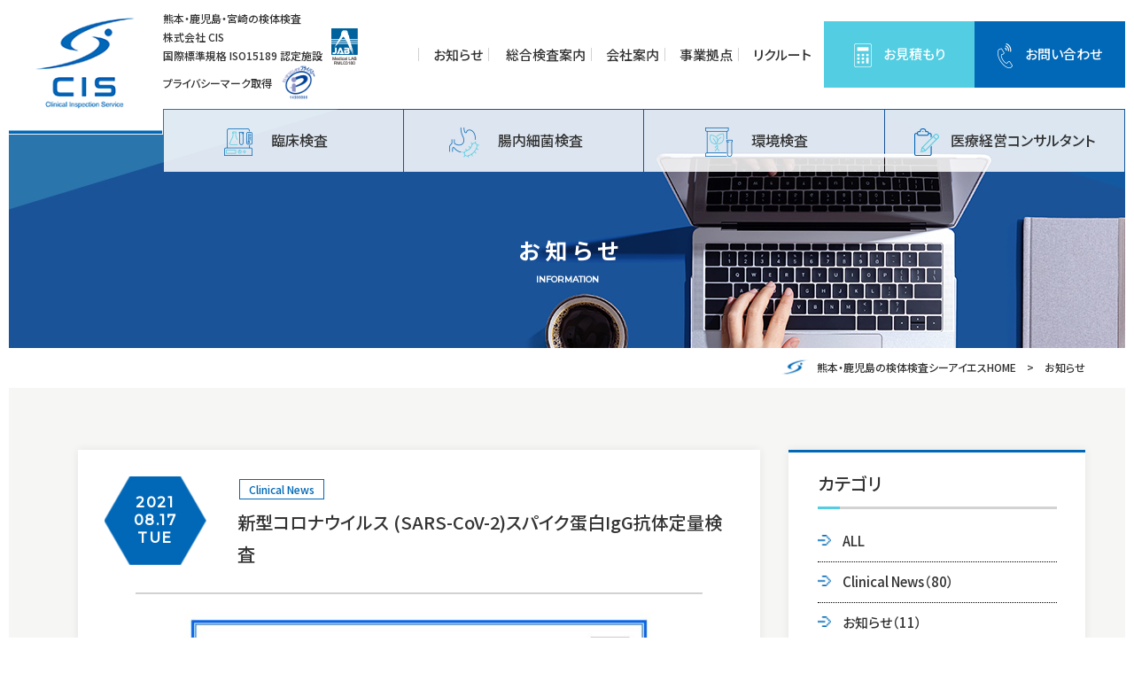

--- FILE ---
content_type: text/html; charset=UTF-8
request_url: https://www.kkcis.com/info/%E6%96%B0%E5%9E%8B%E3%82%B3%E3%83%AD%E3%83%8A%E3%82%A6%E3%82%A4%E3%83%AB%E3%82%B9-sars-cov-2%E3%82%B9%E3%83%91%E3%82%A4%E3%82%AF%E8%9B%8B%E7%99%BDigg%E6%8A%97%E4%BD%93%E5%AE%9A%E9%87%8F%E6%A4%9C/
body_size: 11175
content:
<!doctype html>
<html class="no-js" lang="ja" prefix="og: http://ogp.me/ns#" data-root="/" data-assets="https://www.kkcis.com/wp/wp-content/themes/cis-2021/assets/">
<head>
    <meta charset="UTF-8">
    <meta http-equiv="X-UA-Compatible" content="IE=edge">
    <title>新型コロナウイルス (SARS-CoV-2)スパイク蛋白IgG抗体定量検査 | 熊本・鹿児島の検体検査 | 株式会社 シー・アイ・エス</title>
        <meta name="description" content="_R3-11a_新型コロナウイルスIgG抗体定量検査説明資料20210817">
    <meta name="viewport" content="width=device-width, initial-scale=1">
    <meta name="format-detection" content="telephone=no">
    <meta name="author" content="熊本・鹿児島・宮崎の検体検査｜株式会社 CIS｜国際標準規格 ISO15189 認定施設">
    <meta name="twitter:card" content="summary">
    <meta property="og:locale" content="ja_JP">
    <meta property="og:title" content="新型コロナウイルス (SARS-CoV-2)スパイク蛋白IgG抗体定量検査 | 熊本・鹿児島の検体検査 | 株式会社 シー・アイ・エス">
    <meta property="og:description" content="_R3-11a_新型コロナウイルスIgG抗体定量検査説明資料20210817">
    <meta property="og:type" content="article">
    <meta property="og:image" content="https://www.kkcis.com/wp/wp-content/uploads/2021/09/ogp.jpg">
    <meta property="og:site_name" content="熊本・鹿児島・宮崎の検体検査｜株式会社 CIS｜国際標準規格 ISO15189 認定施設">
    <meta property="og:url" content="https://www.kkcis.com/info/%E6%96%B0%E5%9E%8B%E3%82%B3%E3%83%AD%E3%83%8A%E3%82%A6%E3%82%A4%E3%83%AB%E3%82%B9-sars-cov-2%E3%82%B9%E3%83%91%E3%82%A4%E3%82%AF%E8%9B%8B%E7%99%BDigg%E6%8A%97%E4%BD%93%E5%AE%9A%E9%87%8F%E6%A4%9C/">
        <link rel="icon" href="https://www.kkcis.com/wp/wp-content/themes/cis-2021/assets/images/favicon.png">
    <link rel="apple-touch-icon" sizes="180x180" href="https://www.kkcis.com/wp/wp-content/themes/cis-2021/assets/images/apple-touch-icon.png">
        <meta name="msapplication-TileColor" content="#ffffff">
  <meta name="theme-color" content="#ffffff">
  <link rel="stylesheet" href="https://www.kkcis.com/wp/wp-content/themes/cis-2021/assets/css/style.min.css?ver=2025091061258">
  <link rel="stylesheet" href="https://www.kkcis.com/wp/wp-content/themes/cis-2021/assets/css/slick.css?ver=20210929232418">
  <link rel="stylesheet" href="https://www.kkcis.com/wp/wp-content/themes/cis-2021/assets/css/slick-theme.css?ver=20210929232418">
  <link rel="stylesheet" href="https://www.kkcis.com/wp/wp-content/themes/cis-2021/assets/css/add.css?ver=2025092270720">
    <link rel="stylesheet" href="https://www.kkcis.com/wp/wp-content/themes/cis-2021/assets/css/wp-editor.css?ver=2021100695517">
    <link rel="stylesheet" href="https://cdn.jsdelivr.net/npm/yakuhanjp@3.2.0/dist/css/yakuhanjp.min.css">
  <script>document.documentElement.classList.add('js'); document.documentElement.classList.remove('no-js');</script>
  <script>
    WebFontConfig = {
      google: {
        families: ['Noto+Sans+JP:500,700','Montserrat:500','Roboto:500']
      }
    };

    (function(d) {
      var wf = d.createElement('script'), s = d.scripts[0];
      wf.src = 'https://ajax.googleapis.com/ajax/libs/webfont/1.6.26/webfont.js';
      wf.async = true;
      s.parentNode.insertBefore(wf, s);
    })(document);
  </script>

	<meta name='robots' content='max-image-preview:large' />
<link rel='stylesheet' id='wp-block-library-css' href='https://www.kkcis.com/wp/wp-includes/css/dist/block-library/style.min.css?ver=6.1.1' type='text/css' media='all' />
<link rel='stylesheet' id='classic-theme-styles-css' href='https://www.kkcis.com/wp/wp-includes/css/classic-themes.min.css?ver=1' type='text/css' media='all' />
<style id='global-styles-inline-css' type='text/css'>
body{--wp--preset--color--black: #000000;--wp--preset--color--cyan-bluish-gray: #abb8c3;--wp--preset--color--white: #ffffff;--wp--preset--color--pale-pink: #f78da7;--wp--preset--color--vivid-red: #cf2e2e;--wp--preset--color--luminous-vivid-orange: #ff6900;--wp--preset--color--luminous-vivid-amber: #fcb900;--wp--preset--color--light-green-cyan: #7bdcb5;--wp--preset--color--vivid-green-cyan: #00d084;--wp--preset--color--pale-cyan-blue: #8ed1fc;--wp--preset--color--vivid-cyan-blue: #0693e3;--wp--preset--color--vivid-purple: #9b51e0;--wp--preset--gradient--vivid-cyan-blue-to-vivid-purple: linear-gradient(135deg,rgba(6,147,227,1) 0%,rgb(155,81,224) 100%);--wp--preset--gradient--light-green-cyan-to-vivid-green-cyan: linear-gradient(135deg,rgb(122,220,180) 0%,rgb(0,208,130) 100%);--wp--preset--gradient--luminous-vivid-amber-to-luminous-vivid-orange: linear-gradient(135deg,rgba(252,185,0,1) 0%,rgba(255,105,0,1) 100%);--wp--preset--gradient--luminous-vivid-orange-to-vivid-red: linear-gradient(135deg,rgba(255,105,0,1) 0%,rgb(207,46,46) 100%);--wp--preset--gradient--very-light-gray-to-cyan-bluish-gray: linear-gradient(135deg,rgb(238,238,238) 0%,rgb(169,184,195) 100%);--wp--preset--gradient--cool-to-warm-spectrum: linear-gradient(135deg,rgb(74,234,220) 0%,rgb(151,120,209) 20%,rgb(207,42,186) 40%,rgb(238,44,130) 60%,rgb(251,105,98) 80%,rgb(254,248,76) 100%);--wp--preset--gradient--blush-light-purple: linear-gradient(135deg,rgb(255,206,236) 0%,rgb(152,150,240) 100%);--wp--preset--gradient--blush-bordeaux: linear-gradient(135deg,rgb(254,205,165) 0%,rgb(254,45,45) 50%,rgb(107,0,62) 100%);--wp--preset--gradient--luminous-dusk: linear-gradient(135deg,rgb(255,203,112) 0%,rgb(199,81,192) 50%,rgb(65,88,208) 100%);--wp--preset--gradient--pale-ocean: linear-gradient(135deg,rgb(255,245,203) 0%,rgb(182,227,212) 50%,rgb(51,167,181) 100%);--wp--preset--gradient--electric-grass: linear-gradient(135deg,rgb(202,248,128) 0%,rgb(113,206,126) 100%);--wp--preset--gradient--midnight: linear-gradient(135deg,rgb(2,3,129) 0%,rgb(40,116,252) 100%);--wp--preset--duotone--dark-grayscale: url('#wp-duotone-dark-grayscale');--wp--preset--duotone--grayscale: url('#wp-duotone-grayscale');--wp--preset--duotone--purple-yellow: url('#wp-duotone-purple-yellow');--wp--preset--duotone--blue-red: url('#wp-duotone-blue-red');--wp--preset--duotone--midnight: url('#wp-duotone-midnight');--wp--preset--duotone--magenta-yellow: url('#wp-duotone-magenta-yellow');--wp--preset--duotone--purple-green: url('#wp-duotone-purple-green');--wp--preset--duotone--blue-orange: url('#wp-duotone-blue-orange');--wp--preset--font-size--small: 13px;--wp--preset--font-size--medium: 20px;--wp--preset--font-size--large: 36px;--wp--preset--font-size--x-large: 42px;--wp--preset--spacing--20: 0.44rem;--wp--preset--spacing--30: 0.67rem;--wp--preset--spacing--40: 1rem;--wp--preset--spacing--50: 1.5rem;--wp--preset--spacing--60: 2.25rem;--wp--preset--spacing--70: 3.38rem;--wp--preset--spacing--80: 5.06rem;}:where(.is-layout-flex){gap: 0.5em;}body .is-layout-flow > .alignleft{float: left;margin-inline-start: 0;margin-inline-end: 2em;}body .is-layout-flow > .alignright{float: right;margin-inline-start: 2em;margin-inline-end: 0;}body .is-layout-flow > .aligncenter{margin-left: auto !important;margin-right: auto !important;}body .is-layout-constrained > .alignleft{float: left;margin-inline-start: 0;margin-inline-end: 2em;}body .is-layout-constrained > .alignright{float: right;margin-inline-start: 2em;margin-inline-end: 0;}body .is-layout-constrained > .aligncenter{margin-left: auto !important;margin-right: auto !important;}body .is-layout-constrained > :where(:not(.alignleft):not(.alignright):not(.alignfull)){max-width: var(--wp--style--global--content-size);margin-left: auto !important;margin-right: auto !important;}body .is-layout-constrained > .alignwide{max-width: var(--wp--style--global--wide-size);}body .is-layout-flex{display: flex;}body .is-layout-flex{flex-wrap: wrap;align-items: center;}body .is-layout-flex > *{margin: 0;}:where(.wp-block-columns.is-layout-flex){gap: 2em;}.has-black-color{color: var(--wp--preset--color--black) !important;}.has-cyan-bluish-gray-color{color: var(--wp--preset--color--cyan-bluish-gray) !important;}.has-white-color{color: var(--wp--preset--color--white) !important;}.has-pale-pink-color{color: var(--wp--preset--color--pale-pink) !important;}.has-vivid-red-color{color: var(--wp--preset--color--vivid-red) !important;}.has-luminous-vivid-orange-color{color: var(--wp--preset--color--luminous-vivid-orange) !important;}.has-luminous-vivid-amber-color{color: var(--wp--preset--color--luminous-vivid-amber) !important;}.has-light-green-cyan-color{color: var(--wp--preset--color--light-green-cyan) !important;}.has-vivid-green-cyan-color{color: var(--wp--preset--color--vivid-green-cyan) !important;}.has-pale-cyan-blue-color{color: var(--wp--preset--color--pale-cyan-blue) !important;}.has-vivid-cyan-blue-color{color: var(--wp--preset--color--vivid-cyan-blue) !important;}.has-vivid-purple-color{color: var(--wp--preset--color--vivid-purple) !important;}.has-black-background-color{background-color: var(--wp--preset--color--black) !important;}.has-cyan-bluish-gray-background-color{background-color: var(--wp--preset--color--cyan-bluish-gray) !important;}.has-white-background-color{background-color: var(--wp--preset--color--white) !important;}.has-pale-pink-background-color{background-color: var(--wp--preset--color--pale-pink) !important;}.has-vivid-red-background-color{background-color: var(--wp--preset--color--vivid-red) !important;}.has-luminous-vivid-orange-background-color{background-color: var(--wp--preset--color--luminous-vivid-orange) !important;}.has-luminous-vivid-amber-background-color{background-color: var(--wp--preset--color--luminous-vivid-amber) !important;}.has-light-green-cyan-background-color{background-color: var(--wp--preset--color--light-green-cyan) !important;}.has-vivid-green-cyan-background-color{background-color: var(--wp--preset--color--vivid-green-cyan) !important;}.has-pale-cyan-blue-background-color{background-color: var(--wp--preset--color--pale-cyan-blue) !important;}.has-vivid-cyan-blue-background-color{background-color: var(--wp--preset--color--vivid-cyan-blue) !important;}.has-vivid-purple-background-color{background-color: var(--wp--preset--color--vivid-purple) !important;}.has-black-border-color{border-color: var(--wp--preset--color--black) !important;}.has-cyan-bluish-gray-border-color{border-color: var(--wp--preset--color--cyan-bluish-gray) !important;}.has-white-border-color{border-color: var(--wp--preset--color--white) !important;}.has-pale-pink-border-color{border-color: var(--wp--preset--color--pale-pink) !important;}.has-vivid-red-border-color{border-color: var(--wp--preset--color--vivid-red) !important;}.has-luminous-vivid-orange-border-color{border-color: var(--wp--preset--color--luminous-vivid-orange) !important;}.has-luminous-vivid-amber-border-color{border-color: var(--wp--preset--color--luminous-vivid-amber) !important;}.has-light-green-cyan-border-color{border-color: var(--wp--preset--color--light-green-cyan) !important;}.has-vivid-green-cyan-border-color{border-color: var(--wp--preset--color--vivid-green-cyan) !important;}.has-pale-cyan-blue-border-color{border-color: var(--wp--preset--color--pale-cyan-blue) !important;}.has-vivid-cyan-blue-border-color{border-color: var(--wp--preset--color--vivid-cyan-blue) !important;}.has-vivid-purple-border-color{border-color: var(--wp--preset--color--vivid-purple) !important;}.has-vivid-cyan-blue-to-vivid-purple-gradient-background{background: var(--wp--preset--gradient--vivid-cyan-blue-to-vivid-purple) !important;}.has-light-green-cyan-to-vivid-green-cyan-gradient-background{background: var(--wp--preset--gradient--light-green-cyan-to-vivid-green-cyan) !important;}.has-luminous-vivid-amber-to-luminous-vivid-orange-gradient-background{background: var(--wp--preset--gradient--luminous-vivid-amber-to-luminous-vivid-orange) !important;}.has-luminous-vivid-orange-to-vivid-red-gradient-background{background: var(--wp--preset--gradient--luminous-vivid-orange-to-vivid-red) !important;}.has-very-light-gray-to-cyan-bluish-gray-gradient-background{background: var(--wp--preset--gradient--very-light-gray-to-cyan-bluish-gray) !important;}.has-cool-to-warm-spectrum-gradient-background{background: var(--wp--preset--gradient--cool-to-warm-spectrum) !important;}.has-blush-light-purple-gradient-background{background: var(--wp--preset--gradient--blush-light-purple) !important;}.has-blush-bordeaux-gradient-background{background: var(--wp--preset--gradient--blush-bordeaux) !important;}.has-luminous-dusk-gradient-background{background: var(--wp--preset--gradient--luminous-dusk) !important;}.has-pale-ocean-gradient-background{background: var(--wp--preset--gradient--pale-ocean) !important;}.has-electric-grass-gradient-background{background: var(--wp--preset--gradient--electric-grass) !important;}.has-midnight-gradient-background{background: var(--wp--preset--gradient--midnight) !important;}.has-small-font-size{font-size: var(--wp--preset--font-size--small) !important;}.has-medium-font-size{font-size: var(--wp--preset--font-size--medium) !important;}.has-large-font-size{font-size: var(--wp--preset--font-size--large) !important;}.has-x-large-font-size{font-size: var(--wp--preset--font-size--x-large) !important;}
.wp-block-navigation a:where(:not(.wp-element-button)){color: inherit;}
:where(.wp-block-columns.is-layout-flex){gap: 2em;}
.wp-block-pullquote{font-size: 1.5em;line-height: 1.6;}
</style>
<link rel='stylesheet' id='contact-form-7-css' href='https://www.kkcis.com/wp/wp-content/plugins/contact-form-7/includes/css/styles.css?ver=5.5.1' type='text/css' media='all' />
<link rel="https://api.w.org/" href="https://www.kkcis.com/wp-json/" /><link rel="alternate" type="application/json" href="https://www.kkcis.com/wp-json/wp/v2/posts/140" /><link rel="canonical" href="https://www.kkcis.com/info/%e6%96%b0%e5%9e%8b%e3%82%b3%e3%83%ad%e3%83%8a%e3%82%a6%e3%82%a4%e3%83%ab%e3%82%b9-sars-cov-2%e3%82%b9%e3%83%91%e3%82%a4%e3%82%af%e8%9b%8b%e7%99%bdigg%e6%8a%97%e4%bd%93%e5%ae%9a%e9%87%8f%e6%a4%9c/" />
<link rel="alternate" type="application/json+oembed" href="https://www.kkcis.com/wp-json/oembed/1.0/embed?url=https%3A%2F%2Fwww.kkcis.com%2Finfo%2F%25e6%2596%25b0%25e5%259e%258b%25e3%2582%25b3%25e3%2583%25ad%25e3%2583%258a%25e3%2582%25a6%25e3%2582%25a4%25e3%2583%25ab%25e3%2582%25b9-sars-cov-2%25e3%2582%25b9%25e3%2583%2591%25e3%2582%25a4%25e3%2582%25af%25e8%259b%258b%25e7%2599%25bdigg%25e6%258a%2597%25e4%25bd%2593%25e5%25ae%259a%25e9%2587%258f%25e6%25a4%259c%2F" />
<link rel="alternate" type="text/xml+oembed" href="https://www.kkcis.com/wp-json/oembed/1.0/embed?url=https%3A%2F%2Fwww.kkcis.com%2Finfo%2F%25e6%2596%25b0%25e5%259e%258b%25e3%2582%25b3%25e3%2583%25ad%25e3%2583%258a%25e3%2582%25a6%25e3%2582%25a4%25e3%2583%25ab%25e3%2582%25b9-sars-cov-2%25e3%2582%25b9%25e3%2583%2591%25e3%2582%25a4%25e3%2582%25af%25e8%259b%258b%25e7%2599%25bdigg%25e6%258a%2597%25e4%25bd%2593%25e5%25ae%259a%25e9%2587%258f%25e6%25a4%259c%2F&#038;format=xml" />

    <script async src="https://www.googletagmanager.com/gtag/js?id=G-8G4F472D2Z"></script>
  <script>
    window.dataLayer = window.dataLayer || [];
    function gtag(){dataLayer.push(arguments);}
    gtag('js', new Date());

    gtag('config', 'G-8G4F472D2Z');
  </script>
    <!-- Global site tag (gtag.js) - Google Analytics -->
  <script async src="https://www.googletagmanager.com/gtag/js?id=UA-149020986-27"></script>
  <script>
    window.dataLayer = window.dataLayer || [];
    function gtag(){dataLayer.push(arguments);}
    gtag('js', new Date());

    gtag('config', 'UA-149020986-27');
  </script>
</head>
<body id="body" class="post-template-default single single-post postid-140 single-format-standard wp-embed-responsive wp_fv_project2021">
<svg xmlns="http://www.w3.org/2000/svg" viewBox="0 0 0 0" width="0" height="0" focusable="false" role="none" style="visibility: hidden; position: absolute; left: -9999px; overflow: hidden;" ><defs><filter id="wp-duotone-dark-grayscale"><feColorMatrix color-interpolation-filters="sRGB" type="matrix" values=" .299 .587 .114 0 0 .299 .587 .114 0 0 .299 .587 .114 0 0 .299 .587 .114 0 0 " /><feComponentTransfer color-interpolation-filters="sRGB" ><feFuncR type="table" tableValues="0 0.49803921568627" /><feFuncG type="table" tableValues="0 0.49803921568627" /><feFuncB type="table" tableValues="0 0.49803921568627" /><feFuncA type="table" tableValues="1 1" /></feComponentTransfer><feComposite in2="SourceGraphic" operator="in" /></filter></defs></svg><svg xmlns="http://www.w3.org/2000/svg" viewBox="0 0 0 0" width="0" height="0" focusable="false" role="none" style="visibility: hidden; position: absolute; left: -9999px; overflow: hidden;" ><defs><filter id="wp-duotone-grayscale"><feColorMatrix color-interpolation-filters="sRGB" type="matrix" values=" .299 .587 .114 0 0 .299 .587 .114 0 0 .299 .587 .114 0 0 .299 .587 .114 0 0 " /><feComponentTransfer color-interpolation-filters="sRGB" ><feFuncR type="table" tableValues="0 1" /><feFuncG type="table" tableValues="0 1" /><feFuncB type="table" tableValues="0 1" /><feFuncA type="table" tableValues="1 1" /></feComponentTransfer><feComposite in2="SourceGraphic" operator="in" /></filter></defs></svg><svg xmlns="http://www.w3.org/2000/svg" viewBox="0 0 0 0" width="0" height="0" focusable="false" role="none" style="visibility: hidden; position: absolute; left: -9999px; overflow: hidden;" ><defs><filter id="wp-duotone-purple-yellow"><feColorMatrix color-interpolation-filters="sRGB" type="matrix" values=" .299 .587 .114 0 0 .299 .587 .114 0 0 .299 .587 .114 0 0 .299 .587 .114 0 0 " /><feComponentTransfer color-interpolation-filters="sRGB" ><feFuncR type="table" tableValues="0.54901960784314 0.98823529411765" /><feFuncG type="table" tableValues="0 1" /><feFuncB type="table" tableValues="0.71764705882353 0.25490196078431" /><feFuncA type="table" tableValues="1 1" /></feComponentTransfer><feComposite in2="SourceGraphic" operator="in" /></filter></defs></svg><svg xmlns="http://www.w3.org/2000/svg" viewBox="0 0 0 0" width="0" height="0" focusable="false" role="none" style="visibility: hidden; position: absolute; left: -9999px; overflow: hidden;" ><defs><filter id="wp-duotone-blue-red"><feColorMatrix color-interpolation-filters="sRGB" type="matrix" values=" .299 .587 .114 0 0 .299 .587 .114 0 0 .299 .587 .114 0 0 .299 .587 .114 0 0 " /><feComponentTransfer color-interpolation-filters="sRGB" ><feFuncR type="table" tableValues="0 1" /><feFuncG type="table" tableValues="0 0.27843137254902" /><feFuncB type="table" tableValues="0.5921568627451 0.27843137254902" /><feFuncA type="table" tableValues="1 1" /></feComponentTransfer><feComposite in2="SourceGraphic" operator="in" /></filter></defs></svg><svg xmlns="http://www.w3.org/2000/svg" viewBox="0 0 0 0" width="0" height="0" focusable="false" role="none" style="visibility: hidden; position: absolute; left: -9999px; overflow: hidden;" ><defs><filter id="wp-duotone-midnight"><feColorMatrix color-interpolation-filters="sRGB" type="matrix" values=" .299 .587 .114 0 0 .299 .587 .114 0 0 .299 .587 .114 0 0 .299 .587 .114 0 0 " /><feComponentTransfer color-interpolation-filters="sRGB" ><feFuncR type="table" tableValues="0 0" /><feFuncG type="table" tableValues="0 0.64705882352941" /><feFuncB type="table" tableValues="0 1" /><feFuncA type="table" tableValues="1 1" /></feComponentTransfer><feComposite in2="SourceGraphic" operator="in" /></filter></defs></svg><svg xmlns="http://www.w3.org/2000/svg" viewBox="0 0 0 0" width="0" height="0" focusable="false" role="none" style="visibility: hidden; position: absolute; left: -9999px; overflow: hidden;" ><defs><filter id="wp-duotone-magenta-yellow"><feColorMatrix color-interpolation-filters="sRGB" type="matrix" values=" .299 .587 .114 0 0 .299 .587 .114 0 0 .299 .587 .114 0 0 .299 .587 .114 0 0 " /><feComponentTransfer color-interpolation-filters="sRGB" ><feFuncR type="table" tableValues="0.78039215686275 1" /><feFuncG type="table" tableValues="0 0.94901960784314" /><feFuncB type="table" tableValues="0.35294117647059 0.47058823529412" /><feFuncA type="table" tableValues="1 1" /></feComponentTransfer><feComposite in2="SourceGraphic" operator="in" /></filter></defs></svg><svg xmlns="http://www.w3.org/2000/svg" viewBox="0 0 0 0" width="0" height="0" focusable="false" role="none" style="visibility: hidden; position: absolute; left: -9999px; overflow: hidden;" ><defs><filter id="wp-duotone-purple-green"><feColorMatrix color-interpolation-filters="sRGB" type="matrix" values=" .299 .587 .114 0 0 .299 .587 .114 0 0 .299 .587 .114 0 0 .299 .587 .114 0 0 " /><feComponentTransfer color-interpolation-filters="sRGB" ><feFuncR type="table" tableValues="0.65098039215686 0.40392156862745" /><feFuncG type="table" tableValues="0 1" /><feFuncB type="table" tableValues="0.44705882352941 0.4" /><feFuncA type="table" tableValues="1 1" /></feComponentTransfer><feComposite in2="SourceGraphic" operator="in" /></filter></defs></svg><svg xmlns="http://www.w3.org/2000/svg" viewBox="0 0 0 0" width="0" height="0" focusable="false" role="none" style="visibility: hidden; position: absolute; left: -9999px; overflow: hidden;" ><defs><filter id="wp-duotone-blue-orange"><feColorMatrix color-interpolation-filters="sRGB" type="matrix" values=" .299 .587 .114 0 0 .299 .587 .114 0 0 .299 .587 .114 0 0 .299 .587 .114 0 0 " /><feComponentTransfer color-interpolation-filters="sRGB" ><feFuncR type="table" tableValues="0.098039215686275 1" /><feFuncG type="table" tableValues="0 0.66274509803922" /><feFuncB type="table" tableValues="0.84705882352941 0.41960784313725" /><feFuncA type="table" tableValues="1 1" /></feComponentTransfer><feComposite in2="SourceGraphic" operator="in" /></filter></defs></svg>
  <header class="header">
  <div class="nv-box">
    <nav class="nav">
      <div class="logo-area">
        <a href="/"><img src="https://www.kkcis.com/wp/wp-content/themes/cis-2021/assets/images/common/logo.png?211014" srcset="https://www.kkcis.com/wp/wp-content/themes/cis-2021/assets/images/common/logo.png?211014 1x,https://www.kkcis.com/wp/wp-content/themes/cis-2021/assets/images/common/logo@2x.png?211014 2x" alt="CIS"></a>
      </div>
      <div class="mnbx">
        <div class="mnbx__tp">


            <div class="u-flex u-flex-wrap u-items-end" style="row-gap: 5px; column-gap: 10px; width : fit;">
              <div class="u-flex u-items-end">
                <p class="mnbx__tp__txt">熊本・鹿児島・宮崎の検体検査<br>株式会社 CIS<br>国際標準規格 ISO15189 認定施設</p>
                <img src="https://www.kkcis.com/wp/wp-content/themes/cis-2021/assets/images/common/iso-15189.png" srcset="https://www.kkcis.com/wp/wp-content/themes/cis-2021/assets/images/common/iso-15189.png 1x,https://www.kkcis.com/wp/wp-content/themes/cis-2021/assets/images/common/iso-15189@2x.png 2x" alt="Medical LAB RML03180">
              </div>
              <div class="u-flex u-items-center">
                <p class="mnbx__tp__txt">プライバシーマーク取得</p>
                <img src="https://www.kkcis.com/wp/wp-content/themes/cis-2021/assets/images/common/privacy-mark.png" srcset="https://www.kkcis.com/wp/wp-content/themes/cis-2021/assets/images/common/privacy-mark.png 1x,https://www.kkcis.com/wp/wp-content/themes/cis-2021/assets/images/common/privacy-mark@2x.png 2x" width="40" height="40" alt="プライバシーマーク">
              </div>
            </div>

          <div class="mnbx__tp__mnar">
            <ul class="mnbx__tp__mnar__menu u-flex-wrap">
              <li class="mnbx__tp__mnar__menu__li "><a href="/info/">お知らせ</a></li>
              <li class="mnbx__tp__mnar__menu__li ">
                <button type="button" data-modal="search" data-modal-link="search">総合検査案内</button>
              </li>
              <li class="mnbx__tp__mnar__menu__li "><a href="/company/">会社案内</a></li>
              <li class="mnbx__tp__mnar__menu__li "><a href="/access/">事業拠点</a></li>
              <li class="mnbx__tp__mnar__menu__li "><a href="/recruit/">リクルート</a></li>
            </ul>
            <div class="mnbx__tp__mnar__btn"><a href="/estimate/">お見積もり</a></div>
            <div class="mnbx__tp__mnar__btn"><a class="contact" href="/contact/">お問い合わせ</a></div>
          </div>
        </div>

        <div class="mnbx__btm">
          <ul class="mnbx__btm__bx">
            <li class="mnbx__btm__bx__item"><a href="/laboratorytest/"><img src="https://www.kkcis.com/wp/wp-content/themes/cis-2021/assets/images/common/tmico01.png" srcset="https://www.kkcis.com/wp/wp-content/themes/cis-2021/assets/images/common/tmico01.png 1x, https://www.kkcis.com/wp/wp-content/themes/cis-2021/assets/images/common/tmico01@2x.png 2x" alt="">臨床検査</a></li>
            <li class="mnbx__btm__bx__item"><a href="/bacteria/"><img src="https://www.kkcis.com/wp/wp-content/themes/cis-2021/assets/images/common/tmico02.png" srcset="https://www.kkcis.com/wp/wp-content/themes/cis-2021/assets/images/common/tmico02.png 1x, https://www.kkcis.com/wp/wp-content/themes/cis-2021/assets/images/common/tmico02@2x.png 2x" alt="">腸内細菌検査</a></li>
            <li class="mnbx__btm__bx__item"><a href="/environmental/"><img src="https://www.kkcis.com/wp/wp-content/themes/cis-2021/assets/images/common/tmico03.png" srcset="https://www.kkcis.com/wp/wp-content/themes/cis-2021/assets/images/common/tmico03.png 1x, https://www.kkcis.com/wp/wp-content/themes/cis-2021/assets/images/common/tmico03@2x.png 2x" alt="">環境検査</a></li>
            <li class="mnbx__btm__bx__item"><a href="/consultant/"><img src="https://www.kkcis.com/wp/wp-content/themes/cis-2021/assets/images/common/tmico04.png" srcset="https://www.kkcis.com/wp/wp-content/themes/cis-2021/assets/images/common/tmico04.png 1x, https://www.kkcis.com/wp/wp-content/themes/cis-2021/assets/images/common/tmico04@2x.png 2x" alt="">医療経営コンサルタント</a></li>
          </ul>
        </div>
      </div>
    </nav>
  </div>

  <div class="hamburger-menu">
    <div class="logo-area-sp  u-items-start">
      <a href="/"><img src="https://www.kkcis.com/wp/wp-content/themes/cis-2021/assets/images/common/logo.png" srcset="https://www.kkcis.com/wp/wp-content/themes/cis-2021/assets/images/common/logo.png 1x, https://www.kkcis.com/wp/wp-content/themes/cis-2021/assets/images/common/logo@2x.png 2x" alt="CIS"></a>
         <div class="c-header-logoArea">
          <span class="logo-area-sp__txt u-break-lg-hidden">熊本・鹿児島・宮崎の検体検査<br>株式会社 CIS<br>国際標準規格 ISO15189 認定施設</span>
          <span class="u-over-lg-hidden">株式会社 CIS</span>
          <img src="https://www.kkcis.com/wp/wp-content/themes/cis-2021/assets/images/common/iso-15189.png" srcset="https://www.kkcis.com/wp/wp-content/themes/cis-2021/assets/images/common/iso-15189.png 1x,https://www.kkcis.com/wp/wp-content/themes/cis-2021/assets/images/common/iso-15189@2x.png 2x" alt="Medical LAB RML03180" class="logo-area-sp__img">
          <img src="https://www.kkcis.com/wp/wp-content/themes/cis-2021/assets/images/common/privacy-mark.png" srcset="https://www.kkcis.com/wp/wp-content/themes/cis-2021/assets/images/common/privacy-mark.png 1x,https://www.kkcis.com/wp/wp-content/themes/cis-2021/assets/images/common/privacy-mark@2x.png 2x" width="40" height="40" alt="プライバシーマーク" class="u-over-lg-hidden">
        </div>
    </div>
    <div class="hmbtn" id="mnbtn">
      <span></span>
      <span></span>
      <span></span>
      <p class="menu">MENU</p>
    </div>

    <!--ここからメニュー-->
    <div class="menu-content">
      <ul class="menu-content__lst">
                <li class="menu-content__lst__item"><a class="menu-content__lst__item__anc mgm">事業内容<i class="fas fa-chevron-down"></i></a>
          <ul class="mgm-lst">
            <li class="mgm-lst__item"><a href="/laboratorytest/"><span class="txt">臨床検査</span></a></li>
            <li class="mgm-lst__item"><a href="/bacteria/"><span class="txt">腸内細菌検査</span></a></li>
            <li class="mgm-lst__item"><a href="/environmental/"><span class="txt">環境検査</span></a></li>
            <li class="mgm-lst__item"><a href="/consultant/"><span class="txt">医療経営コンサルタント</span></a></li>
          </ul>
        </li>
        <li class="menu-content__lst__item"><a class="menu-content__lst__item__anc mgm">リクルート<i class="fas fa-chevron-down"></i></a>
          <ul class="mgm-lst">
            <li class="mgm-lst__item"><a href="/recruit/"><span class="txt">会社の魅力</span></a></li>
            <li class="mgm-lst__item"><a href="/recruit/"><span class="txt">先輩社員の声</span></a></li>
            <li class="mgm-lst__item"><a href="/recruit/application/"><span class="txt">募集要項</span></a></li>
            <li class="mgm-lst__item"><a href="/recruit/entry/"><span class="txt">採用エントリー</span></a></li>
          </ul>
        </li>
        <li class="menu-content__lst__item"><a class="menu-content__lst__item__anc" href="/company/">会社案内</a></li>
        <li class="menu-content__lst__item"><a class="menu-content__lst__item__anc" href="/access/">事業拠点</a></li>
        <li class="menu-content__lst__item"><a class="menu-content__lst__item__anc" href="/info/">お知らせ</a></li>
        <li class="menu-content__lst__item"><a class="menu-content__lst__item__anc" href="/privacy-policy/">個人情報保護方針</a></li>
      </ul>

      <div class="cnt-bx">
        <div class="cnt-bx__txt">
          <div class="free-dial"><a class="free-dial__tel" href="tel:096-284-1381"><span class="sml">Tel</span>:096-284-1381</a></div>
          <p class="cnt-bx__txt__time">電話受付：平日9:00～18:00（土曜：17:00まで）</p>
        </div>
        <div class="cnt-bx__btn"><a class="cnt-bx__btn__anc" href="/contact/">メールでのお問い合わせ<span class="dotted">・</span><br>資料請求はこちら</a></div>
      </div>


        <div class="u-flex u-items-center" style="flex-direction: column;">
          <div class="u-flex u-items-end">
            <span class="logo-area-sp__txt">熊本・鹿児島・宮崎の検体検査<br>株式会社 CIS<br>国際標準規格 ISO15189 認定施設</span>
            <img src="https://www.kkcis.com/wp/wp-content/themes/cis-2021/assets/images/common/iso-15189.png" srcset="https://www.kkcis.com/wp/wp-content/themes/cis-2021/assets/images/common/iso-15189.png 1x,https://www.kkcis.com/wp/wp-content/themes/cis-2021/assets/images/common/iso-15189@2x.png 2x" alt="Medical LAB RML03180" class="logo-area-sp__img">
          </div>
          <div class="u-flex u-items-center u-mt-10">
            <p class="logo-area-sp__txt">プライバシーマーク取得</p>
            <img src="https://www.kkcis.com/wp/wp-content/themes/cis-2021/assets/images/common/privacy-mark.png" srcset="https://www.kkcis.com/wp/wp-content/themes/cis-2021/assets/images/common/privacy-mark.png 1x,https://www.kkcis.com/wp/wp-content/themes/cis-2021/assets/images/common/privacy-mark@2x.png 2x" width="40" height="40" alt="プライバシーマーク">
          </div>
        </div>
    </div>
    <!--ここまでメニュー-->
  </div>
  <!-- ハンバーガー(1024px以下で表示) -->
</header>

  
<div class="p-page-info">

  

<div class="l-hero  l-hero--info">
  <div class="l-hero__bg">
    <h1 class="l-hero-heading">
      <span class="l-hero-heading__free">お知らせ</span>
      <span class="l-hero-heading__free__sub">INFORMATION</span>
    </h1>
  </div>
</div>

  <main class="main">
    <div class="pkzlst">
      <div class="pkzlst__inner">
        <ul class="pkzlst__box">
          <li class="pkzlst__box__item"><a class="pkzlst__box__item__active" href="/">熊本・鹿児島の検体検査シーアイエスHOME</a></li>
          <li class="pkzlst__box__item">お知らせ</li>
        </ul>
      </div>
    </div>

      <section class="lst-cnt">
        <div class="lst-cnt__inner">
                              <div class="single" style="margin: 0 auto;">
            <div class="single__cnt">
              <div class="single__cnt__tlfx">
                <time class="single__cnt__tlfx__dyt" datetime="2021-08-17T16:14:44+09:00">
                  <span class="year">2021</span>
                  <span class="day">08.17</span>
                  <span class="week" style="text-transform: uppercase;">Tue</span>
                </time>

                <div class="single__cnt__tlfx__cgtl">
                  <p class="single__cnt__tlfx__cgtl__category"><a style="margin-right: .75em;" href="https://www.kkcis.com/info/category/clinicalnews/" class="">Clinical News</a></p>
                  <h3 class="single__cnt__tlfx__cgtl__title">新型コロナウイルス (SARS-CoV-2)スパイク蛋白IgG抗体定量検査</h3>
                </div>
              </div>

              <div class="wp-cnt" style="padding-top: 20px;">
                <div class="c-editor">
                  <p><img decoding="async" class="alignnone size-large wp-image-141" src="http://www.kkcis.com/wp/wp-content/uploads/2022/02/adc5a240e7f67f08e6128e674a4cfee2-709x1024.jpg" alt="" width="709" height="1024" srcset="https://www.kkcis.com/wp/wp-content/uploads/2022/02/adc5a240e7f67f08e6128e674a4cfee2-709x1024.jpg 709w, https://www.kkcis.com/wp/wp-content/uploads/2022/02/adc5a240e7f67f08e6128e674a4cfee2-208x300.jpg 208w, https://www.kkcis.com/wp/wp-content/uploads/2022/02/adc5a240e7f67f08e6128e674a4cfee2-768x1109.jpg 768w, https://www.kkcis.com/wp/wp-content/uploads/2022/02/adc5a240e7f67f08e6128e674a4cfee2-1063x1536.jpg 1063w, https://www.kkcis.com/wp/wp-content/uploads/2022/02/adc5a240e7f67f08e6128e674a4cfee2.jpg 1125w" sizes="(max-width: 709px) 100vw, 709px" /></p>
<p><a href="http://www.kkcis.com/wp/wp-content/uploads/2022/02/a0d4bfc10fd94cb83b8c7288c7b4da99.pdf">_R3-11a_新型コロナウイルスIgG抗体定量検査説明資料20210817</a></p>
                </div>

                                <div class="share">
                  <div class="share-flex">
                    <div class="txt"><span>この記事をシェアする</span></div>
                    <div class="sns-flex">
                      <iframe class="fb-share-button" src="https://www.facebook.com/plugins/share_button.php?href=https%3A%2F%2Fdevelopers.facebook.com%2Fdocs%2Fplugins%2F&layout=button&size=small&width=69&height=20&appId" width="69" height="20" style="border:none;overflow:hidden" scrolling="no" frameborder="0" allowfullscreen="true" allow="autoplay; clipboard-write; encrypted-media; picture-in-picture; web-share"></iframe>

                      <div class="twitter"><a href="https://twitter.com/share?ref_src=twsrc%5Etfw" class="twitter-share-button" data-show-count="false">Tweet</a><script async src="https://platform.twitter.com/widgets.js" charset="utf-8"></script></div>

                      <div class="line-it-button" data-lang="ja" data-type="share-a" data-ver="3" data-url="https://social-plugins.line.me/ja/how_to_install#lineitbutton" data-color="default" data-size="small" data-count="false" style="display: none;"></div>
                       <script src="https://www.line-website.com/social-plugins/js/thirdparty/loader.min.js" async="async" defer="defer"></script>
                     </div>
                  </div>
                </div>
              </div>
            </div>

            
        <div class="single-pager">
          <div class="single-pager__prev">
        <a class="single-pager__prev__anc" href="https://www.kkcis.com/info/%e5%8f%97%e8%a8%97%e9%a0%85%e7%9b%ae%e5%a4%89%e6%9b%b4%e3%81%ae%e3%81%8a%e7%9f%a5%e3%82%89%e3%81%9b/" data-postid="146">
          <span class="single-pager__prev__anc__btn"><img src=https://www.kkcis.com/wp/wp-content/themes/cis-2021/assets/images/info/pager-prev.png" srcset="https://www.kkcis.com/wp/wp-content/themes/cis-2021/assets/images/info/pager-prev.png 1x,https://www.kkcis.com/wp/wp-content/themes/cis-2021/assets/images/info/pager-prev@2x.png 2x" loading="lazy" alt="prev"></span>
          <span class="single-pager__prev__anc__title">前の記事へ</span>
        </a>
      </div>
          
    <div class="single-pager__home"><a href="../">一覧へ戻る</a></div>
    
          <div class="single-pager__next">
        <a class="single-pager__next__anc" href="https://www.kkcis.com/info/%e6%a4%9c%e6%9f%bb%e5%86%85%e5%ae%b9%e5%a4%89%e6%9b%b4%e3%81%ae%e3%81%8a%e7%9f%a5%e3%82%89%e3%81%9b-3/" data-postid="138">
          <span class="single-pager__next__anc__title">次の記事へ</span>
          <span class="single-pager__next__anc__btn"><img src="https://www.kkcis.com/wp/wp-content/themes/cis-2021/assets/images/info/pager-next.png" srcset="https://www.kkcis.com/wp/wp-content/themes/cis-2021/assets/images/info/pager-next.png 1x,https://www.kkcis.com/wp/wp-content/themes/cis-2021/assets/images/info/pager-next@2x.png 2x" loading="lazy" alt="next"></span>
        </a>
      </div>
        </div>
                </div>
          
          <div class="archive">
  <aside class="p-side">
    <div class="p-side__inner">
      <div class="p-side__title">
        <h4 class="p-side__title__txt">カテゴリ</h4>
      </div>
      <ul class="p-side__lnk">
        <li class="p-side__lnk__item"><a href="/info/" class="p-side__lnk__item__anc">ALL</a></li>
        	<li class="p-side__lnk__item cat-item cat-item-3"><a href="https://www.kkcis.com/info/category/clinicalnews/" class="p-side__lnk__item__anc">Clinical News<span>（80）</span></a>
</li>
	<li class="p-side__lnk__item cat-item cat-item-4"><a href="https://www.kkcis.com/info/category/news/" class="p-side__lnk__item__anc">お知らせ<span>（11）</span></a>
</li>
	<li class="p-side__lnk__item cat-item cat-item-2"><a href="https://www.kkcis.com/info/category/important/" class="p-side__lnk__item__anc">重要なお知らせ<span>（3）</span></a>
</li>
      </ul>
    </div>
  </aside>

  <aside class="p-side">
    <div class="p-side__inner">
      <div class="p-side__title">
        <h4 class="p-side__title__txt">アーカイブ</h4>
      </div>
      <div class="slct">
        <select name="archive" id="pulldown-archive" onChange='document.location.href=this.options[this.selectedIndex].value;'>
        <option value="/news/"> 期間を選択</option>
        	<option value='https://www.kkcis.com/info/2025/'> 2025 &nbsp;(19)</option>
	<option value='https://www.kkcis.com/info/2024/'> 2024 &nbsp;(18)</option>
	<option value='https://www.kkcis.com/info/2023/'> 2023 &nbsp;(19)</option>
	<option value='https://www.kkcis.com/info/2022/'> 2022 &nbsp;(13)</option>
	<option value='https://www.kkcis.com/info/2021/'> 2021 &nbsp;(19)</option>
      </select>
      </div>
    </div>
  </aside>
</div>
        </div>
      </section>
    </div>
  </main>
</div>
<!-- p-page-info -->
  <!-- Begin footer.php -->
  <footer class="footer">
  <section class="ft-head">
    <div class="ft-head__bg ">
      <div class="ft-head__cnt">
        <h2 class="ft-head__cnt__title">お問い合わせ・お見積もり・資料請求<span class="eng">CONTACT</span></h2>
        <p class="tel"><span class="base">熊本本社</span><a href="tel:096-284-1381"><span class="sml">Tel</span><span
              class="dotted">:</span>096-284-1381</a></p>
        <p class="time">電話受付：平日9:00～18:00（土曜：17:00まで）</p>
        <ul class="flx-bx">
          <li class="flx-bx__item"><a class="flx-bx__item__anc" href="/access/"><span
                class="itm01">営業拠点案内</span></a></li>
          <li class="flx-bx__item"><a class="flx-bx__item__anc" href="/estimate/"><span
                class="itm02">お見積もり</span></a></li>
          <li class="flx-bx__item"><a class="flx-bx__item__anc" href="/contact/"><span
                class="itm03">お問い合わせ・資料請求</span></a></li>
        </ul>
      </div>
    </div>
  </section>

  <div class="l-footer-info">
    <section class="footer-cnt">
      <div class="footer-cnt__inner">
        <div class="footer-cnt__lft__wrap">
          <div class="footer-cnt__lft">
            <div class="footer-cnt__lft__logo"><a href="/"><img
                  src="https://www.kkcis.com/wp/wp-content/themes/cis-2021/assets/images/common/footer-logo.png?211014"
                  srcset="https://www.kkcis.com/wp/wp-content/themes/cis-2021/assets/images/common/footer-logo.png?211014 1x,https://www.kkcis.com/wp/wp-content/themes/cis-2021/assets/images/common/footer-logo@2x.png?211014 2x"
                  loading="lazy" alt="CIS"></a></div>
            <div class="footer-cnt__lft__tbx">
              <p class="frnm">本社･熊本中央研究所<span class="sml">（熊本市登録第33033号）</span></p>
              <p class="adrs">〒862-0923<br>熊本県熊本市東区東京塚町18-44</p>
              <p class="tel">TEL:096-284-1381</p>
              <p class="fax">FAX : 096-284-1382</p>
            </div>
          </div>

            <div class="footer-cnt__iso u-mt-20">
              <p class="footer-cnt__iso__txt">国際標準規格 ISO15189 認定施設<br><a
                  href="https://www.kkcis.com/wp/wp-content/themes/cis-2021/assets/media/活動リスト.pdf" class="footer-cnt__iso__link"
                  target="_blank">活動リスト（JABRM205引用）（PDF）</a></p>
              <img src="https://www.kkcis.com/wp/wp-content/themes/cis-2021/assets/images/common/iso-15189.png"
                srcset="https://www.kkcis.com/wp/wp-content/themes/cis-2021/assets/images/common/iso-15189.png 1x,https://www.kkcis.com/wp/wp-content/themes/cis-2021/assets/images/common/iso-15189@2x.png 2x"
                alt="Medical LAB RML03180" class="logo-area-sp__img">
            </div>
            <div class="u-flex u-items-center u-mt-10" style="justify-content: center; column-gap:30px;">
              <p class="mnbx__tp__txt">プライバシーマーク取得</p>
              <img src="https://www.kkcis.com/wp/wp-content/themes/cis-2021/assets/images/common/privacy-mark.png" srcset="https://www.kkcis.com/wp/wp-content/themes/cis-2021/assets/images/common/privacy-mark.png 1x,https://www.kkcis.com/wp/wp-content/themes/cis-2021/assets/images/common/privacy-mark@2x.png 2x" width="40" height="40" alt="プライバシーマーク">
            </div>

        </div>
        
        <div class="footer-cnt__rgt">
          <div class="ftlst-flx">
            <ul class="ftlst-flx__lst">
              <li class="ftlst-flx__lst__item ftlst-flx__lst__item--jgn">事業内容</li>
              <li class="ftlst-flx__lst__item ftlst-flx__lst__item--rct">リクルート</li>
              <li class="ftlst-flx__lst__item ftlst-flx__lst__item--tkr"><a
                  href="/info/">お知らせ</a></li>
            </ul>
            <ul class="ftlst-flx__lst">
              <li class="ftlst-flx__lst__item"><a href="/laboratorytest/">臨床検査</a></li>
              <li class="ftlst-flx__lst__item"><a href="/recruit/">会社の魅力</a></li>
              <li class="ftlst-flx__lst__item"><a href="/contact/">お問い合わせ</a></li>
            </ul>
            <ul class="ftlst-flx__lst">
              <li class="ftlst-flx__lst__item"><a href="/environmental/">環境検査</a></li>
              <li class="ftlst-flx__lst__item"><a href="/recruit/">先輩社員の声</a></li>
              <li class="ftlst-flx__lst__item"><a href="/estimate/">お見積もり</a></li>
            </ul>
            <ul class="ftlst-flx__lst">
              <li class="ftlst-flx__lst__item"><a href="/bacteria/">腸内細菌検査</a></li>
              <li class="ftlst-flx__lst__item"><a href="/recruit/application/">募集要項</a></li>
              <li class="ftlst-flx__lst__item"><a href="/access/">事業拠点</a></li>
            </ul>
            <ul class="ftlst-flx__lst">
              <li class="ftlst-flx__lst__item"><a href="/consultant/">医療経営コンサルタント業務</a></li>
              <li class="ftlst-flx__lst__item"><a href="/recruit/entry/">採用エントリー</a></li>
              <li class="ftlst-flx__lst__item"><a href="/privacy-policy/">個人情報保護方針</a></li>
            </ul>
          </div>
          <div class="bnr-area">
            <div class="bnr-area__item">
              <button type="button" data-modal="search" data-modal-link="search">
                <img src="https://www.kkcis.com/wp/wp-content/themes/cis-2021/assets/images/common/ftr-bnr01.jpg?v2"
                  srcset="https://www.kkcis.com/wp/wp-content/themes/cis-2021/assets/images/common/ftr-bnr01.jpg?v2 1x,https://www.kkcis.com/wp/wp-content/themes/cis-2021/assets/images/common/ftr-bnr01@2x.jpg?v2 2x"
                  loading="lazy" alt="総合検査案内">
              </button>
            </div>
            <div class="bnr-area__item"><a href="https://www.zenkoku-kensa-madoguchi.com/kensa//?m=d" target="_blank"
                rel="noopener noreferrer"><img src="https://www.kkcis.com/wp/wp-content/themes/cis-2021/assets/images/common/ftr-bnr02.jpg"
                  srcset="https://www.kkcis.com/wp/wp-content/themes/cis-2021/assets/images/common/ftr-bnr02.jpg 1x,https://www.kkcis.com/wp/wp-content/themes/cis-2021/assets/images/common/ftr-bnr02@2x.jpg 2x"
                  loading="lazy" alt="PCR検査室"></a></div>
          </div>
        </div>
      </div>
    </section>

    <section class="labo">
      <ul class="labo__lst">
        <li class="labo__lst__box">
          <span class="title">事業本部･人吉研究所</span>
          <span class="regs">（熊本県登録第60号）</span>
          <span class="post">〒868-0041</span>
          <span class="adrs">熊本県人吉市七地町901-3</span>
          <span class="tel">TEL 0966-24-8127（代）</span>
          <span class="fax">FAX 0966-24-3423</span>
        </li>
        <li class="labo__lst__box">
          <span class="title">八代研究所</span>
          <span class="regs">（熊本県登録第64号）</span>
          <span class="post">〒866-0883</span>
          <span class="adrs">熊本県八代市錦町13-1</span>
          <span class="tel">TEL 0965-33-1959（代）</span>
          <span class="fax">FAX 0965-33-2091</span>
        </li>
        <li class="labo__lst__box">
          <span class="title">玉名研究所</span>
          <span class="regs">（熊本県登録第66号）</span>
          <span class="post">〒869-0238</span>
          <span class="adrs">熊本県玉名市岱明町開田415-20</span>
          <span class="tel">TEL 0968-79-7801（代）</span>
          <span class="fax">FAX 0968-79-7802</span>
        </li>
        <li class="labo__lst__box">
          <span class="title">天草営業所</span>
          <!-- <span class="regs">（熊本県登録第XX号）</span> -->
          <span class="post">〒863-0032</span>
          <span class="adrs">熊本県天草市太田町15-1</span>
          <span class="tel">TEL 0969-24-8310</span>
          <span class="fax">FAX 0969-24-8311</span>
        </li>
        <li class="labo__lst__box">
          <span class="title">鹿児島研究所</span>
          <span class="regs">（鹿児島県登録第68号）</span>
          <span class="post">〒899-4352</span>
          <span class="adrs">鹿児島県霧島市国分向花156-2</span>
          <span class="tel">TEL 0995-64-0833（代）</span>
          <span class="fax">FAX 0995-64-0839</span>
        </li>
        <li class="labo__lst__box">
          <span class="title">鹿児島中央営業所</span>
          <span class="post">〒890-0034</span>
          <span class="adrs">鹿児島県鹿児島市田上3丁目3-5 文尚堂ビル205</span>
          <span class="tel">TEL 099-204-4190(代)</span>
          <span class="fax">FAX 099-204-4191</span>
        </li>
      </ul>
    </section>

    <div class="flcp-flx">
            <div class="flcp-flx__copy">
        <p class="flcp-flx__copy__txt">Copyright &copy; CIS Inc. All rights reserved.</p>
      </div>
    </div>
  </div>

  <div id="tpbtn" class="top-scr"><a class="js-trigger" href="#"><img
        src="https://www.kkcis.com/wp/wp-content/themes/cis-2021/assets/images/common/page-top.png"
        srcset="https://www.kkcis.com/wp/wp-content/themes/cis-2021/assets/images/common/page-top.png 1x,https://www.kkcis.com/wp/wp-content/themes/cis-2021/assets/images/common/page-top@2x.png 2x"
        loading="lazy" alt="PAGE TOP"></a></div>
</footer>
<div class="p-modal-content" data-modal-target="search">
  <div class="p-modal-content__frame">
    <h4 class="p-modal-content__title">総合検査案内</h4>
    <ul>
      <li class="p-list-search">
        <a href="/search/" class="p-link-image p-link-image--site">
          <img src="https://www.kkcis.com/wp/wp-content/themes/cis-2021/assets/images/common/ico-arrow.png" 
            srcset="https://www.kkcis.com/wp/wp-content/themes/cis-2021/assets/images/common/ico-arrow.png 1x,
                    https://www.kkcis.com/wp/wp-content/themes/cis-2021/assets/images/common/ico-arrow@2x.png 2x" 
            loading="lazy" width="25" height="12" alt="" class="p-link-image__i">
          <span class="p-link-image__label">検査項目検索用サイトはこちら</span>
          <picture>
            <source type="image/webp" srcset="https://www.kkcis.com/wp/wp-content/themes/cis-2021/assets/images/common/deco-device.webp 1x, https://www.kkcis.com/wp/wp-content/themes/cis-2021/assets/images/common/deco-device@2x.webp 2x">
            <source srcset="https://www.kkcis.com/wp/wp-content/themes/cis-2021/assets/images/common/deco-device.png 1x, https://www.kkcis.com/wp/wp-content/themes/cis-2021/assets/images/common/deco-device@2x.png 2x">
            <img src="https://www.kkcis.com/wp/wp-content/themes/cis-2021/assets/images/common/deco-device.png" 
              srcset="https://www.kkcis.com/wp/wp-content/themes/cis-2021/assets/images/common/deco-device.png 1x,
                      https://www.kkcis.com/wp/wp-content/themes/cis-2021/assets/images/common/deco-device@2x.png 2x" 
              loading="lazy" width="136" height="76" alt="" class="p-link-image__deco">
          </picture>
        </a>
      </li>
      <li class="p-list-search">
        <a href="https://saas.actibookone.com/?cNo=206654&param=MV8zXzc=&siteNum=8486&siteTitle=&pNo=1&detailFlg=0" target="_blank" rel="noopener" class="p-link-image p-link-image--pdf">
          <img src="https://www.kkcis.com/wp/wp-content/themes/cis-2021/assets/images/common/ico-pdf.png" 
            srcset="https://www.kkcis.com/wp/wp-content/themes/cis-2021/assets/images/common/ico-pdf.png 1x,
                    https://www.kkcis.com/wp/wp-content/themes/cis-2021/assets/images/common/ico-pdf@2x.png 2x" 
            loading="lazy" width="25" height="31" alt="" class="p-link-image__i">
          <span class="p-link-image__label">総合検査案内PDFはこちら</span>

          <picture>
            <source type="image/webp" srcset="https://www.kkcis.com/wp/wp-content/themes/cis-2021/assets/images/common/deco-pamphlet.webp 1x, https://www.kkcis.com/wp/wp-content/themes/cis-2021/assets/images/common/deco-pamphlet@2x.webp 2x">
            <source srcset="https://www.kkcis.com/wp/wp-content/themes/cis-2021/assets/images/common/deco-pamphlet.png 1x, https://www.kkcis.com/wp/wp-content/themes/cis-2021/assets/images/common/deco-pamphlet@2x.png 2x">
            <img src="https://www.kkcis.com/wp/wp-content/themes/cis-2021/assets/images/common/deco-pamphlet.png" 
              srcset="https://www.kkcis.com/wp/wp-content/themes/cis-2021/assets/images/common/deco-pamphlet.png 1x,
                      https://www.kkcis.com/wp/wp-content/themes/cis-2021/assets/images/common/deco-pamphlet@2x.png 2x" 
              loading="lazy" width="136" height="76" alt="" class="p-link-image__deco">
          </picture>
        </a>
      </li>
    </ul>
  </div>
</div>
  <!-- 追加 BEGIN -->
  <script src="https://code.jquery.com/jquery-3.6.0.min.js" integrity="sha256-/xUj+3OJU5yExlq6GSYGSHk7tPXikynS7ogEvDej/m4=" crossorigin="anonymous"></script>
  <script src="https://www.kkcis.com/wp/wp-content/themes/cis-2021/assets/js/fontawesome-all.min.js?ver=20210929232432"></script>
  <script src="https://www.kkcis.com/wp/wp-content/themes/cis-2021/assets/js/function.js?ver=20220726105714"></script>
  <script src="https://cdn.jsdelivr.net/npm/vivus@latest/dist/vivus.min.js"></script>
  <script src="https://www.kkcis.com/wp/wp-content/themes/cis-2021/assets/js/fade.js?ver=2022060684134"></script>
  <script src="https://www.kkcis.com/wp/wp-content/themes/cis-2021/assets/js/slick/slick.min.js?ver=20210929232432"></script>
  <script src="https://www.kkcis.com/wp/wp-content/themes/cis-2021/assets/js/slick/func.js?ver=20210929232432"></script>
    <script type='text/javascript' src='https://www.kkcis.com/wp/wp-includes/js/dist/vendor/regenerator-runtime.min.js?ver=0.13.9' id='regenerator-runtime-js'></script>
<script type='text/javascript' src='https://www.kkcis.com/wp/wp-includes/js/dist/vendor/wp-polyfill.min.js?ver=3.15.0' id='wp-polyfill-js'></script>
<script type='text/javascript' id='contact-form-7-js-extra'>
/* <![CDATA[ */
var wpcf7 = {"api":{"root":"https:\/\/www.kkcis.com\/wp-json\/","namespace":"contact-form-7\/v1"}};
/* ]]> */
</script>
<script type='text/javascript' src='https://www.kkcis.com/wp/wp-content/plugins/contact-form-7/includes/js/index.js?ver=5.5.1' id='contact-form-7-js'></script>

    <script>
      document.addEventListener('wpcf7mailsent', function (event) {
        gtag('event', 'wpcf7mailsent', { 'event_category': 'フォーム送信(' + event.detail.contactFormId + ')', 'event_label': window.location.href.replace(window.location.protocol + '//' + window.location.host, '').replace(/\/+/g, '/'), 'value': 10000.0, 'currency': 'JPY' });
        console.log('フォーム送信(' + event.detail.contactFormId + ')', window.location.href.replace(window.location.protocol + '//' + window.location.host, '').replace(/\/+/g, '/'));
      }, false );
    </script>
      <script type="application/ld+json">{
    "@context": "http:\/\/schema.org",
    "@type": "BreadcrumbList",
    "name": "パンくずリスト",
    "itemListElement": [
        {
            "@type": "ListItem",
            "position": 1,
            "item": {
                "name": "ホーム",
                "@id": "https:\/\/www.kkcis.com\/"
            }
        },
        {
            "@type": "ListItem",
            "position": 2,
            "item": {
                "name": "お知らせ",
                "@id": "https:\/\/www.kkcis.com\/info\/"
            }
        },
        {
            "@type": "ListItem",
            "position": 3,
            "item": {
                "name": "新型コロナウイルス (SARS-CoV-2)スパイク蛋白IgG抗体定量検査",
                "@id": "https:\/\/www.kkcis.com\/info\/%E6%96%B0%E5%9E%8B%E3%82%B3%E3%83%AD%E3%83%8A%E3%82%A6%E3%82%A4%E3%83%AB%E3%82%B9-sars-cov-2%E3%82%B9%E3%83%91%E3%82%A4%E3%82%AF%E8%9B%8B%E7%99%BDigg%E6%8A%97%E4%BD%93%E5%AE%9A%E9%87%8F%E6%A4%9C\/"
            }
        }
    ]
}</script></body>
</html>


--- FILE ---
content_type: text/css
request_url: https://www.kkcis.com/wp/wp-content/themes/cis-2021/assets/css/style.min.css?ver=2025091061258
body_size: 54263
content:
@charset "UTF-8";
.base-container:after,
.base-container:before,
.container:after,
.container:before {
  content: '';
  display: table;
}
.form-item-dt,
.form-table-body th,
.u-nowrap,
body[id='body'] [class].u-nowrap {
  white-space: nowrap;
}
.btn-action,
.c-pager a,
.header .hmbtn,
.header .menu-content__lst__item .mgm,
.rcrt-menu .mega-menu .poen,
label {
  cursor: pointer;
}
.wp-cnt blockquote,
.wp-cnt cite,
.wp-cnt dfn,
.wp-cnt em,
.wp-cnt i,
mark {
  font-style: italic;
}
.header .hmbtn,
.site-wrapper,
.wrap,
body {
  overflow: hidden;
}
@font-face {
  font-family: nscjkThin;
  src: url(../webfont/sourcehansans_min/SourceHanSans-Thin.woff) format('woff');
}
@font-face {
  font-family: nscjkLight;
  src: url(../webfont/sourcehansans_min/SourceHanSans-Light.woff) format('woff');
}
@font-face {
  font-family: nscjkDemiLight;
  src: url(../webfont/sourcehansans_min/SourceHanSans-DemiLight.woff) format('woff');
}
@font-face {
  font-family: nscjkRegular;
  src: url(../webfont/sourcehansans_min/SourceHanSans-Regular.woff) format('woff');
}
@font-face {
  font-family: nscjkMedium;
  src: url(../webfont/sourcehansans_min/SourceHanSans-Medium.woff) format('woff');
}
@font-face {
  font-family: nscjkBold;
  src: url(../webfont/sourcehansans_min/SourceHanSans-Bold.woff) format('woff');
}
@font-face {
  font-family: nscjkBlack;
  src: url(../webfont/sourcehansans_min/SourceHanSans-Black.woff) format('woff');
}
@font-face {
  font-family: shmlight;
  src: url(../webfont/source-han-serif-light.woff) format('woff');
}
@font-face {
  font-family: shmRegular;
  src: url(../webfont/source-han-serif-Regular.woff) format('woff');
}
@font-face {
  font-family: genkakuExtraLight;
  src: url(../webfont/sourcehansans_min/SourceHanSans-ExtraLight.woff) format('woff');
}
@font-face {
  font-family: genkakuLight;
  src: url(../webfont/sourcehansans_min/SourceHanSans-Light.woff) format('woff');
}
@font-face {
  font-family: genkakuNormal;
  src: url(../webfont/sourcehansans_min/SourceHanSans-Normal.woff) format('woff');
}
@font-face {
  font-family: genkakuRegular;
  src: url(../webfont/sourcehansans_min/SourceHanSans-Regular.woff) format('woff');
}
@font-face {
  font-family: genkakuMedium;
  src: url(../webfont/sourcehansans_min/SourceHanSans-Medium.woff) format('woff');
}
@font-face {
  font-family: genkakuBold;
  src: url(../webfont/sourcehansans_min/SourceHanSans-Bold.woff) format('woff');
}
@font-face {
  font-family: genkakuHeavy;
  src: url(../webfont/sourcehansans_min/SourceHanSans-Heavy.woff) format('woff');
}
@font-face {
  font-family: genjyuuExtraLight;
  src: url(../webfont/GenJyuuGothic_min/GenJyuuGothic-P-ExtraLight.woff) format('woff');
}
@font-face {
  font-family: genjyuuLight;
  src: url(../webfont/GenJyuuGothic_min/GenJyuuGothic-Light.woff) format('woff');
}
@font-face {
  font-family: genjyuuNormal;
  src: url(../webfont/GenJyuuGothic_min/GenJyuuGothic-P-Normal.woff) format('woff');
}
@font-face {
  font-family: genjyuuRegular;
  src: url(../webfont/GenJyuuGothic_min/GenJyuuGothic-P-Regular.woff) format('woff');
}
@font-face {
  font-family: genjyuuMedium;
  src: url(../webfont/GenJyuuGothic_min/GenJyuuGothic-Medium.woff) format('woff');
}
@font-face {
  font-family: genjyuuBold;
  src: url(../webfont/GenJyuuGothic_min/GenJyuuGothic-P-Bold.woff) format('woff');
}
@font-face {
  font-family: genjyuuHeavy;
  src: url(../webfont/GenJyuuGothic_min/GenJyuuGothic-P-Heavy.woff) format('woff');
}
@font-face {
  font-family: dosisBold;
  src: url(../webfont/dosis/Dosis-Bold.woff) format('woff');
}
@font-face {
  font-family: dosisBook;
  src: url(../webfont/dosis/Dosis-Book.woff) format('woff');
}
@font-face {
  font-family: dosisLight;
  src: url(../webfont/dosis/Dosis-Light.woff) format('woff');
}
@font-face {
  font-family: dosisMedium;
  src: url(../webfont/dosis/Dosis-Medium.woff) format('woff');
}
@font-face {
  font-family: dosisSemiBold;
  src: url(../webfont/dosis/Dosis-SemiBold.woff) format('woff');
}
@font-face {
  font-family: tihaya;
  src: url(../webfont/tihaya/tihaya.woff) format('woff');
}
html {
  font-size: 62.5%;
  overflow-x: hidden;
}
body,
button,
code,
input,
pre,
select,
textarea {
  font-size: 15px;
  font-size: 1.5rem;
  color: #333;
  font-family: 'Noto Sans JP', sans-serif;
  line-height: 1.8;
  -webkit-text-size-adjust: 100%;
  word-wrap: break-word;
  word-break: break-all;
}
.footer .flcp-flx__copy__txt,
.footer .flcp-flx__follow__txt,
.footer .footer-cnt__lft__tbx .fax,
.footer .footer-cnt__lft__tbx .tel,
.footer .ft-head__cnt .tel,
.footer .ft-head__cnt .tel a,
.footer .ft-head__cnt__title .eng,
.header .hmbtn .menu,
.header .menu-content .cnt-bx .free-dial__tel,
.l-hero__bg .l-hero-heading__free__sub,
.pickup__title__eng {
  font-family: Montserrat, sans-serif;
}
[data-device='sp-android'][data-browser='chrome'] abbr,
[data-device='sp-android'][data-browser='chrome'] address,
[data-device='sp-android'][data-browser='chrome'] article,
[data-device='sp-android'][data-browser='chrome'] aside,
[data-device='sp-android'][data-browser='chrome'] audio,
[data-device='sp-android'][data-browser='chrome'] b,
[data-device='sp-android'][data-browser='chrome'] blockquote,
[data-device='sp-android'][data-browser='chrome'] button,
[data-device='sp-android'][data-browser='chrome'] canvas,
[data-device='sp-android'][data-browser='chrome'] caption,
[data-device='sp-android'][data-browser='chrome'] cite,
[data-device='sp-android'][data-browser='chrome'] code,
[data-device='sp-android'][data-browser='chrome'] dd,
[data-device='sp-android'][data-browser='chrome'] del,
[data-device='sp-android'][data-browser='chrome'] details,
[data-device='sp-android'][data-browser='chrome'] dfn,
[data-device='sp-android'][data-browser='chrome'] div,
[data-device='sp-android'][data-browser='chrome'] dl,
[data-device='sp-android'][data-browser='chrome'] dt,
[data-device='sp-android'][data-browser='chrome'] em,
[data-device='sp-android'][data-browser='chrome'] fieldset,
[data-device='sp-android'][data-browser='chrome'] figcaption,
[data-device='sp-android'][data-browser='chrome'] figure,
[data-device='sp-android'][data-browser='chrome'] footer,
[data-device='sp-android'][data-browser='chrome'] form,
[data-device='sp-android'][data-browser='chrome'] h1,
[data-device='sp-android'][data-browser='chrome'] h2,
[data-device='sp-android'][data-browser='chrome'] h3,
[data-device='sp-android'][data-browser='chrome'] h4,
[data-device='sp-android'][data-browser='chrome'] h5,
[data-device='sp-android'][data-browser='chrome'] h6,
[data-device='sp-android'][data-browser='chrome'] header,
[data-device='sp-android'][data-browser='chrome'] i,
[data-device='sp-android'][data-browser='chrome'] iframe,
[data-device='sp-android'][data-browser='chrome'] img,
[data-device='sp-android'][data-browser='chrome'] input,
[data-device='sp-android'][data-browser='chrome'] ins,
[data-device='sp-android'][data-browser='chrome'] kbd,
[data-device='sp-android'][data-browser='chrome'] label,
[data-device='sp-android'][data-browser='chrome'] legend,
[data-device='sp-android'][data-browser='chrome'] li,
[data-device='sp-android'][data-browser='chrome'] main,
[data-device='sp-android'][data-browser='chrome'] mark,
[data-device='sp-android'][data-browser='chrome'] menu,
[data-device='sp-android'][data-browser='chrome'] nav,
[data-device='sp-android'][data-browser='chrome'] object,
[data-device='sp-android'][data-browser='chrome'] ol,
[data-device='sp-android'][data-browser='chrome'] p,
[data-device='sp-android'][data-browser='chrome'] pre,
[data-device='sp-android'][data-browser='chrome'] q,
[data-device='sp-android'][data-browser='chrome'] samp,
[data-device='sp-android'][data-browser='chrome'] section,
[data-device='sp-android'][data-browser='chrome'] small,
[data-device='sp-android'][data-browser='chrome'] span,
[data-device='sp-android'][data-browser='chrome'] strong,
[data-device='sp-android'][data-browser='chrome'] sub,
[data-device='sp-android'][data-browser='chrome'] summary,
[data-device='sp-android'][data-browser='chrome'] sup,
[data-device='sp-android'][data-browser='chrome'] table,
[data-device='sp-android'][data-browser='chrome'] tbody,
[data-device='sp-android'][data-browser='chrome'] td,
[data-device='sp-android'][data-browser='chrome'] textarea,
[data-device='sp-android'][data-browser='chrome'] tfoot,
[data-device='sp-android'][data-browser='chrome'] th,
[data-device='sp-android'][data-browser='chrome'] thead,
[data-device='sp-android'][data-browser='chrome'] time,
[data-device='sp-android'][data-browser='chrome'] tr,
[data-device='sp-android'][data-browser='chrome'] ul,
[data-device='sp-android'][data-browser='chrome'] var,
[data-device='sp-android'][data-browser='chrome'] video {
  max-height: 999999px;
}
.js-add-fade,
a img,
button img {
  opacity: 1;
  -webkit-transition: opacity 0.4s;
  -moz-transition: opacity 0.4s;
  -ms-transition: opacity 0.4s;
  -o-transition: opacity 0.4s;
  transition: opacity 0.4s;
}
.js-add-fade:not(.no-fade):focus,
.js-add-fade:not(.no-fade):hover,
a:not(.no-fade):focus img,
a:not(.no-fade):hover img,
button:not(.no-fade):focus img,
button:not(.no-fade):hover img {
  opacity: 1;
}
.base-container {
  clear: both;
  margin-bottom: 90px;
}
.base-container:after {
  clear: both;
}
.container {
  clear: both;
  height: 100%;
  margin: 0 auto;
  padding: 0 10px;
  position: relative;
  max-width: 980px;
  width: 100%;
}
.container:after {
  clear: both;
}
.container--space {
  padding: 0 5px;
}
.container--space2 {
  padding: 0 10px;
}
.container--space3 {
  padding: 0 15px;
}
.container--space4 {
  padding: 0 20px;
}
.container--space5 {
  padding: 0 25px;
}
.container--space6 {
  padding: 0 30px;
}
.container--space7 {
  padding: 0 35px;
}
.container--space8 {
  padding: 0 40px;
}
.container--space9 {
  padding: 0 45px;
}
.container--space10 {
  padding: 0 50px;
}
.container--lg {
  max-width: 1024px;
}
.container--md {
  max-width: 768px;
}
.container--sm {
  max-width: 568px;
}
.container--xs {
  max-width: 414px;
}
.container--content {
  max-width: 980px;
}
.container--nav_sp {
  max-width: 63%;
} /*!
 * html5doctor.com Reset Stylesheet
 * v1.6.1
 * Last Updated: 2010-09-17
 * Author: Richard Clark - http://richclarkdesign.com
 * Twitter: @rich_clark
 */
a,
abbr,
address,
article,
aside,
audio,
b,
blockquote,
body,
button,
canvas,
caption,
cite,
code,
dd,
del,
details,
dfn,
div,
dl,
dt,
em,
fieldset,
figcaption,
figure,
footer,
form,
h1,
h2,
h3,
h4,
h5,
h6,
header,
html,
i,
iframe,
img,
input,
ins,
kbd,
label,
legend,
li,
main,
mark,
menu,
nav,
object,
ol,
p,
pre,
q,
samp,
section,
small,
span,
strong,
sub,
summary,
sup,
table,
tbody,
td,
textarea,
tfoot,
th,
thead,
time,
tr,
ul,
var,
video {
  background: 0 0;
  border: 0;
  -webkit-box-sizing: border-box;
  box-sizing: border-box;
  margin: 0;
  outline: 0;
  padding: 0;
  vertical-align: baseline;
}
ins,
mark {
  background-color: #ff9;
  color: #000;
}
a:after,
a:before,
abbr:after,
abbr:before,
address:after,
address:before,
article:after,
article:before,
aside:after,
aside:before,
audio:after,
audio:before,
b:after,
b:before,
blockquote:after,
blockquote:before,
body:after,
body:before,
button:after,
button:before,
canvas:after,
canvas:before,
caption:after,
caption:before,
cite:after,
cite:before,
code:after,
code:before,
dd:after,
dd:before,
del:after,
del:before,
details:after,
details:before,
dfn:after,
dfn:before,
div:after,
div:before,
dl:after,
dl:before,
dt:after,
dt:before,
em:after,
em:before,
fieldset:after,
fieldset:before,
figcaption:after,
figcaption:before,
figure:after,
figure:before,
footer:after,
footer:before,
form:after,
form:before,
h1:after,
h1:before,
h2:after,
h2:before,
h3:after,
h3:before,
h4:after,
h4:before,
h5:after,
h5:before,
h6:after,
h6:before,
header:after,
header:before,
html:after,
html:before,
i:after,
i:before,
iframe:after,
iframe:before,
img:after,
img:before,
input:after,
input:before,
ins:after,
ins:before,
kbd:after,
kbd:before,
label:after,
label:before,
legend:after,
legend:before,
li:after,
li:before,
main:after,
main:before,
mark:after,
mark:before,
menu:after,
menu:before,
nav:after,
nav:before,
object:after,
object:before,
ol:after,
ol:before,
p:after,
p:before,
pre:after,
pre:before,
q:after,
q:before,
samp:after,
samp:before,
section:after,
section:before,
small:after,
small:before,
span:after,
span:before,
strong:after,
strong:before,
sub:after,
sub:before,
summary:after,
summary:before,
sup:after,
sup:before,
table:after,
table:before,
tbody:after,
tbody:before,
td:after,
td:before,
textarea:after,
textarea:before,
tfoot:after,
tfoot:before,
th:after,
th:before,
thead:after,
thead:before,
time:after,
time:before,
tr:after,
tr:before,
ul:after,
ul:before,
var:after,
var:before,
video:after,
video:before {
  -webkit-box-sizing: border-box;
  box-sizing: border-box;
}
article,
aside,
details,
figcaption,
figure,
footer,
header,
main,
menu,
nav,
section {
  display: block;
}
ol,
ul {
  list-style: none;
}
a {
  background: 0 0;
  font-size: 100%;
  margin: 0;
  padding: 0;
  vertical-align: baseline;
  text-decoration: none;
}
img {
  box-sizing: content-box;
  font-size: 0;
  height: auto;
  line-height: 0;
  vertical-align: middle;
  max-width: 100%;
}
small {
  font-size: 100%;
}
table {
  border-collapse: collapse;
  border-spacing: 0;
  border: 0;
  width: 100%;
}
table td,
table th {
  text-align: left;
  vertical-align: top;
}
input,
select {
  vertical-align: baseline;
}
hr {
  border: 0;
  display: block;
  height: 1px;
  margin: 1em 0;
  padding: 0;
}
blockquote,
q {
  quotes: none;
}
blockquote:after,
blockquote:before,
q:after,
q:before {
  content: '';
  content: none;
}
sup {
  vertical-align: top;
}
ins {
  text-decoration: none;
}
mark {
  font-weight: 700;
}
del {
  text-decoration: line-through;
}
abbr[title],
dfn[title] {
  border-bottom: 1px dotted;
  cursor: help;
}
address {
  font-style: normal;
}
select {
  border: none;
  border-radius: 0;
} /*!
 * Bootstrap v3.3.5 (http://getbootstrap.com)
 * Copyright 2011-2015 Twitter, Inc.
 * Licensed under MIT (https://github.com/twbs/bootstrap/blob/master/LICENSE)
 */ /*!
 * Generated using the Bootstrap Customizer (http://getbootstrap.com/customize/?id=b8db45b8a43c5a971169)
 * Config saved to config.json and https://gist.github.com/b8db45b8a43c5a971169
 */ /*!
 * Bootstrap v3.3.5 (http://getbootstrap.com)
 * Copyright 2011-2015 Twitter, Inc.
 * Licensed under MIT (https://github.com/twbs/bootstrap/blob/master/LICENSE)
 */ /*! normalize.css v3.0.3 | MIT License | github.com/necolas/normalize.css */
@media only screen and (max-width: 376px) {
  .col-fs-12 {
    width: 100%;
  }
  .col-fs-11 {
    width: 91.66666667%;
  }
  .col-fs-10 {
    width: 83.33333333%;
  }
  .col-fs-9 {
    width: 75%;
  }
  .col-fs-8 {
    width: 66.66666667%;
  }
  .col-fs-7 {
    width: 58.33333333%;
  }
  .col-fs-6 {
    width: 50%;
  }
  .col-fs-5 {
    width: 41.66666667%;
  }
  .col-fs-4 {
    width: 33.33333333%;
  }
  .col-fs-3 {
    width: 25%;
  }
  .col-fs-2 {
    width: 16.66666667%;
  }
  .col-fs-1 {
    width: 8.33333333%;
  }
}
@media only screen and (max-width: 414px) {
  .col-xs-12 {
    width: 100%;
  }
  .col-xs-11 {
    width: 91.66666667%;
  }
  .col-xs-10 {
    width: 83.33333333%;
  }
  .col-xs-9 {
    width: 75%;
  }
  .col-xs-8 {
    width: 66.66666667%;
  }
  .col-xs-7 {
    width: 58.33333333%;
  }
  .col-xs-6 {
    width: 50%;
  }
  .col-xs-5 {
    width: 41.66666667%;
  }
  .col-xs-4 {
    width: 33.33333333%;
  }
  .col-xs-3 {
    width: 25%;
  }
  .col-xs-2 {
    width: 16.66666667%;
  }
  .col-xs-1 {
    width: 8.33333333%;
  }
}
.col-sm-12 {
  width: 100%;
}
.col-sm-11 {
  width: 91.66666667%;
}
.col-sm-10 {
  width: 83.33333333%;
}
.col-sm-9 {
  width: 75%;
}
.col-sm-8 {
  width: 66.66666667%;
}
.col-sm-7 {
  width: 58.33333333%;
}
.col-sm-6 {
  width: 50%;
}
.col-sm-5 {
  width: 41.66666667%;
}
.col-sm-4 {
  width: 33.33333333%;
}
.col-sm-3 {
  width: 25%;
}
.col-sm-2 {
  width: 16.66666667%;
}
.col-sm-1 {
  width: 8.33333333%;
}
@media only screen and (min-width: 768px) {
  .container--over-md-wide {
    padding-right: 0;
    padding-left: 0;
  }
  .col-md-12 {
    width: 100%;
  }
  .col-md-11 {
    width: 91.66666667%;
  }
  .col-md-10 {
    width: 83.33333333%;
  }
  .col-md-9 {
    width: 75%;
  }
  .col-md-8 {
    width: 66.66666667%;
  }
  .col-md-7 {
    width: 58.33333333%;
  }
  .col-md-6 {
    width: 50%;
  }
  .col-md-5 {
    width: 41.66666667%;
  }
  .col-md-4 {
    width: 33.33333333%;
  }
  .col-md-3 {
    width: 25%;
  }
  .col-md-2 {
    width: 16.66666667%;
  }
  .col-md-1 {
    width: 8.33333333%;
  }
}
@media only screen and (min-width: 980px) {
  .col-lg-12 {
    width: 100%;
  }
  .col-lg-11 {
    width: 91.66666667%;
  }
  .col-lg-10 {
    width: 83.33333333%;
  }
  .col-lg-9 {
    width: 75%;
  }
  .col-lg-8 {
    width: 66.66666667%;
  }
  .col-lg-7 {
    width: 58.33333333%;
  }
  .col-lg-6 {
    width: 50%;
  }
  .col-lg-5 {
    width: 41.66666667%;
  }
  .col-lg-4 {
    width: 33.33333333%;
  }
  .col-lg-3 {
    width: 25%;
  }
  .col-lg-2 {
    width: 16.66666667%;
  }
  .col-lg-1 {
    width: 8.33333333%;
  }
}
.l-footer-info {
  background: #fff;
}
.footer {
  width: 100%;
  margin: 0;
}
.footer .ft-head {
  width: 100%;
}
.footer .ft-head__bg {
  width: 100%;
  padding: 81px 10px 85px;
}
.footer .ft-head__bg--bg-blue {
  background: rgba(1, 104, 183, 0.75);
}
.footer .footer-cnt__rgt .ftlst-flx__lst__item a::before,
.footer .ft-head__bg:not(.ft-head__bg--none),
.footer .ft-head__cnt .flx-bx__item__anc .itm01::before,
.footer .ft-head__cnt .flx-bx__item__anc .itm02::before,
.footer .ft-head__cnt .flx-bx__item__anc .itm03::before,
.header .nv-box .nav .mnbx__tp__mnar__btn a::before {
  background-repeat: no-repeat;
  background-position: center;
  background-size: cover;
}
.footer .ft-head__bg:not(.ft-head__bg--none) {
  background-image: url(../images/common/contact-bg.jpg);
}
@media only screen and (-webkit-min-device-pixel-ratio: 1.5) {
  .footer .ft-head__bg:not(.ft-head__bg--none) {
    background-image: url(../images/common/contact-bg@2x.jpg);
  }
}
@media only screen and (max-width: 768px) {
  .footer .ft-head__bg {
    padding: 70px 15px;
  }
}
@media only screen and (max-width: 568px) {
  .footer .ft-head__bg {
    padding: 45px 15px;
  }
}
@media only screen and (max-width: 414px) {
  .footer .ft-head__bg {
    padding: 30px 15px;
  }
}
.footer .ft-head__cnt {
  max-width: 1170px;
  width: 100%;
  margin: 0 auto;
}
.footer .ft-head__cnt__title {
  text-align: center;
  font-size: 25px;
  font-size: 2.5rem;
  font-weight: 500;
  color: #fff;
  padding-bottom: 47px;
}
@media only screen and (max-width: 568px) {
  .footer .ft-head__cnt__title {
    font-size: 22px;
    font-size: 2.2rem;
    padding-bottom: 35px;
  }
}
@media only screen and (max-width: 414px) {
  .footer .ft-head__cnt__title {
    font-size: 5.7vw;
    padding-bottom: 25px;
  }
}
.footer .ft-head__cnt__title .eng {
  display: block;
  font-size: 12px;
  font-size: 1.2rem;
  font-weight: 700;
}
.footer .ft-head__cnt .tel {
  max-width: 666px;
  width: 100%;
  margin: 0 auto;
  font-size: 34px;
  font-size: 3.4rem;
  color: #fff;
  text-align: center;
  letter-spacing: 0.1em;
  line-height: 1.3;
  padding-bottom: 6px;
  position: relative;
}
.footer .ft-head__cnt .tel a {
  font-size: 43px;
  font-size: 4.3rem;
  color: #fff;
  text-align: center;
  letter-spacing: 0.1em;
  line-height: 1.3;
  pointer-events: none;
  cursor: text;
}
.footer .ft-head__cnt .tel a .sml {
  font-size: 34px;
  font-size: 3.4rem;
}
.footer .ft-head__cnt .tel a .dotted {
  font-size: 43px;
  font-size: 4.3rem;
}
@media only screen and (max-width: 768px) {
  .footer .ft-head__cnt .tel a {
    max-width: 500px;
    width: 100%;
    margin: 0 auto 10px;
    padding: 20px 5px;
    pointer-events: auto;
    cursor: pointer;
    border: 1px solid #fff;
    display: block;
    position: relative;
    font-size: 36px;
    font-size: 3.6rem;
  }
  .footer .ft-head__cnt .tel a .sml {
    font-size: 30px;
    font-size: 3rem;
  }
  .footer .ft-head__cnt .tel a .dotted {
    font-size: 36px;
    font-size: 3.6rem;
  }
  .footer .ft-head__cnt .tel a::after {
    content: '';
    width: 20px;
    height: 15px;
    background-image: url(../images/top/service-arrow.png);
    background-repeat: no-repeat;
    background-position: center;
    background-size: cover;
    display: inline-block;
    vertical-align: middle;
    position: relative;
    bottom: 2px;
    margin-left: 10px;
  }
}
@media only screen and (max-width: 768px) and (-webkit-min-device-pixel-ratio: 1.5) {
  .footer .ft-head__cnt .tel a::after {
    background-image: url(../images/top/service-arrow@2x.png);
  }
}
@media only screen and (max-width: 568px) {
  .footer .ft-head__cnt .tel a {
    font-size: 32px;
    font-size: 3.2rem;
  }
  .footer .ft-head__cnt .tel a .sml {
    font-size: 26px;
    font-size: 2.6rem;
  }
  .footer .ft-head__cnt .tel a .dotted {
    font-size: 32px;
    font-size: 3.2rem;
  }
}
@media only screen and (max-width: 414px) {
  .footer .ft-head__cnt .tel a {
    font-size: 7.5vw;
    margin-bottom: 5px;
  }
  .footer .ft-head__cnt .tel a .sml {
    font-size: 6vw;
  }
  .footer .ft-head__cnt .tel a .dotted {
    font-size: 7.5vw;
  }
  .footer .ft-head__cnt .tel a::after {
    width: 17px;
    height: 13px;
    margin-left: 15px;
  }
}
.footer .ft-head__cnt .tel .base {
  max-width: 100px;
  width: 100%;
  padding: 7px 0 8px;
  font-size: 14px;
  font-size: 1.4rem;
  color: #fff;
  text-align: center;
  border: 1px solid #fff;
  display: block;
  position: absolute;
  left: 0;
  top: 13px;
  font-family: 'Noto Sans JP', sans-serif;
  letter-spacing: 0;
}
.footer .footer-cnt__inner,
.footer .ft-head__cnt .flx-bx {
  display: -webkit-flex;
  display: -moz-flex;
  display: -ms-flex;
  display: -o-flex;
  justify-content: space-between;
}
@media only screen and (max-width: 768px) {
  .footer .ft-head__cnt .tel .base {
    position: static;
    max-width: 130px;
    font-size: 15px;
    font-size: 1.5rem;
    margin: 0 auto 20px;
  }
}
.footer .ft-head__cnt .time {
  text-align: center;
  color: #fff;
  font-size: 14px;
  font-size: 1.4rem;
  font-weight: 700;
  padding-bottom: 70px;
}
@media only screen and (max-width: 768px) {
  .footer .ft-head__cnt .time {
    padding-bottom: 50px;
  }
}
@media only screen and (max-width: 568px) {
  .footer .ft-head__cnt .time {
    padding-bottom: 40px;
  }
}
@media only screen and (max-width: 414px) {
  .footer .ft-head__cnt .tel .base {
    margin: 0 auto 15px;
  }
  .footer .ft-head__cnt .time {
    padding-bottom: 30px;
  }
}
@media only screen and (max-width: 320px) {
  .footer .ft-head__cnt .time {
    font-size: 4.35vw;
  }
}
.footer .ft-head__cnt .flx-bx {
  width: 100%;
  display: flex;
}
.footer .ft-head__cnt .flx-bx__item {
  max-width: 370px;
  width: 100%;
}
.footer .ft-head__cnt .flx-bx__item:nth-child(2) {
  margin: 0 10px;
}
@media only screen and (max-width: 768px) {
  .footer .ft-head__cnt .flx-bx {
    display: block;
  }
  .footer .ft-head__cnt .flx-bx__item {
    margin: 0 auto;
    max-width: 500px;
  }
  .footer .ft-head__cnt .flx-bx__item:nth-child(2) {
    margin: 20px auto;
  }
}
.footer .ft-head__cnt .flx-bx__item__anc {
  width: 100%;
  display: block;
  background-color: #fff;
  text-align: center;
  font-size: 17px;
  font-size: 1.7rem;
  padding: 37px 5px 38px;
}
@media only screen and (max-width: 768px) {
  .footer .ft-head__cnt .flx-bx__item__anc {
    padding: 35px 5px;
  }
}
.footer .ft-head__cnt .flx-bx__item__anc .itm01 {
  display: inline-block;
  position: relative;
}
.footer .ft-head__cnt .flx-bx__item__anc .itm01::before {
  content: '';
  width: 34px;
  height: 27px;
  background-image: url(../images/common/ft-cnt01.png);
  position: absolute;
  top: 2px;
  left: -65px;
}
@media only screen and (-webkit-min-device-pixel-ratio: 1.5) {
  .footer .ft-head__cnt .flx-bx__item__anc .itm01::before {
    background-image: url(../images/common/ft-cnt01@2x.png);
  }
}
@media only screen and (max-width: 414px) {
  .footer .ft-head__cnt .flx-bx__item:nth-child(2) {
    margin: 15px auto;
  }
  .footer .ft-head__cnt .flx-bx__item__anc {
    padding: 25px 5px;
  }
  .footer .ft-head__cnt .flx-bx__item__anc .itm01::before {
    left: -50px;
  }
}
.footer .ft-head__cnt .flx-bx__item__anc .itm02 {
  display: inline-block;
  position: relative;
}
.footer .ft-head__cnt .flx-bx__item__anc .itm02::before {
  content: '';
  width: 20px;
  height: 27px;
  background-image: url(../images/common/ft-cnt02.png);
  position: absolute;
  top: 2px;
  left: -36px;
}
@media only screen and (-webkit-min-device-pixel-ratio: 1.5) {
  .footer .ft-head__cnt .flx-bx__item__anc .itm02::before {
    background-image: url(../images/common/ft-cnt02@2x.png);
  }
}
.footer .ft-head__cnt .flx-bx__item__anc .itm03 {
  display: inline-block;
  position: relative;
  padding-left: 20px;
}
.footer .ft-head__cnt .flx-bx__item__anc .itm03::before {
  content: '';
  width: 17px;
  height: 28px;
  background-image: url(../images/common/ft-cnt03.png);
  position: absolute;
  top: 2px;
  left: -13px;
}
@media only screen and (-webkit-min-device-pixel-ratio: 1.5) {
  .footer .ft-head__cnt .flx-bx__item__anc .itm03::before {
    background-image: url(../images/common/ft-cnt03@2x.png);
  }
}
.footer .ft-head__cnt .flx-bx__item__anc:hover {
  color: #0168b7;
  background-color: rgba(255, 255, 255, 0.85);
  transition: 0.3s;
}
.footer .ft-head__cnt .flx-bx__item__anc:hover span {
  text-decoration: underline;
}
.footer .footer-cnt {
  width: 100%;
  margin: 0;
  padding: 58px 0 50px;
}
@media only screen and (max-width: 1024px) {
  .footer .footer-cnt {
    display: none;
  }
}
.footer .footer-cnt__inner {
  max-width: 1170px;
  width: 100%;
  margin: 0 auto;
  display: flex;
  align-items: center;
}
.footer .footer-cnt__lft {
  max-width: 430px;
  width: 100%;
  margin-right: 30px;
  display: -webkit-flex;
  display: -moz-flex;
  display: -ms-flex;
  display: -o-flex;
  display: flex;
  justify-content: space-between;
  align-items: center;
  position: relative;
  top: 2px;
}
.footer .footer-cnt__lft::after {
  content: '';
  width: 1px;
  height: 235px;
  background-color: #d2d2d2;
  position: absolute;
  right: -1px;
  top: -28px;
}
@media only screen and (max-width: 1100px) {
  .footer .footer-cnt__lft {
    max-width: 410px;
    margin-right: 15px;
  }
}
.footer .footer-cnt__lft__logo {
  max-width: 160px;
  width: 100%;
  margin-right: 15px;
  position: relative;
  top: 3px;
}
.footer .footer-cnt__lft__logo a {
  display: block;
  transition: 0.3s;
}
.footer .footer-cnt__lft__logo a:hover {
  transition: 0.3s;
  opacity: 0.7;
}
.footer .footer-cnt__lft__tbx {
  max-width: 240px;
  width: 100%;
}
.footer .footer-cnt__lft__tbx .frnm {
  font-size: 16px;
  font-size: 1.6rem;
  font-weight: 700;
  color: #0168b7;
  padding-bottom: 13px;
}
.footer .footer-cnt__lft__tbx .frnm .sml {
  font-size: 14px;
  font-size: 1.4rem;
  font-weight: 500;
  color: #333;
  display: block;
  padding-top: 1px;
}
.footer .footer-cnt__lft__tbx .adrs {
  font-size: 14px;
  font-size: 1.4rem;
  padding-bottom: 5px;
}
.footer .footer-cnt__lft__tbx .tel {
  font-size: 20px;
  font-size: 2rem;
  line-height: 1.5;
}
.footer .footer-cnt__lft__tbx .fax {
  font-size: 16px;
  font-size: 1.6rem;
}
.footer .footer-cnt__rgt {
  max-width: 680px;
  width: 100%;
}
.footer .footer-cnt__rgt .ftlst-flx {
  width: 100%;
  display: -webkit-flex;
  display: -moz-flex;
  display: -ms-flex;
  display: -o-flex;
  display: flex;
  padding-bottom: 27px;
}
.footer .footer-cnt__rgt .ftlst-flx__lst:nth-child(2) {
  padding-left: 18px;
}
@media only screen and (max-width: 1180px) {
  .footer .footer-cnt__rgt {
    min-width: 620px;
  }
  .footer .footer-cnt__rgt .ftlst-flx__lst:nth-child(2) {
    padding-left: 15px;
  }
}
.footer .footer-cnt__rgt .ftlst-flx__lst:nth-child(3) {
  padding-left: 35px;
}
@media only screen and (max-width: 1180px) {
  .footer .footer-cnt__rgt .ftlst-flx__lst:nth-child(3) {
    padding-left: 15px;
  }
}
.footer .footer-cnt__rgt .ftlst-flx__lst:nth-child(4) {
  padding-left: 38px;
}
@media only screen and (max-width: 1180px) {
  .footer .footer-cnt__rgt .ftlst-flx__lst:nth-child(4) {
    padding-left: 15px;
  }
}
.footer .footer-cnt__rgt .ftlst-flx__lst:nth-child(5) {
  padding-left: 34px;
}
@media only screen and (max-width: 1180px) {
  .footer .footer-cnt__rgt .ftlst-flx__lst:nth-child(5) {
    padding-left: 15px;
  }
}
.footer .footer-cnt__rgt .ftlst-flx__lst__item {
  margin-bottom: 23px;
}
.footer .footer-cnt__rgt .ftlst-flx__lst__item:first-child {
  margin-top: -2px;
}
.footer .footer-cnt__rgt .ftlst-flx__lst__item:last-child {
  margin-bottom: 0;
}
.footer .footer-cnt__rgt .ftlst-flx__lst__item--jgn {
  font-size: 14px;
  font-size: 1.4rem;
  color: #fff;
  text-align: center;
  width: 80px;
  background-color: #0168b7;
  margin-top: 0 !important;
  margin-bottom: 25px;
}
.footer .footer-cnt__rgt .ftlst-flx__lst__item--rct {
  font-size: 14px;
  font-size: 1.4rem;
  color: #fff;
  text-align: center;
  width: 80px;
  background-color: #53cde1;
  margin-bottom: 23px;
}
.footer .footer-cnt__rgt .ftlst-flx__lst__item--tkr {
  padding-left: 3px;
}
.footer .footer-cnt__rgt .ftlst-flx__lst__item a {
  font-size: 14px;
  font-size: 1.4rem;
  transition: 0.3s;
}
.footer .footer-cnt__rgt .ftlst-flx__lst__item a::before {
  content: '';
  width: 9px;
  height: 7px;
  background-image: url(../images/common/ftnv-arrow.png);
  display: inline-block;
  margin-right: 4px;
  position: relative;
  bottom: 2px;
}
@media only screen and (-webkit-min-device-pixel-ratio: 1.5) {
  .footer .footer-cnt__rgt .ftlst-flx__lst__item a::before {
    background-image: url(../images/common/ftnv-arrow@2x.png);
  }
}
.footer .footer-cnt__rgt .ftlst-flx__lst__item a:hover {
  transition: 0.3s;
  color: #0168b7;
}
.footer .footer-cnt__rgt .bnr-area {
  width: 100%;
  display: -webkit-flex;
  display: -moz-flex;
  display: -ms-flex;
  display: -o-flex;
  display: flex;
  justify-content: space-between;
}
.footer .footer-cnt__rgt .bnr-area__item {
  max-width: 315px;
  width: 100%;
}
.footer .footer-cnt__rgt .bnr-area__item:last-child {
  margin-left: 15px;
}
.footer .footer-cnt__rgt .bnr-area__item a {
  display: block;
  transition: 0.3s;
}
.footer .footer-cnt__rgt .bnr-area__item a:hover {
  transition: 0.3s;
  opacity: 0.7;
}
.footer .labo {
  width: 100%;
  margin: 0;
  padding-bottom: 27px;
}
@media only screen and (max-width: 1024px) {
  .footer .labo {
    display: none;
  }
}
.footer .labo__lst {
  max-width: 1170px;
  width: 100%;
  margin: 0 auto;
  padding: 29px 0 30px;
  border-top: solid 1px #d2d2d2;
  border-bottom: solid 1px #d2d2d2;
  display: -webkit-flex;
  display: -moz-flex;
  display: -ms-flex;
  display: -o-flex;
  display: flex;
}
.footer .labo__lst__box {
  max-width: 234px;
  width: 100%;
  padding: 4px 5px 10px;
  border-left: solid 1px #d2d2d2;
}
.footer .flcp-flx,
.p-page-bacteria .lb-head .lb-two .two-bg .two-lst__item__anc__dsc {
  padding-bottom: 22px;
}
.footer .labo__lst__box span {
  display: block;
}
.footer .labo__lst__box .title {
  font-size: 16px;
  font-size: 1.6rem;
  font-weight: 700;
  color: #0168b7;
}
.footer .labo__lst__box .adrs,
.footer .labo__lst__box .fax,
.footer .labo__lst__box .post,
.footer .labo__lst__box .regs {
  font-size: 14px;
  font-size: 1.4rem;
}
.footer .labo__lst__box .tel {
  font-size: 16px;
  font-size: 1.6rem;
}
.footer .labo__lst__box:nth-child(1) {
  padding-left: 15px;
}
.footer .labo__lst__box:nth-child(2) {
  padding-left: 15px;
}
.footer .labo__lst__box:nth-child(3) {
  padding-left: 15px;
}
.footer .labo__lst__box:nth-child(4) {
  padding-left: 15px;
}
.footer .labo__lst__box:nth-child(5) {
  padding-left: 15px;
}
.footer .labo__lst__box:nth-child(6) {
  padding-left: 15px;
  border-right: solid 1px #d2d2d2;
}
.footer .flcp-flx {
  max-width: 1170px;
  width: 100%;
  margin: 0 auto;
  display: -webkit-flex;
  display: -moz-flex;
  display: -ms-flex;
  display: -o-flex;
  display: flex;
  justify-content: space-between;
  align-items: center;
}
@media only screen and (max-width: 1024px) {
  .footer .flcp-flx {
    padding: 30px 15px 22px;
  }
}
@media only screen and (max-width: 768px) {
  .footer .flcp-flx {
    display: block;
  }
}
.footer .flcp-flx__follow {
  max-width: 112px;
  width: 100%;
  display: -webkit-flex;
  display: -moz-flex;
  display: -ms-flex;
  display: -o-flex;
  display: flex;
  justify-content: space-between;
  align-items: center;
  margin-right: 20px;
}
.footer .flcp-flx__follow__icon {
  margin-right: 10px;
}
.footer .flcp-flx__follow__txt {
  font-size: 13px;
  font-size: 1.3rem;
  font-weight: 700;
}
@media only screen and (max-width: 768px) {
  .footer .flcp-flx__follow {
    max-width: 160px;
    margin: 0 auto 20px;
    padding-right: 30px;
  }
  .footer .flcp-flx__follow__icon {
    max-width: 40px;
    width: 100%;
  }
  .footer .flcp-flx__follow__icon img {
    width: 100%;
  }
  .footer .flcp-flx__follow__txt {
    font-size: 15px;
    font-size: 1.5rem;
  }
}
.footer .flcp-flx__copy {
  position: relative;
  top: 6px;
}
.footer .flcp-flx__copy__txt {
  font-size: 12px;
  font-size: 1.2rem;
  font-weight: 700;
}
.p-page-info .lst-cnt__inner .clm-bx__flx__item__anc .title,
.p-page-top .main .information__mcts .lstbx__item__anc .title,
.p-page-top .main .tp-news__lst__item a .title,
body {
  font-family: 'Noto Sans JP', sans-serif;
}
@media only screen and (max-width: 768px) {
  .footer .flcp-flx__copy {
    position: static;
    text-align: center;
  }
}
.footer .top-scr {
  width: 60px;
  position: fixed;
  right: 10px;
  bottom: 32px;
  z-index: 8;
}
.footer .top-scr .js-trigger {
  display: block;
  transition: 0.3s;
}
.footer .top-scr .js-trigger:hover {
  transition: 0.3s;
  opacity: 0.6;
}
@media only screen and (max-width: 768px) {
  .footer .top-scr {
    width: 50px;
  }
  body {
    word-break: normal !important;
  }
}
@media only screen and (max-width: 414px) {
  .footer .ft-head__cnt .flx-bx__item__anc .itm03::before {
    left: -8px;
  }
  .footer .top-scr {
    width: 45px;
    right: 5px;
    bottom: 38px;
  }
}
.grid {
  font-size: 0;
  clear: both;
  list-style: none;
  margin: -10px;
}
[data-browser='safari']:not([data-os='macintosh']) .grid {
  font-size: 0.00001em;
  letter-spacing: -0.33266em;
}
.grid > .col,
.grid > [class^='col-'] {
  font-size: 15px;
  font-size: 1.5rem;
  clear: both;
  display: inline-block;
  letter-spacing: normal;
  min-height: 1px;
  margin: 10px 0;
  padding: 0 10px;
  position: relative;
  vertical-align: top;
  word-spacing: normal;
}
.grid--top > .col,
.grid--top > [class^='col-'] {
  vertical-align: top;
}
.grid--middle > .col,
.grid--middle > [class^='col-'] {
  vertical-align: middle;
}
.grid--bottom > .col,
.grid--bottom > [class^='col-'] {
  vertical-align: bottom;
}
.grid--space {
  margin-right: -5px;
  margin-left: -5px;
}
.grid--space > .col,
.grid--space > [class^='col-'] {
  padding-right: 5px;
  padding-left: 5px;
}
.grid--space2 {
  margin-right: -10px;
  margin-left: -10px;
}
.grid--space2 > .col,
.grid--space2 > [class^='col-'] {
  padding-right: 10px;
  padding-left: 10px;
}
.grid--space3 {
  margin-right: -15px;
  margin-left: -15px;
}
.grid--space3 > .col,
.grid--space3 > [class^='col-'] {
  padding-right: 15px;
  padding-left: 15px;
}
.grid--space4 {
  margin-right: -20px;
  margin-left: -20px;
}
.grid--space4 > .col,
.grid--space4 > [class^='col-'] {
  padding-right: 20px;
  padding-left: 20px;
}
.grid--space5 {
  margin-right: -25px;
  margin-left: -25px;
}
.grid--space5 > .col,
.grid--space5 > [class^='col-'] {
  padding-right: 25px;
  padding-left: 25px;
}
.grid--space6 {
  margin-right: -30px;
  margin-left: -30px;
}
.grid--space6 > .col,
.grid--space6 > [class^='col-'] {
  padding-right: 30px;
  padding-left: 30px;
}
.grid--space7 {
  margin-right: -35px;
  margin-left: -35px;
}
.grid--space7 > .col,
.grid--space7 > [class^='col-'] {
  padding-right: 35px;
  padding-left: 35px;
}
.grid--space8 {
  margin-right: -40px;
  margin-left: -40px;
}
.grid--space8 > .col,
.grid--space8 > [class^='col-'] {
  padding-right: 40px;
  padding-left: 40px;
}
.grid--space9 {
  margin-right: -45px;
  margin-left: -45px;
}
.grid--space9 > .col,
.grid--space9 > [class^='col-'] {
  padding-right: 45px;
  padding-left: 45px;
}
.grid--space10 {
  margin-right: -50px;
  margin-left: -50px;
}
.grid--space10 > .col,
.grid--space10 > [class^='col-'] {
  padding-right: 50px;
  padding-left: 50px;
}
.grid--space2ex {
  margin-right: -7.5px;
  margin-left: -7.5px;
}
.grid--space2ex > .col,
.grid--space2ex > [class^='col-'] {
  padding-right: 7.5px;
  padding-left: 7.5px;
}
.grid--diphycercal {
  margin-top: -5px;
  margin-bottom: -5px;
}
.grid--diphycercal > .col,
.grid--diphycercal > [class^='col-'] {
  margin-top: 5px;
  margin-bottom: 5px;
}
.grid--diphycercal2 {
  margin-top: -10px;
  margin-bottom: -10px;
}
.grid--diphycercal2 > .col,
.grid--diphycercal2 > [class^='col-'] {
  margin-top: 10px;
  margin-bottom: 10px;
}
.grid--diphycercal3 {
  margin-top: -15px;
  margin-bottom: -15px;
}
.grid--diphycercal3 > .col,
.grid--diphycercal3 > [class^='col-'] {
  margin-top: 15px;
  margin-bottom: 15px;
}
.grid--diphycercal4 {
  margin-top: -20px;
  margin-bottom: -20px;
}
.grid--diphycercal4 > .col,
.grid--diphycercal4 > [class^='col-'] {
  margin-top: 20px;
  margin-bottom: 20px;
}
.grid--diphycercal5 {
  margin-top: -25px;
  margin-bottom: -25px;
}
.grid--diphycercal5 > .col,
.grid--diphycercal5 > [class^='col-'] {
  margin-top: 25px;
  margin-bottom: 25px;
}
.grid--diphycercal6 {
  margin-top: -30px;
  margin-bottom: -30px;
}
.grid--diphycercal6 > .col,
.grid--diphycercal6 > [class^='col-'] {
  margin-top: 30px;
  margin-bottom: 30px;
}
.grid--diphycercal7 {
  margin-top: -35px;
  margin-bottom: -35px;
}
.grid--diphycercal7 > .col,
.grid--diphycercal7 > [class^='col-'] {
  margin-top: 35px;
  margin-bottom: 35px;
}
.grid--diphycercal8 {
  margin-top: -40px;
  margin-bottom: -40px;
}
.grid--diphycercal8 > .col,
.grid--diphycercal8 > [class^='col-'] {
  margin-top: 40px;
  margin-bottom: 40px;
}
.grid--diphycercal9 {
  margin-top: -45px;
  margin-bottom: -45px;
}
.grid--diphycercal9 > .col,
.grid--diphycercal9 > [class^='col-'] {
  margin-top: 45px;
  margin-bottom: 45px;
}
.grid--diphycercal10 {
  margin-top: -50px;
  margin-bottom: -50px;
}
.grid--diphycercal10 > .col,
.grid--diphycercal10 > [class^='col-'] {
  margin-top: 50px;
  margin-bottom: 50px;
}
.grid--diphycercal2ex {
  margin-top: -7.5px;
  margin-bottom: -7.5px;
}
.grid--diphycercal2ex > .col,
.grid--diphycercal2ex > [class^='col-'] {
  margin-top: 7.5px;
  margin-bottom: 7.5px;
}
.grid--diphycercal3ex {
  margin-top: -12.5px;
  margin-bottom: -12.5px;
}
.grid--diphycercal3ex > .col,
.grid--diphycercal3ex > [class^='col-'] {
  margin-top: 12.5px;
  margin-bottom: 12.5px;
}
.grid--diphycercal4ex {
  margin-top: -17.5px;
  margin-bottom: -17.5px;
}
.grid--diphycercal4ex > .col,
.grid--diphycercal4ex > [class^='col-'] {
  margin-top: 17.5px;
  margin-bottom: 17.5px;
}
@media only screen and (max-width: 567px) {
  .grid[class*='--space'] {
    margin: -5px;
  }
  .grid[class*='--space'] > .col,
  .grid[class*='--space'] > [class^='col-'] {
    margin-top: 5px;
    margin-bottom: 5px;
    padding-right: 5px;
    padding-left: 5px;
  }
  .grid[class*='--diphycercal'] {
    margin-right: -5px;
    margin-left: -5px;
  }
  .grid[class*='--diphycercal'] > .col,
  .grid[class*='--diphycercal'] > [class^='col-'] {
    padding-right: 5px;
    padding-left: 5px;
  }
}
.grid--flex {
  font-size: 0;
  clear: both;
  display: -webkit-box;
  display: -ms-flexbox;
  display: -webkit-flex;
  display: flex;
  -webkit-flex-wrap: wrap;
  flex-wrap: wrap;
  list-style: none;
  margin: -10px;
}
[data-browser='safari']:not([data-os='macintosh']) .grid--flex {
  font-size: 0.00001em;
  letter-spacing: -0.33266em;
}
.grid--flex > .col,
.grid--flex > [class^='col-'] {
  font-size: 15px;
  font-size: 1.5rem;
  clear: both;
  display: inline-block;
  display: -webkit-flex;
  display: flex;
  letter-spacing: normal;
  min-height: 1px;
  margin: 10px 0;
  padding: 0 10px;
  position: relative;
  vertical-align: top;
  word-spacing: normal;
}
.main,
body {
  margin: 0;
  background-color: #fff;
  width: 100%;
}
body {
  padding: 0 10px 10px;
  position: relative;
  font-feature-settings: 'palt' 1;
  font-weight: 500;
}
@media only screen and (max-width: 1024px) {
  body {
    padding: 0;
  }
}
.drw--on {
  position: fixed;
  z-index: -1;
  width: 100%;
  height: auto;
}
.main {
  padding: 0;
  display: block;
}
.header_fixed {
  position: fixed !important;
  top: 0;
  left: 0;
  z-index: 10;
  padding: 0 10px !important;
}
.header {
  width: 100%;
  margin: 0 auto;
  padding: 0;
  background-color: transparent;
  position: relative;
  z-index: 10;
}
@media only screen and (max-width: 1024px) {
  .header {
    position: fixed;
    top: 0;
    left: 0;
  }
  .header .nv-box {
    display: none;
  }
}
.header .nv-box {
  width: 100%;
  position: relative;
  z-index: 5;
}
.header .nv-box .nav,
.header .nv-box .nav .mnbx__tp {
  display: -moz-flex;
  justify-content: space-between;
  width: 100%;
}
.header .nv-box .nav {
  margin: 0 auto;
  display: -webkit-flex;
  display: -ms-flex;
  display: -o-flex;
  display: flex;
  align-items: start;
}
.header .nv-box .nav .logo-area {
  max-width: clamp(130px , calc(190 / 1400 * 100vw) ,190px);
  width: 100%;
}
.header .nv-box .nav .logo-area a {
  display: inline-block;
}
.header .nv-box .nav .mnbx {
  width: 100%;
}
.header .nv-box .nav .mnbx__tp {
  padding-bottom: 10px;
  padding-top: 10px;
  display: -webkit-flex;
  display: -ms-flex;
  display: -o-flex;
  display: flex;
  align-items: center;
  background-color: #fff;
}
.header .nv-box .nav .mnbx__tp__txt {
  margin-right: 10px;
  font-size: 12px;
  font-size: 1.2rem;
}
.header .nv-box .nav .mnbx__tp__mnar {
  max-width: 847px;
  width: 100%;
  display: -webkit-flex;
  display: -moz-flex;
  display: -ms-flex;
  display: -o-flex;
  display: flex;
  justify-content: space-between;
  align-items: center;
}
@media only screen and (max-width: 1200px) {
  .header .nv-box .nav .mnbx__tp__mnar {
    max-width: 765px;
    justify-content: flex-end;
  }
}
.header .nv-box .nav .mnbx__tp__mnar__menu {
  max-width: 470px;
  width: 100%;
  margin-right: 14px;
  display: -webkit-flex;
  display: -moz-flex;
  display: -ms-flex;
  display: -o-flex;
  display: flex;
  justify-content: space-between;
}
.header .nv-box .nav .mnbx__tp__mnar__menu__li {
  position: relative;
}
.header .nv-box .nav .mnbx__tp__mnar__menu__li::before {
  content: '';
  width: 1px;
  height: 15px;
  background-color: #d2d2d2;
  display: inline-block;
  margin-right: 16px;
  vertical-align: middle;
  position: relative;
  bottom: 2px;
}
.header .nv-box .nav .mnbx__tp__mnar__menu__li a {
  transition: 0.3s;
}
.header .nv-box .nav .mnbx__tp__mnar__menu__li a:hover {
  transition: 0.3s;
  color: #0168b7;
}
@media only screen and (max-width: 1080px) {
  .header .nv-box .nav .mnbx__tp__mnar__menu {
    max-width: 400px;
  }
  .header .nv-box .nav .mnbx__tp__mnar__menu__li::before {
    position: absolute;
    left: -10px;
    top: 6px;
  }
  .header .nv-box .nav .mnbx__tp__mnar__menu__li a {
    font-size: 14px;
    font-size: 1.4rem;
  }
}
.header .nv-box .nav .mnbx__tp__mnar__btn {
  max-width: 170px;
  width: 100%;
}
@media only screen and (max-width: 1200px) {
  .header .nv-box .nav .mnbx__tp__mnar__btn {
    max-width: 140px;
  }
}
.header .nv-box .nav .mnbx__tp__mnar__btn a {
  display: block;
  text-align: center;
  background-color: #53cde1;
  border: 1px solid #53cde1;
  color: #fff;
  transition: 0.3s;
  padding: 22px 5px 21px;
}
.header .nv-box .nav .mnbx__tp__mnar__btn a::before {
  content: '';
  width: 20px;
  height: 27px;
  background-image: url(../images/common/calculator.png);
  display: inline-block;
  vertical-align: middle;
  transition: 0.3s;
  position: relative;
  bottom: 1px;
  margin-right: 13px;
}
@media only screen and (-webkit-min-device-pixel-ratio: 1.5) {
  .header .nv-box .nav .mnbx__tp__mnar__btn a::before {
    background-image: url(../images/common/calculator@2x.png);
  }
}
.header .nv-box .nav .mnbx__tp__mnar__btn a:hover {
  transition: 0.3s;
  background-color: #fff;
  color: #53cde1;
}
.header .nv-box .nav .mnbx__tp__mnar__btn a:hover::before {
  transition: 0.3s;
  background-image: url(../images/common/calculator-hover.png);
}
@media only screen and (-webkit-min-device-pixel-ratio: 1.5) {
  .header .nv-box .nav .mnbx__tp__mnar__btn a:hover::before {
    background-image: url(../images/common/calculator-hover@2x.png);
  }
}
.header .nv-box .nav .mnbx__tp__mnar__btn .contact {
  background-color: #0168b7;
  border: 1px solid #0168b7;
}
.header .nv-box .nav .mnbx__tp__mnar__btn .contact::before {
  content: '';
  width: 17px;
  height: 28px;
  background-image: url(../images/common/phone.png);
  position: relative;
  bottom: 0;
  margin-right: 14px;
}
@media only screen and (-webkit-min-device-pixel-ratio: 1.5) {
  .header .nv-box .nav .mnbx__tp__mnar__btn .contact::before {
    background-image: url(../images/common/phone@2x.png);
  }
}
.header .nv-box .nav .mnbx__tp__mnar__btn .contact:hover {
  color: #0168b7;
}
.header .nv-box .nav .mnbx__tp__mnar__btn .contact:hover::before {
  background-image: url(../images/common/phone-hover.png);
}
@media only screen and (-webkit-min-device-pixel-ratio: 1.5) {
  .header .nv-box .nav .mnbx__tp__mnar__btn .contact:hover::before {
    background-image: url(../images/common/phone-hover@2x.png);
  }
}
.header .nv-box .nav .mnbx__btm {
  width: 100%;
}
.header .nv-box .nav .mnbx__btm__bx {
  width: 100%;
  display: -webkit-flex;
  display: -moz-flex;
  display: -ms-flex;
  display: -o-flex;
  display: flex;
  justify-content: space-between;
}
.header .nv-box .nav .mnbx__btm__bx__item {
  width: 100%;
  padding: 1px 0 1px 1px;
}
.header .nv-box .nav .mnbx__btm__bx__item:last-child {
  padding-right: 1px;
}
.header .nv-box .nav .mnbx__btm__bx__item:last-child a img {
  right: 0;
  margin-right: 13px;
}
.header .nv-box .nav .mnbx__btm__bx__item a {
  display: block;
  height: 100%;
  background-color: rgba(255, 255, 255, 0.85);
  font-size: 16px;
  font-size: 1.6rem;
  text-align: center;
  padding: 20px 5px 16px;
  transition: 0.3s;
}
@media only screen and (max-width: 1080px) {
  .header .nv-box .nav .mnbx__btm__bx__item:last-child a img {
    margin-right: 7px;
  }
  .header .nv-box .nav .mnbx__btm__bx__item a {
    font-size: 15px;
    font-size: 1.5rem;
  }
}
.header .nv-box .nav .mnbx__btm__bx__item a img {
  position: relative;
  right: 17px;
  margin-right: 4px;
  vertical-align: middle;
}
.header .nv-box .nav .mnbx__btm__bx__item a:hover {
  transition: 0.3s;
  background-color: #fff;
  color: #0168b7;
  text-decoration: underline;
}
.header .hamburger-menu {
  width: 100%;
  height: 70px;
  padding: 0;
  display: none;
  position: fixed;
  top: 0;
  left: 0;
  background-color: #fff;
  z-index: 999;
}
@media only screen and (max-width: 1024px) {
  .header .hamburger-menu {
    display: block;
  }
}
.header .logo-area-sp {
  position: relative;
  display: -webkit-flex;
  display: -moz-flex;
  display: -ms-flex;
  display: -o-flex;
  display: flex;
  z-index: 999;
}
.header .logo-area-sp a {
  display: inline-block;
  max-width: 130px;
  width: 100%;
}
@media only screen and (max-width: 568px) {
  .header .logo-area-sp a {
    max-width: 110px;
  }
}
.header .logo-area-sp__txt {
  font-size: 15px;
  font-size: 1.5rem;
  display: block;
  line-height: 1.5;
  padding-top: 13px;
}
@media only screen and (max-width: 568px) {
  .header .logo-area-sp__txt {
    font-size: 14px;
    font-size: 1.4rem;
    padding-top: 14px;
  }
}
@media only screen and (max-width: 414px) {
  .header .hamburger-menu {
    height: 55px;
  }
  .header .logo-area-sp a {
    max-width: 80px;
  }
  .header .logo-area-sp__txt {
    font-size: 12px;
    font-size: 1.2rem;
    padding-top: 10px;
  }
}
.header .hmbtn {
  width: 70px;
  height: 70px;
  z-index: 9999;
  position: absolute;
  right: 0;
  top: 0;
  background-color: #0168b7;
}
.header .hmbtn span,
.header .menu-content,
.pickup,
.pkzlst {
  background-color: #fff;
}
.header .hmbtn .menu {
  color: #fff;
  position: absolute;
  bottom: 8px;
  left: 15px;
  font-size: 13px;
  font-size: 1.3rem;
}
@media only screen and (max-width: 414px) {
  .header .hmbtn {
    width: 55px;
    height: 55px;
  }
  .header .hmbtn .menu {
    font-size: 11px;
    font-size: 1.1rem;
    bottom: 5px;
    left: 11px;
  }
}
.header .hmbtn span {
  position: absolute;
  left: 50%;
  transform: translateX(-50%);
  -webkit-transform: translateX(-50%);
  -ms-transform: translateX(-50%);
  max-width: 35px;
  width: 100%;
  height: 2px;
  border-radius: 5px;
}
@media only screen and (max-width: 568px) {
  .header .hmbtn span {
    max-width: 30px;
  }
}
.header .hmbtn,
.header .hmbtn span {
  display: inline-block;
  transition: all 0.5s;
  box-sizing: border-box;
}
.header .hmbtn span:nth-of-type(1) {
  top: 13px;
}
@media only screen and (max-width: 414px) {
  .header .hmbtn span {
    max-width: 25px;
  }
  .header .hmbtn span:nth-of-type(1) {
    top: 10px;
  }
}
.header .hmbtn span:nth-of-type(2) {
  top: 22px;
}
@media only screen and (max-width: 414px) {
  .header .hmbtn span:nth-of-type(2) {
    top: 18px;
  }
}
.header .hmbtn span:nth-of-type(3) {
  top: 31px;
}
@media only screen and (max-width: 414px) {
  .header .hmbtn span:nth-of-type(3) {
    top: 26px;
  }
}
.header #mnbtn.active span:nth-of-type(1) {
  -webkit-transform: translateY(14px) rotate(-45deg);
  transform: translateY(14px) rotate(-45deg);
  top: 8px;
  left: 27%;
}
@media only screen and (max-width: 414px) {
  .header #mnbtn.active span:nth-of-type(1) {
    top: 4px;
  }
}
.header #mnbtn.active span:nth-of-type(2) {
  opacity: 0;
}
.header #mnbtn.active span:nth-of-type(3) {
  -webkit-transform: translateY(-14px) rotate(45deg);
  transform: translateY(-14px) rotate(45deg);
  left: 27%;
  top: 36px;
}
@media only screen and (max-width: 414px) {
  .header #mnbtn.active span:nth-of-type(3) {
    top: 32px;
  }
}
.header .menu-content {
  width: 100%;
  height: 100%;
  position: fixed;
  top: -100%;
  left: 0;
  z-index: 80;
  transition: all 0.5s;
}
.header .menu-content__lst__item .mgm-lst__item a::after,
.header .menu-content__lst__item__anc::after {
  height: 12px;
  background-position: center;
  content: '';
  background-repeat: no-repeat;
  background-size: cover;
}
.header .menu-content__lst {
  display: none;
  padding: 0 10px;
}
.header .menu-content__lst__item {
  border-bottom: solid 1px #ccc;
  list-style: none;
}
.header .menu-content__lst__item__anc {
  display: block;
  width: 100%;
  box-sizing: border-box;
  text-decoration: none;
  padding: 9px 15px 10px 5px;
  position: relative;
  font-size: 18px;
  font-size: 1.8rem;
}
.header .menu-content__lst__item__anc::after {
  width: 15px;
  background-image: url(../images/common/more-btn-arrow.png);
  position: absolute;
  right: 14px;
  top: 19px;
}
@media only screen and (-webkit-min-device-pixel-ratio: 1.5) {
  .header .menu-content__lst__item__anc::after {
    background-image: url(../images/common/more-btn-arrow@2x.png);
  }
}
@media only screen and (max-width: 414px) {
  .header .menu-content__lst__item__anc {
    font-size: 16px;
    font-size: 1.6rem;
  }
}
.header .menu-content__lst__item .mgm::after {
  display: none;
}
.header .menu-content__lst__item .mgm .fa-chevron-down {
  content: '\f078';
  display: inline-block;
  color: #0168b7;
  font-size: 13px;
  font-size: 1.3rem;
  position: absolute;
  right: 15px;
  top: 17px;
  transition: 0.3s;
}
.header .menu-content__lst__item .mgm--active .fa-chevron-down {
  transition: 0.3s;
  transform: rotate(-180deg);
  top: 17px;
}
.header .menu-content__lst__item .mgm-lst {
  width: 100%;
  display: none;
  padding: 0 0 2px;
}
.header .menu-content__lst__item .mgm-lst__item {
  width: 100%;
  list-style: none;
}
.header .menu-content__lst__item .mgm-lst__item a {
  display: block;
  box-sizing: border-box;
  text-decoration: none;
  padding: 12px 15px;
  position: relative;
  margin: 10px 0;
  background-color: #f8f8f8;
}
.header .menu-content__lst__item .mgm-lst__item a::after {
  width: 15px;
  background-image: url(../images/common/more-btn-arrow.png);
  position: absolute;
  right: 14px;
  top: 19px;
}
@media only screen and (-webkit-min-device-pixel-ratio: 1.5) {
  .header .menu-content__lst__item .mgm-lst__item a::after {
    background-image: url(../images/common/more-btn-arrow@2x.png);
  }
}
.header .menu-content .cnt-bx {
  width: 100%;
  margin: 0;
  padding: 35px 15px 20px;
}
.header .menu-content .cnt-bx .free-dial {
  display: block;
  text-align: center;
  margin-bottom: 10px;
}
.header .menu-content .cnt-bx .free-dial__tel {
  font-size: 50px;
  font-size: 5rem;
  line-height: 1;
  color: #0168b7;
}
.header .menu-content .cnt-bx .free-dial__tel .sml {
  font-size: 46px;
  font-size: 4.6rem;
}
@media only screen and (max-width: 568px) {
  .header .menu-content .cnt-bx {
    padding: 25px 15px 20px;
  }
  .header .menu-content .cnt-bx .free-dial__tel {
    font-size: 42px;
    font-size: 4.2rem;
  }
  .header .menu-content .cnt-bx .free-dial__tel .sml {
    font-size: 32px;
    font-size: 3.2rem;
  }
}
.header .menu-content .cnt-bx__txt {
  width: 100%;
  margin: 0 auto 20px;
}
.header .menu-content .cnt-bx__txt__time {
  font-weight: 700;
  text-align: center;
}
@media only screen and (max-width: 414px) {
  .header .menu-content .cnt-bx .free-dial__tel {
    font-size: 33px;
    font-size: 3.3rem;
  }
  .header .menu-content .cnt-bx .free-dial__tel .sml {
    font-size: 24px;
    font-size: 2.4rem;
  }
  .header .menu-content .cnt-bx__txt__time {
    font-size: 15px;
    font-size: 1.5rem;
  }
}
@media only screen and (max-width: 340px) {
  .header .menu-content .cnt-bx__txt__time {
    font-size: 4.3vw;
  }
}
.header .menu-content .cnt-bx__btn {
  max-width: 375px;
  width: 100%;
  margin: 0 auto;
}
.header .menu-content .cnt-bx__btn__anc {
  display: block;
  width: 100%;
  background-color: #0168b7;
  border: 2px solid #0168b7;
  text-align: center;
  color: #fff;
  font-weight: 700;
  padding: 14px 10px;
  transition: 0.3s;
}
.header .menu-content .cnt-bx__btn__anc br {
  display: none;
}
.header .menu-content .cnt-bx__btn__anc:hover {
  transition: 0.3s;
  background-color: transparent;
  color: #0168b7;
}
@media only screen and (max-width: 414px) {
  .header .menu-content .cnt-bx__btn {
    max-width: 310px;
  }
  .header .menu-content .cnt-bx__btn__anc {
    padding: 3px;
    line-height: 1.5;
  }
  .header .menu-content .cnt-bx__btn__anc br {
    display: block;
  }
  .header .menu-content .cnt-bx__btn__anc .dotted {
    display: none;
  }
}
.header #mnbtn.active ~ .menu-content {
  top: 70px;
  overflow-y: scroll;
  padding-bottom: 110px;
  padding-top: 60px;
}
@media only screen and (max-width: 568px) {
  .header #mnbtn.active ~ .menu-content {
    padding-top: 40px;
  }
}
@media only screen and (max-width: 414px) {
  .header #mnbtn.active ~ .menu-content {
    top: 55px;
    padding-top: 25px;
  }
}
.header #mnbtn.active ~ .menu-content .menu-content__lst {
  display: block !important;
}
.l-hero {
  width: 100%;
  margin: 0;
  padding: 0;
  display: block;
}
@media only screen and (max-width: 1024px) {
  .l-hero {
    padding-top: 70px;
  }
}
@media only screen and (max-width: 414px) {
  .l-hero {
    padding-top: 55px;
  }
}
.l-hero__bg {
  padding-top: calc(270 / 1370 * 100%);
  background-repeat: no-repeat;
  background-position: center;
  background-size: cover;
  min-height: 270px;
  position: relative;
  margin-top: -72px;
}
@media only screen and (max-width: 768px) {
  .l-hero__bg {
    min-height: 250px;
  }
  .l-hero--company .l-hero__bg,
  .l-hero--greeting .l-hero__bg {
    background-position: right center;
  }
}
@media only screen and (max-width: 568px) {
  .l-hero__bg {
    min-height: 220px;
  }
}
.l-hero__bg .l-hero-heading {
  width: 100%;
  display: block;
  text-align: center;
  color: #fff;
  z-index: 2;
  position: absolute;
  top: 48%;
  left: 0;
}
@media only screen and (max-width: 1024px) {
  .l-hero__bg {
    margin-top: 0;
  }
  .l-hero__bg .l-hero-heading {
    top: 35%;
  }
}
.l-hero__bg .l-hero-heading__free {
  font-size: 25px;
  font-size: 2.5rem;
  letter-spacing: 0.26em;
  position: relative;
  left: 4px;
  opacity: 0;
  transform: translate(0, 0);
  transition: all 1.5s;
  text-align: center;
}
@media only screen and (max-width: 414px) {
  .l-hero__bg {
    min-height: 180px;
  }
  .l-hero__bg .l-hero-heading {
    top: 28%;
  }
  .l-hero__bg .l-hero-heading__free {
    font-size: 22px;
    font-size: 2.2rem;
    line-height: 1.6;
  }
  .l-hero--company .l-hero__bg,
  .l-hero--greeting .l-hero__bg {
    background-position: -440px center;
  }
}
.l-hero__bg .l-hero-heading__free--on {
  opacity: 1;
  transform: translate(0, 0);
  transition-delay: 0.3s;
}
.l-hero__bg .l-hero-heading__free__sub {
  text-align: center;
  display: block;
  font-size: 10px;
  font-size: 1rem;
  opacity: 0;
  transform: translate(0, -10px);
  transition: all 1.5s;
}
.l-hero__bg .l-hero-heading__free__sub--on {
  opacity: 1;
  transform: translate(0, 0);
  transition-delay: 0.6s;
}
.l-hero--contact .l-hero__bg {
  background-image: url(../images/hero/hero-contact.jpg);
}
@media only screen and (-webkit-min-device-pixel-ratio: 1.5) {
  .l-hero--contact .l-hero__bg {
    background-image: url(../images/hero/hero-contact@2x.jpg);
  }
}
.l-hero--info .l-hero__bg {
  background-image: url(../images/hero/hero-information.jpg);
}
@media only screen and (-webkit-min-device-pixel-ratio: 1.5) {
  .l-hero--info .l-hero__bg {
    background-image: url(../images/hero/hero-information@2x.jpg);
  }
}
.l-hero--privacy .l-hero__bg {
  background-image: url(../images/hero/hero-privacy.jpg);
}
@media only screen and (-webkit-min-device-pixel-ratio: 1.5) {
  .l-hero--privacy .l-hero__bg {
    background-image: url(../images/hero/hero-privacy@2x.jpg);
  }
}
.l-hero--privacy .l-hero__bg .l-hero-heading__free {
  letter-spacing: 0;
  left: 0;
}
.l-hero--company .l-hero__bg,
.l-hero--greeting .l-hero__bg {
  background-image: url(../images/hero/hero-company.jpg);
}
@media only screen and (-webkit-min-device-pixel-ratio: 1.5) {
  .l-hero--company .l-hero__bg,
  .l-hero--greeting .l-hero__bg {
    background-image: url(../images/hero/hero-company@2x.jpg);
  }
}
.l-hero--company .l-hero__bg .l-hero-heading,
.l-hero--greeting .l-hero__bg .l-hero-heading {
  line-height: 1.25;
  top: 41.8%;
}
@media only screen and (max-width: 1024px) {
  .l-hero--company .l-hero__bg .l-hero-heading,
  .l-hero--greeting .l-hero__bg .l-hero-heading {
    top: 30%;
  }
}
.l-hero--company .l-hero__bg .l-hero-heading__free .omds,
.l-hero--greeting .l-hero__bg .l-hero-heading__free .omds {
  font-size: 16px;
  font-size: 1.6rem;
  letter-spacing: 0;
  position: relative;
  right: 4px;
}
.l-hero--company .l-hero__bg .l-hero-heading__free__sub,
.l-hero--greeting .l-hero__bg .l-hero-heading__free__sub {
  padding-top: 10px;
}
.l-hero--base .l-hero__bg {
  background-image: url(../images/hero/hero-company.jpg);
}
@media only screen and (-webkit-min-device-pixel-ratio: 1.5) {
  .l-hero--base .l-hero__bg {
    background-image: url(../images/hero/hero-company@2x.jpg);
  }
}
@media only screen and (max-width: 768px) {
  .l-hero--base .l-hero__bg {
    background-position: right center;
  }
}
@media only screen and (max-width: 414px) {
  .l-hero--company .l-hero__bg .l-hero-heading,
  .l-hero--greeting .l-hero__bg .l-hero-heading {
    top: 23%;
    line-height: 1.1;
  }
  .l-hero--company .l-hero__bg .l-hero-heading__free,
  .l-hero--greeting .l-hero__bg .l-hero-heading__free {
    line-height: 1;
  }
  .l-hero--base .l-hero__bg {
    background-position: -440px center;
  }
}
.l-hero--services .l-hero__bg {
  padding-top: calc(180 / 1370 * 100%);
  min-height: 180px;
  background-image: url(../images/hero/hero-services.jpg);
}
@media only screen and (-webkit-min-device-pixel-ratio: 1.5) {
  .l-hero--services .l-hero__bg {
    background-image: url(../images/hero/hero-services@2x.jpg);
  }
}
@media only screen and (max-width: 768px) {
  .l-hero--services .l-hero__bg {
    min-height: 150px;
    background-position: right center;
  }
  .l-hero--services .l-hero__bg .l-hero-heading {
    top: 30%;
  }
}
@media only screen and (max-width: 568px) {
  .l-hero--services .l-hero__bg {
    min-height: 150px;
  }
}
@media only screen and (max-width: 414px) {
  .l-hero--services .l-hero__bg {
    background-position: -660px center;
  }
}
.l-hero--recruit .l-hero__bg {
  padding-top: calc(180 / 1370 * 100%);
  min-height: 180px;
  background-image: url(../images/hero/hero-recruit.jpg);
}
@media only screen and (-webkit-min-device-pixel-ratio: 1.5) {
  .l-hero--recruit .l-hero__bg {
    background-image: url(../images/hero/hero-recruit@2x.jpg);
  }
}
@media only screen and (max-width: 768px) {
  .l-hero--recruit .l-hero__bg {
    min-height: 150px;
    background-position: right center;
  }
  .l-hero--recruit .l-hero__bg .l-hero-heading {
    top: 30%;
  }
}
.l-hero--entry .l-hero__bg {
  background-image: url(../images/hero/hero-entry.jpg);
}
@media only screen and (-webkit-min-device-pixel-ratio: 1.5) {
  .l-hero--entry .l-hero__bg {
    background-image: url(../images/hero/hero-entry@2x.jpg);
  }
}
.l-hero--estimate .l-hero__bg {
  background-image: url(../images/hero/hero-estimate.jpg);
}
@media only screen and (-webkit-min-device-pixel-ratio: 1.5) {
  .l-hero--estimate .l-hero__bg {
    background-image: url(../images/hero/hero-estimate@2x.jpg);
  }
}

.pickup {
  width: 100%;
  padding: 68px 0 10px;
}
@media only screen and (max-width: 768px) {
  .pickup {
    padding: 55px 0 10px;
  }
}
@media only screen and (max-width: 568px) {
  .l-hero--recruit .l-hero__bg {
    min-height: 150px;
  }
  .pickup {
    padding: 45px 0 10px;
  }
}
@media only screen and (max-width: 414px) {
  .l-hero--recruit .l-hero__bg {
    background-position: -660px center;
  }
  .pickup {
    padding: 30px 0 10px;
  }
}
.pickup__inner {
  width: 100%;
}
.pickup__title {
  max-width: 700px;
  width: 100%;
  margin: 0 auto;
  text-align: center;
  padding-bottom: 42px;
}
@media only screen and (max-width: 768px) {
  .pickup__title {
    padding-bottom: 30px;
  }
}
@media only screen and (max-width: 414px) {
  .pickup__title {
    padding-bottom: 25px;
  }
}
.pickup__title::before {
  content: '';
  width: 181px;
  height: 94px;
  background-image: url(../images/common/pick-up-logo.png);
  background-repeat: no-repeat;
  background-position: center;
  background-size: cover;
  display: block;
  margin: 0 auto -76px;
  position: relative;
  z-index: 0;
}
@media only screen and (-webkit-min-device-pixel-ratio: 1.5) {
  .pickup__title::before {
    background-image: url(../images/common/pick-up-logo@2x.png);
  }
}
.pickup__title__jp {
  font-size: 24px;
  font-size: 2.4rem;
  font-weight: 500;
  display: block;
  padding-bottom: 2px;
  position: relative;
  z-index: 1;
}
.pickup__title__jp br {
  display: none;
}
@media only screen and (max-width: 768px) {
  .pickup__title::before {
    margin-bottom: -90px;
  }
  .pickup__title__jp {
    font-size: 22px;
    font-size: 2.2rem;
    line-height: 1.6;
  }
  .pickup__title__jp br {
    display: block;
  }
}
@media only screen and (max-width: 414px) {
  .pickup__title__jp {
    font-size: 5.4vw;
  }
}
.pickup__title__eng {
  font-weight: 700;
  font-size: 15px;
  font-size: 1.5rem;
  display: block;
  color: #0168b7;
  position: relative;
  z-index: 1;
}
.pickup .pickup-lst {
  width: 100%;
  display: -webkit-flex;
  display: -moz-flex;
  display: -ms-flex;
  display: -o-flex;
  display: flex;
  justify-content: space-between;
}
.pickup .pickup-lst__li {
  max-width: 32.82%;
  width: 100%;
}
.pickup .pickup-lst__li:nth-child(1) .pickup-lst__li__anc {
  background-image: url(../images/common/pick-up01.jpg);
}
@media only screen and (-webkit-min-device-pixel-ratio: 1.5) {
  .pickup .pickup-lst__li:nth-child(1) .pickup-lst__li__anc {
    background-image: url(../images/common/pick-up01@2x.jpg);
  }
}
@media only screen and (max-width: 768px) {
  .pickup .pickup-lst {
    display: block;
  }
  .pickup .pickup-lst__li {
    max-width: 100%;
    margin: 0 auto;
  }
  .pickup .pickup-lst__li:nth-child(1) .pickup-lst__li__anc {
    background-position: center bottom;
  }
}
.pickup .pickup-lst__li__anc,
.pkzlst__box__item:first-child::before,
.rcrt-hero__bg,
.rcrt-menu .mega-menu__second__lst li a::before,
.recruit-parts .recruit-head__lnk__item__bg,
.recruit-parts .recruit-head__title::before {
  background-repeat: no-repeat;
  background-position: center;
  background-size: cover;
}
.pickup .pickup-lst__li:nth-child(2) .pickup-lst__li__anc {
  background-image: url(../images/common/pick-up02.jpg);
}
@media only screen and (-webkit-min-device-pixel-ratio: 1.5) {
  .pickup .pickup-lst__li:nth-child(2) .pickup-lst__li__anc {
    background-image: url(../images/common/pick-up02@2x.jpg);
  }
}
.pickup .pickup-lst__li:nth-child(3) .pickup-lst__li__anc {
  background-image: url(../images/common/pick-up03.jpg);
}
@media only screen and (-webkit-min-device-pixel-ratio: 1.5) {
  .pickup .pickup-lst__li:nth-child(3) .pickup-lst__li__anc {
    background-image: url(../images/common/pick-up03@2x.jpg);
  }
}
.pickup .pickup-lst__li__anc {
  display: block;
  width: 100%;
  position: relative;
  padding: 29.2% 0;
  transition: 0.3s;
}
@media only screen and (max-width: 768px) {
  .pickup .pickup-lst__li__anc {
    padding: 16% 0;
  }
}
@media only screen and (max-width: 568px) {
  .pickup .pickup-lst__li__anc {
    padding: 18% 0;
  }
}
@media only screen and (max-width: 414px) {
  .pickup .pickup-lst__li__anc {
    padding: 19% 0;
  }
}
.pickup .pickup-lst__li__anc__title {
  width: 100%;
  text-align: center;
  position: absolute;
  top: 49%;
  left: 0;
  transform: translateY(-50%);
  -webkit-transform: translateY(-50%);
  -ms-transform: translateY(-50%);
  color: #fff;
}
.pickup .pickup-lst__li__anc__title__jp {
  display: block;
  text-align: center;
  font-weight: 500;
  font-size: 22px;
  font-size: 2.2rem;
  letter-spacing: 0.3em;
  position: relative;
  left: 4px;
  padding-bottom: 6px;
}
.pickup .pickup-lst__li__anc__title__eng,
.rcrt-hero__bg .rcrt-hero-heading__jp .mstr {
  font-weight: 700;
  font-family: Montserrat, sans-serif;
}
@media only screen and (max-width: 414px) {
  .pickup .pickup-lst__li__anc__title__jp {
    font-size: 19px;
    font-size: 1.9rem;
    padding-bottom: 2px;
  }
}
.pickup .pickup-lst__li__anc__title__eng {
  display: block;
  text-align: center;
  font-size: 9px;
  font-size: 0.9rem;
  letter-spacing: -0.06em;
}
.pickup .pickup-lst__li__anc:hover {
  transition: 0.3s;
  opacity: 0.75;
}
.pkzlst {
  width: 100%;
  margin: 0;
  padding: 11px 0 13px;
}
@media only screen and (max-width: 1024px) {
  .pkzlst {
    padding: 10px 15px;
  }
}
.pkzlst__inner {
  max-width: 1170px;
  width: 100%;
  margin: 0 auto;
}
.pkzlst__box {
  width: 100%;
  display: -webkit-flex;
  display: -moz-flex;
  display: -ms-flex;
  display: -o-flex;
  display: flex;
  justify-content: flex-end;
  flex-wrap: wrap;
}
.pkzlst__box__item {
  font-size: 12px;
  font-size: 1.2rem;
  position: relative;
}
.pkzlst__box__item::before {
  content: '>';
  margin: 0 12px;
}
.pkzlst__box__item:first-child::before {
  content: '';
  width: 32px;
  height: 17px;
  background-image: url(../images/common/pkz-logo.png);
  display: inline-block;
  vertical-align: middle;
  margin: 0 9px 0 0;
  position: relative;
  bottom: 2px;
}
@media only screen and (-webkit-min-device-pixel-ratio: 1.5) {
  .pkzlst__box__item:first-child::before {
    background-image: url(../images/common/pkz-logo@2x.png);
  }
}
.pkzlst__box__item__active {
  transition: 0.3s;
}
.pkzlst__box__item__active:hover {
  transition: 0.3s;
  color: #0168b7;
}
.rcrt-hero {
  width: 100%;
  margin: 0;
  padding: 0;
  display: block;
  position: relative;
}
@media only screen and (max-width: 1024px) {
  .rcrt-hero {
    padding-top: 70px;
  }
}
@media only screen and (max-width: 414px) {
  .rcrt-hero {
    padding-top: 55px;
  }
}
.rcrt-hero__bg {
  padding-top: calc(330 / 1370 * 100%);
  background-image: url(../images/hero/hero-job.jpg);
  min-height: 330px;
  position: relative;
  margin-top: -72px;
}
@media only screen and (-webkit-min-device-pixel-ratio: 1.5) {
  .rcrt-hero__bg {
    background-image: url(../images/hero/hero-job@2x.jpg);
  }
}
@media only screen and (max-width: 768px) {
  .rcrt-hero__bg {
    min-height: 310px;
  }
}
@media only screen and (max-width: 568px) {
  .rcrt-hero__bg {
    min-height: 280px;
  }
}
.rcrt-hero__bg .rcrt-hero-heading {
  width: 100%;
  display: block;
  text-align: center;
  color: #fff;
  z-index: 2;
  position: absolute;
  top: 38.5%;
  left: 0;
}
.rcrt-hero__bg .rcrt-hero-heading__sub {
  text-align: center;
  display: block;
  font-size: 15px;
  font-size: 1.5rem;
  letter-spacing: 0.3em;
  position: relative;
  left: 2px;
  opacity: 0;
  transform: translate(0, 0);
  transition: all 1.5s;
}
.rcrt-hero__bg .rcrt-hero-heading__sub--on {
  opacity: 1;
  transform: translate(0, 0);
  transition-delay: 0.3s;
}
.rcrt-hero__bg .rcrt-hero-heading__jp {
  display: block;
  font-size: 25px;
  font-size: 2.5rem;
  letter-spacing: 0.26em;
  position: relative;
  left: 4px;
  opacity: 0;
  transform: translate(0, 0);
  transition: all 1.5s;
  text-align: center;
  line-height: 1.5;
  padding-bottom: 2px;
}
@media only screen and (max-width: 414px) {
  .rcrt-hero__bg {
    min-height: 240px;
  }
  .rcrt-hero__bg .rcrt-hero-heading {
    top: 30%;
  }
  .rcrt-hero__bg .rcrt-hero-heading__jp {
    font-size: 22px;
    font-size: 2.2rem;
    line-height: 1.6;
  }
}
.rcrt-hero__bg .rcrt-hero-heading__jp--on {
  opacity: 1;
  transform: translate(0, 0);
  transition-delay: 0.3s;
}
.rcrt-hero__bg .rcrt-hero-heading__eng {
  text-align: center;
  display: block;
  font-family: Montserrat, sans-serif;
  font-size: 10px;
  font-size: 1rem;
  opacity: 0;
  transform: translate(0, -10px);
  transition: all 1.5s;
}
.rcrt-hero__bg .rcrt-hero-heading__eng--on {
  opacity: 1;
  transform: translate(0, 0);
  transition-delay: 0.6s;
}
.rcrt-menu {
  width: 100%;
  position: absolute;
  bottom: 0;
  display: -webkit-flex;
  display: -moz-flex;
  display: -ms-flex;
  display: -o-flex;
  display: flex;
  justify-content: space-between;
}
@media only screen and (max-width: 1024px) {
  .rcrt-hero__bg {
    margin-top: 0;
  }
  .rcrt-menu {
    display: none;
  }
}
.rcrt-menu__item {
  max-width: 20%;
  width: 100%;
  position: relative;
}
.rcrt-menu__item::before {
  content: '';
  width: 1px;
  height: 30px;
  background-color: rgba(255, 255, 255, 0.4);
  position: absolute;
  right: 0;
  top: 20px;
}
.rcrt-menu__item:last-child::before {
  display: none;
}
.rcrt-menu__item__anc {
  display: block;
  width: 100%;
  text-align: center;
  color: #fff;
  background-color: rgba(1, 104, 183, 0.5);
  font-size: 16px;
  font-size: 1.6rem;
  transition: 0.3s;
  padding: 20px 0 21px;
}
.rcrt-menu__item__anc:hover {
  transition: 0.3s;
  background-color: #0168b7;
}
.rcrt-menu .mega-menu {
  transition: 0.3s;
  position: relative;
}
.rcrt-menu .mega-menu:hover {
  transition: 0.3s;
  background-color: #0168b7;
}
.rcrt-menu .mega-menu .poen {
  pointer-events: none;
}
.rcrt-menu .mega-menu__second {
  visibility: hidden;
  opacity: 0;
  position: absolute;
  top: 70px;
  left: 0;
  width: 430px;
  background-color: #fff;
  padding: 10px;
  box-shadow: 0 0 8px rgba(0, 0, 0, 0.35);
  box-sizing: border-box;
  z-index: -1;
}
@media only screen and (max-width: 1090px) {
  .rcrt-menu .mega-menu__second {
    width: 402px;
  }
}
.rcrt-menu .mega-menu__second__lst,
.rcrt-menu .mega-menu__second__lst li {
  width: 100%;
  margin: 0 auto;
}
.rcrt-menu .mega-menu__second__lst li a {
  display: block;
  width: 100%;
  font-size: 17px;
  font-size: 1.7rem;
  font-weight: 400;
  position: relative;
  transition: 0.3s;
  padding: 7px 10px;
}
.rcrt-menu .mega-menu__second__lst li a::before {
  content: '';
  width: 15px;
  height: 12px;
  background-image: url(../images/job/rcrt-pull-arrow.png);
  display: inline-block;
  margin-right: 10px;
}
@media only screen and (-webkit-min-device-pixel-ratio: 1.5) {
  .rcrt-menu .mega-menu__second__lst li a::before {
    background-image: url(../images/job/rcrt-pull-arrow@2x.png);
  }
}
@media only screen and (max-width: 1090px) {
  .rcrt-menu .mega-menu__second__lst li a {
    font-size: 16px;
    font-size: 1.6rem;
    padding: 7px 5px;
  }
}
.rcrt-menu .mega-menu__second__lst li a:hover {
  transition: 0.3s;
  background-color: #e9f5fe;
}
.rcrt-menu .mega-menu:hover .mega-menu__second {
  top: 70px;
  visibility: visible;
  opacity: 1;
  z-index: 10;
  transition: all 0.5s ease;
  -webkit-transition: all 0.5s ease;
}
.recruit-parts .recruit-head {
  width: 100%;
  background-color: #fff;
  padding: 68px 0 75px;
}
@media only screen and (max-width: 1024px) {
  .recruit-parts .recruit-head {
    padding: 68px 10px 75px;
  }
}
@media only screen and (max-width: 768px) {
  .recruit-parts .recruit-head {
    padding: 50px 10px 0;
  }
}
@media only screen and (max-width: 568px) {
  .recruit-parts .recruit-head {
    padding: 40px 10px 0;
  }
}
.recruit-parts .recruit-head__title {
  text-align: center;
  position: relative;
  margin-bottom: 42px;
}
@media only screen and (max-width: 568px) {
  .recruit-parts .recruit-head__title {
    margin-bottom: 35px;
  }
}
@media only screen and (max-width: 414px) {
  .recruit-parts .recruit-head {
    padding: 30px 10px 0;
  }
  .recruit-parts .recruit-head__title {
    margin-bottom: 30px;
  }
}
.recruit-parts .recruit-head__title::before {
  content: '';
  width: 181px;
  height: 94px;
  background-image: url(../images/company/title-logo.png);
  display: block;
  margin: 0 auto -73px;
  position: relative;
  z-index: 0;
}
@media only screen and (-webkit-min-device-pixel-ratio: 1.5) {
  .recruit-parts .recruit-head__title::before {
    background-image: url(../images/company/title-logo@2x.png);
  }
}
@media only screen and (max-width: 568px) {
  .recruit-parts .recruit-head__title::before {
    width: 161px;
    height: 83px;
    margin-bottom: -70px;
  }
}
.recruit-parts .recruit-head__title__jp {
  display: block;
  font-size: 24px;
  font-size: 2.4rem;
  font-weight: 500;
  letter-spacing: 0.2em;
  position: relative;
  left: 2px;
  line-height: 1.5;
  z-index: 1;
  padding-bottom: 5px;
}
@media only screen and (max-width: 414px) {
  .recruit-parts .recruit-head__title::before {
    width: 141px;
    height: 73px;
    margin-bottom: -67px;
  }
  .recruit-parts .recruit-head__title__jp {
    font-size: 21px;
    font-size: 2.1rem;
    padding-bottom: 0;
  }
}
.recruit-parts .recruit-head__title__en {
  display: block;
  color: #0168b7;
  font-size: 15px;
  font-size: 1.5rem;
  font-family: Montserrat, sans-serif;
  position: relative;
  z-index: 1;
}
.recruit-parts .recruit-head__lnk {
  width: 100%;
  display: -webkit-flex;
  display: -moz-flex;
  display: -ms-flex;
  display: -o-flex;
  display: flex;
  justify-content: space-between;
}
.recruit-parts .recruit-head__lnk__item {
  max-width: 24.45%;
  width: 100%;
  transition: 0.3s;
}
.recruit-parts .recruit-head__lnk__item:nth-child(2) .recruit-head__lnk__item__bg {
  background-image: url(../images/recruit/recruit-bnr02.jpg);
}
@media only screen and (-webkit-min-device-pixel-ratio: 1.5) {
  .recruit-parts .recruit-head__lnk__item:nth-child(2) .recruit-head__lnk__item__bg {
    background-image: url(../images/recruit/recruit-bnr02@2x.jpg);
  }
}
.recruit-parts .recruit-head__lnk__item:nth-child(3) .recruit-head__lnk__item__bg {
  background-image: url(../images/recruit/recruit-bnr03.jpg);
}
@media only screen and (-webkit-min-device-pixel-ratio: 1.5) {
  .recruit-parts .recruit-head__lnk__item:nth-child(3) .recruit-head__lnk__item__bg {
    background-image: url(../images/recruit/recruit-bnr03@2x.jpg);
  }
}
.recruit-parts .recruit-head__lnk__item:nth-child(4) .recruit-head__lnk__item__bg {
  background-image: url(../images/recruit/recruit-bnr04.jpg);
}
@media only screen and (-webkit-min-device-pixel-ratio: 1.5) {
  .recruit-parts .recruit-head__lnk__item:nth-child(4) .recruit-head__lnk__item__bg {
    background-image: url(../images/recruit/recruit-bnr04@2x.jpg);
  }
}
@media only screen and (max-width: 768px) {
  .recruit-parts .recruit-head__lnk {
    display: block;
  }
  .recruit-parts .recruit-head__lnk__item {
    max-width: 100%;
    margin-bottom: 10px;
  }
}
.recruit-parts .recruit-head__lnk__item__bg {
  width: 100%;
  min-height: 260px;
  display: -webkit-flex;
  display: -moz-flex;
  display: -ms-flex;
  display: -o-flex;
  display: flex;
  align-items: center;
  justify-content: center;
  background-image: url(../images/recruit/recruit-bnr01.jpg);
}
@media only screen and (-webkit-min-device-pixel-ratio: 1.5) {
  .recruit-parts .recruit-head__lnk__item__bg {
    background-image: url(../images/recruit/recruit-bnr01@2x.jpg);
  }
}
@media only screen and (max-width: 1024px) {
  .recruit-parts .recruit-head__lnk__item__bg {
    min-height: 220px;
  }
}
@media only screen and (max-width: 768px) {
  .recruit-parts .recruit-head__lnk__item__bg {
    min-height: 260px;
    background-position: center top;
  }
}
.recruit-parts .cntyr,
.recruit-parts .cntyr__box__btn__anc::before,
.service-bnr .cnt-title::before,
.service-bnr .lnk-bx__item__anc {
  background-repeat: no-repeat;
  background-position: center;
  background-size: cover;
}
@media only screen and (max-width: 568px) {
  .recruit-parts .recruit-head__lnk__item__bg {
    min-height: 240px;
    background-position: center;
  }
}
.recruit-parts .recruit-head__lnk__item__title {
  color: #fff;
  text-align: center;
  width: 100%;
  position: relative;
  bottom: 1px;
}
.recruit-parts .recruit-head__lnk__item__title span {
  display: block;
}
.recruit-parts .recruit-head__lnk__item__title__jp {
  font-size: 22px;
  font-size: 2.2rem;
  font-weight: 500;
  padding-bottom: 1px;
}
.recruit-parts .recruit-head__lnk__item__title__jp--lsp {
  letter-spacing: 0.3em;
  position: relative;
  left: 2px;
}
@media only screen and (max-width: 1024px) {
  .recruit-parts .recruit-head__lnk__item__title__jp {
    font-size: 20px;
    font-size: 2rem;
  }
}
.recruit-parts .recruit-head__lnk__item__title__eng {
  font-size: 10px;
  font-size: 1rem;
  font-family: Montserrat, sans-serif;
  font-weight: 700;
  transform: scale(0.9);
}
.recruit-parts .recruit-head__lnk__item:hover {
  transition: 0.3s;
  opacity: 0.7;
}
.recruit-parts .cntyr {
  width: 100%;
  margin: 0;
  background-image: url(../images/recruit/cntry-bg.jpg);
  display: -webkit-flex;
  display: -moz-flex;
  display: -ms-flex;
  display: -o-flex;
  display: flex;
  justify-content: space-between;
}
@media only screen and (-webkit-min-device-pixel-ratio: 1.5) {
  .recruit-parts .cntyr {
    background-image: url(../images/recruit/cntry-bg@2x.jpg);
  }
}
@media only screen and (max-width: 768px) {
  .recruit-parts .cntyr {
    display: block;
  }
}
.recruit-parts .cntyr__box {
  width: 50%;
  background-color: rgba(26, 83, 152, 0.84);
  display: -webkit-flex;
  display: -moz-flex;
  display: -ms-flex;
  display: -o-flex;
  display: flex;
  flex-direction: column;
  justify-content: center;
  height: 450px;
  max-height: 450px;
  padding: 0 15px;
}
.recruit-parts .cntyr__box--entry {
  background-color: rgba(83, 205, 225, 0.84);
}
.recruit-parts .cntyr__box--entry .cntyr__box__dsc {
  padding-top: 32px;
  padding-bottom: 71px;
}
@media only screen and (max-width: 768px) {
  .recruit-parts .cntyr__box {
    width: 100%;
    height: 350px;
    padding: 30px 15px;
  }
  .recruit-parts .cntyr__box--entry .cntyr__box__dsc {
    padding-top: 0;
    padding-bottom: 40px;
  }
}
@media only screen and (max-width: 568px) {
  .recruit-parts .cntyr__box {
    height: 300px;
  }
}
@media only screen and (max-width: 414px) {
  .recruit-parts .recruit-head__lnk__item__bg {
    min-height: 185px;
    background-position: center;
  }
  .recruit-parts .cntyr__box {
    height: 270px;
    padding: 22px 15px;
  }
  .recruit-parts .cntyr__box--entry .cntyr__box__dsc {
    padding-top: 0;
    padding-bottom: 25px;
  }
}
.recruit-parts .cntyr__box__dsc {
  text-align: center;
  color: #fff;
  font-size: 22px;
  font-size: 2.2rem;
  line-height: 1.75;
  padding-bottom: 18px;
}
@media only screen and (max-width: 768px) {
  .recruit-parts .cntyr__box__dsc {
    padding-bottom: 10px;
  }
}
@media only screen and (max-width: 568px) {
  .recruit-parts .cntyr__box__dsc {
    font-size: 21px;
    font-size: 2.1rem;
    line-height: 1.6;
  }
}
@media only screen and (max-width: 414px) {
  .recruit-parts .cntyr__box__dsc {
    font-size: 19px;
    font-size: 1.9rem;
    line-height: 1.6;
  }
}
.recruit-parts .cntyr__box__tel,
.recruit-parts .cntyr__box__tel a {
  line-height: 1.4;
  color: #fff;
  font-weight: 500;
  font-family: Montserrat, sans-serif;
}
.recruit-parts .cntyr__box__tel {
  font-size: 25px;
  font-size: 2.5rem;
  letter-spacing: 0.09em;
  padding-bottom: 10px;
  text-align: center;
  position: relative;
  left: 2px;
}
.recruit-parts .cntyr__box__tel .dotted {
  font-size: 34px;
  font-size: 3.4rem;
  letter-spacing: 0.1em;
}
.recruit-parts .cntyr__box__tel a {
  font-size: 34px;
  font-size: 3.4rem;
  letter-spacing: 0.1em;
  pointer-events: none;
  cursor: text;
}
@media only screen and (max-width: 568px) {
  .recruit-parts .cntyr__box__tel {
    font-size: 22px;
    font-size: 2.2rem;
    padding-bottom: 5px;
  }
  .recruit-parts .cntyr__box__tel .dotted,
  .recruit-parts .cntyr__box__tel a {
    font-size: 30px;
    font-size: 3rem;
  }
}
@media only screen and (max-width: 414px) {
  .recruit-parts .cntyr__box__tel {
    font-size: 20px;
    font-size: 2rem;
    padding-bottom: 5px;
  }
  .recruit-parts .cntyr__box__tel .dotted,
  .recruit-parts .cntyr__box__tel a {
    font-size: 28px;
    font-size: 2.8rem;
  }
}
.recruit-parts .cntyr__box .time {
  font-size: 14px;
  font-size: 1.4rem;
  text-align: center;
  color: #fff;
  padding-bottom: 40px;
}
@media only screen and (max-width: 768px) {
  .recruit-parts .cntyr__box .time {
    padding-bottom: 15px;
  }
}
@media only screen and (max-width: 414px) {
  .recruit-parts .cntyr__box .time {
    font-size: 13px;
    font-size: 1.3rem;
  }
}
.recruit-parts .cntyr__box__btn {
  max-width: 450px;
  width: 100%;
  margin: 0 auto;
}
.recruit-parts .cntyr__box__btn__anc {
  width: 100%;
  background-color: transparent;
  display: block;
  border: 2px solid #fff;
  font-size: 18px;
  font-size: 1.8rem;
  color: #fff;
  text-align: center;
  padding: 26px 5px 28px;
  position: relative;
  transition: 0.3s;
}
@media only screen and (max-width: 568px) {
  .recruit-parts .cntyr__box__btn__anc {
    padding: 20px 5px;
  }
}
.recruit-parts .cntyr__box__btn__anc::before {
  content: '';
  width: 15px;
  height: 12px;
  background-image: url(../images/recruit/cntry-arrow.png);
  position: absolute;
  right: 58px;
  top: 37px;
  transition: 0.3s;
}
@media only screen and (-webkit-min-device-pixel-ratio: 1.5) {
  .recruit-parts .cntyr__box__btn__anc::before {
    background-image: url(../images/recruit/cntry-arrow@2x.png);
  }
}
@media only screen and (max-width: 568px) {
  .recruit-parts .cntyr__box__btn__anc::before {
    top: 32px;
  }
}
@media only screen and (max-width: 414px) {
  .recruit-parts .cntyr__box__btn__anc {
    padding: 18px 5px;
    font-size: 16px;
    font-size: 1.6rem;
  }
  .recruit-parts .cntyr__box__btn__anc::before {
    top: 27px;
    right: 20px;
  }
}
.recruit-parts .cntyr__box__btn__anc:hover {
  transition: 0.3s;
  background-color: #fff;
  color: #0168b7;
}
.recruit-parts .cntyr__box__btn__anc:hover::before {
  transition: 0.3s;
  background-image: url(../images/recruit/lkbx-arrow.png);
}
@media only screen and (-webkit-min-device-pixel-ratio: 1.5) {
  .recruit-parts .cntyr__box__btn__anc:hover::before {
    background-image: url(../images/recruit/lkbx-arrow@2x.png);
  }
}
.recruit-parts .cntyr__box__btn__anc--entry:hover {
  color: #53cde1;
}
.recruit-parts .cntyr__box__btn__anc--entry:hover::before {
  transition: 0.3s;
  background-image: url(../images/recruit/entry-arrow-hover.png);
}
@media only screen and (-webkit-min-device-pixel-ratio: 1.5) {
  .recruit-parts .cntyr__box__btn__anc--entry:hover::before {
    background-image: url(../images/recruit/entry-arrow-hover@2x.png);
  }
}
.service-bnr {
  width: 100%;
  padding-bottom: 10px;
}
.service-bnr .cnt-title {
  text-align: center;
  position: relative;
  margin-bottom: 42px;
}
@media only screen and (max-width: 568px) {
  .service-bnr .cnt-title {
    margin-bottom: 30px;
  }
}
@media only screen and (max-width: 414px) {
  .service-bnr .cnt-title {
    margin-bottom: 25px;
  }
}
.service-bnr .cnt-title::before {
  content: '';
  width: 182px;
  height: 94px;
  background-image: url(../images/services/title-logo.png);
  display: block;
  margin: 0 auto -76px;
  position: relative;
  z-index: 0;
}
@media only screen and (-webkit-min-device-pixel-ratio: 1.5) {
  .service-bnr .cnt-title::before {
    background-image: url(../images/services/title-logo@2x.png);
  }
}
@media only screen and (max-width: 568px) {
  .service-bnr .cnt-title::before {
    width: 161px;
    height: 83px;
    margin-bottom: -70px;
  }
}
.service-bnr .cnt-title__jp {
  display: block;
  font-size: 24px;
  font-size: 2.4rem;
  font-weight: 500;
  letter-spacing: 0.21em;
  position: relative;
  left: 3px;
  line-height: 1.8;
  padding-bottom: 2px;
  z-index: 1;
}
@media only screen and (max-width: 414px) {
  .service-bnr .cnt-title::before {
    width: 141px;
    height: 73px;
    margin-bottom: -67px;
  }
  .service-bnr .cnt-title__jp {
    font-size: 21px;
    font-size: 2.1rem;
  }
}
.service-bnr .cnt-title__en {
  display: block;
  color: #0168b7;
  font-size: 15px;
  font-size: 1.5rem;
  font-family: Montserrat, sans-serif;
  position: relative;
  z-index: 1;
}
.service-bnr .lnk-bx {
  width: 100%;
  display: -webkit-flex;
  display: -moz-flex;
  display: -ms-flex;
  display: -o-flex;
  display: flex;
  justify-content: space-between;
}
.service-bnr .lnk-bx__item {
  max-width: 24.45%;
  width: 100%;
}
@media only screen and (max-width: 768px) {
  .service-bnr .lnk-bx {
    flex-wrap: wrap;
  }
  .service-bnr .lnk-bx__item {
    max-width: 49.4%;
    margin-bottom: 10px;
  }
}
@media only screen and (max-width: 568px) {
  .service-bnr .lnk-bx__item {
    margin-bottom: 6px;
  }
}
.service-bnr .lnk-bx__item:nth-child(1) .lnk-bx__item__anc {
  background-image: url(../images/services/service-bnr01.jpg);
}
@media only screen and (-webkit-min-device-pixel-ratio: 1.5) {
  .service-bnr .lnk-bx__item:nth-child(1) .lnk-bx__item__anc {
    background-image: url(../images/services/service-bnr01@2x.jpg);
  }
}
.service-bnr .lnk-bx__item:nth-child(2) .lnk-bx__item__anc {
  background-image: url(../images/services/service-bnr02.jpg);
}
@media only screen and (-webkit-min-device-pixel-ratio: 1.5) {
  .service-bnr .lnk-bx__item:nth-child(2) .lnk-bx__item__anc {
    background-image: url(../images/services/service-bnr02@2x.jpg);
  }
}
.service-bnr .lnk-bx__item:nth-child(3) .lnk-bx__item__anc {
  background-image: url(../images/services/service-bnr03.jpg);
}
@media only screen and (-webkit-min-device-pixel-ratio: 1.5) {
  .service-bnr .lnk-bx__item:nth-child(3) .lnk-bx__item__anc {
    background-image: url(../images/services/service-bnr03@2x.jpg);
  }
}
.service-bnr .lnk-bx__item:nth-child(4) .lnk-bx__item__anc {
  background-image: url(../images/services/service-bnr04.jpg);
}
.service-bnr .lnk-bx__item:nth-child(4) .lnk-bx__item__anc__txt {
  top: 49%;
}
.service-bnr .lnk-bx__item:nth-child(4) .lnk-bx__item__anc__txt__icon {
  padding-bottom: 13px;
}
.service-bnr .lnk-bx__item__anc {
  width: 100%;
  position: relative;
  display: block;
  height: 260px;
  transition: 0.3s;
}
@media only screen and (max-width: 768px) {
  .service-bnr .lnk-bx__item__anc {
    height: 220px;
  }
}
@media only screen and (max-width: 414px) {
  .service-bnr .lnk-bx {
    display: block;
  }
  .service-bnr .lnk-bx__item {
    max-width: 100%;
    margin-bottom: 0;
  }
  .service-bnr .lnk-bx__item:nth-child(4) .lnk-bx__item__anc__txt__icon {
    max-width: 30px;
    padding-bottom: 10px;
  }
  .service-bnr .lnk-bx__item__anc {
    height: 160px;
  }
}
.service-bnr .lnk-bx__item__anc__txt {
  text-align: center;
  width: 100%;
  position: absolute;
  top: 50%;
  transform: translateY(-50%);
  -webkit-transform: translateY(-50%);
  -ms-transform: translateY(-50%);
}
.service-bnr .lnk-bx__item__anc__txt__icon {
  padding-bottom: 18px;
}
@media only screen and (max-width: 414px) {
  .service-bnr .lnk-bx__item__anc__txt__icon {
    max-width: 33px;
    margin: 0 auto;
    padding-bottom: 12px;
  }
}
.service-bnr .lnk-bx__item__anc__txt__jp {
  color: #fff;
  font-size: 22px;
  font-size: 2.2rem;
  letter-spacing: 0.3em;
  position: relative;
  left: 3px;
  line-height: 1.6;
  padding-bottom: 3px;
}
@media only screen and (max-width: 1024px) {
  .recruit-parts .cntyr__box__tel a {
    pointer-events: auto;
    cursor: pointer;
  }
  .service-bnr .lnk-bx__item__anc__txt__jp {
    font-size: 20px;
    font-size: 2rem;
  }
}
@media only screen and (max-width: 568px) {
  .service-bnr .lnk-bx__item__anc__txt__jp {
    font-size: 18px;
    font-size: 1.8rem;
  }
}
@media only screen and (max-width: 414px) {
  .service-bnr .lnk-bx__item__anc__txt__jp {
    font-size: 17px;
    font-size: 1.7rem;
  }
}
.service-bnr .lnk-bx__item__anc__txt__eng {
  color: #fff;
  font-size: 10px;
  font-size: 1rem;
  font-family: Montserrat, sans-serif;
  font-weight: 700;
  transform: scale(0.9);
  display: block;
}
.service-bnr .lnk-bx__item__anc:hover {
  transition: 0.3s;
  opacity: 0.7;
}
@media only screen and (-webkit-min-device-pixel-ratio: 1.5) {
  .service-bnr .lnk-bx__item:nth-child(4) .lnk-bx__item__anc {
    background-image: url(../images/services/service-bnr04@2x.jpg);
  }
}
* {
  box-sizing: border-box;
}
.c-container {
  max-width: 1230px;
  margin-left: auto;
  margin-right: auto;
}
.fadein {
  opacity: 0;
  -webkit-transition: all 1s ease;
  -moz-transition: all 1s ease;
  -ms-transition: all 1s ease;
  -o-transition: all 1s ease;
  transition: all 1s ease;
  transform: translateY(100px);
}
.fadein.action {
  transform: translateY(0);
  opacity: 1;
}
.c-headline01 {
  text-align: center;
  color: #f0344e;
}
.c-headline01 dt {
  font-family: Lato, sans-serif;
  font-size: 48px;
  font-size: 4.8rem;
  font-weight: 900;
  letter-spacing: 0.3em;
}
@media only screen and (max-width: 568px) {
  .c-headline01 dt {
    font-size: 30px;
    font-size: 3rem;
  }
}
.c-headline01 dd {
  font-size: 18px;
  font-size: 1.8rem;
  letter-spacing: 0.2em;
}
@media only screen and (max-width: 568px) {
  .c-headline01 dd {
    font-size: 14px;
    font-size: 1.4rem;
  }
}
.article
  :not([class*='heading'])
  + :not([id]):not([class*='container']):not([class*='heading']):not([class*='section']):not([class*='u-mt-']):not(
    [class*='ex-']
  ):not([class*='v-']):not([class*='form-']):not(figcaption):not(article):not(section):not(textarea):not(select):not(
    option
  ):not(input):not(strong):not(label):not(span):not(img):not(thead):not(tbody):not(tfoot):not(tr):not(th):not(td):not(
    li
  ):not(br):not(a):not([class*='posts']):not([class*='image-cover']):not([class*='contents-index']):not(
    [class*='unit']
  ):not([class*='formlist']):not([class*='btn_area']):not([class*='attention']):not(
    [class*='table--yasai-set-tokuten']
  ):not([class*='table--rice-set-tokuten']):not([class*='rice-set-case']),
.post-body
  :not([class*='heading'])
  + :not([id]):not([class*='container']):not([class*='heading']):not([class*='section']):not([class*='u-mt-']):not(
    [class*='ex-']
  ):not([class*='v-']):not([class*='form-']):not(figcaption):not(article):not(section):not(textarea):not(select):not(
    option
  ):not(input):not(strong):not(label):not(span):not(img):not(thead):not(tbody):not(tfoot):not(tr):not(th):not(td):not(
    li
  ):not(br):not(a):not([class*='posts']):not([class*='image-cover']):not([class*='contents-index']):not(
    [class*='unit']
  ):not([class*='formlist']):not([class*='btn_area']):not([class*='attention']):not(
    [class*='table--yasai-set-tokuten']
  ):not([class*='table--rice-set-tokuten']):not([class*='rice-set-case']) {
  margin-top: 0.85em;
}
.article a,
.post-body a {
  text-decoration: underline;
  color: #333;
}
.article a.js-add-is-active,
.article a:active,
.article a:focus,
.post-body a.js-add-is-active,
.post-body a:active,
.post-body a:focus,
[class].link,
[data-device='pc'] .article a:hover,
[data-device='pc'] .post-body a:hover {
  text-decoration: none;
}
@keyframes (rightslide) {
  0% {
    transform: translate(0, 0);
  }
  100% {
    transform: translate(5px, 0);
  }
}
@keyframes (leftslide) {
  0% {
    transform: translate(0, 0);
  }
  100% {
    transform: translate(-5px, 0);
  }
}
@keyframes (topslide) {
  0% {
    transform: translate(0, 0);
  }
  100% {
    transform: translate(0, -5px);
  }
}
@keyframes (topbounce) {
  0%,
  100% {
    transform: translate(0, 0);
  }
  50% {
    transform: translate(0, -5px);
  }
}
.getScroll {
  visibility: hidden;
}
.getScroll.animate {
  visibility: visible !important;
}
@-webkit-keyframes fadeInLeft {
  0% {
    opacity: 0;
    -webkit-transform: translateX(-500px);
  }
  100% {
    opacity: 1;
    -webkit-transform: translateX(0);
  }
}
@keyframes fadeInLeft {
  0% {
    opacity: 0;
    -webkit-transform: translateX(-500px);
    -ms-transform: translateX(-500px);
    transform: translateX(-500px);
  }
  100% {
    opacity: 1;
    -webkit-transform: translateX(0);
    -ms-transform: translateX(0);
    transform: translateX(0);
  }
}
@-webkit-keyframes fadeInRight {
  0% {
    opacity: 0;
    -webkit-transform: translateX(500px);
  }
  100% {
    opacity: 1;
    -webkit-transform: translateX(0);
  }
}
@keyframes fadeInRight {
  0% {
    opacity: 0;
    -webkit-transform: translateX(500px);
    -ms-transform: translateX(500px);
    transform: translateX(500px);
  }
  100% {
    opacity: 1;
    -webkit-transform: translateX(0);
    -ms-transform: translateX(0);
    transform: translateX(0);
  }
}
a {
  color: #333;
}
[class].link.js-add-is-active,
[class].link:active,
[class].link:focus,
[data-device='pc'] [class].link:hover {
  text-decoration: underline;
}
.link-group {
  clear: both;
  display: block;
  text-decoration: none;
}
.link-group:after,
.link-group:before {
  content: '';
  display: table;
}
.link-group:after {
  clear: both;
}
.link-group > * + * {
  margin-top: 5px;
}
@media only screen and (min-width: 768px) {
  .js [data-lazyload*='effect-'] {
    opacity: 0;
  }
  .js [class*='js-add-effect-'] {
    opacity: 1;
  }
  .js [class*='js-add-effect-']:not([data-lazyload-effect-duration]),
  .js [data-lazyload*='effect-']:not([data-lazyload-effect-duration]) {
    -webkit-transition: opacity 0.6s, transform 0.6s;
    -moz-transition: opacity 0.6s, transform 0.6s;
    -ms-transition: opacity 0.6s, transform 0.6s;
    -o-transition: opacity 0.6s, transform 0.6s;
    transition: opacity 0.6s, transform 0.6s;
  }
  .js [data-lazyload-effect-duration='slow'] {
    -webkit-transition: opacity 1s, transform 1s;
    -moz-transition: opacity 1s, transform 1s;
    -ms-transition: opacity 1s, transform 1s;
    -o-transition: opacity 1s, transform 1s;
    transition: opacity 1s, transform 1s;
  }
  .js [data-lazyload-effect-duration='fast'] {
    -webkit-transition: opacity 0.3s, transform 0.3s;
    -moz-transition: opacity 0.3s, transform 0.3s;
    -ms-transition: opacity 0.3s, transform 0.3s;
    -o-transition: opacity 0.3s, transform 0.3s;
    transition: opacity 0.3s, transform 0.3s;
  }
  .js [data-lazyload='effect-top'] {
    -webkit-transform: translateY(-200px);
    -moz-transform: translateY(-200px);
    -ms-transform: translateY(-200px);
    -o-transform: translateY(-200px);
    transform: translateY(-200px);
  }
  .js [data-lazyload='effect-right'] {
    -webkit-transform: translateX(200px);
    -moz-transform: translateX(200px);
    -ms-transform: translateX(200px);
    -o-transform: translateX(200px);
    transform: translateX(200px);
  }
  .js [data-lazyload='effect-bottom'] {
    -webkit-transform: translateY(200px);
    -moz-transform: translateY(200px);
    -ms-transform: translateY(200px);
    -o-transform: translateY(200px);
    transform: translateY(200px);
  }
  .js [data-lazyload='effect-left'] {
    -webkit-transform: translateX(-200px);
    -moz-transform: translateX(-200px);
    -ms-transform: translateX(-200px);
    -o-transform: translateX(-200px);
    transform: translateX(-200px);
  }
  .js .effect-bottom,
  .js .effect-top {
    -webkit-transform: translateY(0);
    -moz-transform: translateY(0);
    -ms-transform: translateY(0);
    -o-transform: translateY(0);
    transform: translateY(0);
  }
  .js .effect-left,
  .js .effect-right {
    -webkit-transform: translateX(0);
    -moz-transform: translateX(0);
    -ms-transform: translateX(0);
    -o-transform: translateX(0);
    transform: translateX(0);
  }
}
.action-link-group {
  -webkit-transition: background-color 0.4s;
  -moz-transition: background-color 0.4s;
  -ms-transition: background-color 0.4s;
  -o-transition: background-color 0.4s;
  transition: background-color 0.4s;
  display: block;
  text-decoration: none;
}
.action-drop-image,
a.image,
span.image {
  display: inline-block;
}
.action-link-group--overoutline {
  margin: -10px;
  padding: 10px;
}
.action-link-group--overoutline-tb {
  margin-top: -10px;
  margin-bottom: -10px;
  padding-top: 10px;
  padding-bottom: 10px;
}
.action-link-group--overoutline-rl {
  margin-right: -10px;
  margin-left: -10px;
  padding-right: 10px;
  padding-left: 10px;
}
.action-link-group * {
  color: #333;
}
.action-link-group.js-add-is-active,
.action-link-group:active,
.action-link-group:focus,
[data-device='pc'] .action-link-group:hover {
  background-color: #f4f6f8;
}
.action-drop-image img {
  -webkit-transition: bottom 0.4s;
  -moz-transition: bottom 0.4s;
  -ms-transition: bottom 0.4s;
  -o-transition: bottom 0.4s;
  transition: bottom 0.4s;
  bottom: 0;
  position: relative;
}
.action-drop-image.js-add-is-active,
.action-drop-image:active,
.action-drop-image:focus,
[data-device='pc'] .action-drop-image:hover {
  opacity: 1;
  bottom: -10px;
}
.image {
  font-size: 0;
  text-align: center;
  vertical-align: middle;
}
[data-browser='safari']:not([data-os='macintosh']) .image {
  font-size: 0.00001em;
  letter-spacing: -0.33266em;
}
.image + .image {
  margin-top: 1em;
}
.image-frame {
  background-color: #fff;
  border: 1px solid #999;
  padding: 1px;
}
.image-hero {
  clear: both;
  text-align: center;
}
.image-hero:after,
.image-hero:before {
  content: '';
  display: table;
}
.image-hero:after {
  clear: both;
}
.image-lazyload {
  display: block;
}
.image-lazyload img {
  -webkit-transition: opacity 0.8s;
  -moz-transition: opacity 0.8s;
  -ms-transition: opacity 0.8s;
  -o-transition: opacity 0.8s;
  transition: opacity 0.8s;
}
.image-lazyload[data-lazyload] {
  background: url(../img/icon-loading.gif) center center no-repeat;
}
.image-lazyload[data-lazyload] img {
  opacity: 0;
}
.js-add-browser-ie .image-lazyload img,
.js-add-device-sp.js-add-browser-safari .image-lazyload img {
  opacity: 1;
}
.text {
  font-size: 15px;
  font-size: 1.5rem;
}
.text-kakko {
  margin-right: -0.35em;
  margin-left: -0.35em;
}
.text-error {
  color: #b94800;
  font-weight: 700;
}
.text-short {
  font-size: 14px;
  font-size: 1.4rem;
}
* + .text-short {
  margin-top: 5px;
}
.list,
.list-indent {
  margin-left: 0;
  list-style: none;
}
.list-indent > li {
  padding-left: 1em;
  text-indent: -1em;
}
.list-indent--2em > li {
  padding-left: 2em;
  text-indent: -2em;
}
.list-indent--3em > li {
  padding-left: 3em;
  text-indent: -3em;
}
.list-indent--4em > li {
  padding-left: 4em;
  text-indent: -4em;
}
.list-disc {
  list-style: disc;
  margin-left: 1.2em;
}
.icon-css-close {
  display: inline-block;
  position: relative;
  height: 20px;
  width: 20px;
}
.icon-css-close:after,
.icon-css-close:before {
  -webkit-border-radius: 1px;
  border-radius: 1px;
  background: #000;
  content: '';
  display: block;
  height: 2px;
  margin-top: -2px;
  position: absolute;
  left: 0;
  top: 50%;
  vertical-align: middle;
  width: 20px;
}
.icon-css-close:before {
  transform: rotate(-45deg);
  -webkit-transform: rotate(-45deg);
}
.icon-css-close:after {
  transform: rotate(-135deg);
  -webkit-transform: rotate(-135deg);
}
.c-btn {
  text-align: center;
}
.c-btn a {
  background: #036;
  color: #fff;
  padding: 10px;
  border-radius: 50px;
  -moz-border-radius: 50px;
  -webkit-border-radius: 50px;
  -ms-border-radius: 50px;
  margin: auto;
  max-width: 100%;
  width: 300px;
  display: block;
  -webkit-transition: all 0.4s ease;
  -moz-transition: all 0.4s ease;
  -ms-transition: all 0.4s ease;
  -o-transition: all 0.4s ease;
  transition: all 0.4s ease;
}
.c-btn a:before {
  content: '\f105';
  font-family: FontAwesome;
  text-align: center;
  padding: 10px;
  width: 370px;
  max-width: 100%;
  border-radius: 50px;
  -moz-border-radius: 50px;
  -webkit-border-radius: 50px;
  -ms-border-radius: 50px;
  -webkit-transition: all 0.4s ease;
  -moz-transition: all 0.4s ease;
  -ms-transition: all 0.4s ease;
  -o-transition: all 0.4s ease;
  transition: all 0.4s ease;
}
.c-btn a:hover {
  background: #369;
}
.c-btn a:hover:before {
  padding: 10px 5px;
}
.btn-action {
  display: inline-block;
  height: 20px;
  position: relative;
  width: 20px;
}
.btn-action:after,
.btn-action:before {
  -webkit-transition: 0.4s;
  -moz-transition: 0.4s;
  -ms-transition: 0.4s;
  -o-transition: 0.4s;
  transition: 0.4s;
  content: '';
  display: block;
  position: absolute;
}
.btn-action--menu {
  -webkit-border-radius: 1px;
  border-radius: 1px;
  -webkit-transition: 0.2s;
  -moz-transition: 0.2s;
  -ms-transition: 0.2s;
  -o-transition: 0.2s;
  transition: 0.2s;
  background: #b6976f;
  height: 2px;
  vertical-align: 8px;
  width: 23px;
}
.btn-action--menu:after,
.btn-action--menu:before {
  -webkit-transition: 0.3s;
  -moz-transition: 0.3s;
  -ms-transition: 0.3s;
  -o-transition: 0.3s;
  transition: 0.3s;
  -webkit-border-radius: 1px;
  border-radius: 1px;
  background: #b6976f;
  content: '';
  display: block;
  height: 2px;
  position: absolute;
  left: 0;
  top: 50%;
  width: 100%;
}
.btn-action--menu:before {
  margin-top: -7px;
}
.btn-action--menu:after {
  margin-top: 5px;
}
.btn-action--menu.js-add-is-active {
  background: 0 0;
}
.btn-action--menu.js-add-is-active:after,
.btn-action--menu.js-add-is-active:before {
  margin-top: 0;
}
.btn-action--menu.js-add-is-active:before {
  transform: rotate(-45deg);
  -webkit-transform: rotate(-45deg);
}
.btn-action--menu.js-add-is-active:after {
  transform: rotate(-135deg);
  -webkit-transform: rotate(-135deg);
}
.widget-facebook {
  background: url(../img/icon-loading.gif) center center no-repeat;
  height: 215px;
  text-align: center;
}
.widget-facebook a,
.widget-facebook div,
.widget-facebook iframe,
.widget-facebook p,
.widget-facebook span {
  display: block !important;
  margin: 0 auto;
  max-width: 100%;
}
.c-pager {
  display: table;
  letter-spacing: -1em;
  margin: 50px 0 0;
  text-align: center;
  width: 100%;
}
.c-pager a,
.c-pager span {
  font-size: 13px;
  font-size: 1.3rem;
  -webkit-transition: background-color 0.4s, border 0.4s, color 0.4s;
  -moz-transition: background-color 0.4s, border 0.4s, color 0.4s;
  -ms-transition: background-color 0.4s, border 0.4s, color 0.4s;
  -o-transition: background-color 0.4s, border 0.4s, color 0.4s;
  transition: background-color 0.4s, border 0.4s, color 0.4s;
  background-color: #f3f3f3;
  border: 1px solid #ddd;
  display: inline-block;
  height: 30px;
  letter-spacing: 0;
  line-height: 1;
  margin: 4px 5px;
  padding: 8px 10px 0;
  vertical-align: top;
  border-radius: 30px;
  -moz-border-radius: 30px;
  -webkit-border-radius: 30px;
  -ms-border-radius: 30px;
}
.c-pager a.current,
.c-pager span.current {
  background-color: #5480bc !important;
  border: 1px solid #5480bc;
  color: #fff !important;
}
.c-pager a.js-add-is-active,
.c-pager a:active,
.c-pager a:focus,
.c-pager span.js-add-is-active,
.c-pager span:active,
.c-pager span:focus,
[data-device='pc'] .c-pager a:hover,
[data-device='pc'] .c-pager span:hover {
  background-color: #fff;
  border-color: #3d621f;
  color: #3d621f;
}
.c-pager a {
  text-decoration: none;
}
.c-pager__single__next,
.c-pager__single__prev {
  width: 50%;
}
.c-pager__single__next a,
.c-pager__single__prev a {
  border-radius: 5px;
  -moz-border-radius: 5px;
  -webkit-border-radius: 5px;
  -ms-border-radius: 5px;
  display: inline-block;
  margin-bottom: 15px;
}
.c-pager__single__next a:after,
.c-pager__single__next a:before,
.c-pager__single__prev a:after,
.c-pager__single__prev a:before {
  width: 13px;
  height: 10px;
}
.c-pager__single__next a img,
.c-pager__single__prev a img {
  -webkit-transition: all 0.4s ease;
  -moz-transition: all 0.4s ease;
  -ms-transition: all 0.4s ease;
  -o-transition: all 0.4s ease;
  transition: all 0.4s ease;
}
.c-pager__single__next a img:hover,
.c-pager__single__prev a img:hover {
  margin: 5px 0 -5px;
}
.c-pager__single__next p,
.c-pager__single__prev p {
  max-width: 220px;
  min-width: 65%;
  text-align: left;
  letter-spacing: normal;
  display: inline-block;
  vertical-align: top;
  font-family: genjyuuMedium;
  font-size: 13px;
  font-size: 1.3rem;
}
.form-tips,
.p-page-entry .form-area .ant-flex .school {
  min-width: 50px;
}
.c-pager__single__next img,
.c-pager__single__prev img {
  max-width: 90%;
}
.c-pager__single__prev {
  float: left;
  box-sizing: border-box;
  border-right: 1px dotted #6d3c1b;
  position: relative;
}
.c-pager__single__prev:after,
.c-pager__single__prev:before {
  content: '';
  width: 7px;
  height: 7px;
  letter-spacing: normal;
  display: inline-block;
  vertical-align: top;
  position: absolute;
  right: -4px;
  background: url(../img/common/bg__border.png) center center no-repeat;
}
@media only screen and (-webkit-min-device-pixel-ratio: 1.5) {
  .c-pager__single__prev:after,
  .c-pager__single__prev:before {
    background: url(../img/common/bg__border@2x.png) center center no-repeat;
    background-size: 7px;
  }
}
.c-pager__single__prev:before {
  top: -3px;
}
.c-pager__single__prev:after {
  bottom: -3px;
}
.c-pager__single__prev p {
  padding-right: 10px;
}
.c-pager__single__next {
  float: right;
  text-align: right;
}
.c-pager__single__next p {
  padding-left: 10px;
}
.form-table td,
.form-table th {
  padding: 20px 10px;
}
.form-table-body td,
.form-table-body th {
  border-bottom: 1px dotted #ccc;
}
.form-table-body th {
  padding-top: 27px;
  text-align: left;
  width: 1%;
}
.form-table-foot td {
  padding-top: 30px;
  padding-bottom: 0;
  text-align: center;
}
.form-item {
  clear: both;
  display: table;
  width: 100%;
}
.form-item-dd,
.form-item-dt {
  display: table-cell;
}
.form-item + .form-item {
  margin-top: 10px;
}
[class*='form-']:not(.form-item) + .form-item {
  margin-top: 15px;
}
.form-error,
.form-helper {
  margin-top: 10px;
  clear: both;
}
.form-item-dt {
  padding-right: 0.45em;
  width: 1%;
}
.form-group-zip .form-item-dt {
  padding-right: 1em;
  text-align: right;
  width: 6em;
}
.form-helper {
  font-size: 15px;
  font-size: 1.5rem;
}
.form-error {
  color: #b94800;
  font-size: 1.3rem;
}
.form-item:after,
.form-item:before {
  content: '';
  display: table;
}
.form-item:after {
  clear: both;
}
.form-notice {
  clear: both;
  color: #b94800;
}
.form-tips {
  -webkit-border-radius: 4px;
  border-radius: 4px;
  color: #fff;
  display: none;
  font-size: 1.2rem;
  padding: 3px 6px;
  position: absolute;
  text-align: center;
  z-index: 9999;
}
.form-tips:before {
  border: 5px solid transparent;
  content: '';
  margin-top: -5px;
  position: absolute;
  left: -10px;
  top: 50%;
}
.js-add-is-top.form-tips:before {
  border-right-color: transparent !important;
  content: '';
  margin-top: 0;
  margin-left: -5px;
  left: 50%;
  top: auto;
  bottom: -10px;
}
.form-tips[data-mode='error'] {
  background-color: #ea4d72;
}
.form-tips[data-mode='error']:before {
  border-right-color: #ea4d72;
}
.js-add-is-top.form-tips[data-mode='error']:before {
  border-top-color: #ea4d72;
}
.js-add-is-bottom.form-tips[data-mode='error']:before {
  border-bottom-color: #ea4d72;
}
.js-add-is-left.form-tips[data-mode='error']:before {
  border-left-color: #ea4d72;
}
.form-tips[data-mode='valid'] {
  background-color: #5eba65;
}
.form-tips[data-mode='valid']:before {
  border-right-color: #5eba65;
}
.js-add-is-top.form-tips[data-mode='valid']:before {
  border-top-color: #5eba65;
}
.js-add-is-bottom.form-tips[data-mode='valid']:before {
  border-bottom-color: #5eba65;
}
.js-add-is-left.form-tips[data-mode='valid']:before {
  border-left-color: #5eba65;
}
.form-list {
  margin: 2px -5px;
}
.form-list li {
  display: inline-block;
  list-style: none;
  margin: 5px;
}
.form-list--block li {
  display: block;
}
body .width-zipcode-1 {
  width: 52px;
}
body .width-zipcode-2 {
  width: 62px;
}
::-webkit-input-placeholder {
  color: #aaa;
  font-weight: 400;
}
:-ms-input-placeholder {
  color: #aaa;
  font-weight: 400;
}
::-moz-placeholder {
  color: #aaa;
  font-weight: 400;
}
.label-form {
  display: inline-block;
}
.label-form--fixed {
  display: block;
  padding-left: 50px;
  position: relative;
}
.label-form--fixed .label-any,
.label-form--fixed .label-required {
  position: absolute;
  left: 0;
  top: 1px;
}
.label-any,
.label-required {
  -webkit-border-radius: 4px;
  border-radius: 4px;
  font-size: 12px;
  font-size: 1.2rem;
  color: #fff;
  display: inline-block;
  font-weight: 400;
  margin-right: 6px;
  padding: 1px 0;
  text-align: center;
  min-width: 40px;
}
.label-required {
  background-color: #b94800;
}
.label-any {
  background-color: #737373;
}
.form-finish {
  text-align: center;
}
.form-finish__text {
  display: inline-block;
  text-align: left;
}
.form-finish__text strong {
  font-size: 20px;
  font-size: 2rem;
  color: #3d621f;
}
.form-finish__text p + p {
  margin-top: 10px;
}
.table td,
.table th {
  padding: 10px;
}
.c-phrase {
  display: inline-block;
}
.googlemaps {
  background: url(../img/icon-loading.gif) center center no-repeat;
  border: 1px solid #ccc;
  display: block;
  height: 410px;
}
.googlemaps noscript {
  display: table;
  height: 100%;
  width: 100%;
}
.googlemaps-nojs {
  display: table-cell;
  text-align: center;
  vertical-align: middle;
}
.wp-cnt blockquote:after,
.wp-cnt blockquote:before,
.wp-cnt:after,
.wp-cnt:before {
  display: table;
  content: '';
}
body,
html {
  min-height: 100%;
}
.site-wrapper {
  min-width: 320px;
  width: 100%;
}
.c-space {
  padding-top: 35px;
  padding-bottom: 35px;
}
@media only screen and (max-width: 768px) {
  .c-space {
    padding-top: 25px;
    padding-bottom: 25px;
  }
}
.c-space-t10 {
  padding-top: 10px;
}
.c-space-r10 {
  padding-right: 10px;
}
.c-space-b10 {
  padding-bottom: 10px;
}
.c-space-l10 {
  padding-left: 10px;
}
.c-space-t15 {
  padding-top: 15px;
}
.c-space-r15 {
  padding-right: 15px;
}
.c-space-b15 {
  padding-bottom: 15px;
}
.c-space-l15 {
  padding-left: 15px;
}
.c-space-t20 {
  padding-top: 20px;
}
.c-space-r20 {
  padding-right: 20px;
}
.c-space-b20 {
  padding-bottom: 20px;
}
.c-space-l20 {
  padding-left: 20px;
}
.c-space-t25 {
  padding-top: 25px;
}
.c-space-r25 {
  padding-right: 25px;
}
.c-space-b25 {
  padding-bottom: 25px;
}
.c-space-l25 {
  padding-left: 25px;
}
.c-space-t30 {
  padding-top: 30px;
}
.c-space-r30 {
  padding-right: 30px;
}
.c-space-b30 {
  padding-bottom: 30px;
}
.c-space-l30 {
  padding-left: 30px;
}
@media only screen and (max-width: 768px) {
  .c-space-t30 {
    padding-top: 25px;
  }
  .c-space-r30 {
    padding-right: 25px;
  }
  .c-space-b30 {
    padding-bottom: 25px;
  }
  .c-space-l30 {
    padding-left: 25px;
  }
}
.c-space-t35 {
  padding-top: 35px;
}
.c-space-r35 {
  padding-right: 35px;
}
.c-space-b35 {
  padding-bottom: 35px;
}
.c-space-l35 {
  padding-left: 35px;
}
@media only screen and (max-width: 768px) {
  .c-space-t35 {
    padding-top: 25px;
  }
  .c-space-r35 {
    padding-right: 25px;
  }
  .c-space-b35 {
    padding-bottom: 25px;
  }
  .c-space-l35 {
    padding-left: 25px;
  }
}
.c-space-t40 {
  padding-top: 40px;
}
.c-space-r40 {
  padding-right: 40px;
}
.c-space-b40 {
  padding-bottom: 40px;
}
.c-space-l40 {
  padding-left: 40px;
}
@media only screen and (max-width: 768px) {
  .c-space-t40 {
    padding-top: 30px;
  }
  .c-space-r40 {
    padding-right: 30px;
  }
  .c-space-b40 {
    padding-bottom: 30px;
  }
  .c-space-l40 {
    padding-left: 30px;
  }
}
.c-space-t45 {
  padding-top: 45px;
}
.c-space-r45 {
  padding-right: 45px;
}
.c-space-b45 {
  padding-bottom: 45px;
}
.c-space-l45 {
  padding-left: 45px;
}
@media only screen and (max-width: 768px) {
  .c-space-t45 {
    padding-top: 30px;
  }
  .c-space-r45 {
    padding-right: 30px;
  }
  .c-space-b45 {
    padding-bottom: 30px;
  }
  .c-space-l45 {
    padding-left: 30px;
  }
}
.c-space-t50 {
  padding-top: 50px;
}
.c-space-r50 {
  padding-right: 50px;
}
.c-space-b50 {
  padding-bottom: 50px;
}
.c-space-l50 {
  padding-left: 50px;
}
@media only screen and (max-width: 768px) {
  .c-space-t50 {
    padding-top: 35px;
  }
  .c-space-r50 {
    padding-right: 35px;
  }
  .c-space-b50 {
    padding-bottom: 35px;
  }
  .c-space-l50 {
    padding-left: 35px;
  }
}
.c-space-t55 {
  padding-top: 55px;
}
.c-space-r55 {
  padding-right: 55px;
}
.c-space-b55 {
  padding-bottom: 55px;
}
.c-space-l55 {
  padding-left: 55px;
}
@media only screen and (max-width: 768px) {
  .c-space-t55 {
    padding-top: 35px;
  }
  .c-space-r55 {
    padding-right: 35px;
  }
  .c-space-b55 {
    padding-bottom: 35px;
  }
  .c-space-l55 {
    padding-left: 35px;
  }
}
.c-space-t60 {
  padding-top: 60px;
}
.c-space-r60 {
  padding-right: 60px;
}
.c-space-b60 {
  padding-bottom: 60px;
}
.c-space-l60 {
  padding-left: 60px;
}
@media only screen and (max-width: 768px) {
  .c-space-t60 {
    padding-top: 35px;
  }
  .c-space-r60 {
    padding-right: 35px;
  }
  .c-space-b60 {
    padding-bottom: 35px;
  }
  .c-space-l60 {
    padding-left: 35px;
  }
}
.c-space-t65 {
  padding-top: 65px;
}
.c-space-r65 {
  padding-right: 65px;
}
.c-space-b65 {
  padding-bottom: 65px;
}
.c-space-l65 {
  padding-left: 65px;
}
@media only screen and (max-width: 768px) {
  .c-space-t65 {
    padding-top: 35px;
  }
  .c-space-r65 {
    padding-right: 35px;
  }
  .c-space-b65 {
    padding-bottom: 35px;
  }
  .c-space-l65 {
    padding-left: 35px;
  }
}
.c-space-t70 {
  padding-top: 70px;
}
.c-space-r70 {
  padding-right: 70px;
}
.c-space-b70 {
  padding-bottom: 70px;
}
.c-space-l70 {
  padding-left: 70px;
}
@media only screen and (max-width: 768px) {
  .c-space-t70 {
    padding-top: 40px;
  }
  .c-space-r70 {
    padding-right: 40px;
  }
  .c-space-b70 {
    padding-bottom: 40px;
  }
  .c-space-l70 {
    padding-left: 40px;
  }
}
.wp-cnt:after {
  clear: both;
}
.wp-cnt :first-child {
  margin-top: 0;
}
.wp-cnt :last-child {
  margin-bottom: 0;
}
.wp-cnt b,
.wp-cnt strong {
  font-weight: 700;
}
.wp-cnt blockquote {
  border-left: 4px solid #1a1a1a;
  color: #686868;
  font-size: 19px;
  line-height: 1.4736842105;
  margin-bottom: 28px;
  padding: 0 0 0 24px;
}
.wp-cnt blockquote blockquote:not(.alignleft):not(.alignright) {
  margin-left: 0;
}
.wp-cnt blockquote:after {
  clear: both;
}
.wp-cnt blockquote > :last-child {
  margin-bottom: 0;
}
.wp-cnt blockquote cite,
.wp-cnt blockquote small {
  color: #1a1a1a;
  font-size: 16px;
  line-height: 1.75;
}
.wp-cnt blockquote cite,
.wp-cnt blockquote em,
.wp-cnt blockquote i {
  font-style: normal;
}
.wp-cnt blockquote b,
.wp-cnt blockquote strong {
  font-weight: 400;
}
.wp-cnt blockquote.alignleft,
.wp-cnt blockquote.alignright {
  border: 0 solid #1a1a1a;
  border-top-width: 4px;
  padding: 18px 0 0;
  width: -webkit-calc(50% - 14px);
  width: calc(50% - 14px);
}
.wp-cnt address {
  font-style: italic;
  margin: 0 0 28px;
}
.wp-cnt code,
.wp-cnt kbd,
.wp-cnt pre,
.wp-cnt samp,
.wp-cnt tt,
.wp-cnt var {
  font-family: Inconsolata, monospace;
}
.wp-cnt pre {
  border: 1px solid #d1d1d1;
  font-size: 16px;
  line-height: 1.3125;
  margin: 0 0 28px;
  max-width: 100%;
  overflow: auto;
  padding: 14px;
  white-space: pre;
  white-space: pre-wrap;
  word-wrap: break-word;
}
.wp-cnt code {
  background-color: #d1d1d1;
  padding: 2px 4px;
}
.wp-cnt abbr[title] {
  border-bottom: 1px dotted #d1d1d1;
  cursor: help;
}
.wp-cnt ins,
.wp-cnt mark {
  background: #007acc;
  color: #fff;
  padding: 2px 4px;
  text-decoration: none;
}
.wp-cnt sub,
.wp-cnt sup {
  font-size: 75%;
  height: 0;
  line-height: 0;
  position: relative;
  vertical-align: baseline;
}
.wp-cnt sub {
  top: -6px;
}
.wp-cnt sup {
  bottom: -3px;
}
.wp-cnt small {
  font-size: 80%;
}
.wp-cnt big {
  font-size: 125%;
}
.wp-cnt hr {
  background-color: #d1d1d1;
  border: 0;
  height: 1px;
  margin-bottom: 28px;
}
.wp-cnt ul:not(.c-list) {
  list-style: disc;
  margin-left: 2rem;
}
.wp-cnt ol:not(.c-list) {
  list-style: decimal;
  margin-left: 2rem;
}
.wp-cnt li > ol,
.wp-cnt li > ul {
  margin-bottom: 0;
}
.wp-cnt blockquote > ul,
.wp-cnt li > ul {
  margin-left: 20px;
}
.wp-cnt blockquote > ol,
.wp-cnt li > ol {
  margin-left: 24px;
}
.wp-cnt .mce-item-table,
.wp-cnt dd,
.wp-cnt dl {
  margin: 0 0 28px;
}
.wp-cnt dt {
  font-weight: 700;
}
.wp-cnt .mce-item-table,
.wp-cnt .mce-item-table td,
.wp-cnt .mce-item-table th,
.wp-cnt table,
.wp-cnt td,
.wp-cnt th {
  border: 1px solid #d1d1d1;
}
.wp-cnt table a {
  color: #007acc;
}
.wp-cnt .mce-item-table {
  border-collapse: separate;
  border-spacing: 0;
  border-width: 1px 0 0 1px;
  width: 100%;
}
.wp-cnt .mce-item-table td,
.wp-cnt .mce-item-table th,
.wp-cnt table caption,
.wp-cnt table td,
.wp-cnt table th {
  border-width: 0 1px 1px 0;
  font-size: 16px;
  padding: 7px;
  vertical-align: baseline;
}
.wp-cnt .mce-item-table th,
.wp-cnt table caption,
.wp-cnt table th {
  font-weight: 700;
  text-align: left;
}
.wp-cnt img {
  border: 0;
  height: auto;
  max-width: 100%;
  vertical-align: middle;
}
.wp-cnt a img {
  display: block;
}
.wp-cnt figure {
  margin: 0;
}
.wp-cnt del {
  opacity: 0.8;
}
.wp-cnt a {
  color: #06c;
}
.wp-cnt fieldset {
  border: 1px solid #d1d1d1;
  margin: 0 0 28px;
  padding: 14px;
}
.wp-cnt .alignleft {
  float: left;
  margin: 6px 28px 28px 0;
}
.wp-cnt .alignright {
  float: right;
  margin: 6px 0 28px 28px;
}
.wp-cnt .aligncenter {
  clear: both;
  display: block;
  margin: 0 auto 28px;
}
.wp-cnt .wp-caption {
  background: 0 0;
  margin-bottom: 28px;
  max-width: 100%;
}
.wp-cnt .wp-caption-dd,
.wp-cnt .wp-caption-text {
  color: #686868;
  font-size: 13px;
  font-style: italic;
  line-height: 1.6153846154;
  padding-top: 7px;
}
.wp-cnt .mce-content-body .wpview-wrap {
  margin-bottom: 28px;
}
.wp-cnt .gallery {
  margin: 0 -1.1666667%;
  padding: 0;
}
.wp-cnt .gallery .gallery-item {
  display: inline-block;
  max-width: 33.33%;
  padding: 0 1.1400652% 2.2801304%;
  text-align: center;
  vertical-align: top;
  width: 100%;
}
.wp-cnt .gallery-columns-1 .gallery-item {
  max-width: 100%;
}
.wp-cnt .gallery-columns-2 .gallery-item {
  max-width: 50%;
}
.wp-cnt .gallery-columns-4 .gallery-item {
  max-width: 25%;
}
.wp-cnt .gallery-columns-5 .gallery-item {
  max-width: 20%;
}
.wp-cnt .gallery-columns-6 .gallery-item {
  max-width: 16.66%;
}
.wp-cnt .gallery-columns-7 .gallery-item {
  max-width: 14.28%;
}
.wp-cnt .gallery-columns-8 .gallery-item {
  max-width: 12.5%;
}
.wp-cnt .gallery-columns-9 .gallery-item {
  max-width: 11.11%;
}
.wp-cnt .gallery .gallery-caption {
  font-size: 13px;
  margin: 0;
}
.wp-cnt .gallery-columns-6 .gallery-caption,
.wp-cnt .gallery-columns-7 .gallery-caption,
.wp-cnt .gallery-columns-8 .gallery-caption,
.wp-cnt .gallery-columns-9 .gallery-caption {
  display: none;
}
.wp-cnt .wp-audio-shortcode a,
.wp-cnt .wp-playlist a {
  box-shadow: none;
}
.wp-cnt .mce-content-body .wp-audio-playlist {
  margin: 0;
  padding-bottom: 0;
}
.wp-cnt .mce-content-body .wp-playlist-tracks {
  margin-top: 0;
}
.wp-cnt .mce-content-body .wp-playlist-item {
  padding: 10px 0;
}
.wp-cnt .mce-content-body .wp-playlist-item-length {
  top: 10px;
}
.wp-cnt .rtl blockquote {
  border: 0 solid #1a1a1a;
  border-right-width: 4px;
}
.wp-cnt .rtl blockquote.alignleft,
.wp-cnt .rtl blockquote.alignright {
  border: 0 solid #1a1a1a;
  border-top-width: 4px;
}
.wp-cnt .rtl blockquote:not(.alignleft):not(.alignright) {
  margin-right: -28px;
  padding: 0 24px 0 0;
}
.wp-cnt .rtl blockquote blockquote:not(.alignleft):not(.alignright) {
  margin-right: 0;
  margin-left: auto;
}
.wp-cnt .rtl blockquote > ul,
.wp-cnt .rtl li > ul {
  margin-right: 20px;
  margin-left: auto;
}
.wp-cnt .rtl blockquote > ol,
.wp-cnt .rtl li > ol {
  margin-right: 24px;
  margin-left: auto;
}
.wp-cnt .rtl .mce-item-table th,
.wp-cnt .rtl table caption,
.wp-cnt .rtl table th {
  text-align: right;
}
.wp-cnt .wp-caption {
  border: 1px solid #ddd;
  padding: 5px 0 0;
  text-align: center;
}
.wp-cnt .wp-caption img {
  margin: 0 0 5px;
}
.wp-cnt .wp-caption-text {
  text-align: center;
  font-size: 0.8em;
  margin: 0;
  font-style: normal;
}
.wp-cnt table {
  border-collapse: collapse;
}
.p-page-app {
  width: 100%;
  margin: 0;
  padding: 0;
}
.p-page-app .app-main {
  width: 100%;
  margin: 0;
  background-color: #f6f6f5;
  padding: 80px 15px;
}
@media only screen and (max-width: 568px) {
  .p-page-app .app-main {
    padding: 50px 15px;
  }
}
.p-page-app .app-main .app-inner {
  max-width: 1170px;
  width: 100%;
  margin: 0 auto;
}
.p-page-app .app-main .app-inner .menu-flx {
  width: 100%;
  display: -webkit-flex;
  display: -moz-flex;
  display: -ms-flex;
  display: -o-flex;
  display: flex;
  margin-bottom: 53px;
}
@media only screen and (max-width: 568px) {
  .p-page-app .app-main .app-inner .menu-flx {
    margin-bottom: 40px;
  }
}
@media only screen and (max-width: 414px) {
  .p-page-app .app-main {
    padding: 30px 15px;
  }
  .p-page-app .app-main .app-inner .menu-flx {
    margin-bottom: 25px;
  }
}
.p-page-app .app-main .app-inner .menu-flx__tit {
  max-width: 270px;
  width: 100%;
  background-color: #0168b7;
  position: relative;
}
@media only screen and (max-width: 768px) {
  .p-page-app .app-main .app-inner .menu-flx {
    display: block;
  }
  .p-page-app .app-main .app-inner .menu-flx__tit {
    padding: 45px 0;
    max-width: 100%;
  }
}
@media only screen and (max-width: 568px) {
  .p-page-app .app-main .app-inner .menu-flx__tit {
    padding: 30px 0;
  }
}
.p-page-app .app-main .app-inner .menu-flx__tit__title {
  width: 100%;
  text-align: center;
  position: absolute;
  top: 49.5%;
  left: 0;
  transform: translateY(-50%);
  -webkit-transform: translateY(-50%);
  -ms-transform: translateY(-50%);
  font-size: 19px;
  font-size: 1.9rem;
  font-weight: 500;
  color: #fff;
}
@media only screen and (max-width: 414px) {
  .p-page-app .app-main .app-inner .menu-flx__tit {
    padding: 22px 0;
  }
  .p-page-app .app-main .app-inner .menu-flx__tit__title {
    font-size: 18px;
    font-size: 1.8rem;
  }
}
.p-page-app .app-main .app-inner .menu-flx__lnk {
  max-width: 900px;
  width: 100%;
  background-color: #fff;
  box-shadow: 0 0 10px rgba(0, 0, 0, 0.1);
  padding: 21px 15px 7px;
}
@media only screen and (max-width: 568px) {
  .p-page-app .app-main .app-inner .menu-flx__lnk {
    padding: 10px 10px 20px;
  }
}
.p-page-app .app-main .app-inner .menu-flx__lnk__box {
  width: 100%;
  padding-left: 48px;
}
.p-page-app .app-main .app-inner .menu-flx__lnk__box__item {
  display: inline-block;
  padding-right: 37px;
  padding-bottom: 10px;
}
@media only screen and (max-width: 768px) {
  .p-page-app .app-main .app-inner .menu-flx__lnk__box {
    padding-left: 0;
    max-width: 640px;
    margin: 0 auto;
  }
  .p-page-app .app-main .app-inner .menu-flx__lnk__box__item {
    padding-right: 25px;
  }
}
@media only screen and (max-width: 568px) {
  .p-page-app .app-main .app-inner .menu-flx__lnk__box__item {
    padding: 0;
    display: block;
  }
}
.p-page-app .app-main .app-inner .menu-flx__lnk__box__item a {
  display: inline-block;
  position: relative;
  font-size: 16px;
  font-size: 1.6rem;
  transition: 0.3s;
}
.p-page-app .app-main .app-inner .menu-flx__lnk__box__item a::before {
  content: '';
  width: 15px;
  height: 12px;
  background-image: url(../images/base/menu-arrow.png);
  background-repeat: no-repeat;
  background-position: center;
  background-size: cover;
  display: inline-block;
  margin-right: 8px;
  position: relative;
  bottom: 1px;
  transition: 0.3s;
}
@media only screen and (-webkit-min-device-pixel-ratio: 1.5) {
  .p-page-app .app-main .app-inner .menu-flx__lnk__box__item a::before {
    background-image: url(../images/base/menu-arrow@2x.png);
  }
}
@media only screen and (max-width: 1024px) {
  .p-page-app .app-main .app-inner .menu-flx__lnk__box__item a {
    font-size: 16px;
    font-size: 1.6rem;
  }
  .p-page-app .app-main .app-inner .menu-flx__lnk__box__item a::before {
    bottom: 0;
  }
}
@media only screen and (max-width: 568px) {
  .p-page-app .app-main .app-inner .menu-flx__lnk__box__item a {
    display: block;
    padding: 10px 0 10px 25px;
    border-bottom: solid 1px #d2d2d2;
    line-height: 1.5;
  }
  .p-page-app .app-main .app-inner .menu-flx__lnk__box__item a::before {
    position: absolute;
    left: 0;
    top: 51%;
    transform: translateY(-50%);
    -webkit-transform: translateY(-50%);
    -ms-transform: translateY(-50%);
  }
}
.p-page-app .app-main .app-inner .menu-flx__lnk__box__item a:hover {
  transition: 0.3s;
  color: #0168b7;
  text-decoration: underline;
  text-underline-offset: 3px;
}
.p-page-app .app-main .app-inner .menu-flx__lnk__box__item a:hover::before {
  transition: 0.3s;
  transform: rotateX(180deg);
}
.p-page-app .app-main .app-inner .req-title {
  width: 100%;
  display: block;
  position: relative;
  text-align: left;
  font-size: 28px;
  font-size: 2.8rem;
  font-weight: 500;
  border-bottom: solid 3px #d2d2d2;
  padding-bottom: 28px;
  margin-bottom: 45px;
}
.p-page-app .app-main .app-inner .req-title br,
.p-page-bacteria .lb-head .lb-main__dsc br {
  display: none;
}
.p-page-app .app-main .app-inner .req-title::before {
  content: '';
  width: 300px;
  height: 3px;
  background-color: #0168b7;
  position: absolute;
  bottom: -3px;
  left: 0;
}
@media only screen and (max-width: 768px) {
  .p-page-app .app-main .app-inner .req-title {
    font-size: 26px;
    font-size: 2.6rem;
    padding-bottom: 20px;
    margin-bottom: 30px;
  }
  .p-page-app .app-main .app-inner .req-title::before {
    width: 43%;
  }
}
@media only screen and (max-width: 568px) {
  .p-page-app .app-main .app-inner .menu-flx__lnk__box__item a:hover {
    text-decoration: none;
  }
  .p-page-app .app-main .app-inner .menu-flx__lnk__box__item a:hover::before {
    transform: translate(0, -50%);
    -webkit-transform: translate(0, -50%);
    -ms-transform: translate(0, -50%);
  }
  .p-page-app .app-main .app-inner .req-title {
    margin-bottom: 20px;
    padding-bottom: 15px;
    font-size: 22px;
    font-size: 2.2rem;
  }
}
@media only screen and (max-width: 414px) {
  .p-page-app .app-main .app-inner .req-title {
    font-size: 18px;
    font-size: 1.8rem;
    line-height: 1.6;
    padding-bottom: 10px;
    margin-bottom: 15px;
  }
  .p-page-app .app-main .app-inner .req-title br {
    display: block;
  }
}
@media only screen and (max-width: 310px) {
  .p-page-app .app-main .app-inner .req-title br {
    display: none;
  }
}
.p-page-app .app-main .app-inner .publication_date {
  text-align: right;
  letter-spacing: 0.01em;
  padding-bottom: 10px;
}
.p-page-app .app-main .app-inner .table {
  width: 100%;
  padding-bottom: 72px;
}
@media only screen and (max-width: 568px) {
  .p-page-app .app-main .app-inner .table {
    padding-bottom: 50px;
  }
}
.p-page-app .app-main .app-inner .table table {
  width: 100%;
  border: 4px solid #0168b7;
}
@media only screen and (max-width: 414px) {
  .p-page-app .app-main .app-inner .table {
    padding-bottom: 30px;
  }
  .p-page-app .app-main .app-inner .table table {
    border: 3px solid #0168b7;
  }
}
.p-page-app .app-main .app-inner .table table tr:last-child td,
.p-page-app .app-main .app-inner .table table tr:last-child th {
  border-bottom: none;
}
.p-page-app .app-main .app-inner .table table th {
  background-color: #f2f7fb;
  font-weight: 500;
  border-bottom: solid 1px #d2d2d2;
  border-right: solid 1px #d2d2d2;
  width: 182px;
  padding: 13px 10px 13px 13px;
}
@media only screen and (max-width: 768px) {
  .p-page-app .app-main .app-inner .table table th {
    width: 160px;
    min-width: 150px;
  }
}
@media only screen and (max-width: 568px) {
  .p-page-app .app-main .app-inner .table table tr:last-child th {
    border-bottom: solid 1px #d2d2d2;
  }
  .p-page-app .app-main .app-inner .table table th {
    width: 100%;
    min-width: 0;
    display: block;
    border-right: none;
    padding: 10px 10px 10px 15px;
  }
  .p-page-app .app-main .app-inner .table table th br {
    display: none;
  }
}
@media only screen and (max-width: 414px) {
  .p-page-app .app-main .app-inner .table table th {
    padding-left: 10px;
  }
}
.p-page-app .app-main .app-inner .table table .vamd {
  vertical-align: middle;
}
.p-page-app .app-main .app-inner .table table td {
  background-color: #fff;
  line-height: 1.75;
  border-bottom: solid 1px #d2d2d2;
  padding: 14px 30px 14px 39px;
}
@media only screen and (max-width: 768px) {
  .p-page-app .app-main .app-inner .table table td {
    padding: 14px 20px;
  }
}
@media only screen and (max-width: 568px) {
  .p-page-app .app-main .app-inner .table table td {
    width: 100%;
    min-width: 0;
    display: block;
    padding: 15px;
  }
}
@media only screen and (max-width: 414px) {
  .p-page-app .app-main .app-inner .table table td {
    padding: 15px 10px;
  }
}
.p-page-app .app-main .app-inner .app-btl {
  max-width: 507px;
  width: 100%;
  margin: 0 auto 28px;
}
@media only screen and (max-width: 568px) {
  .p-page-app .app-main .app-inner .app-btl {
    margin-bottom: 20px;
  }
}
.p-page-app .app-main .app-inner .entry-btn {
  max-width: 570px;
  width: 100%;
  margin: 0 auto;
}
.p-page-app .app-main .app-inner .entry-btn a {
  display: block;
  font-size: 20px;
  font-size: 2rem;
  width: 100%;
  position: relative;
  border: 2px solid #0168b7;
  text-align: center;
  color: #fff;
  background-color: #0168b7;
  padding: 20px 10px;
  transition: 0.3s;
}
.p-page-app .app-main .app-inner .entry-btn a::before {
  content: '';
  width: 15px;
  height: 12px;
  background-image: url(../images/recruit/cntry-arrow.png);
  background-repeat: no-repeat;
  background-position: center;
  background-size: cover;
  position: absolute;
  right: 38px;
  top: 32px;
  transition: 0.3s;
}
@media only screen and (-webkit-min-device-pixel-ratio: 1.5) {
  .p-page-app .app-main .app-inner .entry-btn a::before {
    background-image: url(../images/recruit/cntry-arrow@2x.png);
  }
}
@media only screen and (max-width: 414px) {
  .p-page-app .app-main .app-inner .entry-btn a {
    font-size: 17px;
    font-size: 1.7rem;
    padding: 15px 10px;
  }
  .p-page-app .app-main .app-inner .entry-btn a::before {
    top: 25px;
    right: 22px;
  }
}
.p-page-app .app-main .app-inner .entry-btn a:hover {
  transition: 0.3s;
  background-color: #fff;
  color: #0168b7;
}
.p-page-app .app-main .app-inner .entry-btn a:hover::before {
  transition: 0.3s;
  background-image: url(../images/recruit/lkbx-arrow.png);
}
@media only screen and (-webkit-min-device-pixel-ratio: 1.5) {
  .p-page-app .app-main .app-inner .entry-btn a:hover::before {
    background-image: url(../images/recruit/lkbx-arrow@2x.png);
  }
}
.p-page-bacteria {
  width: 100%;
  margin: 0;
  padding: 0;
}
.p-page-bacteria .lb-head {
  width: 100%;
  margin: 0;
  padding: 85px 15px 75px;
  background-color: #f6f6f5;
}
@media only screen and (max-width: 768px) {
  .p-page-bacteria .lb-head {
    padding: 60px 15px;
  }
}
@media only screen and (max-width: 568px) {
  .p-page-bacteria .lb-head {
    padding: 35px 15px;
  }
}
.p-page-bacteria .lb-head .lb-main {
  max-width: 970px;
  width: 100%;
  margin: 0 auto;
  padding-bottom: 61px;
}
@media only screen and (max-width: 768px) {
  .p-page-bacteria .lb-head .lb-main {
    padding-bottom: 60px;
  }
}
@media only screen and (max-width: 568px) {
  .p-page-bacteria .lb-head .lb-main {
    padding-bottom: 40px;
  }
}
.p-page-bacteria .lb-head .lb-main .pcnt {
  width: 100%;
  position: relative;
  margin-bottom: 55px;
}
@media only screen and (max-width: 768px) {
  .p-page-bacteria .lb-head .lb-main .pcnt {
    margin-bottom: 30px;
  }
}
@media only screen and (max-width: 568px) {
  .p-page-bacteria .lb-head .lb-main .pcnt {
    margin-bottom: 20px;
  }
}
@media only screen and (max-width: 414px) {
  .p-page-bacteria .lb-head {
    padding-top: 25px 15px;
  }
  .p-page-bacteria .lb-head .lb-main {
    padding-bottom: 25px;
  }
  .p-page-bacteria .lb-head .lb-main .pcnt {
    margin-bottom: 15px;
    overflow: hidden;
  }
}
.p-page-bacteria .lb-head .lb-main .pcnt__bg {
  width: 100%;
}
.p-page-bacteria .lb-head .lb-main .pcnt__tlar {
  width: 100%;
  position: absolute;
  top: 49.8%;
  left: 50%;
  transform: translate(-50%, -50%);
  -webkit-transform: translate(-50%, -50%);
  -ms-transform: translate(-50%, -50%);
}
@media only screen and (max-width: 1024px) {
  .p-page-bacteria .lb-head .lb-main .pcnt__tlar {
    top: 50%;
  }
}
.p-page-bacteria .lb-head .lb-main .pcnt__tlar__inner {
  max-width: 370px;
  width: 100%;
  margin: 0 auto;
  position: relative;
  z-index: 0;
}
.p-page-bacteria .lb-head .lb-main .pcnt__tlar__inner::after,
.p-page-bacteria .lb-head .lb-main .pcnt__tlar__inner::before {
  position: absolute;
  content: '';
  background-size: cover;
  background-position: center;
  background-repeat: no-repeat;
}
.p-page-bacteria .lb-head .lb-main .pcnt__tlar__inner::before {
  width: 228px;
  height: 201px;
  background-image: url(../images/services/main-title-before.png);
  top: -37px;
  right: -12px;
}
@media only screen and (-webkit-min-device-pixel-ratio: 1.5) {
  .p-page-bacteria .lb-head .lb-main .pcnt__tlar__inner::before {
    background-image: url(../images/services/main-title-before@2x.png);
  }
}
.p-page-bacteria .lb-head .lb-main .pcnt__tlar__inner::after {
  width: 170px;
  height: 151px;
  background-image: url(../images/services/main-title-after.png);
  bottom: -36px;
  left: 35px;
}
@media only screen and (-webkit-min-device-pixel-ratio: 1.5) {
  .p-page-bacteria .lb-head .lb-main .pcnt__tlar__inner::after {
    background-image: url(../images/services/main-title-after@2x.png);
  }
}
@media only screen and (max-width: 1024px) {
  .p-page-bacteria .lb-head .lb-main .pcnt__tlar__inner {
    max-width: 320px;
  }
  .p-page-bacteria .lb-head .lb-main .pcnt__tlar__inner::before {
    width: 190px;
    height: 160px;
  }
  .p-page-bacteria .lb-head .lb-main .pcnt__tlar__inner::after {
    width: 150px;
    height: 130px;
  }
}
@media only screen and (max-width: 768px) {
  .p-page-bacteria .lb-head .lb-main .pcnt__tlar__inner {
    max-width: 290px;
  }
  .p-page-bacteria .lb-head .lb-main .pcnt__tlar__inner::before {
    width: 120px;
    height: 110px;
    top: -20px;
    right: 0;
  }
  .p-page-bacteria .lb-head .lb-main .pcnt__tlar__inner::after {
    width: 100px;
    height: 90px;
    bottom: -20px;
  }
}
@media only screen and (max-width: 630px) {
  .p-page-bacteria .lb-head .lb-main .pcnt__tlar__inner {
    max-width: 100%;
  }
  .p-page-bacteria .lb-head .lb-main .pcnt__tlar__inner::after,
  .p-page-bacteria .lb-head .lb-main .pcnt__tlar__inner::before {
    display: none;
  }
}
.p-page-bacteria .lb-head .lb-main .pcnt__tlar .main-title-bg {
  max-width: 339px;
  width: 100%;
  margin: 0 auto;
  background-image: url(../images/services/main-title-bg.png);
  background-repeat: no-repeat;
  background-position: center;
  background-size: cover;
  height: 244px;
  position: relative;
  z-index: 1;
}
@media only screen and (-webkit-min-device-pixel-ratio: 1.5) {
  .p-page-bacteria .lb-head .lb-main .pcnt__tlar .main-title-bg {
    background-image: url(../images/services/main-title-bg@2x.png);
  }
}
@media only screen and (max-width: 1024px) {
  .p-page-bacteria .lb-head .lb-main .pcnt__tlar .main-title-bg {
    max-width: 290px;
    height: 210px;
  }
}
@media only screen and (max-width: 768px) {
  .p-page-bacteria .lb-head .lb-main .pcnt__tlar .main-title-bg {
    max-width: 260px;
    height: 190px;
  }
}
@media only screen and (max-width: 630px) {
  .p-page-bacteria .lb-head .lb-main .pcnt__tlar .main-title-bg {
    background-image: none;
    max-width: 60%;
    background-color: rgba(255, 255, 255, 0.7);
    height: auto;
    padding: 5px;
  }
}
@media only screen and (max-width: 414px) {
  .p-page-bacteria .lb-head .lb-main .pcnt__tlar .main-title-bg {
    max-width: 70%;
    padding: 5px;
  }
}
.p-page-bacteria .lb-head .lb-main .pcnt__tlar .main-title-bg__title {
  text-align: center;
  width: 100%;
  position: absolute;
  top: 50.7%;
  left: 50%;
  transform: translate(-50%, -50%);
  -webkit-transform: translate(-50%, -50%);
  -ms-transform: translate(-50%, -50%);
}
.p-page-bacteria .lb-head .lb-main .pcnt__tlar .main-title-bg__title__icon {
  padding-bottom: 8px;
}
@media only screen and (max-width: 630px) {
  .p-page-bacteria .lb-head .lb-main .pcnt__tlar .main-title-bg__title {
    position: static;
    top: auto;
    left: auto;
    transform: translate(0, 0);
    -webkit-transform: translate(0, 0);
    -ms-transform: translate(0, 0);
  }
  .p-page-bacteria .lb-head .lb-main .pcnt__tlar .main-title-bg__title__icon {
    max-width: 30px;
    width: 100%;
    margin: 0 auto;
    padding-bottom: 5px;
  }
}
@media only screen and (max-width: 414px) {
  .p-page-bacteria .lb-head .lb-main .pcnt__tlar .main-title-bg__title__icon {
    max-width: 21px;
    padding-bottom: 0;
  }
}
.p-page-bacteria .lb-head .lb-main .pcnt__tlar .main-title-bg__title span {
  display: block;
}
.p-page-bacteria .lb-head .lb-main .pcnt__tlar .main-title-bg__title .jp {
  font-size: 28px;
  font-size: 2.8rem;
  font-weight: 500;
  color: #0168b7;
  letter-spacing: 0.2em;
  position: relative;
  left: 3px;
  padding-bottom: 6px;
}
@media only screen and (max-width: 630px) {
  .p-page-bacteria .lb-head .lb-main .pcnt__tlar .main-title-bg__title .jp {
    font-size: 24px;
    font-size: 2.4rem;
    padding-bottom: 0;
    line-height: 1.6;
  }
}
@media only screen and (max-width: 414px) {
  .p-page-bacteria .lb-head .lb-main .pcnt__tlar .main-title-bg__title .jp {
    font-size: 19px;
    font-size: 1.9rem;
    line-height: 1.4;
    padding-bottom: 2px;
  }
}
.p-page-bacteria .lb-head .lb-main .pcnt__tlar .main-title-bg__title .en {
  font-size: 13px;
  font-size: 1.3rem;
  font-family: Montserrat, sans-serif;
  font-weight: 700;
}
@media only screen and (max-width: 414px) {
  .p-page-bacteria .lb-head .lb-main .pcnt__tlar .main-title-bg__title .en {
    line-height: 1.3;
    font-size: 12px;
    font-size: 1.2rem;
  }
}
.p-page-bacteria .lb-head .lb-main__dsc {
  text-align: center;
  font-size: 22px;
  font-size: 2.2rem;
  line-height: 2.2;
}
@media only screen and (max-width: 1024px) {
  .p-page-bacteria .lb-head .lb-main__dsc {
    line-height: 1.7;
  }
}
@media only screen and (max-width: 768px) {
  .p-page-bacteria .lb-head .lb-main__dsc {
    font-size: 20px;
    font-size: 2rem;
  }
}
@media only screen and (max-width: 568px) {
  .p-page-bacteria .lb-head .lb-main__dsc {
    font-size: 18px;
    font-size: 1.8rem;
  }
}
.p-page-bacteria .lb-head .lb-two {
  max-width: 1170px;
  width: 100%;
  margin: 0 auto;
}
.p-page-bacteria .lb-head .lb-two .lb-title {
  width: 100%;
  text-align: center;
  position: relative;
  margin-bottom: 50px;
}
@media only screen and (max-width: 768px) {
  .p-page-bacteria .lb-head .lb-two .lb-title {
    margin-bottom: 45px;
  }
}
@media only screen and (max-width: 568px) {
  .p-page-bacteria .lb-head .lb-two .lb-title {
    margin-bottom: 30px;
  }
}
@media only screen and (max-width: 414px) {
  .p-page-bacteria .lb-head .lb-main__dsc {
    font-size: 16px;
    font-size: 1.6rem;
  }
  .p-page-bacteria .lb-head .lb-main__dsc br {
    display: block;
  }
  .p-page-bacteria .lb-head .lb-two .lb-title {
    margin-bottom: 25px;
  }
}
.p-page-bacteria .lb-head .lb-two .lb-title::before {
  content: '';
  width: 182px;
  height: 94px;
  background-image: url(../images/services/title-logo.png);
  background-repeat: no-repeat;
  background-position: center;
  background-size: cover;
  display: block;
  margin: 0 auto -90px;
  position: relative;
  z-index: 0;
}
@media only screen and (-webkit-min-device-pixel-ratio: 1.5) {
  .p-page-bacteria .lb-head .lb-two .lb-title::before {
    background-image: url(../images/services/title-logo@2x.png);
  }
}
@media only screen and (max-width: 768px) {
  .p-page-bacteria .lb-head .lb-two .lb-title::before {
    width: 161px;
    height: 83px;
    margin-bottom: -80px;
  }
}
@media only screen and (max-width: 568px) {
  .p-page-bacteria .lb-head .lb-two .lb-title::before {
    width: 151px;
    height: 77px;
    margin-bottom: -70px;
  }
}
@media only screen and (max-width: 414px) {
  .p-page-bacteria .lb-head .lb-two .lb-title::before {
    width: 170px;
    height: 90px;
    margin-bottom: -85px;
  }
}
.p-page-bacteria .lb-head .lb-two .lb-title .jp {
  display: block;
  position: relative;
  left: 3px;
  width: 100%;
  font-weight: 500;
  font-size: 28px;
  font-size: 2.8rem;
  letter-spacing: 0.32em;
  padding-bottom: 6px;
}
.p-page-bacteria .lb-head .lb-two .lb-title .jp br {
  display: none;
}
@media only screen and (max-width: 768px) {
  .p-page-bacteria .lb-head .lb-two .lb-title .jp {
    font-size: 24px;
    font-size: 2.4rem;
  }
}
@media only screen and (max-width: 568px) {
  .p-page-bacteria .lb-head .lb-two .lb-title .jp {
    font-size: 21px;
    font-size: 2.1rem;
    padding-bottom: 0;
  }
}
@media only screen and (max-width: 414px) {
  .p-page-bacteria .lb-head .lb-two .lb-title .jp {
    font-size: 20px;
    font-size: 2rem;
    line-height: 1.5;
  }
  .p-page-bacteria .lb-head .lb-two .lb-title .jp br {
    display: block;
  }
}
.p-page-bacteria .lb-head .lb-two .lb-title .jp .monst {
  font-family: Montserrat, sans-serif;
}
.p-page-bacteria .lb-head .lb-two .lb-title .jp .numb {
  color: #0168b7;
  font-family: Montserrat, sans-serif;
  font-weight: 700;
  font-size: 56px;
  font-size: 5.6rem;
  line-height: 1;
  position: relative;
  top: 5px;
}
@media only screen and (max-width: 768px) {
  .p-page-bacteria .lb-head .lb-two .lb-title .jp .numb {
    font-size: 46px;
    font-size: 4.6rem;
  }
}
@media only screen and (max-width: 568px) {
  .p-page-bacteria .lb-head .lb-two .lb-title .jp .numb {
    font-size: 40px;
    font-size: 4rem;
    top: 2px;
  }
}
@media only screen and (max-width: 414px) {
  .p-page-bacteria .lb-head .lb-two .lb-title .jp .numb {
    font-size: 30px;
    font-size: 3rem;
    top: 1px;
  }
}
.p-page-bacteria .lb-head .lb-two .lb-title .jp::after,
.p-page-bacteria .lb-head .lb-two .lb-title .jp::before {
  content: '';
  width: 22.5%;
  height: 1px;
  background-color: #ccc;
  position: absolute;
  top: 38px;
}
.p-page-bacteria .lb-head .lb-two .lb-title .jp::before {
  left: 0;
}
.p-page-bacteria .lb-head .lb-two .lb-title .jp::after {
  right: 5px;
}
@media only screen and (max-width: 1120px) {
  .p-page-bacteria .lb-head .lb-two .lb-title .jp::after,
  .p-page-bacteria .lb-head .lb-two .lb-title .jp::before {
    width: 23%;
  }
}
@media only screen and (max-width: 1024px) {
  .p-page-bacteria .lb-head .lb-two .lb-title .jp::after,
  .p-page-bacteria .lb-head .lb-two .lb-title .jp::before {
    width: 20%;
  }
}
@media only screen and (max-width: 880px) {
  .p-page-bacteria .lb-head .lb-two .lb-title .jp::after,
  .p-page-bacteria .lb-head .lb-two .lb-title .jp::before {
    width: 16%;
  }
}
@media only screen and (max-width: 768px) {
  .p-page-bacteria .lb-head .lb-two .lb-title .jp::after,
  .p-page-bacteria .lb-head .lb-two .lb-title .jp::before {
    width: 14%;
    top: 31px;
  }
}
@media only screen and (max-width: 710px) {
  .p-page-bacteria .lb-head .lb-two .lb-title .jp::after,
  .p-page-bacteria .lb-head .lb-two .lb-title .jp::before {
    display: none;
  }
}
.p-page-bacteria .lb-head .lb-two .lb-title .en {
  display: block;
  position: relative;
  width: 100%;
  letter-spacing: 0;
  color: #0168b7;
  font-family: Montserrat, sans-serif;
  font-weight: 700;
  font-size: 15px;
  font-size: 1.5rem;
}
.p-page-bacteria .lb-head .lb-two .lb-title .en::after,
.p-page-bacteria .lb-head .lb-two .lb-title .en::before {
  width: 5px;
  height: 5px;
  background-color: #ccc;
  border-radius: 5em;
  overflow: hidden;
  position: absolute;
  top: -33px;
  content: '';
}
.p-page-bacteria .lb-head .lb-two .lb-title .en::before {
  left: 0;
}
.p-page-bacteria .lb-head .lb-two .lb-title .en::after {
  right: 0;
}
@media only screen and (max-width: 710px) {
  .p-page-bacteria .lb-head .lb-two .lb-title .en::after,
  .p-page-bacteria .lb-head .lb-two .lb-title .en::before {
    display: none;
  }
}
.p-page-bacteria .lb-head .lb-two .two-bg {
  width: 100%;
  background-image: url(../images/bacteria/two-bg.png);
  background-repeat: no-repeat;
  background-position: center;
  background-size: 1035px;
  padding: 54px 0 47px;
}
@media only screen and (-webkit-min-device-pixel-ratio: 1.5) {
  .p-page-bacteria .lb-head .lb-two .two-bg {
    background-image: url(../images/bacteria/two-bg@2x.png);
  }
}
@media only screen and (max-width: 1080px) {
  .p-page-bacteria .lb-head .lb-two .two-bg {
    background-size: contain;
  }
}
@media only screen and (max-width: 414px) {
  .p-page-bacteria .lb-head .lb-two .two-bg {
    background-image: none;
  }
}
.p-page-bacteria .lb-head .lb-two .two-bg .two-lst {
  max-width: 730px;
  width: 100%;
  margin: 0 auto;
  display: -webkit-flex;
  display: -moz-flex;
  display: -ms-flex;
  display: -o-flex;
  display: flex;
  flex-wrap: wrap;
  justify-content: space-between;
}
@media only screen and (max-width: 1024px) {
  .p-page-bacteria .lb-head .lb-two .two-bg .two-lst {
    max-width: 640px;
  }
}
@media only screen and (max-width: 768px) {
  .p-page-bacteria .lb-head .lb-two .lb-title .en::after,
  .p-page-bacteria .lb-head .lb-two .lb-title .en::before {
    top: -29px;
  }
  .p-page-bacteria .lb-head .lb-two .two-bg {
    padding: 0;
  }
  .p-page-bacteria .lb-head .lb-two .two-bg .two-lst {
    max-width: 570px;
  }
}
@media only screen and (max-width: 568px) {
  .p-page-bacteria .lb-head .lb-two .two-bg .two-lst {
    max-width: 500px;
  }
}
.p-page-bacteria .lb-head .lb-two .two-bg .two-lst__item {
  max-width: 340px;
  width: 100%;
}
@media only screen and (max-width: 510px) {
  .p-page-bacteria .lb-head .lb-two .two-bg .two-lst {
    display: block;
  }
  .p-page-bacteria .lb-head .lb-two .two-bg .two-lst__item {
    margin: 0 auto;
  }
  .p-page-bacteria .lb-head .lb-two .two-bg .two-lst__item:nth-child(1) {
    margin-bottom: 20px;
  }
}
.p-page-bacteria .lb-head .lb-two .two-bg .two-lst__item__anc {
  width: 100%;
  max-height: 299px;
  background-image: url(../images/bacteria/two-lnk.png);
  background-repeat: no-repeat;
  background-position: center;
  background-size: cover;
  display: -webkit-flex;
  display: -moz-flex;
  display: -ms-flex;
  display: -o-flex;
  display: flex;
  flex-direction: column;
  text-align: center;
  justify-content: center;
  position: relative;
  padding: 60px 0 27px;
}
@media only screen and (-webkit-min-device-pixel-ratio: 1.5) {
  .p-page-bacteria .lb-head .lb-two .two-bg .two-lst__item__anc {
    background-image: url(../images/bacteria/two-lnk@2x.png);
  }
}
@media only screen and (max-width: 1024px) {
  .p-page-bacteria .lb-head .lb-two .two-bg .two-lst__item {
    max-width: 295px;
  }
  .p-page-bacteria .lb-head .lb-two .two-bg .two-lst__item__anc {
    padding: 40px 0 27px;
  }
}
@media only screen and (max-width: 768px) {
  .p-page-bacteria .lb-head .lb-two .two-bg .two-lst__item {
    max-width: 263px;
  }
  .p-page-bacteria .lb-head .lb-two .two-bg .two-lst__item__anc {
    padding: 21px 0;
  }
}
@media only screen and (max-width: 414px) {
  .p-page-bacteria .lb-head .lb-two .two-bg .two-lst__item__anc {
    padding: 18px 0;
  }
}
.p-page-bacteria .lb-head .lb-two .two-bg .two-lst__item__anc__title::after {
  content: '';
  width: 20px;
  height: 2px;
  background-color: #0168b7;
  display: block;
  margin: 9px auto;
  transition: 0.3s;
}
.p-page-bacteria .lb-head .lb-two .two-bg .two-lst__item__anc__title .numb {
  display: block;
  color: #53cde1;
  font-size: 20px;
  font-size: 2rem;
  font-family: Montserrat, sans-serif;
  font-weight: 700;
  line-height: 1.53;
}
.p-page-bacteria .lb-head .lb-two .two-bg .two-lst__item__anc__title .jp {
  display: block;
  font-size: 19px;
  font-size: 1.9rem;
  font-weight: 500;
  color: #0168b7;
  line-height: 1.53;
  transition: 0.3s;
}
@media only screen and (max-width: 768px) {
  .p-page-bacteria .lb-head .lb-two .two-bg .two-lst__item__anc__dsc {
    padding-bottom: 20px;
  }
}
@media only screen and (max-width: 414px) {
  .p-page-bacteria .lb-head .lb-two .two-bg .two-lst__item__anc__dsc {
    padding-bottom: 15px;
  }
}
.p-page-bacteria .lb-head .lb-two .two-bg .two-lst__item__anc__icon {
  max-height: 15px;
  transition: 0.3s;
}
.p-page-bacteria .lb-head .lb-two .two-bg .two-lst__item__anc:hover .two-lst__item__anc__title::after {
  transition: 0.3s;
  width: 50%;
  background-color: #53cde1;
}
.p-page-bacteria .lb-head .lb-two .two-bg .two-lst__item__anc:hover .two-lst__item__anc__title .jp {
  transition: 0.3s;
  color: #53cde1;
}
.p-page-bacteria .lb-head .lb-two .two-bg .two-lst__item__anc:hover .two-lst__item__anc__icon {
  transition: 0.3s;
  transform: rotateY(180deg);
}
.p-page-bacteria .tsct {
  width: 100%;
  background-color: #fff;
  padding: 0 15px 78px;
}
.p-page-bacteria .tsct--fst {
  padding: 50px 15px 68px;
}
@media only screen and (max-width: 768px) {
  .p-page-bacteria .tsct {
    padding: 0 15px 50px;
  }
  .p-page-bacteria .tsct--fst {
    padding: 50px 15px;
  }
}
@media only screen and (max-width: 568px) {
  .p-page-bacteria .lb-head .lb-two .two-bg .two-lst__item {
    max-width: 240px;
  }
  .p-page-bacteria .lb-head .lb-two .two-bg .two-lst__item__anc__title::after {
    margin: 5px auto;
  }
  .p-page-bacteria .lb-head .lb-two .two-bg .two-lst__item__anc__title .numb {
    font-size: 18px;
    font-size: 1.8rem;
    line-height: 1.4;
  }
  .p-page-bacteria .lb-head .lb-two .two-bg .two-lst__item__anc__title .jp {
    font-size: 17px;
    font-size: 1.7rem;
  }
  .p-page-bacteria .lb-head .lb-two .two-bg .two-lst__item__anc__dsc {
    font-size: 14px;
    font-size: 1.4rem;
  }
  .p-page-bacteria .tsct {
    padding: 0 15px 40px;
  }
  .p-page-bacteria .tsct--fst {
    padding: 40px 15px;
  }
}
@media only screen and (max-width: 414px) {
  .p-page-bacteria .tsct {
    padding: 0 15px 30px;
  }
  .p-page-bacteria .tsct--fst {
    padding: 30px 15px;
  }
}
.p-page-bacteria .tsct__inner {
  max-width: 1170px;
  width: 100%;
  margin: 0 auto;
}
.p-page-bacteria .tsct__tbx {
  width: 100%;
  display: -webkit-flex;
  display: -moz-flex;
  display: -ms-flex;
  display: -o-flex;
  display: flex;
  align-items: center;
  padding-bottom: 18px;
  border-bottom: solid 3px #d2d2d2;
  position: relative;
  margin-bottom: 56px;
}
.p-page-bacteria .tsct__tbx::before {
  content: '';
  width: 300px;
  height: 3px;
  background-color: #0168b7;
  position: absolute;
  left: 0;
  bottom: -3px;
}
@media only screen and (max-width: 768px) {
  .p-page-bacteria .tsct__tbx {
    margin-bottom: 30px;
  }
}
@media only screen and (max-width: 568px) {
  .p-page-bacteria .tsct__tbx {
    margin-bottom: 20px;
  }
  .p-page-bacteria .tsct__tbx::before {
    width: 42%;
  }
}
@media only screen and (max-width: 414px) {
  .p-page-bacteria .tsct__tbx {
    border-bottom: solid 2px #d2d2d2;
    padding-bottom: 13px;
    margin-bottom: 15px;
  }
  .p-page-bacteria .tsct__tbx::before {
    height: 2px;
    bottom: -2px;
  }
}
.p-page-bacteria .tsct__tbx__numb {
  max-width: 78px;
  width: 100%;
  height: 67px;
  position: relative;
  background-image: url(../images/services/tsct-numb.png);
  background-repeat: no-repeat;
  background-position: center;
  background-size: cover;
}
@media only screen and (-webkit-min-device-pixel-ratio: 1.5) {
  .p-page-bacteria .tsct__tbx__numb {
    background-image: url(../images/services/tsct-numb@2x.png);
  }
}
.p-page-bacteria .tsct__tbx__numb__txt {
  width: 100%;
  text-align: center;
  color: #fff;
  font-family: Montserrat, sans-serif;
  font-weight: 700;
  position: absolute;
  top: 55%;
  transform: translateY(-50%);
  -webkit-transform: translateY(-50%);
  -ms-transform: translateY(-50%);
}
.p-page-bacteria .tsct__tbx__numb__txt .bld {
  display: block;
  font-size: 25px;
  font-size: 2.5rem;
  line-height: 0.95;
}
@media only screen and (max-width: 568px) {
  .p-page-bacteria .tsct__tbx__numb__txt .bld {
    font-size: 22px;
    font-size: 2.2rem;
  }
}
@media only screen and (max-width: 414px) {
  .p-page-bacteria .tsct__tbx__numb {
    max-width: 68px;
    height: 57px;
  }
  .p-page-bacteria .tsct__tbx__numb__txt {
    top: 52%;
  }
  .p-page-bacteria .tsct__tbx__numb__txt .bld {
    font-size: 19px;
    font-size: 1.9rem;
  }
}
.p-page-bacteria .tsct__tbx__numb__txt .sml {
  display: block;
  font-size: 10px;
  font-size: 1rem;
  transform: scale(0.8);
}
.p-page-bacteria .tsct__tbx__tit {
  padding-left: 24px;
  position: relative;
  bottom: 2px;
}
@media only screen and (max-width: 768px) {
  .p-page-bacteria .tsct__tbx__tit {
    padding-left: 16px;
  }
}
.p-page-bacteria .tsct__tbx__tit__jp {
  font-size: 28px;
  font-size: 2.8rem;
}
@media only screen and (max-width: 768px) {
  .p-page-bacteria .tsct__tbx__tit__jp {
    font-size: 26px;
    font-size: 2.6rem;
  }
}
@media only screen and (max-width: 568px) {
  .p-page-bacteria .tsct__tbx__tit__jp {
    display: block;
    font-size: 24px;
    font-size: 2.4rem;
    line-height: 1.6;
  }
  .p-page-bacteria .tsct__tbx__tit__slash {
    display: none;
  }
}
@media only screen and (max-width: 414px) {
  .p-page-bacteria .tsct__tbx__tit {
    padding-left: 10px;
  }
  .p-page-bacteria .tsct__tbx__tit__jp {
    font-size: 20px;
    font-size: 2rem;
  }
}
.p-page-bacteria .tsct__tbx__tit__slash {
  font-size: 12px;
  font-size: 1.2rem;
  font-weight: 700;
  margin: 0 23px 0 22px;
}
.p-page-bacteria .tsct__tbx__tit__eng {
  font-family: Montserrat, sans-serif;
  color: #0168b7;
  font-size: 15px;
  font-size: 1.5rem;
  font-weight: 700;
}
@media only screen and (max-width: 568px) {
  .p-page-bacteria .tsct__tbx__tit__eng {
    display: block;
  }
}
.p-page-bacteria .tsct .tsct-flx {
  width: 100%;
  display: -webkit-flex;
  display: -moz-flex;
  display: -ms-flex;
  display: -o-flex;
  display: flex;
  justify-content: space-between;
  align-items: start;
}
.p-page-bacteria .tsct .tsct-flx--cpb {
  padding-bottom: 73px;
}
@media only screen and (max-width: 768px) {
  .p-page-bacteria .tsct__tbx__tit__slash {
    margin: 0 15px;
  }
  .p-page-bacteria .tsct .tsct-flx {
    display: block;
  }
  .p-page-bacteria .tsct .tsct-flx--cpb {
    padding-bottom: 50px;
  }
}
@media only screen and (max-width: 568px) {
  .p-page-bacteria .tsct .tsct-flx--cpb {
    padding-bottom: 40px;
  }
}
@media only screen and (max-width: 414px) {
  .p-page-bacteria .tsct__tbx__tit__eng {
    font-size: 12px;
    font-size: 1.2rem;
    line-height: 1.4;
  }
  .p-page-bacteria .tsct .tsct-flx--cpb {
    padding-bottom: 30px;
  }
}
.p-page-bacteria .tsct .tsct-flx__txt {
  max-width: 640px;
  width: 100%;
  margin-right: 20px;
}
@media only screen and (max-width: 768px) {
  .p-page-bacteria .tsct .tsct-flx__txt {
    max-width: 100%;
    margin-right: 0;
    padding-bottom: 25px;
  }
}
@media only screen and (max-width: 414px) {
  .p-page-bacteria .tsct .tsct-flx__txt {
    padding-bottom: 21px;
  }
}
.p-page-bacteria .tsct .tsct-flx__txt__dsc {
  line-height: 1.75;
  text-align: justify;
  padding-bottom: 36px;
}
.p-page-bacteria .tsct .tsct-flx__txt__dsc--fst {
  padding-bottom: 10px;
}
@media only screen and (max-width: 568px) {
  .p-page-bacteria .tsct .tsct-flx__txt__dsc {
    padding-bottom: 20px;
  }
  .p-page-bacteria .tsct .tsct-flx__txt__dsc--fst {
    padding-bottom: 10px;
  }
}
.p-page-bacteria .tsct .tsct-flx__txt .item-box {
  width: 100%;
  display: -webkit-flex;
  display: -moz-flex;
  display: -ms-flex;
  display: -o-flex;
  display: flex;
}
@media only screen and (max-width: 414px) {
  .p-page-bacteria .tsct .tsct-flx__txt__dsc {
    padding-bottom: 15px;
  }
  .p-page-bacteria .tsct .tsct-flx__txt__dsc--fst {
    padding-bottom: 5px;
  }
  .p-page-bacteria .tsct .tsct-flx__txt .item-box {
    display: block;
  }
}
.p-page-bacteria .tsct .tsct-flx__txt .item-box__tit {
  max-width: 100px;
  width: 100%;
  text-align: center;
  background-color: #e5f0f8;
  margin-right: 2px;
  display: -webkit-flex;
  display: -moz-flex;
  display: -ms-flex;
  display: -o-flex;
  display: flex;
  flex-direction: column;
  justify-content: center;
}
.p-page-bacteria .tsct .tsct-flx__txt .item-box__tit__txt {
  display: block;
}
@media only screen and (max-width: 414px) {
  .p-page-bacteria .tsct .tsct-flx__txt .item-box__tit {
    max-width: 100%;
    padding: 5px;
    margin: 0 auto 2px;
  }
}
.p-page-bacteria .tsct .tsct-flx__txt .item-box__dsc {
  max-width: 535px;
  width: 100%;
  background-color: #f6f6f5;
  padding: 10px 32px;
  text-align: justify;
}
@media only screen and (max-width: 1024px) {
  .p-page-bacteria .tsct .tsct-flx__txt .item-box__dsc {
    padding: 10px 15px;
  }
}
@media only screen and (max-width: 768px) {
  .p-page-bacteria .tsct .tsct-flx__txt .item-box__dsc {
    max-width: 650px;
  }
}
.p-page-bacteria .tsct .tsct-flx__txt .detail {
  text-align: right;
  padding-right: 3px;
  padding-top: 24px;
}
@media only screen and (max-width: 568px) {
  .p-page-bacteria .tsct .tsct-flx__txt .detail {
    padding-top: 15px;
  }
}
@media only screen and (max-width: 414px) {
  .p-page-bacteria .tsct .tsct-flx__txt .detail {
    padding-top: 10px;
    font-size: 14px;
    font-size: 1.4rem;
    text-align: left;
  }
}
.p-page-bacteria .tsct .tsct-flx__img {
  max-width: 470px;
  width: 100%;
  position: relative;
  top: 6px;
}
.p-page-bacteria .tsct .pcr-cnt {
  width: 100%;
  border: 8px solid #f6f6f5;
  padding: 27px 15px;
}
@media only screen and (max-width: 768px) {
  .p-page-bacteria .tsct .tsct-flx__img {
    margin: 0 auto;
    position: static;
  }
  .p-page-bacteria .tsct .pcr-cnt {
    max-width: 660px;
    margin: 0 auto;
    padding: 20px 15px;
    border: 5px solid #f6f6f5;
  }
}
@media only screen and (max-width: 568px) {
  .p-page-bacteria .tsct .pcr-cnt {
    padding: 15px;
  }
}
.p-page-bacteria .tsct .pcr-cnt__inner {
  max-width: 1110px;
  width: 100%;
  margin: 0 auto;
  display: -webkit-flex;
  display: -moz-flex;
  display: -ms-flex;
  display: -o-flex;
  display: flex;
  align-items: center;
  justify-content: space-between;
}
.p-page-bacteria .tsct .pcr-cnt__inner .pcr-txt {
  max-width: 479px;
  width: 100%;
  position: relative;
  bottom: 11px;
}
.p-page-bacteria .tsct .pcr-cnt__inner .pcr-txt__inner {
  max-width: 430px;
  width: 100%;
  margin: 0 0 0 auto;
  padding-right: 5px;
}
.p-page-bacteria .tsct .pcr-cnt__inner .pcr-txt__title {
  font-size: 22px;
  font-size: 2.2rem;
  font-weight: 500;
  color: #3366b0;
  padding-bottom: 16px;
}
.p-page-bacteria .tsct .pcr-cnt__inner .pcr-txt__dsc {
  text-align: justify;
  padding-bottom: 9px;
}
@media only screen and (max-width: 768px) {
  .p-page-bacteria .tsct .pcr-cnt__inner {
    display: block;
  }
  .p-page-bacteria .tsct .pcr-cnt__inner .pcr-txt {
    max-width: 560px;
    position: static;
    margin: 0 auto;
    padding-bottom: 20px;
  }
  .p-page-bacteria .tsct .pcr-cnt__inner .pcr-txt__inner {
    max-width: 100%;
    margin: 0 auto;
    padding: 0;
  }
  .p-page-bacteria .tsct .pcr-cnt__inner .pcr-img {
    margin: 0 auto;
  }
}
@media only screen and (max-width: 568px) {
  .p-page-bacteria .tsct .pcr-cnt__inner .pcr-txt {
    padding-bottom: 10px;
  }
  .p-page-bacteria .tsct .pcr-cnt__inner .pcr-txt__title {
    font-size: 20px;
    font-size: 2rem;
    padding-bottom: 10px;
  }
  .p-page-bacteria .tsct .pcr-cnt__inner .pcr-txt__dsc {
    padding-bottom: 5px;
  }
}
.p-page-bacteria .tsct .pcr-cnt__inner .pcr-img {
  max-width: 560px;
  width: 100%;
}
.p-page-bacteria .tsct .pcr-cnt__inner .pcr-img a {
  display: block;
  width: 100%;
  transition: 0.3s;
}
.p-page-bacteria .tsct .pcr-cnt__inner .pcr-img a:hover {
  transition: 0.3s;
  opacity: 0.7;
}
.p-page-bacteria .response {
  width: 100%;
  margin: 0 0 65px;
  padding: 0;
  background-color: #f6f6f5;
}
@media only screen and (max-width: 1024px) {
  .p-page-bacteria .response {
    margin-bottom: 50px;
  }
}
@media only screen and (max-width: 768px) {
  .p-page-bacteria .response {
    margin-bottom: 40px;
  }
}
@media only screen and (max-width: 568px) {
  .p-page-bacteria .response {
    margin-bottom: 30px;
  }
}
@media only screen and (max-width: 414px) {
  .p-page-bacteria .tsct .pcr-cnt {
    border: 3px solid #f6f6f5;
  }
  .p-page-bacteria .response {
    margin-bottom: 20px;
  }
}
.p-page-bacteria .response .response-head {
  width: 100%;
  margin: 0 0 -245px;
  padding: 80px 15px 0;
  padding-bottom: calc(340 / 1370 * 100%);
  min-height: 530px;
  background-image: url(../images/bacteria/response-bg.jpg);
  background-repeat: no-repeat;
  background-position: center top;
  background-size: cover;
}
@media only screen and (-webkit-min-device-pixel-ratio: 1.5) {
  .p-page-bacteria .response .response-head {
    background-image: url(../images/bacteria/response-bg@2x.jpg);
  }
}
@media only screen and (max-width: 768px) {
  .p-page-bacteria .response .response-head {
    padding: 50px 15px 0;
    min-height: 430px;
    margin-bottom: -220px;
  }
}
@media only screen and (max-width: 568px) {
  .p-page-bacteria .response .response-head {
    padding: 40px 15px 0;
    min-height: 350px;
    margin-bottom: -170px;
  }
}
.p-page-bacteria .response .response-head__title {
  text-align: center;
  color: #fff;
}
.p-page-bacteria .response .response-head__title__jp {
  display: block;
  font-size: 28px;
  font-size: 2.8rem;
  font-weight: 500;
  line-height: 1.5;
}
.p-page-bacteria .response .response-head__title__jp::before {
  content: '';
  width: 40px;
  height: 36px;
  background-image: url(../images/bacteria/rps-tlogo.png);
  background-repeat: no-repeat;
  background-position: center;
  background-size: cover;
  display: block;
  margin: 0 auto 9px;
}
@media only screen and (-webkit-min-device-pixel-ratio: 1.5) {
  .p-page-bacteria .response .response-head__title__jp::before {
    background-image: url(../images/bacteria/rps-tlogo@2x.png);
  }
}
@media only screen and (max-width: 768px) {
  .p-page-bacteria .response .response-head__title__jp {
    font-size: 26px;
    font-size: 2.6rem;
  }
}
@media only screen and (max-width: 568px) {
  .p-page-bacteria .response .response-head__title__jp {
    font-size: 22px;
    font-size: 2.2rem;
  }
  .p-page-bacteria .response .response-head__title__jp::before {
    width: 33px;
    height: 30px;
    margin-bottom: 5px;
  }
}
@media only screen and (max-width: 414px) {
  .p-page-bacteria .response .response-head {
    padding: 25px 15px 0;
    min-height: 300px;
  }
  .p-page-bacteria .response .response-head__title__jp {
    font-size: 20px;
    font-size: 2rem;
  }
  .p-page-bacteria .response .response-head__title__jp::before {
    width: 28px;
    height: 26px;
    margin-bottom: 5px;
  }
}
.p-page-bacteria .response .response-head__title__eng {
  display: block;
  font-family: Montserrat, sans-serif;
  font-size: 15px;
  font-size: 1.5rem;
}
.p-page-bacteria .response .response-cnt {
  width: 100%;
  padding: 0 15px;
}
@media only screen and (max-width: 414px) {
  .p-page-bacteria .response .response-cnt {
    padding: 0;
  }
}
.p-page-bacteria .response .response-cnt__inner {
  max-width: 1170px;
  width: 100%;
  margin: 0 auto;
  background-color: #f6f6f5;
  padding: 53px 0 60px;
}
@media only screen and (max-width: 568px) {
  .p-page-bacteria .response .response-cnt__inner {
    padding: 30px 0 50px;
  }
}
@media only screen and (max-width: 414px) {
  .p-page-bacteria .response .response-cnt__inner {
    padding: 20px 0 30px;
  }
}
.p-page-bacteria .response .response-cnt__head {
  width: 100%;
  padding: 0 15px 93px;
}
@media only screen and (max-width: 768px) {
  .p-page-bacteria .response .response-cnt__head {
    padding-bottom: 70px;
  }
}
@media only screen and (max-width: 568px) {
  .p-page-bacteria .response .response-cnt__head {
    padding-bottom: 50px;
  }
}
@media only screen and (max-width: 414px) {
  .p-page-bacteria .response .response-cnt__head {
    padding: 0 5px 30px;
  }
}
.p-page-bacteria .response .response-cnt__head__dsc {
  text-align: center;
  font-size: 20px;
  font-size: 2rem;
  line-height: 1.7;
  padding-bottom: 57px;
}
@media only screen and (max-width: 568px) {
  .p-page-bacteria .response .response-cnt__head__dsc {
    font-size: 18px;
    font-size: 1.8rem;
    padding-bottom: 35px;
  }
}
@media only screen and (max-width: 414px) {
  .p-page-bacteria .response .response-cnt__head__dsc {
    font-size: 17px;
    font-size: 1.7rem;
    padding: 0 10px 20px;
  }
  .p-page-bacteria .response .response-cnt__head__dsc br {
    display: none;
  }
}
.p-page-bacteria .response .response-cnt__head__figure {
  max-width: 910px;
  width: 100%;
  margin: 0 auto;
}
.p-page-bacteria .response .response-cnt__head__figure__pic {
  max-width: 740px;
  width: 100%;
  margin: 0 0 0 auto;
}
.p-page-bacteria .response .response-cnt .response-flx {
  width: 100%;
  display: -webkit-flex;
  display: -moz-flex;
  display: -ms-flex;
  display: -o-flex;
  display: flex;
  justify-content: space-between;
  padding-bottom: 31px;
}
@media only screen and (max-width: 990px) {
  .p-page-bacteria .response .response-cnt .response-flx {
    display: block;
    padding-bottom: 0;
  }
}
.p-page-bacteria .response .response-cnt .response-flx__box {
  max-width: 570px;
  width: 100%;
  display: -webkit-flex;
  display: -moz-flex;
  display: -ms-flex;
  display: -o-flex;
  display: flex;
  flex-direction: column;
  margin-right: 20px;
}
.p-page-bacteria .response .response-cnt .response-flx__box:nth-child(2) {
  margin-right: 0;
}
@media only screen and (max-width: 990px) {
  .p-page-bacteria .response .response-cnt .response-flx__box {
    display: block;
    max-width: 100%;
    padding-bottom: 30px;
  }
}
@media only screen and (max-width: 414px) {
  .p-page-bacteria .response .response-cnt .response-flx__box {
    padding-bottom: 20px;
  }
}
.p-page-bacteria .response .response-cnt .response-flx__box__tit {
  text-align: center;
  display: block;
  background-color: #e5eff7;
  padding: 12px 0 11px;
  margin-bottom: 2px;
}
.p-page-bacteria .response .response-cnt .response-flx__box__tit__txt {
  display: inline-block;
  position: relative;
  font-size: 22px;
  font-size: 2.2rem;
  font-weight: 500;
  color: #0168b7;
}
.p-page-bacteria .response .response-cnt .response-flx__box__tit__txt br {
  display: none;
}
.p-page-bacteria .response .response-cnt .response-flx__box__tit__txt::before {
  content: '';
  width: 27px;
  height: 25px;
  background-image: url(../images/bacteria/smltl-icon.png);
  background-repeat: no-repeat;
  background-position: center;
  background-size: cover;
  position: absolute;
  left: -37px;
  top: 9px;
}
@media only screen and (-webkit-min-device-pixel-ratio: 1.5) {
  .p-page-bacteria .response .response-cnt .response-flx__box__tit__txt::before {
    background-image: url(../images/bacteria/smltl-icon@2x.png);
  }
}
@media only screen and (max-width: 1130px) {
  .p-page-bacteria .response .response-cnt .response-flx__box__tit__txt {
    font-size: 1.9vw;
  }
  .p-page-bacteria .response .response-cnt .response-flx__box__tit__txt::before {
    top: 7px;
  }
}
@media only screen and (max-width: 990px) {
  .p-page-bacteria .response .response-cnt .response-flx__box__tit__txt {
    font-size: 20px;
    font-size: 2rem;
  }
}
.p-page-bacteria .response .response-cnt .response-flx__box__tit__txt--lng {
  position: relative;
  left: 14px;
}
.p-page-bacteria .response .response-cnt .response-flx__box__tit__txt--lng::before {
  left: -33px;
}
@media only screen and (max-width: 568px) {
  .p-page-bacteria .response .response-cnt .response-flx__box__tit__txt {
    font-size: 18px;
    font-size: 1.8rem;
  }
  .p-page-bacteria .response .response-cnt .response-flx__box__tit__txt::before {
    width: 24px;
    height: 22px;
  }
  .p-page-bacteria .response .response-cnt .response-flx__box__tit__txt--lng {
    line-height: 1.5;
    left: 8px;
  }
  .p-page-bacteria .response .response-cnt .response-flx__box__tit__txt--lng .sm-none {
    display: none;
  }
  .p-page-bacteria .response .response-cnt .response-flx__box__tit__txt--lng br {
    display: block;
  }
  .p-page-bacteria .response .response-cnt .response-flx__box__tit__txt--lng::before {
    top: 17px;
  }
}
@media only screen and (max-width: 414px) {
  .p-page-bacteria .response .response-cnt .response-flx__box__tit__txt {
    font-size: 4.9vw;
  }
  .p-page-bacteria .response .response-cnt .response-flx__box__tit__txt::before {
    width: 22px;
    height: 20px;
    left: -30px;
  }
  .p-page-bacteria .response .response-cnt .response-flx__box__tit__txt--lng {
    font-size: 5.3vw;
  }
}
.p-page-bacteria .response .response-cnt .response-flx__box__txbx {
  width: 100%;
  background-color: #fff;
  padding: 28px 15px 31px;
  flex-grow: 1;
}
@media only screen and (max-width: 568px) {
  .p-page-bacteria .response .response-cnt .response-flx__box__txbx {
    flex-grow: 0;
    padding: 28px 15px;
  }
}
@media only screen and (max-width: 414px) {
  .p-page-bacteria .response .response-cnt .response-flx__box__txbx {
    padding: 15px 15px 20px;
  }
}
.p-page-bacteria .response .response-cnt .response-flx__box__txbx__dsc {
  max-width: 490px;
  width: 100%;
  margin: 0 auto;
  text-align: justify;
  line-height: 1.75;
}
.p-page-bacteria .response .response-cnt .response-flx__box__txbx__dsc--pbt {
  padding-bottom: 10px;
}
.p-page-bacteria .response .response-cnt .response-onbx {
  width: 100%;
}
@media only screen and (max-width: 414px) {
  .p-page-bacteria .response .response-cnt .response-flx__box__txbx__dsc--pbt {
    padding-bottom: 5px;
  }
  .p-page-bacteria .response .response-cnt .response-onbx {
    padding: 0 15px;
  }
}
.p-page-bacteria .response .response-cnt .response-onbx__tit {
  text-align: center;
  display: block;
  background-color: #e5eff7;
  padding: 12px 0 11px;
  margin-bottom: 2px;
}
.p-page-bacteria .response .response-cnt .response-onbx__tit__txt {
  display: inline-block;
  position: relative;
  font-size: 22px;
  font-size: 2.2rem;
  font-weight: 500;
  color: #0168b7;
}
.p-page-bacteria .response .response-cnt .response-onbx__tit__txt::before {
  content: '';
  width: 27px;
  height: 25px;
  background-image: url(../images/bacteria/smltl-icon.png);
  background-repeat: no-repeat;
  background-position: center;
  background-size: cover;
  position: absolute;
  left: -37px;
  top: 9px;
}
@media only screen and (-webkit-min-device-pixel-ratio: 1.5) {
  .p-page-bacteria .response .response-cnt .response-onbx__tit__txt::before {
    background-image: url(../images/bacteria/smltl-icon@2x.png);
  }
}
@media only screen and (max-width: 1130px) {
  .p-page-bacteria .response .response-cnt .response-onbx__tit__txt {
    font-size: 1.9vw;
  }
  .p-page-bacteria .response .response-cnt .response-onbx__tit__txt::before {
    top: 7px;
  }
}
@media only screen and (max-width: 990px) {
  .p-page-bacteria .response .response-cnt .response-flx__box__txbx__dsc {
    max-width: 100%;
  }
  .p-page-bacteria .response .response-cnt .response-onbx__tit__txt {
    font-size: 20px;
    font-size: 2rem;
  }
}
@media only screen and (max-width: 568px) {
  .p-page-bacteria .response .response-cnt .response-onbx__tit__txt {
    font-size: 18px;
    font-size: 1.8rem;
  }
  .p-page-bacteria .response .response-cnt .response-onbx__tit__txt::before {
    width: 24px;
    height: 22px;
  }
}
@media only screen and (max-width: 414px) {
  .p-page-bacteria .response .response-cnt .response-onbx__tit__txt {
    font-size: 4.9vw;
  }
  .p-page-bacteria .response .response-cnt .response-onbx__tit__txt::before {
    width: 22px;
    height: 20px;
    left: -30px;
  }
}
.p-page-bacteria .response .response-cnt .response-onbx__txbx {
  width: 100%;
  background-color: #fff;
  padding: 40px 15px;
}
@media only screen and (max-width: 568px) {
  .p-page-bacteria .response .response-cnt .response-onbx__txbx {
    padding: 30px 15px;
  }
}
@media only screen and (max-width: 414px) {
  .p-page-bacteria .response .response-cnt .response-onbx__txbx {
    padding: 20px 15px;
  }
}
.p-page-bacteria .response .response-cnt .response-onbx__txbx__dsc {
  max-width: 1090px;
  width: 100%;
  margin: 0 auto;
  text-align: justify;
  line-height: 1.75;
}
.p-page-bacteria .response .response-cnt .response-onbx__txbx__dsc--pbt {
  padding-bottom: 10px;
}
.p-page-bacteria .response .response-cnt .response-onbx__txbx__dsc--clbt {
  clear: both;
}
.p-page-bacteria .response .response-cnt .response-onbx__txbx .flt-img {
  max-width: 512px;
  width: 100%;
  float: right;
  margin: 0.49em 1.75em 0 6em;
}
@media only screen and (max-width: 1180px) {
  .p-page-bacteria .response .response-cnt .response-onbx__txbx .flt-img {
    margin-left: 3em;
  }
}
@media only screen and (max-width: 990px) {
  .p-page-bacteria .response .response-cnt .response-onbx__txbx .flt-img {
    margin-left: 1em;
    margin-right: 0;
    max-width: 420px;
  }
}
@media only screen and (max-width: 768px) {
  .p-page-bacteria .response .response-cnt .response-onbx__txbx .flt-img {
    float: none;
    max-width: 510px;
    margin: 0 auto 25px;
  }
}
@media only screen and (max-width: 414px) {
  .p-page-bacteria .response .response-cnt .response-onbx__txbx__dsc--pbt {
    padding-bottom: 4px;
  }
  .p-page-bacteria .response .response-cnt .response-onbx__txbx .flt-img {
    margin-bottom: 15px;
  }
}
.p-page-base {
  width: 100%;
  margin: 0;
  padding: 0;
}
.p-page-base .base-cnt {
  width: 100%;
  margin: 0;
  background-color: #f6f6f5;
  padding: 70px 15px;
}
@media only screen and (max-width: 768px) {
  .p-page-base .base-cnt {
    padding: 50px 15px;
  }
}
@media only screen and (max-width: 568px) {
  .p-page-base .base-cnt {
    padding: 40px 15px;
  }
}
@media only screen and (max-width: 414px) {
  .p-page-base .base-cnt {
    padding: 30px 15px;
  }
}
.p-page-base .base-cnt__inner {
  max-width: 1170px;
  width: 100%;
  margin: 0 auto;
}
.p-page-base .base-cnt__inner .menu-flx {
  width: 100%;
  display: -webkit-flex;
  display: -moz-flex;
  display: -ms-flex;
  display: -o-flex;
  display: flex;
}
.p-page-base .base-cnt__inner .menu-flx__tit {
  max-width: 270px;
  width: 100%;
  background-color: #0168b7;
  position: relative;
}
.p-page-base .base-cnt__inner .menu-flx__tit__title {
  width: 100%;
  text-align: center;
  position: absolute;
  top: 49.5%;
  left: 0;
  transform: translateY(-50%);
  -webkit-transform: translateY(-50%);
  -ms-transform: translateY(-50%);
}
@media only screen and (max-width: 768px) {
  .p-page-base .base-cnt__inner .menu-flx {
    display: block;
  }
  .p-page-base .base-cnt__inner .menu-flx__tit {
    padding: 45px 0;
    max-width: 100%;
  }
  .p-page-base .base-cnt__inner .menu-flx__tit__title {
    top: 48%;
  }
}
.p-page-base .base-cnt__inner .menu-flx__tit__title span {
  display: block;
  color: #fff;
}
.p-page-base .base-cnt__inner .menu-flx__tit__title__icon {
  padding-bottom: 6px;
}
@media only screen and (max-width: 768px) {
  .p-page-base .base-cnt__inner .menu-flx__tit__title__icon {
    padding-bottom: 4px;
    max-width: 28px;
    margin: 0 auto;
  }
}
.p-page-base .base-cnt__inner .menu-flx__tit__title__jp {
  font-size: 18px;
  font-size: 1.8rem;
  font-weight: 500;
  letter-spacing: 0.3em;
  position: relative;
  left: 3px;
  padding-bottom: 1px;
}
@media only screen and (max-width: 768px) {
  .p-page-base .base-cnt__inner .menu-flx__tit__title__jp {
    padding-bottom: 0;
    line-height: 1.5;
  }
}
.p-page-base .base-cnt__inner .menu-flx__tit__title__en {
  font-family: Montserrat, sans-serif;
  font-size: 10px;
  font-size: 1rem;
  font-weight: 400;
}
.p-page-base .base-cnt__inner .menu-flx__lnk {
  max-width: 900px;
  width: 100%;
  background-color: #fff;
  padding: 27px 15px 9px;
}
@media only screen and (max-width: 568px) {
  .p-page-base .base-cnt__inner .menu-flx__lnk {
    padding: 20px 15px 12px;
  }
}
@media only screen and (max-width: 414px) {
  .p-page-base .base-cnt__inner .menu-flx__lnk {
    padding: 10px 15px 15px;
  }
}
.p-page-base .base-cnt__inner .menu-flx__lnk__box {
  max-width: 766px;
  width: 100%;
  margin: 0 auto;
}
.p-page-base .base-cnt__inner .menu-flx__lnk__box__item {
  display: inline-block;
  padding-right: 62px;
  padding-bottom: 20px;
}
@media only screen and (max-width: 1060px) {
  .p-page-base .base-cnt__inner .menu-flx__lnk__box__item {
    padding-right: 40px;
  }
}
@media only screen and (max-width: 1024px) {
  .p-page-base .base-cnt__inner .menu-flx__lnk__box__item {
    padding-right: 25px;
  }
}
@media only screen and (max-width: 568px) {
  .p-page-base .base-cnt__inner .menu-flx__lnk__box__item {
    padding-right: 15px;
    padding-bottom: 10px;
  }
}
@media only screen and (max-width: 414px) {
  .p-page-base .base-cnt__inner .menu-flx__lnk__box__item {
    display: block;
    padding-right: 0;
    padding-bottom: 0;
    width: 100%;
  }
}
.p-page-base .base-cnt__inner .menu-flx__lnk__box__item a {
  display: inline-block;
  position: relative;
  font-size: 18px;
  font-size: 1.8rem;
  transition: 0.3s;
}
.p-page-base .base-cnt__inner .menu-flx__lnk__box__item a::before {
  content: '';
  width: 15px;
  height: 12px;
  background-image: url(../images/base/menu-arrow.png);
  background-repeat: no-repeat;
  background-position: center;
  background-size: cover;
  display: inline-block;
  margin-right: 10px;
  position: relative;
  bottom: 1px;
  transition: 0.3s;
}
@media only screen and (-webkit-min-device-pixel-ratio: 1.5) {
  .p-page-base .base-cnt__inner .menu-flx__lnk__box__item a::before {
    background-image: url(../images/base/menu-arrow@2x.png);
  }
}
@media only screen and (max-width: 414px) {
  .p-page-base .base-cnt__inner .menu-flx__lnk__box__item a {
    display: block;
    padding: 5px 0;
    border-bottom: solid 1px #d2d2d2;
  }
}
.p-page-base .base-cnt__inner .menu-flx__lnk__box__item a:hover {
  transition: 0.3s;
  color: #0168b7;
  text-decoration: underline;
  text-underline-offset: 3px;
}
.p-page-base .base-cnt__inner .menu-flx__lnk__box__item a:hover::before {
  transition: 0.3s;
  transform: rotateX(180deg);
}
.p-page-base .base-cnt__inner .bxara {
  width: 100%;
  display: -webkit-flex;
  display: -moz-flex;
  display: -ms-flex;
  display: -o-flex;
  display: flex;
  justify-content: space-between;
  align-items: flex-end;
  padding-top: 87px;
}
.p-page-base .base-cnt__inner .bxara:nth-child(2) {
  padding-top: 72px;
}
@media only screen and (max-width: 1024px) {
  .p-page-base .base-cnt__inner .menu-flx__lnk__box__item a {
    font-size: 16px;
    font-size: 1.6rem;
  }
  .p-page-base .base-cnt__inner .menu-flx__lnk__box__item a::before {
    bottom: 0;
  }
  .p-page-base .base-cnt__inner .bxara {
    display: block;
    padding-top: 72px;
  }
}
.p-page-base .base-cnt__inner .bxara__tlim {
  max-width: 470px;
  width: 100%;
  margin-right: 20px;
}
.p-page-base .base-cnt__inner .bxara__tlim__title {
  width: 100%;
  border-bottom: solid 3px #0168b7;
  padding-bottom: 46px;
  margin-bottom: 51px;
}
.p-page-base .base-cnt__inner .bxara__tlim__title--ndn {
  padding-bottom: 36px;
}
.p-page-base .base-cnt__inner .bxara__tlim__title span {
  display: block;
  text-align: left;
  font-size: 28px;
  font-size: 2.8rem;
  font-weight: 500;
  color: #0168b7;
  line-height: 1.55;
  padding-left: 1px;
}
.p-page-base .base-cnt__inner .bxara__tlim__title .sml {
  font-size: 23px;
  font-size: 2.3rem;
  padding-left: 3px;
  color: #333;
}
@media only screen and (max-width: 1024px) {
  .p-page-base .base-cnt__inner .bxara__tlim {
    max-width: 670px;
    margin: 0 auto 20px;
  }
  .p-page-base .base-cnt__inner .bxara__tlim__title {
    padding-bottom: 25px;
    margin-bottom: 30px;
  }
  .p-page-base .base-cnt__inner .bxara__tlim__title--ndn {
    padding-bottom: 25px;
  }
  .p-page-base .base-cnt__inner .bxara__tlim__pic {
    max-width: 470px;
    width: 100%;
    margin: 0 auto;
  }
}
@media only screen and (max-width: 768px) {
  .p-page-base .base-cnt__inner .bxara,
  .p-page-base .base-cnt__inner .bxara:nth-child(2) {
    padding-top: 60px;
  }
  .p-page-base .base-cnt__inner .bxara__tlim__title,
  .p-page-base .base-cnt__inner .bxara__tlim__title--ndn {
    padding-bottom: 15px;
  }
}
@media only screen and (max-width: 568px) {
  .p-page-base .base-cnt__inner .bxara,
  .p-page-base .base-cnt__inner .bxara:nth-child(2) {
    padding-top: 30px;
  }
  .p-page-base .base-cnt__inner .bxara__tlim {
    margin: 0 auto 5px;
  }
  .p-page-base .base-cnt__inner .bxara__tlim__title {
    margin-bottom: 25px;
    padding-bottom: 10px;
  }
  .p-page-base .base-cnt__inner .bxara__tlim__title--ndn {
    padding-bottom: 10px;
  }
  .p-page-base .base-cnt__inner .bxara__tlim__title span {
    font-size: 22px;
    font-size: 2.2rem;
  }
  .p-page-base .base-cnt__inner .bxara__tlim__title .sml {
    font-size: 18px;
    font-size: 1.8rem;
  }
}
@media only screen and (max-width: 414px) {
  .p-page-base .base-cnt__inner .bxara__tlim__title {
    margin-bottom: 20px;
    border-bottom: solid 2px #0168b7;
  }
  .p-page-base .base-cnt__inner .bxara__tlim__title span {
    font-size: 20px;
    font-size: 2rem;
  }
  .p-page-base .base-cnt__inner .bxara__tlim__title .sml {
    font-size: 17px;
    font-size: 1.7rem;
  }
}
.p-page-base .base-cnt__inner .bxara__frmp {
  max-width: 670px;
  width: 100%;
}
.p-page-base .base-cnt__inner .bxara__frmp__lst {
  width: 100%;
  padding-bottom: 51px;
}
.p-page-base .base-cnt__inner .bxara__frmp__lst__item {
  width: 100%;
  display: block;
  border-bottom: solid 1px #d2d2d2;
  padding: 11px 0 9px;
}
.p-page-base .base-cnt__inner .bxara__frmp__lst__item--tlfx {
  font-size: 20px;
  font-size: 2rem;
  padding: 7px 0;
}
.p-page-base .base-cnt__inner .bxara__frmp__lst__item--tlfx br {
  display: none;
}
@media only screen and (max-width: 568px) {
  .p-page-base .base-cnt__inner .bxara__frmp__lst__item--tlfx {
    font-size: 18px;
    font-size: 1.8rem;
  }
}
@media only screen and (max-width: 1024px) {
  .p-page-base .base-cnt__inner .bxara__frmp {
    margin: 0 auto;
  }
  .p-page-base .base-cnt__inner .bxara__frmp__lst {
    padding-bottom: 30px;
  }
}
.p-page-base .base-cnt__inner .bxara__frmp__map {
  width: 100%;
  max-height: 355px;
  border: 1px solid #d2d2d2;
}
.p-page-base .base-cnt__inner .bxara__frmp__map iframe {
  width: 100%;
}
@media only screen and (max-width: 568px) {
  .p-page-base .base-cnt__inner .bxara__frmp__lst {
    padding-bottom: 20px;
  }
  .p-page-base .base-cnt__inner .bxara__frmp__map {
    max-height: 330px;
  }
  .p-page-base .base-cnt__inner .bxara__frmp__map iframe {
    max-height: 328px;
  }
}
@media only screen and (max-width: 414px) {
  .p-page-base .base-cnt__inner .bxara__frmp__lst__item--tlfx {
    font-size: 17px;
    font-size: 1.7rem;
  }
  .p-page-base .base-cnt__inner .bxara__frmp__lst__item--tlfx .space {
    display: none;
  }
  .p-page-base .base-cnt__inner .bxara__frmp__lst__item--tlfx br {
    display: block;
  }
  .p-page-base .base-cnt__inner .bxara__frmp__map {
    max-height: 280px;
  }
  .p-page-base .base-cnt__inner .bxara__frmp__map iframe {
    max-height: 278px;
  }
}
.p-page-company {
  width: 100%;
  margin: 0;
  padding: 0;
}
.p-page-company .cnt-title {
  text-align: center;
  position: relative;
}
.p-page-company .cnt-title::before {
  content: '';
  width: 181px;
  height: 94px;
  background-image: url(../images/company/title-logo.png);
  background-repeat: no-repeat;
  background-position: center;
  background-size: cover;
  display: block;
  margin: 0 auto -77px;
  position: relative;
  z-index: 0;
}
@media only screen and (-webkit-min-device-pixel-ratio: 1.5) {
  .p-page-company .cnt-title::before {
    background-image: url(../images/company/title-logo@2x.png);
  }
}
@media only screen and (max-width: 568px) {
  .p-page-company .cnt-title::before {
    width: 161px;
    height: 83px;
    margin-bottom: -70px;
  }
}
.p-page-company .cnt-title__jp {
  display: block;
  font-size: 28px;
  font-size: 2.8rem;
  font-weight: 500;
  letter-spacing: 0.3em;
  position: relative;
  left: 5px;
  line-height: 1.5;
  z-index: 1;
}
@media only screen and (max-width: 568px) {
  .p-page-company .cnt-title__jp {
    font-size: 24px;
    font-size: 2.4rem;
  }
}
@media only screen and (max-width: 414px) {
  .p-page-company .cnt-title::before {
    width: 141px;
    height: 73px;
    margin-bottom: -67px;
  }
  .p-page-company .cnt-title__jp {
    font-size: 21px;
    font-size: 2.1rem;
  }
}
.p-page-company .cnt-title__en {
  display: block;
  color: #0168b7;
  font-size: 15px;
  font-size: 1.5rem;
  font-family: Montserrat, sans-serif;
  position: relative;
  z-index: 1;
}
.p-page-company .profile {
  width: 100%;
  background-color: #f6f6f5;
  margin: 0;
  padding: 71px 15px 98px;
}
@media only screen and (max-width: 768px) {
  .p-page-company .profile {
    padding: 60px 15px;
  }
}
@media only screen and (max-width: 568px) {
  .p-page-company .profile {
    padding: 45px 15px;
  }
}
@media only screen and (max-width: 414px) {
  .p-page-company .profile {
    padding: 30px 15px;
  }
}
.p-page-company .profile__inner {
  max-width: 1170px;
  width: 100%;
  margin: 0 auto;
}
.p-page-company .profile__inner .cnt-title {
  padding-bottom: 50px;
}
@media only screen and (max-width: 568px) {
  .p-page-company .profile__inner .cnt-title {
    padding-bottom: 30px;
  }
}
.p-page-company .profile__inner .prf-box {
  width: 100%;
  position: relative;
}
.p-page-company .profile__inner .prf-box__img {
  position: absolute;
  right: 0;
  top: 13px;
  width: 48.7%;
}
@media only screen and (max-width: 1024px) {
  .p-page-company .profile__inner .prf-box {
    display: -webkit-box;
    display: -moz-box;
    display: box;
    -webkit-box-orient: vertical;
    -moz-box-orient: vertical;
    box-orient: vertical;
  }
  .p-page-company .profile__inner .prf-box__img {
    width: auto;
    position: static;
    -webkit-box-ordinal-group: 2;
    -moz-box-ordinal-group: 2;
    box-ordinal-group: 2;
    margin: 0 auto;
  }
  .p-page-company .profile__inner .prf-box__tbl {
    -webkit-box-ordinal-group: 1;
    -moz-box-ordinal-group: 1;
    box-ordinal-group: 1;
    margin-bottom: 40px;
  }
}
.p-page-company .profile__inner .prf-box__tbl {
  width: 100%;
}
@media only screen and (max-width: 568px) {
  .p-page-company .profile__inner .prf-box__tbl {
    margin-bottom: 30px;
  }
}
@media only screen and (max-width: 414px) {
  .p-page-company .profile__inner .cnt-title {
    padding-bottom: 25px;
  }
  .p-page-company .profile__inner .prf-box__tbl {
    margin-bottom: 20px;
  }
}
.p-page-company .profile__inner .prf-box__tbl table,
.p-page-company .profile__inner .prf-box__tbl table tbody {
  display: block;
  width: 100%;
}
.p-page-company .profile__inner .prf-box__tbl table .tast {
  width: 47%;
  display: table;
}
@media only screen and (max-width: 1024px) {
  .p-page-company .profile__inner .prf-box__tbl table .tast {
    width: 100%;
  }
}
.p-page-company .profile__inner .prf-box__tbl table th {
  width: 91px;
  color: #1a5398;
  font-weight: 500;
  text-align-last: justify;
  line-height: 1.5;
  border-bottom: 1px solid #d2d2d2;
  padding: 10px 0;
}
@media only screen and (max-width: 768px) {
  .p-page-company .profile__inner .prf-box__tbl table th {
    display: block;
    width: 100%;
    text-align-last: left;
    text-align: left;
    border-bottom: solid 1px #d2d2d2 !important;
  }
}
.p-page-company .profile__inner .prf-box__tbl table td {
  padding: 10px 0 10px 60px;
  line-height: 1.79;
  border-bottom: 1px solid #d2d2d2;
}
@media only screen and (max-width: 768px) {
  .p-page-company .profile__inner .prf-box__tbl table td {
    display: block;
    width: 100%;
    padding-left: 0;
  }
}
.p-page-company .profile__inner .prf-box__tbl table td .purpose {
  display: -webkit-flex;
  display: -moz-flex;
  display: -ms-flex;
  display: -o-flex;
  display: flex;
}
.p-page-company .profile__inner .prf-box__tbl table td .purpose__lft {
  max-width: 303px;
  width: 100%;
}
.p-page-company .profile__inner .prf-box__tbl table .bbn {
  border-bottom: none;
}
.p-page-company .pharmacy {
  width: 100%;
  background-color: #fff;
  margin: 0;
  padding: 81px 15px 85px;
}
@media only screen and (max-width: 768px) {
  .p-page-company .pharmacy {
    padding: 60px 15px;
  }
}
@media only screen and (max-width: 568px) {
  .p-page-company .profile__inner .prf-box__tbl table td .purpose {
    display: block;
  }
  .p-page-company .pharmacy {
    padding: 45px 15px;
  }
}
@media only screen and (max-width: 414px) {
  .p-page-company .pharmacy {
    padding: 30px 15px;
  }
}
.p-page-company .pharmacy__inner {
  max-width: 1170px;
  width: 100%;
  margin: 0 auto;
}
.p-page-company .pharmacy__inner .cnt-title {
  padding-bottom: 50px;
}
@media only screen and (max-width: 568px) {
  .p-page-company .pharmacy__inner .cnt-title {
    padding-bottom: 30px;
  }
}
.p-page-company .pharmacy__inner .phm-box {
  width: 100%;
  position: relative;
}
.p-page-company .pharmacy__inner .phm-box__img {
  position: absolute;
  right: 0;
  top: 13px;
  width: 48.7%;
}
.p-page-company .pharmacy__inner .phm-box__tbl {
  width: 100%;
}
@media only screen and (max-width: 1024px) {
  .p-page-company .pharmacy__inner .phm-box {
    display: -webkit-box;
    display: -moz-box;
    display: box;
    -webkit-box-orient: vertical;
    -moz-box-orient: vertical;
    box-orient: vertical;
  }
  .p-page-company .pharmacy__inner .phm-box__img {
    width: 100%;
    position: static;
    -webkit-box-ordinal-group: 2;
    -moz-box-ordinal-group: 2;
    box-ordinal-group: 2;
    text-align: center;
    margin: 0 auto;
  }
  .p-page-company .pharmacy__inner .phm-box__tbl {
    -webkit-box-ordinal-group: 1;
    -moz-box-ordinal-group: 1;
    box-ordinal-group: 1;
    margin-bottom: 40px;
  }
}
@media only screen and (max-width: 568px) {
  .p-page-company .pharmacy__inner .phm-box__tbl {
    margin-bottom: 30px;
  }
}
@media only screen and (max-width: 414px) {
  .p-page-company .pharmacy__inner .cnt-title {
    padding-bottom: 25px;
  }
  .p-page-company .pharmacy__inner .phm-box__tbl {
    margin-bottom: 20px;
  }
}
.p-page-company .pharmacy__inner .phm-box__tbl table,
.p-page-company .pharmacy__inner .phm-box__tbl table tbody {
  display: block;
  width: 100%;
}
.p-page-company .pharmacy__inner .phm-box__tbl table tr {
  display: table;
  width: 100%;
}
.p-page-company .pharmacy__inner .phm-box__tbl table .tast {
  width: 47%;
  display: table;
}
@media only screen and (max-width: 1024px) {
  .p-page-company .pharmacy__inner .phm-box__tbl table .tast {
    width: 100%;
  }
}
.p-page-company .pharmacy__inner .phm-box__tbl table th {
  width: 91px;
  color: #1a5398;
  font-weight: 500;
  text-align-last: justify;
  line-height: 1.5;
  border-bottom: 1px solid #d2d2d2;
  padding: 10px 0;
}
@media only screen and (max-width: 768px) {
  .p-page-company .pharmacy__inner .phm-box__tbl table th {
    display: block;
    width: 100%;
    text-align-last: left;
    text-align: left;
    border-bottom: solid 1px #d2d2d2 !important;
  }
}
.p-page-company .pharmacy__inner .phm-box__tbl table td {
  padding: 10px 0 10px 60px;
  line-height: 1.79;
  border-bottom: 1px solid #d2d2d2;
}
@media only screen and (max-width: 768px) {
  .p-page-company .pharmacy__inner .phm-box__tbl table td {
    display: block;
    width: 100%;
    padding-left: 0;
  }
}
.p-page-company .pharmacy__inner .phm-box__tbl table td .purpose {
  display: -webkit-flex;
  display: -moz-flex;
  display: -ms-flex;
  display: -o-flex;
  display: flex;
}
.p-page-company .pharmacy__inner .phm-box__tbl table td .purpose__lft {
  max-width: 303px;
  width: 100%;
}
.p-page-company .pharmacy__inner .phm-box__tbl table .pbom {
  padding-bottom: 20px;
}
@media only screen and (max-width: 568px) {
  .p-page-company .pharmacy__inner .phm-box__tbl table td .purpose {
    display: block;
  }
  .p-page-company .pharmacy__inner .phm-box__tbl table .pbom {
    padding-bottom: 10px;
  }
}
.p-page-company .pharmacy__inner .phm-box__tbl table .ptp {
  padding-top: 25px;
  padding-bottom: 13px;
}
@media only screen and (max-width: 568px) {
  .p-page-company .pharmacy__inner .phm-box__tbl table .ptp {
    padding-top: 10px;
    padding-bottom: 10px;
  }
}
.p-page-company .pharmacy__inner .phm-box__tbl table .xs-br {
  display: none;
}
@media only screen and (max-width: 414px) {
  .p-page-company .pharmacy__inner .phm-box__tbl table .xs-br {
    display: block;
  }
  .p-page-company .pharmacy__inner .phm-box__tbl table .space {
    display: none;
  }
}
.p-page-company .pharmacy__inner .phm-box__tbl table .bbn {
  border-bottom: none;
}
.p-page-company .history {
  width: 100%;
  background-color: #f6f6f5;
  margin: 0;
  padding: 74px 15px 140px;
}
@media only screen and (max-width: 768px) {
  .p-page-company .history {
    padding: 60px 15px;
  }
  .p-page-company .history__inner .timeline {
    display: -webkit-box;
    display: -moz-box;
    display: box;
    -webkit-box-orient: vertical;
    -moz-box-orient: vertical;
    box-orient: vertical;
  }
}
@media only screen and (max-width: 568px) {
  .p-page-company .history {
    padding: 45px 15px;
  }
}
@media only screen and (max-width: 414px) {
  .p-page-company .history {
    padding: 30px 15px;
  }
}
.p-page-company .history__inner {
  max-width: 1170px;
  width: 100%;
  margin: 0 auto;
}
.p-page-company .history__inner .cnt-title {
  padding-bottom: 40px;
}
@media only screen and (max-width: 568px) {
  .p-page-company .history__inner .cnt-title {
    padding-bottom: 35px;
  }
}
@media only screen and (max-width: 414px) {
  .p-page-company .history__inner .cnt-title {
    padding-bottom: 30px;
  }
}
.p-page-company .history__inner .timeline {
  width: 100%;
  position: relative;
}
.p-page-company .history__inner .timeline-list {
  padding: 10px 0;
}
@media only screen and (max-width: 768px) {
  .p-page-company .history__inner .timeline-list {
    -webkit-box-ordinal-group: 2;
    -moz-box-ordinal-group: 2;
    box-ordinal-group: 2;
    padding: 0;
  }
}
.p-page-company .history__inner .timeline-list-item {
  display: -webkit-flex;
  display: -moz-flex;
  display: -ms-flex;
  display: -o-flex;
  display: flex;
}
.p-page-company .history__inner .timeline-list-item:last-child .content::after {
  display: none;
}
.p-page-company .history__inner .timeline-list-item .date {
  width: 11.8%;
  color: #1a5398;
}
@media only screen and (max-width: 1024px) {
  .p-page-company .history__inner .timeline-list-item .date {
    width: 13%;
    min-width: 110px;
  }
}
@media only screen and (max-width: 414px) {
  .p-page-company .history__inner .timeline-list-item .date {
    min-width: 60px;
    font-size: 14px;
    font-size: 1.4rem;
    text-align: center;
    margin-right: 13px;
    line-height: 1.3;
    padding-bottom: 10px;
  }
}
.p-page-company .history__inner .timeline-list-item .content {
  position: relative;
  width: 40%;
  padding: 0 0 9px 43px;
}
@media only screen and (max-width: 1024px) {
  .p-page-company .history__inner .timeline-list-item .content {
    width: 87%;
  }
}
@media only screen and (max-width: 768px) {
  .p-page-company .history__inner .timeline-list-item .content {
    padding-left: 20px;
  }
}
.p-page-company .history__inner .timeline-list-item .content::before {
  content: '';
  width: 13px;
  height: 13px;
  background-image: url(../images/company/history-mark.png);
  background-repeat: no-repeat;
  background-position: center;
  background-size: cover;
  position: absolute;
  top: 8px;
  left: -6px;
  z-index: 1;
}
@media only screen and (-webkit-min-device-pixel-ratio: 1.5) {
  .p-page-company .history__inner .timeline-list-item .content::before {
    background-image: url(../images/company/history-mark@2x.png);
  }
}
.p-page-company .history__inner .timeline-list-item .content::after {
  content: '';
  width: 1px;
  height: 100%;
  border-left: 1px dotted #333;
  position: absolute;
  top: 18px;
  left: 0;
  z-index: 0;
}
.p-page-company .history__inner .timeline__img {
  position: absolute;
  right: 0;
  bottom: 8px;
  width: 100%;
  max-width: 44.45%;
}
@media only screen and (max-width: 1024px) {
  .p-page-company .history__inner .timeline__img {
    max-width: 39%;
  }
}
@media only screen and (max-width: 930px) {
  .p-page-company .history__inner .timeline__img {
    max-width: 36%;
    bottom: 240px;
  }
}
@media only screen and (max-width: 768px) {
  .p-page-company .history__inner .timeline__img {
    position: static;
    -webkit-box-ordinal-group: 1;
    -moz-box-ordinal-group: 1;
    box-ordinal-group: 1;
    max-width: 400px;
    margin: 0 auto 30px;
  }
}
@media only screen and (max-width: 568px) {
  .p-page-company .history__inner .timeline__img {
    max-width: 340px;
  }
}
@media only screen and (max-width: 414px) {
  .p-page-company .history__inner .timeline-list-item .content {
    padding-left: 15px;
    padding-top: 3px;
    line-height: 1.6;
    font-size: 14px;
    font-size: 1.4rem;
  }
  .p-page-company .history__inner .timeline__img {
    max-width: 270px;
    margin-bottom: 20px;
  }
}
.p-page-company .recruit {
  width: 100%;
  background-color: #fff;
  padding: 100px 15px 0;
}
@media only screen and (max-width: 1024px) {
  .p-page-company .recruit {
    padding: 45px 15px 0;
  }
}
@media only screen and (max-width: 568px) {
  .p-page-company .recruit {
    padding-top: 15px;
  }
}
.p-page-company .recruit__inner {
  max-width: 1170px;
  width: 100%;
  margin: 0 auto;
}
.p-page-company .recruit__inner .bnr {
  width: 100%;
  display: -webkit-flex;
  display: -moz-flex;
  display: -ms-flex;
  display: -o-flex;
  display: flex;
}
.p-page-company .recruit__inner .bnr__txt {
  max-width: 500px;
  width: 100%;
  background-color: #0168b7;
  padding: 55px 10px 48px;
  color: #fff;
  background-image: url(../images/company/recruit-logo.png);
  background-repeat: no-repeat;
  background-position: center;
  background-size: 350px;
}
@media only screen and (-webkit-min-device-pixel-ratio: 1.5) {
  .p-page-company .recruit__inner .bnr__txt {
    background-image: url(../images/company/recruit-logo@2x.png);
  }
}
@media only screen and (max-width: 1024px) {
  .p-page-company .recruit__inner .bnr {
    display: -webkit-box;
    display: -moz-box;
    display: box;
    -webkit-box-orient: vertical;
    -moz-box-orient: vertical;
    box-orient: vertical;
  }
  .p-page-company .recruit__inner .bnr__txt {
    -webkit-box-ordinal-group: 2;
    -moz-box-ordinal-group: 2;
    box-ordinal-group: 2;
    max-width: 670px;
    margin: 0 auto;
    padding: 20px 10px;
  }
}
@media only screen and (max-width: 768px) {
  .p-page-company .recruit__inner .bnr__txt {
    background-size: 320px;
  }
}
@media only screen and (max-width: 568px) {
  .p-page-company .recruit__inner .bnr__txt {
    background-size: 250px;
  }
}
@media only screen and (max-width: 414px) {
  .p-page-company .recruit__inner .bnr__txt {
    padding: 10px 10px 15px;
    background-size: 220px;
  }
}
.p-page-company .recruit__inner .bnr__txt__inner {
  max-width: 389px;
  width: 100%;
  margin: 0 auto;
}
.p-page-company .recruit__inner .bnr__txt__title {
  font-size: 22px;
  font-size: 2.2rem;
  font-weight: 500;
  text-align: center;
  letter-spacing: 0.2em;
  position: relative;
  left: 2px;
  line-height: 1.6;
  padding-bottom: 27px;
}
.p-page-company .recruit__inner .bnr__txt__title .eng {
  font-family: Montserrat, sans-serif;
  font-size: 11px;
  font-size: 1.1rem;
  display: block;
  font-weight: 700;
  letter-spacing: 0;
}
@media only screen and (max-width: 1024px) {
  .p-page-company .recruit__inner .bnr__txt__title {
    padding-bottom: 15px;
  }
}
@media only screen and (max-width: 414px) {
  .p-page-company .recruit__inner .bnr__txt__title {
    font-size: 18px;
    font-size: 1.8rem;
    padding-bottom: 10px;
  }
}
.p-page-company .recruit__inner .bnr__txt__dsc {
  text-align: center;
  line-height: 1.7;
  padding-bottom: 53px;
}
@media only screen and (max-width: 1024px) {
  .p-page-company .recruit__inner .bnr__txt__dsc {
    padding-bottom: 15px;
  }
}
@media only screen and (max-width: 414px) {
  .p-page-company .recruit__inner .bnr__txt__dsc {
    padding-bottom: 10px;
  }
}
.p-page-company .recruit__inner .bnr__txt .more-btn {
  max-width: 180px;
  width: 100%;
  margin: 0 0 0 auto;
}
.p-page-company .recruit__inner .bnr__txt .more-btn__anc {
  width: 100%;
  display: block;
  font-family: Montserrat, sans-serif;
  font-weight: 700;
  font-size: 14px;
  font-size: 1.4rem;
  color: #fff;
  padding-bottom: 3px;
  border-bottom: solid 2px #fff;
  position: relative;
  transition: 0.3s;
}
.p-page-company .recruit__inner .bnr__txt .more-btn__anc::before {
  content: '';
  width: 15px;
  height: 12px;
  background-image: url(../images/info/list-arrow.png);
  background-repeat: no-repeat;
  background-position: center;
  background-size: cover;
  position: absolute;
  bottom: 10px;
  right: 2px;
  transition: 0.3s;
}
@media only screen and (-webkit-min-device-pixel-ratio: 1.5) {
  .p-page-company .recruit__inner .bnr__txt .more-btn__anc::before {
    background-image: url(../images/info/list-arrow@2x.png);
  }
}
.p-page-company .recruit__inner .bnr__txt .more-btn__anc::after {
  content: '';
  width: 0;
  height: 2px;
  background-color: #333;
  position: absolute;
  bottom: -2px;
  left: 0;
  transition: 0.3s;
}
.p-page-company .recruit__inner .bnr__txt .more-btn__anc:hover {
  transition: 0.3s;
  color: #333;
}
.p-page-company .recruit__inner .bnr__txt .more-btn__anc:hover::before {
  transition: 0.3s;
  background-image: url(../images/company/more-arrow.png);
  transform: rotateX(180deg);
}
@media only screen and (-webkit-min-device-pixel-ratio: 1.5) {
  .p-page-company .recruit__inner .bnr__txt .more-btn__anc:hover::before {
    background-image: url(../images/company/more-arrow@2x.png);
  }
}
.p-page-company .recruit__inner .bnr__txt .more-btn__anc:hover::after {
  transition: 0.3s;
  width: 100%;
}
.p-page-company .recruit__inner .bnr__img {
  max-width: 670px;
  width: 100%;
  min-width: 670px;
}
@media only screen and (max-width: 1024px) {
  .p-page-company .recruit__inner .bnr__img {
    -webkit-box-ordinal-group: 1;
    -moz-box-ordinal-group: 1;
    box-ordinal-group: 1;
    max-width: 670px;
    min-width: 0;
    margin: 0 auto;
  }
}
.p-page-consultant {
  width: 100%;
  margin: 0;
  padding: 0;
}
.p-page-consultant .lb-head {
  width: 100%;
  margin: 0 0 68px;
  padding: 85px 15px 81px;
  background-color: #f6f6f5;
}
@media only screen and (max-width: 768px) {
  .p-page-consultant .lb-head {
    padding: 60px 15px;
    margin-bottom: 50px;
  }
}
@media only screen and (max-width: 568px) {
  .p-page-consultant .lb-head {
    padding: 35px 15px 40px;
    margin-bottom: 35px;
  }
}
@media only screen and (max-width: 414px) {
  .p-page-consultant .lb-head {
    padding: 25px 15px 30px;
    margin-bottom: 25px;
  }
}
.p-page-consultant .lb-head .lb-main {
  max-width: 970px;
  width: 100%;
  margin: 0 auto;
  padding-bottom: 76px;
}
@media only screen and (max-width: 768px) {
  .p-page-consultant .lb-head .lb-main {
    padding-bottom: 50px;
  }
}
@media only screen and (max-width: 568px) {
  .p-page-consultant .lb-head .lb-main {
    padding-bottom: 35px;
  }
}
.p-page-consultant .lb-head .lb-main .pcnt {
  width: 100%;
  position: relative;
  margin-bottom: 61px;
}
@media only screen and (max-width: 768px) {
  .p-page-consultant .lb-head .lb-main .pcnt {
    margin-bottom: 30px;
  }
}
@media only screen and (max-width: 568px) {
  .p-page-consultant .lb-head .lb-main .pcnt {
    margin-bottom: 20px;
  }
}
.p-page-consultant .lb-head .lb-main .pcnt__bg {
  width: 100%;
}
@media only screen and (max-width: 414px) {
  .p-page-consultant .lb-head .lb-main {
    padding-bottom: 25px;
  }
  .p-page-consultant .lb-head .lb-main .pcnt {
    margin-bottom: 15px;
    overflow: hidden;
  }
  .p-page-consultant .lb-head .lb-main .pcnt__bg img {
    min-height: 148px;
    object-fit: cover;
  }
}
.p-page-consultant .lb-head .lb-main .pcnt__tlar {
  width: 100%;
  position: absolute;
  top: 49.8%;
  left: 50%;
  transform: translate(-50%, -50%);
  -webkit-transform: translate(-50%, -50%);
  -ms-transform: translate(-50%, -50%);
}
@media only screen and (max-width: 1024px) {
  .p-page-consultant .lb-head .lb-main .pcnt__tlar {
    top: 50%;
  }
}
.p-page-consultant .lb-head .lb-main .pcnt__tlar__inner {
  max-width: 370px;
  width: 100%;
  margin: 0 auto;
  position: relative;
  z-index: 0;
}
.p-page-consultant .lb-head .lb-main .pcnt__tlar__inner::after,
.p-page-consultant .lb-head .lb-main .pcnt__tlar__inner::before {
  position: absolute;
  content: '';
  background-repeat: no-repeat;
  background-position: center;
  background-size: cover;
}
.p-page-consultant .lb-head .lb-main .pcnt__tlar__inner::before {
  width: 228px;
  height: 201px;
  background-image: url(../images/services/main-title-before.png);
  top: -37px;
  right: -12px;
}
@media only screen and (-webkit-min-device-pixel-ratio: 1.5) {
  .p-page-consultant .lb-head .lb-main .pcnt__tlar__inner::before {
    background-image: url(../images/services/main-title-before@2x.png);
  }
}
.p-page-consultant .lb-head .lb-main .pcnt__tlar__inner::after {
  width: 170px;
  height: 151px;
  background-image: url(../images/services/main-title-after.png);
  bottom: -36px;
  left: 35px;
}
@media only screen and (-webkit-min-device-pixel-ratio: 1.5) {
  .p-page-consultant .lb-head .lb-main .pcnt__tlar__inner::after {
    background-image: url(../images/services/main-title-after@2x.png);
  }
}
@media only screen and (max-width: 1024px) {
  .p-page-consultant .lb-head .lb-main .pcnt__tlar__inner {
    max-width: 320px;
  }
  .p-page-consultant .lb-head .lb-main .pcnt__tlar__inner::before {
    width: 190px;
    height: 160px;
  }
  .p-page-consultant .lb-head .lb-main .pcnt__tlar__inner::after {
    width: 150px;
    height: 130px;
  }
}
@media only screen and (max-width: 768px) {
  .p-page-consultant .lb-head .lb-main .pcnt__tlar__inner {
    max-width: 290px;
  }
  .p-page-consultant .lb-head .lb-main .pcnt__tlar__inner::before {
    width: 120px;
    height: 110px;
    top: -20px;
    right: 0;
  }
  .p-page-consultant .lb-head .lb-main .pcnt__tlar__inner::after {
    width: 100px;
    height: 90px;
    bottom: -20px;
  }
}
@media only screen and (max-width: 630px) {
  .p-page-consultant .lb-head .lb-main .pcnt__tlar__inner {
    max-width: 100%;
  }
  .p-page-consultant .lb-head .lb-main .pcnt__tlar__inner::after,
  .p-page-consultant .lb-head .lb-main .pcnt__tlar__inner::before {
    display: none;
  }
}
.p-page-consultant .lb-head .lb-main .pcnt__tlar .main-title-bg {
  max-width: 339px;
  width: 100%;
  margin: 0 auto;
  background-image: url(../images/services/main-title-bg.png);
  background-repeat: no-repeat;
  background-position: center;
  background-size: cover;
  height: 244px;
  position: relative;
  z-index: 1;
}
@media only screen and (-webkit-min-device-pixel-ratio: 1.5) {
  .p-page-consultant .lb-head .lb-main .pcnt__tlar .main-title-bg {
    background-image: url(../images/services/main-title-bg@2x.png);
  }
}
@media only screen and (max-width: 1024px) {
  .p-page-consultant .lb-head .lb-main .pcnt__tlar .main-title-bg {
    max-width: 290px;
    height: 210px;
  }
}
@media only screen and (max-width: 768px) {
  .p-page-consultant .lb-head .lb-main .pcnt__tlar .main-title-bg {
    max-width: 260px;
    height: 190px;
  }
}
@media only screen and (max-width: 630px) {
  .p-page-consultant .lb-head .lb-main .pcnt__tlar .main-title-bg {
    background-image: none;
    max-width: 60%;
    background-color: rgba(255, 255, 255, 0.7);
    height: auto;
    padding: 5px;
  }
}
@media only screen and (max-width: 414px) {
  .p-page-consultant .lb-head .lb-main .pcnt__tlar .main-title-bg {
    max-width: 70%;
  }
}
.p-page-consultant .lb-head .lb-main .pcnt__tlar .main-title-bg__title {
  text-align: center;
  width: 100%;
  position: absolute;
  top: 46%;
  left: 50%;
  transform: translate(-50%, -50%);
  -webkit-transform: translate(-50%, -50%);
  -ms-transform: translate(-50%, -50%);
}
@media only screen and (max-width: 630px) {
  .p-page-consultant .lb-head .lb-main .pcnt__tlar .main-title-bg__title {
    position: static;
    top: auto;
    left: auto;
    transform: translate(0, 0);
    -webkit-transform: translate(0, 0);
    -ms-transform: translate(0, 0);
  }
}
.p-page-consultant .lb-head .lb-main .pcnt__tlar .main-title-bg__title__icon {
  padding-bottom: 12px;
  position: relative;
  left: 5px;
}
.p-page-consultant .lb-head .lb-main .pcnt__tlar .main-title-bg__title span {
  display: block;
}
.p-page-consultant .lb-head .lb-main .pcnt__tlar .main-title-bg__title .jp {
  font-size: 24px;
  font-size: 2.4rem;
  font-weight: 500;
  color: #0168b7;
  letter-spacing: 0.3em;
  position: relative;
  left: 3px;
  line-height: 1.45;
}
@media only screen and (max-width: 630px) {
  .p-page-consultant .lb-head .lb-main .pcnt__tlar .main-title-bg__title__icon {
    max-width: 26px;
    width: 100%;
    margin: 0 auto;
    padding-bottom: 5px;
  }
  .p-page-consultant .lb-head .lb-main .pcnt__tlar .main-title-bg__title .jp {
    font-size: 21px;
    font-size: 2.1rem;
    line-height: 1.3;
  }
}
@media only screen and (max-width: 414px) {
  .p-page-consultant .lb-head .lb-main .pcnt__tlar .main-title-bg__title__icon {
    max-width: 21px;
    padding-bottom: 3px;
  }
  .p-page-consultant .lb-head .lb-main .pcnt__tlar .main-title-bg__title .jp {
    font-size: 18px;
    font-size: 1.8rem;
    padding-bottom: 4px;
  }
}
.p-page-consultant .lb-head .lb-main .pcnt__tlar .main-title-bg__title .en {
  font-size: 13px;
  font-size: 1.3rem;
  font-family: Montserrat, sans-serif;
  font-weight: 700;
}
@media only screen and (max-width: 414px) {
  .p-page-consultant .lb-head .lb-main .pcnt__tlar .main-title-bg__title .en {
    line-height: 1.3;
    font-size: 12px;
    font-size: 1.2rem;
  }
}
.p-page-consultant .lb-head .lb-main__dsc {
  max-width: 900px;
  width: 100%;
  margin: 0 auto;
  text-align: center;
  font-size: 22px;
  font-size: 2.2rem;
  line-height: 1.7;
  padding-bottom: 18px;
}
.p-page-consultant .lb-head .lb-main__dsc .kome {
  display: inline-block;
  position: relative;
}
.p-page-consultant .lb-head .lb-main__dsc .kome::before {
  content: '※';
  position: absolute;
  right: 0;
  top: -11px;
  font-size: 16px;
  font-size: 1.6rem;
}
@media only screen and (max-width: 768px) {
  .p-page-consultant .lb-head .lb-main__dsc {
    font-size: 20px;
    font-size: 2rem;
    padding-bottom: 10px;
  }
}
@media only screen and (max-width: 568px) {
  .p-page-consultant .lb-head .lb-main__dsc {
    font-size: 18px;
    font-size: 1.8rem;
    padding-bottom: 6px;
  }
}
@media only screen and (max-width: 414px) {
  .p-page-consultant .lb-head .lb-main__dsc {
    font-size: 16px;
    font-size: 1.6rem;
    text-align-last: left;
  }
}
.p-page-consultant .lb-head .lb-main .kmcmt {
  font-size: 14px;
  font-size: 1.4rem;
  text-align: right;
  max-width: 880px;
  width: 100%;
  margin: 0 auto;
}
@media only screen and (max-width: 768px) {
  .p-page-consultant .lb-head .lb-main .kmcmt {
    text-align: left;
  }
}
@media only screen and (max-width: 568px) {
  .p-page-consultant .lb-head .lb-main .kmcmt {
    font-size: 13px;
    font-size: 1.3rem;
  }
}
.p-page-consultant .lb-head .cntc-bx {
  max-width: 970px;
  width: 100%;
  margin: 0 auto;
  border: 5px solid #0168b7;
}
.p-page-consultant .lb-head .cntc-bx__title {
  font-size: 18px;
  font-size: 1.8rem;
  font-weight: 700;
  text-align: center;
  display: block;
  width: 100%;
  background-color: #e5f0f8;
  padding: 14px 10px;
}
.p-page-consultant .lb-head .cntc-bx__title br,
.p-page-entry .form-area__title br {
  display: none;
}
@media only screen and (max-width: 414px) {
  .p-page-consultant .lb-head .cntc-bx {
    border: 3px solid #0168b7;
  }
  .p-page-consultant .lb-head .cntc-bx__title {
    font-weight: 500;
    line-height: 1.5;
    padding: 10px;
    font-size: 17px;
    font-size: 1.7rem;
  }
  .p-page-consultant .lb-head .cntc-bx__title br {
    display: block;
  }
}
.p-page-consultant .lb-head .cntc-bx__white {
  width: 100%;
  background-color: #fff;
  padding: 35px 15px 45px;
}
@media only screen and (max-width: 768px) {
  .p-page-consultant .lb-head .cntc-bx__white {
    padding: 25px 15px 35px;
  }
}
@media only screen and (max-width: 568px) {
  .p-page-consultant .lb-head .cntc-bx__white {
    padding: 15px 15px 25px;
  }
}
@media only screen and (max-width: 414px) {
  .p-page-consultant .lb-head .cntc-bx__white {
    padding: 15px;
  }
}
.p-page-consultant .lb-head .cntc-bx__white__flx {
  max-width: 820px;
  width: 100%;
  margin: 0 auto;
  display: -webkit-flex;
  display: -moz-flex;
  display: -ms-flex;
  display: -o-flex;
  display: flex;
  justify-content: space-between;
}
.p-page-consultant .lb-head .cntc-bx__white__flx__txt {
  max-width: 410px;
  min-width: 405px;
  width: 100%;
  margin-right: 20px;
}
.p-page-consultant .lb-head .cntc-bx__white__flx__txt__tel {
  font-family: Montserrat, sans-serif;
  font-weight: 500;
  font-size: 34px;
  font-size: 3.4rem;
  color: #0168b7;
  letter-spacing: 0.09em;
  line-height: 1.4;
  padding-bottom: 3px;
}
.p-page-consultant .lb-head .cntc-bx__white__flx__txt__tel .dotted {
  font-size: 43px;
  font-size: 4.3rem;
  letter-spacing: 0.1em;
}
.p-page-consultant .lb-head .cntc-bx__white__flx__txt__tel a {
  font-size: 43px;
  font-size: 4.3rem;
  color: #0168b7;
  font-family: Montserrat, sans-serif;
  font-weight: 500;
  letter-spacing: 0.1em;
  line-height: 1.4;
  pointer-events: none;
  cursor: text;
}
@media only screen and (max-width: 1024px) {
  .p-page-consultant .lb-head .lb-main__dsc .kome::before {
    top: -13px;
  }
  .p-page-consultant .lb-head .cntc-bx__white__flx__txt__tel a {
    pointer-events: auto;
    cursor: pointer;
  }
}
@media only screen and (max-width: 568px) {
  .p-page-consultant .lb-head .cntc-bx__white__flx__txt__tel {
    font-size: 28px;
    font-size: 2.8rem;
    text-align: center;
  }
  .p-page-consultant .lb-head .cntc-bx__white__flx__txt__tel .dotted,
  .p-page-consultant .lb-head .cntc-bx__white__flx__txt__tel a {
    font-size: 34px;
    font-size: 3.4rem;
  }
}
@media only screen and (max-width: 414px) {
  .p-page-consultant .lb-head .cntc-bx__white__flx__txt__tel {
    font-size: 6.2vw;
    text-align: center;
  }
  .p-page-consultant .lb-head .cntc-bx__white__flx__txt__tel .dotted,
  .p-page-consultant .lb-head .cntc-bx__white__flx__txt__tel a {
    font-size: 8.2vw;
  }
}
.p-page-consultant .lb-head .cntc-bx__white__flx__txt .time {
  font-size: 14px;
  font-size: 1.4rem;
  text-align: right;
  padding-right: 12px;
}
@media only screen and (max-width: 414px) {
  .p-page-consultant .lb-head .cntc-bx__white__flx__txt .time {
    font-size: 3.7vw;
  }
}
.p-page-consultant .lb-head .cntc-bx__white__flx__btn {
  max-width: 340px;
  width: 100%;
  position: relative;
  top: 11px;
}
@media only screen and (max-width: 768px) {
  .p-page-consultant .lb-head .cntc-bx__white__flx {
    display: block;
  }
  .p-page-consultant .lb-head .cntc-bx__white__flx__txt {
    min-width: 0;
    margin: 0 auto 15px;
  }
  .p-page-consultant .lb-head .cntc-bx__white__flx__txt .time {
    text-align: center;
    padding-right: 0;
  }
  .p-page-consultant .lb-head .cntc-bx__white__flx__btn {
    margin: 0 auto;
    position: static;
  }
}
.p-page-consultant .lb-head .cntc-bx__white__flx__btn a {
  display: block;
  background-color: #0168b7;
  color: #fff;
  border: 2px solid #0168b7;
  text-align: center;
  padding: 20px 10px 21px;
  font-size: 17px;
  font-size: 1.7rem;
  transition: 0.3s;
}
@media only screen and (max-width: 414px) {
  .p-page-consultant .lb-head .cntc-bx__white__flx__btn a {
    padding: 15px 10px;
  }
}
.p-page-consultant .lb-head .cntc-bx__white__flx__btn a .txt {
  display: inline-block;
  position: relative;
}
.p-page-consultant .lb-head .cntc-bx__white__flx__btn a .txt::before {
  content: '';
  width: 15px;
  height: 12px;
  background-image: url(../images/consultant/btn-arrow.png);
  background-repeat: no-repeat;
  background-position: center;
  background-size: cover;
  display: inline-block;
  margin-right: 6px;
  position: relative;
  right: 8px;
  transition: 0.3s;
}
@media only screen and (-webkit-min-device-pixel-ratio: 1.5) {
  .p-page-consultant .lb-head .cntc-bx__white__flx__btn a .txt::before {
    background-image: url(../images/consultant/btn-arrow@2x.png);
  }
}
.p-page-consultant .lb-head .cntc-bx__white__flx__btn a:hover {
  transition: 0.3s;
  background-color: #fff;
  color: #0168b7;
}
.p-page-consultant .lb-head .cntc-bx__white__flx__btn a:hover .txt::before {
  transition: 0.3s;
  background-image: url(../images/consultant/btn-arrow-hover.png);
}
@media only screen and (-webkit-min-device-pixel-ratio: 1.5) {
  .p-page-consultant .lb-head .cntc-bx__white__flx__btn a:hover .txt::before {
    background-image: url(../images/consultant/btn-arrow-hover@2x.png);
  }
}
.p-page-entry {
  width: 100%;
  margin: 0;
  padding: 0;
}
.p-page-entry .form-area {
  width: 100%;
  margin: 0 auto 60px;
  padding: 59px 15px 80px;
  background-color: #f6f6f5;
}
@media only screen and (max-width: 768px) {
  .p-page-entry .form-area {
    padding: 50px 15px;
    margin-bottom: 50px;
  }
}
@media only screen and (max-width: 414px) {
  .p-page-entry .form-area {
    padding: 30px 15px;
    margin-bottom: 30px;
  }
}
.p-page-entry .form-area__wrap {
  max-width: 1170px;
  width: 100%;
  margin: 0 auto;
}
.p-page-entry .form-area__inner {
  max-width: 770px;
  width: 100%;
  margin: 0 auto;
}
.p-page-entry .form-area__title {
  text-align: center;
  font-size: 28px;
  font-size: 2.8rem;
  color: #0168b7;
  padding-bottom: 20px;
}
@media only screen and (max-width: 568px) {
  .p-page-entry .form-area__title {
    font-size: 26px;
    font-size: 2.6rem;
  }
}
@media only screen and (max-width: 414px) {
  .p-page-entry .form-area__title {
    font-size: 6.5vw;
    line-height: 1.5;
    padding-bottom: 15px;
  }
  .p-page-entry .form-area__title br {
    display: block;
  }
}
.p-page-entry .form-area__dsc {
  text-align: center;
  padding-bottom: 37px;
}
@media only screen and (max-width: 414px) {
  .p-page-entry .form-area__dsc {
    padding-bottom: 25px;
  }
}
.p-page-entry .form-area .p-form-frame {
  width: 100%;
  margin-bottom: 30px;
  border: 4px solid #0168b7;
}
.p-page-entry .form-area .p-form-header__label {
  flex-wrap: wrap;
  align-items: flex-end;
}
.p-page-entry .form-area .p-form-header__label__main {
  font-size: 15px;
  font-size: 1.5rem;
  font-weight: 500;
  line-height: 1.6;
  position: relative;
  top: 3px;
}
.p-page-entry .form-area .p-form-status {
  font-size: 13px;
  font-size: 1.3rem;
  height: 2.2rem;
  margin-right: 1rem;
}
.p-page-entry .form-area .p-form-item {
  align-items: normal;
  padding: 0;
  border-bottom: solid 1px #d2d2d2;
}
.p-page-entry .form-area .p-form-item:last-child {
  border-bottom: none;
}
.p-page-entry .form-area .p-form-header {
  max-width: 181px;
  width: 100%;
  background-color: rgba(1, 104, 183, 0.05);
  padding: 22px 15px;
  border-right: solid 1px #d2d2d2;
}
@media only screen and (max-width: 1024px) {
  .p-page-entry .form-area .p-form-header__label__main {
    top: 2px;
  }
  .p-page-entry .form-area .p-form-header {
    max-width: 100%;
    border-right: none;
    border-bottom: solid 1px #d2d2d2;
    margin-bottom: 0;
    padding: 15px;
  }
}
.p-page-entry .form-area .lsthd {
  padding: 28px 15px;
}
@media only screen and (max-width: 1024px) {
  .p-page-entry .form-area .lsthd {
    padding: 15px;
  }
}
.p-page-entry .form-area .p-form-input {
  background-color: #fff;
  padding: 15px 20px;
}
@media only screen and (max-width: 1024px) {
  .p-page-entry .form-area .p-form-input {
    padding: 20px;
  }
}
@media only screen and (max-width: 768px) {
  .p-page-entry .form-area .p-form-input {
    padding: 20px 10px;
  }
}
.p-page-entry .form-area .pdlrn {
  padding: 19px 0 6px;
}
.p-page-entry .form-area .ant-flex {
  display: -webkit-flex;
  display: -moz-flex;
  display: -ms-flex;
  display: -o-flex;
  display: flex;
  align-items: center;
  justify-content: space-between;
}
.p-page-entry .form-area .ant-flex .sclnm {
  max-width: 430px !important;
  width: 100%;
}
@media only screen and (max-width: 1024px) {
  .p-page-entry .form-area .ant-flex {
    justify-content: start;
  }
  .p-page-entry .form-area .ant-flex .school {
    margin-right: 10px;
  }
  .p-page-entry .form-area .ant-flex .sclnm {
    max-width: 500px !important;
    width: 100%;
  }
}
.p-page-entry .form-area .lsipt {
  padding: 23px 20px 25px;
}
@media only screen and (max-width: 768px) {
  .p-page-entry .form-area .lsipt {
    padding: 20px 10px;
  }
}
.p-page-entry .form-area .pstlcd {
  max-width: 120px !important;
  padding: 0.5rem 0.8rem !important;
  margin: 0 20px 0 13px;
}
@media only screen and (max-width: 568px) {
  .p-page-entry .form-area .pstlcd {
    margin: 0 10px;
  }
}
@media only screen and (max-width: 414px) {
  .p-page-entry .form-area .ant-flex {
    display: block;
  }
  .p-page-entry .form-area input,
  .p-page-entry .form-area textarea {
    font-size: 16px;
    font-size: 1.6rem;
  }
  .p-page-entry .form-area .pstlcd {
    margin: 0 0 0 10px;
    max-width: 140px !important;
  }
}
.p-page-entry .form-area .fxar {
  max-width: 430px !important;
  width: 100%;
}
.p-page-entry .form-area .dfx {
  display: -webkit-flex;
  display: -moz-flex;
  display: -ms-flex;
  display: -o-flex;
  display: flex;
  align-items: center;
}
@media only screen and (max-width: 414px) {
  .p-page-entry .form-area .dfx {
    flex-wrap: wrap;
  }
}
.p-page-entry .form-area .spbw {
  display: flex !important;
  justify-content: space-between;
  align-items: center;
  margin-top: 15px;
}
@media only screen and (max-width: 1024px) {
  .p-page-entry .form-area .fxar {
    max-width: 100% !important;
  }
  .p-page-entry .form-area .spbw .u-flex-00auto {
    min-width: 110px;
  }
  .p-page-entry .form-area .p-form-submit__btn {
    width: 100%;
  }
}
.p-page-entry .form-area .rdbtn {
  max-width: 130px;
  width: 100%;
  margin: 0 2rem 0 0;
}
.p-page-entry .form-area .rdbtn--lng {
  max-width: 160px;
}
.p-page-entry .form-area .rdbtn label {
  padding: 1.2rem 1.6rem;
}
.p-page-entry .form-area .rdbtn span {
  padding: 0 0 0 1.2rem;
}
@media only screen and (max-width: 568px) {
  .p-page-entry .form-area .rdbtn {
    margin: 0 15px 15px 0;
  }
  .p-page-entry .form-area .rdbtn:last-child {
    margin-bottom: 0;
  }
}
.p-page-entry .form-area .p-form-response-output,
.p-page-entry .form-area .sytxt {
  margin-bottom: 30px;
}
.p-page-entry .form-area .sytxt .red {
  color: #e74d3d;
}
.p-page-entry .form-area .dbtx {
  padding-bottom: 30px;
}
@media only screen and (max-width: 414px) {
  .p-page-entry .form-area .spbw {
    flex-wrap: wrap;
  }
  .p-page-entry .form-area .dbtx {
    padding-bottom: 15px;
  }
}
.p-page-entry .form-area .dibtn {
  font-size: 18px;
  font-size: 1.8rem;
  padding: 1.8rem 6.5rem;
}
@media only screen and (max-width: 768px) {
  .p-page-entry .form-area .dibtn {
    padding: 1.8rem 10px;
    justify-content: center;
  }
}
.p-page-entry .form-area .p-form-submit__btn {
  -webkit-appearance: none;
}
.p-page-entry .form-area .p-form-submit__btn::before {
  content: '';
  width: 15px;
  height: 12px;
  background-image: url(../images/contact/btn-arrow.png);
  background-repeat: no-repeat;
  background-position: center;
  background-size: cover;
  position: absolute;
  right: 40px;
  top: 34px;
  z-index: 3;
}
@media only screen and (-webkit-min-device-pixel-ratio: 1.5) {
  .p-page-entry .form-area .p-form-submit__btn::before {
    background-image: url(../images/contact/btn-arrow@2x.png);
  }
}
@media only screen and (max-width: 414px) {
  .p-page-entry .form-area .dibtn {
    font-size: 16px;
    font-size: 1.6rem;
  }
  .p-page-entry .form-area .p-form-submit__btn::before {
    right: 20px;
    top: 30px;
  }
}
.p-page-entry .form-area .p-form-submit__btn input {
  border-radius: 0;
  background-color: #0168b7;
  color: #fff;
  border: none;
  transition: 0.3s;
  cursor: pointer;
  font-size: 20px;
  font-size: 2rem;
  font-weight: 500;
  -webkit-appearance: none;
}
.p-page-entry .form-area .p-form-submit__btn input:hover {
  background-color: #0168b7 !important;
  color: #fff !important;
  opacity: 0.8;
  transition: 0.3s;
}
@media only screen and (max-width: 414px) {
  .p-page-entry .form-area .p-form-submit__btn input {
    font-size: 4.9vw;
    height: 7rem;
  }
}
.p-page-entry .form-area .wpcf7-response-output {
  color: #ef4b4b;
}
.p-page-entry .form-area .p-form-submit.is-desabled .p-form-button {
  border-radius: 0;
  background-color: #9e9e9e;
  color: #fff;
  border: none;
  font-size: 20px;
  font-size: 2rem;
  font-weight: 500;
  -webkit-appearance: none;
}
.p-page-environmental {
  width: 100%;
  margin: 0;
  padding: 0;
}
.p-page-environmental .lb-head {
  width: 100%;
  margin: 0;
  padding: 85px 15px 75px;
  background-color: #f6f6f5;
}
@media only screen and (max-width: 768px) {
  .p-page-environmental .lb-head {
    padding: 60px 15px;
  }
}
@media only screen and (max-width: 568px) {
  .p-page-environmental .lb-head {
    padding: 35px 15px 20px;
  }
}
.p-page-environmental .lb-head .lb-main {
  max-width: 970px;
  width: 100%;
  margin: 0 auto;
  padding-bottom: 76px;
}
@media only screen and (max-width: 768px) {
  .p-page-environmental .lb-head .lb-main {
    padding-bottom: 60px;
  }
}
@media only screen and (max-width: 568px) {
  .p-page-environmental .lb-head .lb-main {
    padding-bottom: 40px;
  }
}
.p-page-environmental .lb-head .lb-main .pcnt {
  width: 100%;
  position: relative;
  margin-bottom: 55px;
}
@media only screen and (max-width: 768px) {
  .p-page-environmental .lb-head .lb-main .pcnt {
    margin-bottom: 30px;
  }
}
@media only screen and (max-width: 568px) {
  .p-page-environmental .lb-head .lb-main .pcnt {
    margin-bottom: 20px;
  }
}
@media only screen and (max-width: 414px) {
  .p-page-entry .form-area .p-form-submit.is-desabled .p-form-button {
    font-size: 4.9vw;
    height: 7rem;
  }
  .p-page-environmental .lb-head {
    padding-top: 25px 15px 15px;
  }
  .p-page-environmental .lb-head .lb-main {
    padding-bottom: 25px;
  }
  .p-page-environmental .lb-head .lb-main .pcnt {
    margin-bottom: 15px;
    overflow: hidden;
  }
}
.p-page-environmental .lb-head .lb-main .pcnt__bg {
  width: 100%;
}
.p-page-environmental .lb-head .lb-main .pcnt__tlar {
  width: 100%;
  position: absolute;
  top: 49.8%;
  left: 50%;
  transform: translate(-50%, -50%);
  -webkit-transform: translate(-50%, -50%);
  -ms-transform: translate(-50%, -50%);
}
@media only screen and (max-width: 1024px) {
  .p-page-entry .form-area .p-form-submit__btn input {
    width: 100%;
  }
  .p-page-environmental .lb-head .lb-main .pcnt__tlar {
    top: 50%;
  }
}
.p-page-environmental .lb-head .lb-main .pcnt__tlar__inner {
  max-width: 370px;
  width: 100%;
  margin: 0 auto;
  position: relative;
  z-index: 0;
}
.p-page-environmental .lb-head .lb-main .pcnt__tlar__inner::after,
.p-page-environmental .lb-head .lb-main .pcnt__tlar__inner::before {
  position: absolute;
  background-size: cover;
  content: '';
  background-position: center;
  background-repeat: no-repeat;
}
.p-page-environmental .lb-head .lb-main .pcnt__tlar__inner::before {
  width: 228px;
  height: 201px;
  background-image: url(../images/services/main-title-before.png);
  top: -37px;
  right: -12px;
}
@media only screen and (-webkit-min-device-pixel-ratio: 1.5) {
  .p-page-environmental .lb-head .lb-main .pcnt__tlar__inner::before {
    background-image: url(../images/services/main-title-before@2x.png);
  }
}
.p-page-environmental .lb-head .lb-main .pcnt__tlar__inner::after {
  width: 170px;
  height: 151px;
  background-image: url(../images/services/main-title-after.png);
  bottom: -36px;
  left: 35px;
}
@media only screen and (-webkit-min-device-pixel-ratio: 1.5) {
  .p-page-environmental .lb-head .lb-main .pcnt__tlar__inner::after {
    background-image: url(../images/services/main-title-after@2x.png);
  }
}
@media only screen and (max-width: 1024px) {
  .p-page-environmental .lb-head .lb-main .pcnt__tlar__inner {
    max-width: 320px;
  }
  .p-page-environmental .lb-head .lb-main .pcnt__tlar__inner::before {
    width: 190px;
    height: 160px;
  }
  .p-page-environmental .lb-head .lb-main .pcnt__tlar__inner::after {
    width: 150px;
    height: 130px;
  }
}
@media only screen and (max-width: 768px) {
  .p-page-environmental .lb-head .lb-main .pcnt__tlar__inner {
    max-width: 290px;
  }
  .p-page-environmental .lb-head .lb-main .pcnt__tlar__inner::before {
    width: 120px;
    height: 110px;
    top: -20px;
    right: 0;
  }
  .p-page-environmental .lb-head .lb-main .pcnt__tlar__inner::after {
    width: 100px;
    height: 90px;
    bottom: -20px;
  }
}
@media only screen and (max-width: 630px) {
  .p-page-environmental .lb-head .lb-main .pcnt__tlar__inner {
    max-width: 100%;
  }
  .p-page-environmental .lb-head .lb-main .pcnt__tlar__inner::after,
  .p-page-environmental .lb-head .lb-main .pcnt__tlar__inner::before {
    display: none;
  }
}
.p-page-environmental .lb-head .lb-main .pcnt__tlar .main-title-bg {
  max-width: 339px;
  width: 100%;
  margin: 0 auto;
  background-image: url(../images/services/main-title-bg.png);
  background-repeat: no-repeat;
  background-position: center;
  background-size: cover;
  height: 244px;
  position: relative;
  z-index: 1;
}
@media only screen and (-webkit-min-device-pixel-ratio: 1.5) {
  .p-page-environmental .lb-head .lb-main .pcnt__tlar .main-title-bg {
    background-image: url(../images/services/main-title-bg@2x.png);
  }
}
@media only screen and (max-width: 1024px) {
  .p-page-environmental .lb-head .lb-main .pcnt__tlar .main-title-bg {
    max-width: 290px;
    height: 210px;
  }
}
@media only screen and (max-width: 768px) {
  .p-page-environmental .lb-head .lb-main .pcnt__tlar .main-title-bg {
    max-width: 260px;
    height: 190px;
  }
}
@media only screen and (max-width: 630px) {
  .p-page-environmental .lb-head .lb-main .pcnt__tlar .main-title-bg {
    background-image: none;
    max-width: 60%;
    background-color: rgba(255, 255, 255, 0.7);
    height: auto;
    padding: 5px;
  }
}
@media only screen and (max-width: 414px) {
  .p-page-environmental .lb-head .lb-main .pcnt__tlar .main-title-bg {
    max-width: 70%;
    padding: 5px;
  }
}
.p-page-environmental .lb-head .lb-main .pcnt__tlar .main-title-bg__title {
  text-align: center;
  width: 100%;
  position: absolute;
  top: 50.7%;
  left: 50%;
  transform: translate(-50%, -50%);
  -webkit-transform: translate(-50%, -50%);
  -ms-transform: translate(-50%, -50%);
}
.p-page-environmental .lb-head .lb-main .pcnt__tlar .main-title-bg__title__icon {
  padding-bottom: 8px;
}
@media only screen and (max-width: 630px) {
  .p-page-environmental .lb-head .lb-main .pcnt__tlar .main-title-bg__title {
    position: static;
    top: auto;
    left: auto;
    transform: translate(0, 0);
    -webkit-transform: translate(0, 0);
    -ms-transform: translate(0, 0);
  }
  .p-page-environmental .lb-head .lb-main .pcnt__tlar .main-title-bg__title__icon {
    max-width: 30px;
    width: 100%;
    margin: 0 auto;
    padding-bottom: 5px;
  }
}
.p-page-environmental .lb-head .lb-main .pcnt__tlar .main-title-bg__title span {
  display: block;
}
.p-page-environmental .lb-head .lb-main .pcnt__tlar .main-title-bg__title .jp {
  font-size: 28px;
  font-size: 2.8rem;
  font-weight: 500;
  color: #0168b7;
  letter-spacing: 0.4em;
  position: relative;
  left: 5px;
  padding-bottom: 6px;
}
@media only screen and (max-width: 630px) {
  .p-page-environmental .lb-head .lb-main .pcnt__tlar .main-title-bg__title .jp {
    font-size: 24px;
    font-size: 2.4rem;
    padding-bottom: 0;
    line-height: 1.6;
  }
}
@media only screen and (max-width: 414px) {
  .p-page-environmental .lb-head .lb-main .pcnt__tlar .main-title-bg__title__icon {
    max-width: 21px;
  }
  .p-page-environmental .lb-head .lb-main .pcnt__tlar .main-title-bg__title .jp {
    font-size: 19px;
    font-size: 1.9rem;
    line-height: 1.4;
  }
}
.p-page-environmental .lb-head .lb-main .pcnt__tlar .main-title-bg__title .en {
  font-size: 13px;
  font-size: 1.3rem;
  font-family: Montserrat, sans-serif;
  font-weight: 700;
}
@media only screen and (max-width: 414px) {
  .p-page-environmental .lb-head .lb-main .pcnt__tlar .main-title-bg__title .en {
    line-height: 1.3;
    font-size: 12px;
    font-size: 1.2rem;
  }
}
.p-page-environmental .lb-head .lb-main__dsc {
  text-align: center;
  font-size: 22px;
  font-size: 2.2rem;
  line-height: 2.2;
}
@media only screen and (max-width: 1024px) {
  .p-page-environmental .lb-head .lb-main__dsc {
    line-height: 1.7;
  }
}
@media only screen and (max-width: 768px) {
  .p-page-environmental .lb-head .lb-main__dsc {
    font-size: 20px;
    font-size: 2rem;
  }
  .p-page-environmental .lb-head .lb-main__dsc br {
    display: none;
  }
}
@media only screen and (max-width: 568px) {
  .p-page-environmental .lb-head .lb-main__dsc {
    font-size: 18px;
    font-size: 1.8rem;
  }
}
.p-page-environmental .lb-head .lb-four {
  max-width: 1170px;
  width: 100%;
  margin: 0 auto;
}
.p-page-environmental .lb-head .lb-four .lb-title {
  width: 100%;
  text-align: center;
  position: relative;
  margin-bottom: 60px;
}
@media only screen and (max-width: 768px) {
  .p-page-environmental .lb-head .lb-four .lb-title {
    margin-bottom: 45px;
  }
}
@media only screen and (max-width: 568px) {
  .p-page-environmental .lb-head .lb-four .lb-title {
    margin-bottom: 30px;
  }
}
@media only screen and (max-width: 414px) {
  .p-page-environmental .lb-head .lb-main__dsc {
    font-size: 16px;
    font-size: 1.6rem;
  }
  .p-page-environmental .lb-head .lb-four .lb-title {
    margin-bottom: 25px;
  }
}
.p-page-environmental .lb-head .lb-four .lb-title::before {
  content: '';
  width: 182px;
  height: 94px;
  background-image: url(../images/services/title-logo.png);
  background-repeat: no-repeat;
  background-position: center;
  background-size: cover;
  display: block;
  margin: 0 auto -90px;
  position: relative;
  z-index: 0;
}
@media only screen and (-webkit-min-device-pixel-ratio: 1.5) {
  .p-page-environmental .lb-head .lb-four .lb-title::before {
    background-image: url(../images/services/title-logo@2x.png);
  }
}
@media only screen and (max-width: 768px) {
  .p-page-environmental .lb-head .lb-four .lb-title::before {
    width: 161px;
    height: 83px;
    margin-bottom: -80px;
  }
}
@media only screen and (max-width: 568px) {
  .p-page-environmental .lb-head .lb-four .lb-title::before {
    width: 151px;
    height: 77px;
    margin-bottom: -70px;
  }
}
@media only screen and (max-width: 414px) {
  .p-page-environmental .lb-head .lb-four .lb-title::before {
    width: 170px;
    height: 90px;
    margin-bottom: -85px;
  }
}
.p-page-environmental .lb-head .lb-four .lb-title .jp {
  display: block;
  position: relative;
  left: 3px;
  width: 100%;
  font-weight: 500;
  font-size: 28px;
  font-size: 2.8rem;
  letter-spacing: 0.32em;
  padding-bottom: 6px;
}
.p-page-environmental .lb-head .lb-four .lb-title .jp br {
  display: none;
}
@media only screen and (max-width: 768px) {
  .p-page-environmental .lb-head .lb-four .lb-title .jp {
    font-size: 24px;
    font-size: 2.4rem;
  }
}
@media only screen and (max-width: 568px) {
  .p-page-environmental .lb-head .lb-four .lb-title .jp {
    font-size: 21px;
    font-size: 2.1rem;
    padding-bottom: 0;
  }
}
@media only screen and (max-width: 414px) {
  .p-page-environmental .lb-head .lb-four .lb-title .jp {
    font-size: 20px;
    font-size: 2rem;
    line-height: 1.5;
  }
  .p-page-environmental .lb-head .lb-four .lb-title .jp br {
    display: block;
  }
}
.p-page-environmental .lb-head .lb-four .lb-title .jp .monst {
  font-family: Montserrat, sans-serif;
}
.p-page-environmental .lb-head .lb-four .lb-title .jp .numb {
  color: #0168b7;
  font-family: Montserrat, sans-serif;
  font-weight: 700;
  font-size: 56px;
  font-size: 5.6rem;
  line-height: 1;
  position: relative;
  top: 5px;
}
@media only screen and (max-width: 768px) {
  .p-page-environmental .lb-head .lb-four .lb-title .jp .numb {
    font-size: 46px;
    font-size: 4.6rem;
  }
}
@media only screen and (max-width: 568px) {
  .p-page-environmental .lb-head .lb-four .lb-title .jp .numb {
    font-size: 40px;
    font-size: 4rem;
    top: 2px;
  }
}
@media only screen and (max-width: 414px) {
  .p-page-environmental .lb-head .lb-four .lb-title .jp .numb {
    font-size: 30px;
    font-size: 3rem;
    top: 1px;
  }
}
.p-page-environmental .lb-head .lb-four .lb-title .jp::before {
  content: '';
  width: 25.5%;
  height: 1px;
  background-color: #ccc;
  position: absolute;
  left: 0;
  top: 38px;
}
.p-page-environmental .lb-head .lb-four .lb-title .jp::after {
  content: '';
  width: 25.5%;
  height: 1px;
  background-color: #ccc;
  position: absolute;
  right: 5px;
  top: 38px;
}
@media only screen and (max-width: 1120px) {
  .p-page-environmental .lb-head .lb-four .lb-title .jp::after,
  .p-page-environmental .lb-head .lb-four .lb-title .jp::before {
    width: 23%;
  }
}
@media only screen and (max-width: 1024px) {
  .p-page-environmental .lb-head .lb-four .lb-title .jp::after,
  .p-page-environmental .lb-head .lb-four .lb-title .jp::before {
    width: 20%;
  }
}
@media only screen and (max-width: 880px) {
  .p-page-environmental .lb-head .lb-four .lb-title .jp::after,
  .p-page-environmental .lb-head .lb-four .lb-title .jp::before {
    width: 16%;
  }
}
@media only screen and (max-width: 768px) {
  .p-page-environmental .lb-head .lb-four .lb-title .jp::after,
  .p-page-environmental .lb-head .lb-four .lb-title .jp::before {
    width: 14%;
    top: 31px;
  }
}
@media only screen and (max-width: 640px) {
  .p-page-environmental .lb-head .lb-four .lb-title .jp::after,
  .p-page-environmental .lb-head .lb-four .lb-title .jp::before {
    display: none;
  }
}
.p-page-environmental .lb-head .lb-four .lb-title .en {
  display: block;
  position: relative;
  width: 100%;
  letter-spacing: 0;
  color: #0168b7;
  font-family: Montserrat, sans-serif;
  font-weight: 700;
  font-size: 15px;
  font-size: 1.5rem;
}
.p-page-environmental .lb-head .lb-four .lb-title .en::after,
.p-page-environmental .lb-head .lb-four .lb-title .en::before {
  width: 5px;
  height: 5px;
  background-color: #ccc;
  border-radius: 5em;
  position: absolute;
  top: -33px;
  overflow: hidden;
  content: '';
}
.p-page-environmental .lb-head .lb-four .lb-title .en::before {
  left: 0;
}
.p-page-environmental .lb-head .lb-four .lb-title .en::after {
  right: 0;
}
@media only screen and (max-width: 640px) {
  .p-page-environmental .lb-head .lb-four .lb-title .en::after,
  .p-page-environmental .lb-head .lb-four .lb-title .en::before {
    display: none;
  }
}
.p-page-environmental .lb-head .lb-four .four-bg {
  width: 100%;
  background-image: url(../images/environmental/four-bg.png);
  background-repeat: no-repeat;
  background-position: center;
  background-size: 1035px;
}
@media only screen and (-webkit-min-device-pixel-ratio: 1.5) {
  .p-page-environmental .lb-head .lb-four .four-bg {
    background-image: url(../images/environmental/four-bg@2x.png);
  }
}
@media only screen and (max-width: 1080px) {
  .p-page-environmental .lb-head .lb-four .four-bg {
    background-size: contain;
  }
}
.p-page-environmental .lb-head .lb-four .four-bg .four-lst {
  max-width: 880px;
  width: 100%;
  height: 615px;
  margin: 0 auto;
  position: relative;
}
@media only screen and (max-width: 1024px) {
  .p-page-environmental .lb-head .lb-four .four-bg .four-lst {
    max-width: 750px;
    height: 530px;
  }
}
@media only screen and (max-width: 768px) {
  .p-page-environmental .lb-head .lb-four .lb-title .en::after,
  .p-page-environmental .lb-head .lb-four .lb-title .en::before {
    top: -29px;
  }
  .p-page-environmental .lb-head .lb-four .four-bg .four-lst {
    max-width: 700px;
    height: 480px;
  }
}
@media only screen and (max-width: 660px) {
  .p-page-environmental .lb-head .lb-four .four-bg .four-lst {
    max-width: 530px;
    height: auto;
    display: -webkit-flex;
    display: -moz-flex;
    display: -ms-flex;
    display: -o-flex;
    display: flex;
    flex-wrap: wrap;
    justify-content: space-between;
  }
}
@media only screen and (max-width: 568px) {
  .p-page-environmental .lb-head .lb-four .four-bg .four-lst {
    max-width: 500px;
  }
}
@media only screen and (max-width: 510px) {
  .p-page-environmental .lb-head .lb-four .four-bg .four-lst {
    max-width: 100%;
    display: block;
  }
}
.p-page-environmental .lb-head .lb-four .four-bg .four-lst__item {
  max-width: 340px;
  width: 100%;
}
.p-page-environmental .lb-head .lb-four .four-bg .four-lst__item:nth-child(1) {
  position: absolute;
  top: 0;
  left: 50%;
  transform: translateX(-50%);
  -webkit-transform: translateX(-50%);
  -ms-transform: translateX(-50%);
}
.p-page-environmental .lb-head .lb-four .four-bg .four-lst__item:nth-child(2) {
  position: absolute;
  top: 50%;
  right: 0;
  transform: translateY(-50%);
  -webkit-transform: translateY(-50%);
  -ms-transform: translateY(-50%);
}
.p-page-environmental .lb-head .lb-four .four-bg .four-lst__item:nth-child(3) {
  position: absolute;
  bottom: 0;
  left: 50%;
  transform: translateX(-50%);
  -webkit-transform: translateX(-50%);
  -ms-transform: translateX(-50%);
}
.p-page-environmental .lb-head .lb-four .four-bg .four-lst__item:nth-child(4) {
  position: absolute;
  top: 50%;
  left: 0;
  transform: translateY(-50%);
  -webkit-transform: translateY(-50%);
  -ms-transform: translateY(-50%);
}
@media only screen and (max-width: 660px) {
  .p-page-environmental .lb-head .lb-four .four-bg .four-lst__item {
    position: static !important;
    transform: translate(0) !important;
    -webkit-transform: translate(0) !important;
    -ms-transform: translate(0) !important;
    margin-bottom: 20px;
  }
}
@media only screen and (max-width: 510px) {
  .p-page-environmental .lb-head .lb-four .four-bg .four-lst__item {
    margin: 0 auto 20px;
  }
}
@media only screen and (max-width: 414px) {
  .p-page-environmental .lb-head .lb-four .four-bg {
    background-image: none;
  }
  .p-page-environmental .lb-head .lb-four .four-bg .four-lst__item {
    margin: 0 auto 15px;
  }
}
.p-page-environmental .lb-head .lb-four .four-bg .four-lst__item__anc {
  width: 100%;
  height: 299px;
  max-height: 299px;
  background-image: url(../images/environmental/four-lnk.png);
  background-repeat: no-repeat;
  background-position: center;
  background-size: cover;
  display: -webkit-flex;
  display: -moz-flex;
  display: -ms-flex;
  display: -o-flex;
  display: flex;
  flex-direction: column;
  text-align: center;
  justify-content: center;
  position: relative;
  padding: 0 0 30px;
}
@media only screen and (-webkit-min-device-pixel-ratio: 1.5) {
  .p-page-environmental .lb-head .lb-four .four-bg .four-lst__item__anc {
    background-image: url(../images/environmental/four-lnk@2x.png);
  }
}
@media only screen and (max-width: 1024px) {
  .p-page-environmental .lb-head .lb-four .four-bg .four-lst__item {
    max-width: 295px;
  }
  .p-page-environmental .lb-head .lb-four .four-bg .four-lst__item__anc {
    height: 265px;
  }
}
@media only screen and (max-width: 768px) {
  .p-page-environmental .lb-head .lb-four .four-bg .four-lst__item {
    max-width: 260px;
  }
  .p-page-environmental .lb-head .lb-four .four-bg .four-lst__item__anc {
    height: 225px;
  }
}
@media only screen and (max-width: 568px) {
  .p-page-environmental .lb-head .lb-four .four-bg .four-lst__item {
    max-width: 240px;
  }
  .p-page-environmental .lb-head .lb-four .four-bg .four-lst__item__anc {
    height: 215px;
  }
}
.p-page-environmental .lb-head .lb-four .four-bg .four-lst__item__anc__title::after {
  content: '';
  width: 20px;
  height: 2px;
  background-color: #0168b7;
  display: block;
  margin: 9px auto;
  transition: 0.3s;
}
.p-page-environmental .lb-head .lb-four .four-bg .four-lst__item__anc__title .numb {
  display: block;
  color: #53cde1;
  font-size: 20px;
  font-size: 2rem;
  font-family: Montserrat, sans-serif;
  font-weight: 700;
  line-height: 1.53;
}
.p-page-environmental .lb-head .lb-four .four-bg .four-lst__item__anc__title .jp {
  display: block;
  font-size: 19px;
  font-size: 1.9rem;
  font-weight: 500;
  color: #0168b7;
  line-height: 1.53;
  transition: 0.3s;
}
@media only screen and (max-width: 568px) {
  .p-page-environmental .lb-head .lb-four .four-bg .four-lst__item__anc__title::after {
    margin: 5px auto;
  }
  .p-page-environmental .lb-head .lb-four .four-bg .four-lst__item__anc__title .numb {
    font-size: 18px;
    font-size: 1.8rem;
    line-height: 1.4;
  }
  .p-page-environmental .lb-head .lb-four .four-bg .four-lst__item__anc__title .jp {
    font-size: 17px;
    font-size: 1.7rem;
  }
}
.p-page-environmental .lb-head .lb-four .four-bg .four-lst__item__anc__icon {
  max-height: 15px;
  transition: 0.3s;
  position: absolute;
  bottom: 33px;
  left: 50%;
  transform: translateX(-50%);
  -webkit-transform: translateX(-50%);
  -ms-transform: translateX(-50%);
}
@media only screen and (max-width: 1024px) {
  .p-page-environmental .lb-head .lb-four .four-bg .four-lst__item__anc__icon {
    bottom: 25px;
  }
}
.p-page-environmental .lb-head .lb-four .four-bg .four-lst__item__anc:hover .four-lst__item__anc__title::after {
  transition: 0.3s;
  width: 50%;
  background-color: #53cde1;
}
.p-page-environmental .lb-head .lb-four .four-bg .four-lst__item__anc:hover .four-lst__item__anc__title .jp {
  transition: 0.3s;
  color: #53cde1;
}
.p-page-environmental .lb-head .lb-four .four-bg .four-lst__item__anc:hover .four-lst__item__anc__icon {
  transition: 0.3s;
  transform: rotateY(180deg);
  left: 48.2%;
}
.p-page-environmental .tsct {
  width: 100%;
  background-color: #fff;
  padding: 0 15px 61px;
}
.p-page-environmental .tsct--fst {
  padding: 100px 15px 61px;
}
.p-page-environmental .tsct--btm {
  padding-bottom: 50px;
}
@media only screen and (max-width: 768px) {
  .p-page-environmental .lb-head .lb-four .four-bg .four-lst__item__anc__dsc {
    font-size: 14px;
    font-size: 1.4rem;
    line-height: 1.5;
  }
  .p-page-environmental .lb-head .lb-four .four-bg .four-lst__item__anc__icon {
    bottom: 20px;
  }
  .p-page-environmental .tsct {
    padding: 0 15px 50px;
  }
  .p-page-environmental .tsct--fst {
    padding: 50px 15px;
  }
}
@media only screen and (max-width: 568px) {
  .p-page-environmental .tsct {
    padding: 0 15px 40px;
  }
  .p-page-environmental .tsct--fst {
    padding: 40px 15px;
  }
  .p-page-environmental .tsct--btm {
    padding-bottom: 50px;
  }
}
@media only screen and (max-width: 414px) {
  .p-page-environmental .tsct {
    padding: 0 15px 30px;
  }
  .p-page-environmental .tsct--fst {
    padding: 30px 15px;
  }
  .p-page-environmental .tsct--btm {
    padding-bottom: 50px;
  }
}
.p-page-environmental .tsct__inner {
  max-width: 1170px;
  width: 100%;
  margin: 0 auto;
}
.p-page-environmental .tsct__tbx {
  width: 100%;
  display: -webkit-flex;
  display: -moz-flex;
  display: -ms-flex;
  display: -o-flex;
  display: flex;
  align-items: center;
  padding-bottom: 18px;
  border-bottom: solid 3px #d2d2d2;
  position: relative;
  margin-bottom: 56px;
}
.p-page-environmental .tsct__tbx::before {
  content: '';
  width: 300px;
  height: 3px;
  background-color: #0168b7;
  position: absolute;
  left: 0;
  bottom: -3px;
}
@media only screen and (max-width: 768px) {
  .p-page-environmental .tsct__tbx {
    margin-bottom: 30px;
  }
}
@media only screen and (max-width: 568px) {
  .p-page-environmental .tsct__tbx {
    margin-bottom: 20px;
  }
  .p-page-environmental .tsct__tbx::before {
    width: 42%;
  }
}
@media only screen and (max-width: 414px) {
  .p-page-environmental .tsct__tbx {
    border-bottom: solid 2px #d2d2d2;
    padding-bottom: 13px;
    margin-bottom: 15px;
  }
  .p-page-environmental .tsct__tbx::before {
    height: 2px;
    bottom: -2px;
  }
}
.p-page-environmental .tsct__tbx__numb {
  max-width: 78px;
  width: 100%;
  height: 67px;
  position: relative;
  background-image: url(../images/services/tsct-numb.png);
  background-repeat: no-repeat;
  background-position: center;
  background-size: cover;
}
@media only screen and (-webkit-min-device-pixel-ratio: 1.5) {
  .p-page-environmental .tsct__tbx__numb {
    background-image: url(../images/services/tsct-numb@2x.png);
  }
}
.p-page-environmental .tsct__tbx__numb__txt {
  width: 100%;
  text-align: center;
  color: #fff;
  font-family: Montserrat, sans-serif;
  font-weight: 700;
  position: absolute;
  top: 55%;
  transform: translateY(-50%);
  -webkit-transform: translateY(-50%);
  -ms-transform: translateY(-50%);
}
.p-page-environmental .tsct__tbx__numb__txt .bld {
  display: block;
  font-size: 25px;
  font-size: 2.5rem;
  line-height: 0.95;
}
@media only screen and (max-width: 568px) {
  .p-page-environmental .tsct__tbx__numb__txt .bld {
    font-size: 22px;
    font-size: 2.2rem;
  }
}
@media only screen and (max-width: 414px) {
  .p-page-environmental .tsct__tbx__numb {
    max-width: 68px;
    height: 57px;
  }
  .p-page-environmental .tsct__tbx__numb__txt {
    top: 52%;
  }
  .p-page-environmental .tsct__tbx__numb__txt .bld {
    font-size: 19px;
    font-size: 1.9rem;
  }
}
.p-page-environmental .tsct__tbx__numb__txt .sml {
  display: block;
  font-size: 10px;
  font-size: 1rem;
  transform: scale(0.8);
}
.p-page-environmental .tsct__tbx__tit {
  padding-left: 24px;
  position: relative;
  bottom: 2px;
}
@media only screen and (max-width: 768px) {
  .p-page-environmental .tsct__tbx__tit {
    padding-left: 16px;
  }
}
.p-page-environmental .tsct__tbx__tit__jp {
  font-size: 28px;
  font-size: 2.8rem;
}
@media only screen and (max-width: 768px) {
  .p-page-environmental .tsct__tbx__tit__jp {
    font-size: 26px;
    font-size: 2.6rem;
  }
}
@media only screen and (max-width: 568px) {
  .p-page-environmental .tsct__tbx__tit__jp {
    display: block;
    font-size: 24px;
    font-size: 2.4rem;
    line-height: 1.6;
  }
  .p-page-environmental .tsct__tbx__tit__slash {
    display: none;
  }
}
@media only screen and (max-width: 414px) {
  .p-page-environmental .tsct__tbx__tit {
    padding-left: 10px;
  }
  .p-page-environmental .tsct__tbx__tit__jp {
    font-size: 20px;
    font-size: 2rem;
  }
}
.p-page-environmental .tsct__tbx__tit__slash {
  font-size: 12px;
  font-size: 1.2rem;
  font-weight: 700;
  margin: 0 23px 0 22px;
}
.p-page-environmental .tsct__tbx__tit__eng {
  font-family: Montserrat, sans-serif;
  color: #0168b7;
  font-size: 15px;
  font-size: 1.5rem;
  font-weight: 700;
}
@media only screen and (max-width: 568px) {
  .p-page-environmental .tsct__tbx__tit__eng {
    display: block;
  }
}
@media only screen and (max-width: 414px) {
  .p-page-environmental .tsct__tbx__tit__eng {
    font-size: 12px;
    font-size: 1.2rem;
    line-height: 1.4;
  }
}
.p-page-environmental .tsct .tsct-cnt {
  width: 100%;
}
.p-page-environmental .tsct .tsct-cnt__dsc {
  padding-bottom: 9px;
  line-height: 1.75;
  text-align: justify;
}
.p-page-environmental .tsct .tsct-cnt__dsc .red,
.p-page-environmental .tsct .tsct-cnt__dsc--red {
  color: #e74d3d;
}
.p-page-environmental .tsct .quality-flx {
  width: 100%;
  display: -webkit-flex;
  display: -moz-flex;
  display: -ms-flex;
  display: -o-flex;
  display: flex;
  align-items: start;
  justify-content: space-between;
  padding-top: 31px;
}
@media only screen and (max-width: 768px) {
  .p-page-environmental .tsct__tbx__tit__slash {
    margin: 0 15px;
  }
  .p-page-environmental .tsct .quality-flx {
    display: block;
  }
}
@media only screen and (max-width: 568px) {
  .p-page-environmental .tsct .quality-flx {
    padding-top: 20px;
  }
}
.p-page-environmental .tsct .quality-flx__cnt {
  max-width: 570px;
  width: 100%;
}
.p-page-environmental .tsct .quality-flx__cnt:nth-child(1) {
  margin-right: 20px;
}
@media only screen and (max-width: 768px) {
  .p-page-environmental .tsct .quality-flx__cnt {
    max-width: 100%;
    margin: 0 auto;
  }
  .p-page-environmental .tsct .quality-flx__cnt:nth-child(1) {
    margin: 0 auto 40px;
  }
}
@media only screen and (max-width: 414px) {
  .p-page-environmental .tsct .tsct-cnt__dsc {
    padding-bottom: 5px;
  }
  .p-page-environmental .tsct .quality-flx {
    padding-top: 15px;
  }
  .p-page-environmental .tsct .quality-flx__cnt {
    margin: 0 auto;
  }
  .p-page-environmental .tsct .quality-flx__cnt:nth-child(1) {
    margin: 0 auto 30px;
  }
}
.p-page-environmental .tsct .quality-flx__cnt__tbx {
  width: 100%;
}
.p-page-environmental .tsct .quality-flx__cnt__tbx__tit {
  width: 100%;
  display: block;
  text-align: center;
  font-size: 22px;
  font-size: 2.2rem;
  font-weight: 500;
  color: #0168b7;
  background-color: #e5f0f8;
  padding: 12px 5px 11px;
  margin-bottom: 2px;
}
@media only screen and (max-width: 568px) {
  .p-page-environmental .tsct .quality-flx__cnt__tbx__tit {
    font-size: 20px;
    font-size: 2rem;
  }
}
@media only screen and (max-width: 414px) {
  .p-page-environmental .tsct .quality-flx__cnt__tbx__tit {
    font-size: 18px;
    font-size: 1.8rem;
    padding: 8px 5px;
  }
}
.p-page-environmental .tsct .quality-flx__cnt__tbx .gray-bg {
  width: 100%;
  background-color: #f6f6f5;
  padding: 22px 15px 28px;
}
@media only screen and (max-width: 568px) {
  .p-page-environmental .tsct .quality-flx__cnt__tbx .gray-bg {
    padding: 15px 15px 20px;
  }
}
@media only screen and (max-width: 414px) {
  .p-page-environmental .tsct .quality-flx__cnt__tbx .gray-bg {
    padding: 10px 10px 15px;
  }
}
.p-page-environmental .tsct .quality-flx__cnt__tbx .gray-bg__inner {
  max-width: 520px;
  width: 100%;
  margin: 0 auto;
}
@media only screen and (max-width: 768px) {
  .p-page-environmental .tsct .quality-flx__cnt__tbx .gray-bg__inner {
    max-width: 100%;
  }
}
.p-page-environmental .tsct .quality-flx__cnt__tbx .gray-bg__tptx {
  max-width: 480px;
  width: 100%;
  margin: 0 auto;
  padding: 0 15px 30px;
  line-height: 1.75;
  text-align: justify;
}
@media only screen and (max-width: 768px) {
  .p-page-environmental .tsct .quality-flx__cnt__tbx .gray-bg__tptx {
    max-width: 100%;
  }
}
@media only screen and (max-width: 568px) {
  .p-page-environmental .tsct .quality-flx__cnt__tbx .gray-bg__tptx {
    padding: 0 15px 20px;
  }
}
@media only screen and (max-width: 414px) {
  .p-page-environmental .tsct .quality-flx__cnt__tbx .gray-bg__tptx {
    padding: 0 10px 15px;
  }
}
.p-page-environmental .tsct .quality-flx__cnt__tbx .gray-bg .white-bg {
  width: 100%;
  background-color: #fff;
  padding: 20px 20px 13px;
  margin-bottom: 20px;
}
.p-page-environmental .tsct .quality-flx__cnt__tbx .gray-bg .white-bg--btm {
  margin-bottom: 0;
}
@media only screen and (max-width: 568px) {
  .p-page-environmental .tsct .quality-flx__cnt__tbx .gray-bg .white-bg {
    padding: 15px 15px 13px;
  }
}
@media only screen and (max-width: 414px) {
  .p-page-environmental .tsct .quality-flx__cnt__tbx .gray-bg .white-bg {
    padding: 15px 10px 13px;
  }
}
.p-page-environmental .tsct .quality-flx__cnt__tbx .gray-bg .white-bg__tit {
  width: 100%;
  display: block;
  background-color: #e5f0f8;
  font-size: 15px;
  font-size: 1.5rem;
  font-weight: 500;
  color: #0168b7;
  padding: 6px 20px 7px;
  margin-bottom: 14px;
}
.p-page-environmental .tsct .quality-flx__cnt__tbx .gray-bg .white-bg__dsc {
  text-align: justify;
  line-height: 1.75;
  padding-bottom: 10px;
}
.p-page-environmental .tsct .quality-flx__cnt__tbx .gray-bg .white-bg__dsc .red {
  color: #e74d3d;
}
@media only screen and (max-width: 414px) {
  .p-page-environmental .tsct .quality-flx__cnt__tbx .gray-bg .white-bg__dsc {
    padding-bottom: 5px;
  }
}
.p-page-environmental .tsct .quality-flx__cnt__tbx .gray-bg .white-bg .table {
  width: 100%;
  display: block;
  padding: 7px 0 9px;
}
.p-page-environmental .tsct .quality-flx__cnt__tbx .gray-bg .white-bg .table table,
.p-page-environmental .tsct .quality-flx__cnt__tbx .gray-bg .white-bg .table td,
.p-page-environmental .tsct .quality-flx__cnt__tbx .gray-bg .white-bg .table th {
  border: 1px solid #d2d2d2;
  border-collapse: collapse;
}
.p-page-environmental .tsct .quality-flx__cnt__tbx .gray-bg .white-bg .table td {
  width: auto;
  line-height: 1.72;
  text-align: justify;
  padding: 9px 20px 10px;
}
@media only screen and (max-width: 414px) {
  .p-page-environmental .tsct .quality-flx__cnt__tbx .gray-bg .white-bg .table table {
    border-bottom: none;
  }
  .p-page-environmental .tsct .quality-flx__cnt__tbx .gray-bg .white-bg .table td {
    display: block;
    width: 100%;
    border-left: none;
    border-right: none;
    padding: 9px 10px;
  }
}
.p-page-environmental .tsct .quality-flx__cnt__tbx .gray-bg .white-bg .table th {
  background: #e5f0f8;
  vertical-align: middle;
  text-align: center;
  font-weight: 500;
  width: 89px;
  line-height: 1.72;
}
@media only screen and (max-width: 414px) {
  .p-page-environmental .tsct .quality-flx__cnt__tbx .gray-bg .white-bg .table th {
    display: block;
    width: 100%;
    border: none;
    padding: 7px 5px;
  }
  .p-page-environmental .tsct .quality-flx__cnt__tbx .gray-bg .white-bg .tbl-btx {
    font-size: 13px;
    font-size: 1.3rem;
  }
}
.p-page-environmental .tsct .quality-flx__cnt__tbx .gray-bg .white-bg .tbl-btx {
  text-align: right;
  position: relative;
  left: 4px;
  padding-bottom: 5px;
}
.p-page-environmental .tsct .quality-flx .quality-img {
  max-width: 532px;
  width: 100%;
  margin: 0 auto;
  padding-top: 45px;
}
@media only screen and (max-width: 768px) {
  .p-page-environmental .tsct .quality-flx .quality-img {
    padding-top: 30px;
  }
}
@media only screen and (max-width: 414px) {
  .p-page-environmental .tsct .quality-flx .quality-img {
    padding-top: 0;
  }
}
.p-page-contact .cnt-head {
  width: 100%;
  margin: 0;
  padding: 54px 0 56px;
  background-color: #f6f6f5;
}
@media only screen and (max-width: 1024px) {
  .p-page-contact .cnt-head {
    padding: 40px 15px;
  }
}
@media only screen and (max-width: 414px) {
  .p-page-contact .cnt-head {
    padding: 30px 15px;
  }
}
.p-page-contact .cnt-head__inner {
  max-width: 1170px;
  width: 100%;
  margin: 0 auto;
}
.p-page-contact .cnt-head__title {
  text-align: center;
  font-size: 32px;
  font-size: 3.2rem;
  color: #0168b7;
  padding-bottom: 14px;
}
.p-page-contact .cnt-head__title br {
  display: none;
}
@media only screen and (max-width: 768px) {
  .p-page-contact .cnt-head__title {
    font-size: 28px;
    font-size: 2.8rem;
  }
}
@media only screen and (max-width: 568px) {
  .p-page-contact .cnt-head__title {
    font-size: 24px;
    font-size: 2.4rem;
    line-height: 1.5;
  }
  .p-page-contact .cnt-head__title br {
    display: block;
  }
}
@media only screen and (max-width: 414px) {
  .p-page-contact .cnt-head__title {
    font-size: 22px;
    font-size: 2.2rem;
  }
}
.p-page-contact .cnt-head__dsc {
  text-align: center;
  font-size: 21px;
  font-size: 2.1rem;
  padding-bottom: 23px;
}
@media only screen and (max-width: 568px) {
  .p-page-contact .cnt-head__dsc {
    font-size: 18px;
    font-size: 1.8rem;
  }
}
@media only screen and (max-width: 414px) {
  .p-page-contact .cnt-head__dsc {
    padding-bottom: 15px;
    font-size: 17px;
    font-size: 1.7rem;
  }
  .p-page-contact .cnt-head__dsc br {
    display: none;
  }
}
.p-page-contact .cnt-head .tel-box {
  text-align: center;
  padding-bottom: 11px;
}
.p-page-contact .cnt-head .tel-box__numb {
  display: inline-block;
  margin-right: 40px;
}
.p-page-contact .cnt-head .tel-box__numb__anc {
  color: #0168b7;
  font-size: 42px;
  font-size: 4.2rem;
  font-family: Montserrat, sans-serif;
  pointer-events: none;
  cursor: text;
}
@media only screen and (max-width: 768px) {
  .p-page-contact .cnt-head .tel-box__numb {
    display: block;
    margin-right: 0;
  }
  .p-page-contact .cnt-head .tel-box__numb__anc {
    cursor: pointer;
    pointer-events: auto;
  }
  .p-page-contact .cnt-head .tel-box__txt {
    display: block;
  }
}
@media only screen and (max-width: 568px) {
  .p-page-contact .cnt-head .tel-box__numb__anc {
    font-size: 36px;
    font-size: 3.6rem;
    line-height: 1.6;
  }
}
@media only screen and (max-width: 414px) {
  .p-page-contact .cnt-head .tel-box__numb__anc {
    font-size: 31px;
    font-size: 3.1rem;
  }
}
.p-page-contact .cnt-head .tel-box__numb__anc .sml {
  font-size: 32px;
  font-size: 3.2rem;
}
@media only screen and (max-width: 568px) {
  .p-page-contact .cnt-head .tel-box__numb__anc .sml {
    font-size: 26px;
    font-size: 2.6rem;
  }
}
@media only screen and (max-width: 414px) {
  .p-page-contact .cnt-head .tel-box__numb__anc .sml {
    font-size: 21px;
    font-size: 2.1rem;
  }
}
.p-page-contact .cnt-head .tel-box__numb__anc .dotted {
  margin-right: 3px;
  margin-left: 4px;
}
.p-page-contact .cnt-head .tel-box__txt {
  font-size: 22px;
  font-size: 2.2rem;
}
@media only screen and (max-width: 568px) {
  .p-page-contact .cnt-head .tel-box__txt {
    font-size: 18px;
    font-size: 1.8rem;
  }
}
.p-page-contact .cnt-head .time {
  font-size: 17px;
  font-size: 1.7rem;
  text-align: center;
  position: relative;
  right: 10px;
  padding-bottom: 53px;
}
.p-page-contact .cnt-head .time br {
  display: none;
}
@media only screen and (max-width: 568px) {
  .p-page-contact .cnt-head .time {
    padding-bottom: 35px;
    font-size: 16px;
    font-size: 1.6rem;
  }
}
@media only screen and (max-width: 414px) {
  .p-page-contact .cnt-head .time {
    padding-bottom: 25px;
  }
  .p-page-contact .cnt-head .time .space {
    display: none;
  }
  .p-page-contact .cnt-head .time br {
    display: block;
  }
}
.p-page-contact .cnt-head .oth-btn {
  max-width: 320px;
  width: 100%;
  margin: 0 auto;
}
.p-page-contact .cnt-head .oth-btn__anc {
  display: block;
  width: 100%;
  text-align: left;
  font-size: 17px;
  font-size: 1.7rem;
  color: #0168b7;
  position: relative;
  padding-bottom: 11px;
  padding-right: 20px;
  border-bottom: solid 2px #0168b7;
  transition: 0.3s;
}
.p-page-contact .cnt-head .oth-btn__anc::before {
  content: '';
  width: 15px;
  height: 12px;
  background-image: url(../images/common/more-btn-arrow.png);
  background-repeat: no-repeat;
  background-position: center;
  background-size: cover;
  position: absolute;
  right: 0;
  top: 11px;
  transition: 0.3s;
}
@media only screen and (-webkit-min-device-pixel-ratio: 1.5) {
  .p-page-contact .cnt-head .oth-btn__anc::before {
    background-image: url(../images/common/more-btn-arrow@2x.png);
  }
}
@media only screen and (max-width: 414px) {
  .p-page-contact .cnt-head .oth-btn__anc::before {
    top: 10px;
  }
}
@media only screen and (max-width: 330px) {
  .p-page-contact .cnt-head .oth-btn__anc {
    font-size: 4.9vw;
    padding-right: 0;
  }
  .p-page-contact .cnt-head .oth-btn__anc::before {
    top: 8px;
  }
}
.p-page-contact .cnt-head .oth-btn__anc::after {
  content: '';
  width: 0;
  height: 2px;
  background-color: #53cde1;
  position: absolute;
  bottom: -2px;
  left: 0;
  transition: 0.3s;
}
.p-page-contact .cnt-head .oth-btn__anc:hover {
  transition: 0.3s;
  color: #53cde1;
}
.p-page-contact .cnt-head .oth-btn__anc:hover::before {
  transition: 0.3s;
  background-image: url(../images/common/more-btn-arrow-hover.png);
  transform: rotateX(180deg);
}
@media only screen and (-webkit-min-device-pixel-ratio: 1.5) {
  .p-page-contact .cnt-head .oth-btn__anc:hover::before {
    background-image: url(../images/common/more-btn-arrow-hover@2x.png);
  }
}
.p-page-contact .cnt-head .oth-btn__anc:hover::after {
  transition: 0.3s;
  width: 100%;
}
.p-page-contact .form-area {
  max-width: 1170px;
  width: 100%;
  margin: 0 auto 60px;
  padding: 53px 15px 80px;
  border-bottom: solid 1px #d2d2d2;
}
@media only screen and (max-width: 768px) {
  .p-page-contact .form-area {
    padding: 50px 15px;
    margin-bottom: 50px;
  }
}
@media only screen and (max-width: 414px) {
  .p-page-contact .form-area {
    padding: 30px 15px;
    margin-bottom: 30px;
  }
}
.p-page-contact .form-area__inner {
  max-width: 770px;
  width: 100%;
  margin: 0 auto;
}
.p-page-contact .form-area__title {
  text-align: center;
  font-size: 28px;
  font-size: 2.8rem;
  color: #0168b7;
  padding-bottom: 20px;
}
@media only screen and (max-width: 568px) {
  .p-page-contact .form-area__title {
    font-size: 26px;
    font-size: 2.6rem;
  }
}
@media only screen and (max-width: 414px) {
  .p-page-contact .form-area__title {
    font-size: 6.5vw;
    padding-bottom: 15px;
  }
}
.p-page-contact .form-area__dsc {
  text-align: center;
  padding-bottom: 37px;
}
@media only screen and (max-width: 414px) {
  .p-page-contact .form-area__dsc {
    padding-bottom: 25px;
  }
}
.p-page-contact .form-area .p-form-frame {
  width: 100%;
  margin-bottom: 30px;
  border: 4px solid #0168b7;
}
.p-page-contact .form-area .p-form-header__label {
  flex-wrap: wrap;
  align-items: flex-start;
}
@media only screen and (min-width: 1024px) {
  .p-page-contact .form-area .p-form-header__label {
    padding-top: 6px;
  }
}
.p-page-contact .form-area .p-form-header__label__main {
  font-size: 15px;
  font-size: 1.5rem;
  font-weight: 500;
  line-height: 1.6;
  position: relative;
  top: -1px;
}
.p-page-contact .form-area .p-form-status {
  font-size: 13px;
  font-size: 1.3rem;
  height: 2.2rem;
  margin-right: 1rem;
}
.p-page-contact .form-area .p-form-item {
  align-items: normal;
  padding: 0;
  border-bottom: solid 1px #d2d2d2;
}
.p-page-contact .form-area .p-form-item:last-child {
  border-bottom: none;
}
.p-page-contact .form-area .p-form-header {
  max-width: 181px;
  width: 100%;
  background-color: rgba(1, 104, 183, 0.05);
  padding: 22px 15px;
  border-right: solid 1px #d2d2d2;
}
@media only screen and (max-width: 1024px) {
  .p-page-contact .form-area .p-form-header {
    max-width: 100%;
    border-right: none;
    border-bottom: solid 1px #d2d2d2;
    margin-bottom: 0;
    padding: 15px;
  }
}
.p-page-contact .form-area .lsthd {
  padding: 28px 15px;
}
@media only screen and (max-width: 1024px) {
  .p-page-contact .form-area .lsthd {
    padding: 15px;
  }
}
.p-page-contact .form-area .p-form-input {
  padding: 15px 20px;
}
@media only screen and (max-width: 1024px) {
  .p-page-contact .form-area .p-form-input {
    padding: 20px;
  }
}
@media only screen and (max-width: 768px) {
  .p-page-contact .form-area .p-form-input {
    padding: 20px 10px;
  }
}
.p-page-contact .form-area .lsipt {
  padding: 23px 20px 25px;
}
@media only screen and (max-width: 768px) {
  .p-page-contact .form-area .lsipt {
    padding: 20px 10px;
  }
}
.p-page-contact .form-area .pstlcd {
  max-width: 120px !important;
  padding: 0.5rem 0.8rem !important;
  margin: 0 20px 0 13px;
}
@media only screen and (max-width: 568px) {
  .p-page-contact .form-area .pstlcd {
    margin: 0 10px;
  }
}
@media only screen and (max-width: 414px) {
  .p-page-contact .form-area input,
  .p-page-contact .form-area textarea {
    font-size: 16px;
    font-size: 1.6rem;
  }
  .p-page-contact .form-area .pstlcd {
    margin: 0 0 0 10px;
    max-width: 140px !important;
  }
}
.p-page-contact .form-area .fxar {
  max-width: 430px !important;
  width: 100%;
}
.p-page-contact .form-area .dfx {
  display: -webkit-flex;
  display: -moz-flex;
  display: -ms-flex;
  display: -o-flex;
  display: flex;
  align-items: center;
}
@media only screen and (max-width: 414px) {
  .p-page-contact .form-area .dfx {
    flex-wrap: wrap;
  }
}
.p-page-contact .form-area .spbw {
  display: flex !important;
  justify-content: space-between;
  align-items: center;
  margin-top: 15px;
}
@media only screen and (max-width: 1024px) {
  .p-page-contact .form-area .fxar {
    max-width: 100% !important;
  }
  .p-page-contact .form-area .spbw .u-flex-00auto {
    min-width: 110px;
  }
  .p-page-contact .form-area .p-form-submit__btn {
    width: 100%;
  }
}
.p-page-contact .form-area .rdbtn {
  max-width: 130px;
  width: 100%;
  margin: 0 2rem 0 0;
}
.p-page-contact .form-area .rdbtn label {
  padding: 1.2rem 1.6rem;
}
.p-page-contact .form-area .rdbtn span {
  padding: 0 0 0 1.2rem;
}
@media only screen and (max-width: 568px) {
  .p-page-contact .form-area .rdbtn {
    margin: 0 15px 15px 0;
  }
  .p-page-contact .form-area .rdbtn:last-child {
    margin-bottom: 0;
  }
}
.p-page-contact .form-area .p-form-response-output,
.p-page-contact .form-area .sytxt {
  margin-bottom: 30px;
}
.p-page-contact .form-area .sytxt .red {
  color: #e74d3d;
}
.p-page-contact .form-area .dbtx {
  padding-bottom: 30px;
}
@media only screen and (max-width: 414px) {
  .p-page-contact .form-area .spbw {
    flex-wrap: wrap;
  }
  .p-page-contact .form-area .dbtx {
    padding-bottom: 15px;
  }
}
.p-page-contact .form-area .dibtn {
  font-size: 18px;
  font-size: 1.8rem;
  padding: 1.8rem 6.5rem;
}
@media only screen and (max-width: 768px) {
  .p-page-contact .form-area .dibtn {
    padding: 1.8rem 10px;
    justify-content: center;
  }
}
.p-page-contact .form-area .p-form-submit__btn {
  -webkit-appearance: none;
}
.p-page-contact .form-area .p-form-submit__btn::before {
  content: '';
  width: 15px;
  height: 12px;
  background-image: url(../images/contact/btn-arrow.png);
  background-repeat: no-repeat;
  background-position: center;
  background-size: cover;
  position: absolute;
  right: 40px;
  top: 34px;
  z-index: 3;
}
@media only screen and (-webkit-min-device-pixel-ratio: 1.5) {
  .p-page-contact .form-area .p-form-submit__btn::before {
    background-image: url(../images/contact/btn-arrow@2x.png);
  }
}
@media only screen and (max-width: 414px) {
  .p-page-contact .form-area .dibtn {
    font-size: 16px;
    font-size: 1.6rem;
  }
  .p-page-contact .form-area .p-form-submit__btn::before {
    right: 20px;
    top: 30px;
  }
}
.p-page-contact .form-area .p-form-submit__btn input {
  border-radius: 0;
  background-color: #0168b7;
  color: #fff;
  border: none;
  transition: 0.3s;
  cursor: pointer;
  font-size: 20px;
  font-size: 2rem;
  font-weight: 500;
  -webkit-appearance: none;
}
.p-page-contact .form-area .p-form-submit__btn input:hover {
  background-color: #0168b7 !important;
  color: #fff !important;
  opacity: 0.8;
  transition: 0.3s;
}
@media only screen and (max-width: 1024px) {
  .p-page-contact .form-area .p-form-submit__btn input {
    width: 100%;
  }
}
@media only screen and (max-width: 414px) {
  .p-page-contact .form-area .p-form-submit__btn input {
    font-size: 4.9vw;
    height: 7rem;
  }
}
.p-page-contact .form-area .wpcf7-response-output {
  color: #ef4b4b;
}
.p-page-contact .form-area .p-form-submit.is-desabled .p-form-button {
  border-radius: 0;
  background-color: #9e9e9e;
  color: #fff;
  border: none;
  font-size: 20px;
  font-size: 2rem;
  font-weight: 500;
  -webkit-appearance: none;
}
@media only screen and (max-width: 414px) {
  .p-page-contact .form-area .p-form-submit.is-desabled .p-form-button {
    font-size: 4.9vw;
    height: 7rem;
  }
}
.p-form-input.p-form-input--row {
  display: flex;
}
.p-form-input__sub {
  flex: 0 0 auto;
  padding: 0 1em;
  align-self: center;
}
.p-form-input select {
  display: inline-block;
  width: auto;
  min-width: 205px;
}
.p-form-input select:not([size]) {
  width: auto;
}
.p-form-input #email-copy {
  font-size: 2em;
}
@media only screen and (max-width: 768px) {
  .p-form-input #email-copy {
    font-size: 1.5em;
  }
}
.p-page-greeting {
  width: 100%;
  margin: 0;
  padding: 0;
}
.p-page-greeting .cnt-title {
  text-align: center;
  position: relative;
}
.p-page-greeting .cnt-title::before {
  content: '';
  width: 181px;
  height: 94px;
  background-image: url(../images/company/title-logo.png);
  background-repeat: no-repeat;
  background-position: center;
  background-size: cover;
  display: block;
  margin: 0 auto -77px;
  position: relative;
  z-index: 0;
}
@media only screen and (-webkit-min-device-pixel-ratio: 1.5) {
  .p-page-greeting .cnt-title::before {
    background-image: url(../images/company/title-logo@2x.png);
  }
}
@media only screen and (max-width: 568px) {
  .p-page-greeting .cnt-title::before {
    width: 161px;
    height: 83px;
    margin-bottom: -70px;
  }
}
.p-page-greeting .cnt-title__jp {
  display: block;
  font-size: 28px;
  font-size: 2.8rem;
  font-weight: 500;
  letter-spacing: 0.3em;
  position: relative;
  left: 5px;
  line-height: 1.5;
  z-index: 1;
}
@media only screen and (max-width: 568px) {
  .p-page-greeting .cnt-title__jp {
    font-size: 24px;
    font-size: 2.4rem;
  }
}
@media only screen and (max-width: 414px) {
  .p-page-greeting .cnt-title::before {
    width: 141px;
    height: 73px;
    margin-bottom: -67px;
  }
  .p-page-greeting .cnt-title__jp {
    font-size: 21px;
    font-size: 2.1rem;
  }
}
.p-page-greeting .cnt-title__en {
  display: block;
  color: #0168b7;
  font-size: 15px;
  font-size: 1.5rem;
  font-family: Montserrat, sans-serif;
  position: relative;
  z-index: 1;
}
.p-page-greeting .greeting {
  width: 100%;
  margin: 0;
  padding: 71px 15px 13.2%;
  background-image: url(../images/greeting/greeting-bg.jpg);
  background-repeat: no-repeat;
  background-position: center bottom;
  background-size: cover;
}
@media only screen and (-webkit-min-device-pixel-ratio: 1.5) {
  .p-page-greeting .greeting {
    background-image: url(../images/greeting/greeting-bg@2x.jpg);
  }
}
@media only screen and (max-width: 568px) {
  .p-page-greeting .greeting {
    padding: 50px 15px 5%;
  }
}
@media only screen and (max-width: 414px) {
  .p-page-greeting .greeting {
    padding: 30px 15px 7%;
  }
}
.p-page-greeting .greeting__inner {
  max-width: 970px;
  width: 100%;
  margin: 0 auto;
}
.p-page-greeting .greeting__inner .cnt-title {
  padding-bottom: 51px;
}
@media only screen and (max-width: 568px) {
  .p-page-greeting .greeting__inner .cnt-title {
    padding-bottom: 30px;
  }
}
@media only screen and (max-width: 414px) {
  .p-page-greeting .greeting__inner .cnt-title {
    padding-bottom: 25px;
  }
}
.p-page-greeting .greeting__dsc {
  text-align: center;
  font-size: 17px;
  font-size: 1.7rem;
  max-width: 955px;
  width: 100%;
  margin: 0 auto 0 0;
  line-height: 2.4;
  padding-bottom: 24px;
}
@media only screen and (max-width: 568px) {
  .p-page-greeting .greeting__dsc {
    text-align: left;
    font-size: 16px;
    font-size: 1.6rem;
    line-height: 1.8;
    padding-bottom: 20px;
  }
  .p-page-greeting .greeting__dsc br {
    display: none;
  }
}
.p-page-greeting .philosophy__flx,
.p-page-greeting .philosophy__flx__item {
  display: -webkit-flex;
  display: -moz-flex;
  display: -ms-flex;
  display: -o-flex;
  width: 100%;
}
@media only screen and (max-width: 414px) {
  .p-page-greeting .greeting__dsc {
    font-size: 15px;
    font-size: 1.5rem;
    padding-bottom: 15px;
  }
}
.p-page-greeting .greeting__name {
  font-size: 17px;
  font-size: 1.7rem;
  max-width: 333px;
  width: 100%;
  margin: 0 0 0 auto;
  line-height: 2.4;
}
@media only screen and (max-width: 568px) {
  .p-page-greeting .greeting__name {
    font-size: 16px;
    font-size: 1.6rem;
    line-height: 1.8;
    max-width: 300px;
  }
}
.p-page-greeting .philosophy {
  width: 100%;
  background-color: #fff;
  margin: 0;
  padding: 61px 15px 73px;
}
@media only screen and (max-width: 768px) {
  .p-page-greeting .philosophy {
    padding: 50px 15px;
  }
}
@media only screen and (max-width: 414px) {
  .p-page-greeting .greeting__name {
    font-size: 15px;
    font-size: 1.5rem;
    max-width: 100%;
  }
  .p-page-greeting .philosophy {
    padding: 30px 15px;
  }
}
.p-page-greeting .philosophy__inner {
  max-width: 1060px;
  width: 100%;
  margin: 0 auto;
}
.p-page-greeting .philosophy__inner .cnt-title {
  padding-bottom: 64px;
}
@media only screen and (max-width: 568px) {
  .p-page-greeting .philosophy__inner .cnt-title {
    padding-bottom: 40px;
  }
}
@media only screen and (max-width: 414px) {
  .p-page-greeting .philosophy__inner .cnt-title {
    padding-bottom: 30px;
  }
}
.p-page-greeting .philosophy__flx {
  display: flex;
  justify-content: space-between;
}
@media only screen and (max-width: 900px) {
  .p-page-greeting .philosophy__flx {
    flex-wrap: wrap;
    justify-content: center;
  }
}
.p-page-greeting .philosophy__flx__item {
  max-width: 33.3%;
  font-size: 17px;
  font-size: 1.7rem;
  text-align: center;
  background-image: url(../images/greeting/philosophy01.png);
  background-repeat: no-repeat;
  background-position: center;
  background-size: 391px;
  display: flex;
  flex-direction: column;
  justify-content: center;
  line-height: 1.95;
  padding: 9% 0;
  overflow: hidden;
}
@media only screen and (-webkit-min-device-pixel-ratio: 1.5) {
  .p-page-greeting .philosophy__flx__item {
    background-image: url(../images/greeting/philosophy01@2x.png);
  }
}
.p-page-greeting .philosophy__flx__item:nth-child(2) {
  background-image: url(../images/greeting/philosophy02.png);
}
@media only screen and (-webkit-min-device-pixel-ratio: 1.5) {
  .p-page-greeting .philosophy__flx__item:nth-child(2) {
    background-image: url(../images/greeting/philosophy02@2x.png);
  }
}
.p-page-greeting .philosophy__flx__item:nth-child(3) {
  background-image: url(../images/greeting/philosophy03.png);
}
@media only screen and (-webkit-min-device-pixel-ratio: 1.5) {
  .p-page-greeting .philosophy__flx__item:nth-child(3) {
    background-image: url(../images/greeting/philosophy03@2x.png);
  }
}
@media only screen and (max-width: 1080px) {
  .p-page-greeting .philosophy__flx__item {
    background-size: 380px;
  }
}
@media only screen and (max-width: 1024px) {
  .p-page-greeting .philosophy__flx__item {
    background-size: 350px;
  }
}
@media only screen and (max-width: 900px) {
  .p-page-greeting .philosophy__flx__item {
    max-width: 350px;
    padding: 11% 0;
  }
}
@media only screen and (max-width: 768px) {
  .p-page-greeting .philosophy__flx__item {
    background-size: 100%;
    max-width: 340px;
    padding: 0;
    height: 305px;
  }
}
@media only screen and (max-width: 568px) {
  .p-page-greeting .philosophy__flx__item {
    height: 265px;
    max-width: 300px;
    background-size: cover;
  }
}
@media only screen and (max-width: 414px) {
  .p-page-greeting .philosophy__flx__item {
    height: 240px;
    max-width: 280px;
    font-size: 16px;
    font-size: 1.6rem;
  }
}
.p-page-greeting .recruit {
  width: 100%;
  background-color: #f6f6f5;
  padding: 80px 15px;
}
@media only screen and (max-width: 1024px) {
  .p-page-greeting .recruit {
    padding: 50px 15px;
  }
}
@media only screen and (max-width: 568px) {
  .p-page-greeting .recruit {
    padding: 30px 15px;
  }
}
.p-page-greeting .recruit__inner {
  max-width: 1170px;
  width: 100%;
  margin: 0 auto;
}
.p-page-greeting .recruit__inner .bnr {
  width: 100%;
  display: -webkit-flex;
  display: -moz-flex;
  display: -ms-flex;
  display: -o-flex;
  display: flex;
}
.p-page-greeting .recruit__inner .bnr__txt {
  max-width: 500px;
  width: 100%;
  background-color: #0168b7;
  padding: 55px 10px 48px;
  color: #fff;
  background-image: url(../images/company/recruit-logo.png);
  background-repeat: no-repeat;
  background-position: center;
  background-size: 350px;
}
@media only screen and (-webkit-min-device-pixel-ratio: 1.5) {
  .p-page-greeting .recruit__inner .bnr__txt {
    background-image: url(../images/company/recruit-logo@2x.png);
  }
}
@media only screen and (max-width: 1024px) {
  .p-page-greeting .recruit__inner .bnr {
    display: -webkit-box;
    display: -moz-box;
    display: box;
    -webkit-box-orient: vertical;
    -moz-box-orient: vertical;
    box-orient: vertical;
  }
  .p-page-greeting .recruit__inner .bnr__txt {
    -webkit-box-ordinal-group: 2;
    -moz-box-ordinal-group: 2;
    box-ordinal-group: 2;
    max-width: 670px;
    margin: 0 auto;
    padding: 20px 10px;
  }
}
@media only screen and (max-width: 768px) {
  .p-page-greeting .recruit__inner .bnr__txt {
    background-size: 320px;
  }
}
@media only screen and (max-width: 568px) {
  .p-page-greeting .recruit__inner .bnr__txt {
    background-size: 250px;
  }
}
@media only screen and (max-width: 414px) {
  .p-page-greeting .recruit__inner .bnr__txt {
    padding: 10px 10px 15px;
    background-size: 220px;
  }
}
.p-page-greeting .recruit__inner .bnr__txt__inner {
  max-width: 389px;
  width: 100%;
  margin: 0 auto;
}
.p-page-greeting .recruit__inner .bnr__txt__title {
  font-size: 22px;
  font-size: 2.2rem;
  font-weight: 500;
  text-align: center;
  letter-spacing: 0.2em;
  position: relative;
  left: 2px;
  line-height: 1.6;
  padding-bottom: 27px;
}
.p-page-greeting .recruit__inner .bnr__txt__title .eng {
  font-family: Montserrat, sans-serif;
  font-size: 11px;
  font-size: 1.1rem;
  display: block;
  font-weight: 700;
  letter-spacing: 0;
}
@media only screen and (max-width: 1024px) {
  .p-page-greeting .recruit__inner .bnr__txt__title {
    padding-bottom: 15px;
  }
}
@media only screen and (max-width: 414px) {
  .p-page-greeting .recruit__inner .bnr__txt__title {
    font-size: 18px;
    font-size: 1.8rem;
    padding-bottom: 10px;
  }
}
.p-page-greeting .recruit__inner .bnr__txt__dsc {
  text-align: center;
  line-height: 1.7;
  padding-bottom: 53px;
}
@media only screen and (max-width: 1024px) {
  .p-page-greeting .recruit__inner .bnr__txt__dsc {
    padding-bottom: 15px;
  }
}
@media only screen and (max-width: 414px) {
  .p-page-greeting .recruit__inner .bnr__txt__dsc {
    padding-bottom: 10px;
  }
}
.p-page-greeting .recruit__inner .bnr__txt .more-btn {
  max-width: 180px;
  width: 100%;
  margin: 0 0 0 auto;
}
.p-page-greeting .recruit__inner .bnr__txt .more-btn__anc {
  width: 100%;
  display: block;
  font-family: Montserrat, sans-serif;
  font-weight: 700;
  font-size: 14px;
  font-size: 1.4rem;
  color: #fff;
  padding-bottom: 3px;
  border-bottom: solid 2px #fff;
  position: relative;
  transition: 0.3s;
}
.p-page-greeting .recruit__inner .bnr__txt .more-btn__anc::before {
  content: '';
  width: 15px;
  height: 12px;
  background-image: url(../images/info/list-arrow.png);
  background-repeat: no-repeat;
  background-position: center;
  background-size: cover;
  position: absolute;
  bottom: 10px;
  right: 2px;
  transition: 0.3s;
}
@media only screen and (-webkit-min-device-pixel-ratio: 1.5) {
  .p-page-greeting .recruit__inner .bnr__txt .more-btn__anc::before {
    background-image: url(../images/info/list-arrow@2x.png);
  }
}
.p-page-greeting .recruit__inner .bnr__txt .more-btn__anc::after {
  content: '';
  width: 0;
  height: 2px;
  background-color: #333;
  position: absolute;
  bottom: -2px;
  left: 0;
  transition: 0.3s;
}
.p-page-greeting .recruit__inner .bnr__txt .more-btn__anc:hover {
  transition: 0.3s;
  color: #333;
}
.p-page-greeting .recruit__inner .bnr__txt .more-btn__anc:hover::before {
  transition: 0.3s;
  background-image: url(../images/company/more-arrow.png);
  transform: rotateX(180deg);
}
@media only screen and (-webkit-min-device-pixel-ratio: 1.5) {
  .p-page-greeting .recruit__inner .bnr__txt .more-btn__anc:hover::before {
    background-image: url(../images/company/more-arrow@2x.png);
  }
}
.p-page-greeting .recruit__inner .bnr__txt .more-btn__anc:hover::after {
  transition: 0.3s;
  width: 100%;
}
.p-page-greeting .recruit__inner .bnr__img {
  max-width: 670px;
  width: 100%;
  min-width: 670px;
}
@media only screen and (max-width: 1024px) {
  .p-page-greeting .recruit__inner .bnr__img {
    -webkit-box-ordinal-group: 1;
    -moz-box-ordinal-group: 1;
    box-ordinal-group: 1;
    max-width: 670px;
    min-width: 0;
    margin: 0 auto;
  }
}
.p-page-info {
  width: 100%;
}
.p-page-info .lst-cnt {
  width: 100%;
  background-color: #f6f6f5;
  padding: 55px 15px 70px;
  margin-bottom: 10px;
}
@media only screen and (max-width: 568px) {
  .p-page-info .lst-cnt {
    padding: 45px 15px 50px;
  }
}
.p-page-info .lst-cnt__inner {
  max-width: 1170px;
  width: 100%;
  margin: 0 auto;
  display: -webkit-flex;
  display: -moz-flex;
  display: -ms-flex;
  display: -o-flex;
  display: flex;
  justify-content: space-between;
}
.p-page-info .lst-cnt__inner .clm-bx {
  max-width: 770px;
  width: 100%;
  margin-left: 0;
  margin-right: 20px;
  min-width: 420px;
}
@media only screen and (max-width: 768px) {
  .p-page-info .lst-cnt__inner {
    display: block;
  }
  .p-page-info .lst-cnt__inner .clm-bx {
    min-width: 0;
    max-width: 100%;
    margin: 0 auto 60px;
  }
}
@media only screen and (max-width: 568px) {
  .p-page-info .lst-cnt__inner .clm-bx {
    margin-bottom: 45px;
  }
}
@media only screen and (max-width: 414px) {
  .p-page-info .lst-cnt {
    padding: 30px 15px;
  }
  .p-page-info .lst-cnt__inner .clm-bx {
    margin-bottom: 30px;
  }
}
.p-page-info .lst-cnt__inner .clm-bx__title {
  font-size: 28px;
  font-size: 2.8rem;
  padding-bottom: 6px;
  border-bottom: solid 3px #d2d2d2;
  display: block;
  width: 100%;
  position: relative;
  margin-bottom: 19px;
}
.p-page-info .lst-cnt__inner .clm-bx__title::before {
  content: '';
  width: 39%;
  height: 3px;
  background-color: #0168b7;
  position: absolute;
  left: 0;
  bottom: -3px;
}
@media only screen and (max-width: 568px) {
  .p-page-info .lst-cnt__inner .clm-bx__title {
    font-size: 24px;
    font-size: 2.4rem;
    margin-bottom: 15px;
  }
}
@media only screen and (max-width: 414px) {
  .p-page-info .lst-cnt__inner .clm-bx__title {
    font-size: 22px;
    font-size: 2.2rem;
    margin-bottom: 17px;
  }
}
.p-page-info .lst-cnt__inner .clm-bx__flx {
  width: 100%;
  margin-bottom: 40px;
}
@media only screen and (max-width: 568px) {
  .p-page-info .lst-cnt__inner .clm-bx__flx {
    margin-bottom: 30px;
  }
}
.p-page-info .lst-cnt__inner .clm-bx__flx__item {
  width: 100%;
}
.p-page-info .lst-cnt__inner .clm-bx__flx__item:last-child a {
  border-bottom: none;
}
.p-page-info .lst-cnt__inner .clm-bx__flx__item__anc {
  width: 100%;
  display: -webkit-flex;
  display: -moz-flex;
  display: -ms-flex;
  display: -o-flex;
  display: flex;
  flex-wrap: wrap;
  align-items: center;
  padding: 23px 0;
  transition: 0.3s;
  border-bottom: solid 1px #d2d2d2;
}
@media only screen and (max-width: 414px) {
  .p-page-info .lst-cnt__inner .clm-bx__flx {
    margin-bottom: 20px;
  }
  .p-page-info .lst-cnt__inner .clm-bx__flx__item__anc {
    padding: 15px 0;
  }
}
.p-page-info .lst-cnt__inner .clm-bx__flx__item__anc time {
  font-family: Montserrat, sans-serif;
  color: #0168b7;
  max-width: 120px;
  width: 100%;
  margin-right: 25px;
}
@media only screen and (max-width: 1024px) {
  .p-page-info .lst-cnt__inner .clm-bx__flx__item__anc time {
    margin-right: 10px;
  }
}
.p-page-info .lst-cnt__inner .clm-bx__flx__item__anc .category {
  min-width: 75px;
  display: block;
  font-size: 12px;
  font-size: 1.2rem;
  padding: 0 10px;
  text-align: center;
  border: 1px solid #0168b7;
  color: #0168b7;
}
.p-page-info .lst-cnt__inner .clm-bx__flx__item__anc .recruit {
  color: #53cde1;
  border: 1px solid #53cde1;
}
.p-page-info .lst-cnt__inner .clm-bx__flx__item__anc .title {
  width: 100%;
  padding-top: 7px;
}
.p-page-info .lst-cnt__inner .clm-bx__flx__item__anc:hover {
  transition: 0.3s;
  background-color: rgba(255, 255, 255, 0.8);
}
.p-page-info .lst-cnt__inner .clm-bx__flx__item__anc:hover .title {
  text-decoration: underline;
}
.p-page-info .lst-cnt__inner .clm-bx .pager {
  width: 100%;
  margin: 0 auto;
  display: -webkit-flex;
  display: -moz-flex;
  display: -ms-flex;
  display: -o-flex;
  display: flex;
  justify-content: center;
  align-items: center;
}
.p-page-info .lst-cnt__inner .clm-bx .pager__prev {
  max-width: 60px;
  width: 100%;
  padding: 0;
}
.p-page-info .lst-cnt__inner .clm-bx .pager__prev a {
  display: block;
  width: 100%;
  transition: 0.3s;
  text-align: center;
}
.p-page-info .lst-cnt__inner .clm-bx .pager__prev a:hover {
  transition: 0.3s;
  opacity: 0.7;
}
.p-page-info .lst-cnt__inner .clm-bx .pager__prev--none a {
  pointer-events: none;
  opacity: 0.15;
}
@media only screen and (max-width: 1024px) {
  .p-page-info .lst-cnt__inner .clm-bx .pager {
    flex-wrap: wrap;
  }
  .p-page-info .lst-cnt__inner .clm-bx .pager__prev {
    order: 2;
    max-width: 100%;
    width: 50%;
    margin-top: 15px;
  }
  .p-page-info .lst-cnt__inner .clm-bx .pager__prev a {
    max-width: 60px;
    margin: 0 auto 0 0;
  }
}
@media only screen and (max-width: 568px) {
  .p-page-info .lst-cnt__inner .clm-bx .pager__prev a {
    max-width: 50px;
  }
}
@media only screen and (max-width: 414px) {
  .p-page-info .lst-cnt__inner .clm-bx__flx__item__anc .title {
    font-size: 14px;
    font-size: 1.4rem;
  }
  .p-page-info .lst-cnt__inner .clm-bx .pager__prev {
    margin-top: 10px;
  }
}
.p-page-info .lst-cnt__inner .clm-bx .pager__next {
  max-width: 60px;
  width: 100%;
  padding: 0;
}
.p-page-info .lst-cnt__inner .clm-bx .pager__next a {
  display: block;
  width: 100%;
  text-align: center;
  transition: 0.3s;
}
.p-page-info .lst-cnt__inner .clm-bx .pager__next a:hover {
  transition: 0.3s;
  opacity: 0.7;
}
.p-page-info .lst-cnt__inner .clm-bx .pager__next--none a {
  pointer-events: none;
  opacity: 0.15;
}
@media only screen and (max-width: 1024px) {
  .p-page-info .lst-cnt__inner .clm-bx .pager__next {
    order: 3;
    max-width: 100%;
    width: 50%;
    margin-top: 15px;
  }
  .p-page-info .lst-cnt__inner .clm-bx .pager__next a {
    max-width: 60px;
    margin: 0 0 0 auto;
  }
}
@media only screen and (max-width: 414px) {
  .p-page-info .lst-cnt__inner .clm-bx .pager__next {
    margin-top: 10px;
  }
}
.p-page-info .lst-cnt__inner .clm-bx .pager__number {
  display: -webkit-flex;
  display: -moz-flex;
  display: -ms-flex;
  display: -o-flex;
  display: flex;
  margin: 0 40px;
}
@media only screen and (max-width: 1024px) {
  .p-page-info .lst-cnt__inner .clm-bx .pager__number {
    margin: 0 10px;
    order: 1;
    flex-wrap: wrap;
    justify-content: center;
    width: 100%;
  }
}
@media only screen and (max-width: 568px) {
  .p-page-info .lst-cnt__inner .clm-bx .pager__next a {
    max-width: 50px;
  }
  .p-page-info .lst-cnt__inner .clm-bx .pager__number {
    margin: 0 auto;
  }
}
.p-page-info .lst-cnt__inner .clm-bx .pager__number__item {
  max-width: 66px;
  width: 66px;
  padding: 0 8px;
}
.p-page-info .lst-cnt__inner .clm-bx .pager__number__item a {
  display: block;
  width: 100%;
  padding: 11px 2px 10px;
  font-family: Montserrat, sans-serif;
  background-color: #fff;
  text-align: center;
  border: 1px solid #d5d5d5;
  border-radius: 3em;
  transition: 0.3s;
}
.p-page-info .lst-cnt__inner .clm-bx .pager__number__item a:hover {
  transition: 0.3s;
  background-color: #53cde1;
  border: 1px solid #53cde1;
  color: #fff;
}
.p-page-info .lst-cnt__inner .clm-bx .pager__number__item--active a {
  pointer-events: none;
  background-color: #53cde1;
  color: #fff;
  border: 1px solid #53cde1;
}
@media only screen and (max-width: 568px) {
  .p-page-info .lst-cnt__inner .clm-bx .pager__number__item {
    max-width: 50px;
    padding: 0 5px;
  }
  .p-page-info .lst-cnt__inner .clm-bx .pager__number__item a {
    padding: 6px 2px;
  }
}
@media only screen and (max-width: 414px) {
  .p-page-info .lst-cnt__inner .clm-bx .pager__number__item {
    max-width: 45px;
    padding: 0 4px;
    margin-bottom: 8px;
  }
  .p-page-info .lst-cnt__inner .clm-bx .pager__number__item a {
    padding: 4px 2px;
  }
}
.p-page-info .lst-cnt__inner .archive {
  max-width: 335px;
  width: 100%;
  padding-top: 15px;
}
@media only screen and (max-width: 768px) {
  .p-page-info .lst-cnt__inner .archive {
    max-width: 100%;
  }
}
.p-page-info .lst-cnt__inner .archive .p-side {
  background-color: #fff;
  width: 100%;
  border-top: solid 3px #0168b7;
  margin-bottom: 39px;
  box-shadow: 0 0 10px rgba(0, 0, 0, 0.07);
}
.p-page-info .lst-cnt__inner .archive .p-side:last-child {
  margin-bottom: 0;
}
@media only screen and (max-width: 568px) {
  .p-page-info .lst-cnt__inner .archive .p-side {
    margin-bottom: 30px;
  }
}
@media only screen and (max-width: 414px) {
  .p-page-info .lst-cnt__inner .archive .p-side {
    margin-bottom: 20px;
  }
}
.p-page-info .lst-cnt__inner .archive .p-side__inner {
  max-width: 300px;
  width: 100%;
  margin: 0 auto;
  padding: 17px 15px 15px;
}
@media only screen and (max-width: 414px) {
  .p-page-info .lst-cnt__inner .archive .p-side__inner {
    padding: 12px 15px;
  }
}
.p-page-info .lst-cnt__inner .archive .p-side__title {
  width: 100%;
  margin-bottom: 14px;
  position: relative;
  padding-bottom: 8px;
  border-bottom: solid 3px #d2d2d2;
}
.p-page-info .lst-cnt__inner .archive .p-side__title::before {
  content: '';
  width: 25px;
  height: 3px;
  background-color: #53cde1;
  position: absolute;
  bottom: -3px;
  left: 0;
}
@media only screen and (max-width: 768px) {
  .p-page-info .lst-cnt__inner .archive .p-side__inner {
    max-width: 100%;
  }
  .p-page-info .lst-cnt__inner .archive .p-side__title::before {
    width: 33%;
  }
}
.p-page-info .lst-cnt__inner .archive .p-side__title__txt {
  font-size: 20px;
  font-size: 2rem;
  font-weight: 500;
}
.p-page-info .lst-cnt__inner .archive .p-side__lnk,
.p-page-info .lst-cnt__inner .archive .p-side__lnk__item {
  width: 100%;
}
.p-page-info .lst-cnt__inner .archive .p-side__lnk__item:last-child a {
  border-bottom: none;
}
.p-page-info .lst-cnt__inner .archive .p-side__lnk__item__anc {
  display: block;
  width: 100%;
  padding: 8px 0 10px;
  border-bottom: dotted 1px #000;
  position: relative;
  transition: 0.3s;
}
.p-page-info .lst-cnt__inner .archive .p-side__lnk__item__anc::before {
  content: '';
  width: 15px;
  height: 12px;
  background-image: url(../images/common/ftnv-arrow.png);
  background-repeat: no-repeat;
  background-position: center;
  background-size: cover;
  display: inline-block;
  position: relative;
  bottom: 1px;
  margin-right: 13px;
}
@media only screen and (-webkit-min-device-pixel-ratio: 1.5) {
  .p-page-info .lst-cnt__inner .archive .p-side__lnk__item__anc::before {
    background-image: url(../images/common/ftnv-arrow@2x.png);
  }
}
.p-page-info .lst-cnt__inner .archive .p-side__lnk__item__anc:hover {
  transition: 0.3s;
  color: #0168b7;
}
.p-page-info .lst-cnt__inner .archive .p-side__lnk__item__anc:hover::before {
  transition: 0.3s;
  transform: rotateX(180deg);
}
.p-page-info .lst-cnt__inner .archive .p-side .slct {
  margin-top: 33px;
  margin-bottom: 25px;
  width: 100%;
  position: relative;
}
@media only screen and (max-width: 568px) {
  .p-page-info .lst-cnt__inner .archive .p-side .slct {
    margin-top: 25px;
    margin-bottom: 15px;
  }
}
.p-page-info .lst-cnt__inner .archive .p-side .slct::before {
  content: '▼';
  font-size: 14px;
  font-size: 1.4rem;
  position: absolute;
  right: 25px;
  top: 20px;
}
@media only screen and (max-width: 414px) {
  .p-page-info .lst-cnt__inner .archive .p-side__lnk__item__anc {
    padding: 8px 0;
  }
  .p-page-info .lst-cnt__inner .archive .p-side .slct::before {
    top: 16px;
  }
}
.p-page-info .lst-cnt__inner .archive .p-side .slct select {
  width: 100%;
  border: 1px solid #d2d2d2;
  padding: 16px 10px 17px 25px;
  -webkit-appearance: none;
  appearance: none;
  border-radius: 0;
  cursor: pointer;
  font-size: 16px;
  font-size: 1.6rem;
}
@media only screen and (max-width: 414px) {
  .p-page-info .lst-cnt__inner .archive .p-side .slct select {
    padding: 12px 10px 12px 20px;
  }
}
.p-page-info .lst-cnt__inner .single {
  max-width: 770px;
  width: 100%;
  margin-left: 0;
  margin-right: 20px;
  padding-top: 15px;
}
@media only screen and (max-width: 768px) {
  .p-page-info .lst-cnt__inner .single {
    margin: 0 auto 60px;
    padding-top: 0;
  }
}
@media only screen and (max-width: 568px) {
  .p-page-info .lst-cnt__inner .single {
    margin-bottom: 50px;
  }
}
@media only screen and (max-width: 414px) {
  .p-page-info .lst-cnt__inner .single {
    margin-bottom: 30px;
  }
}
.p-page-info .lst-cnt__inner .single__cnt {
  width: 100%;
  background-color: #fff;
  box-shadow: 0 0 10px rgba(0, 0, 0, 0.07);
  padding: 30px 15px 47px;
  margin-bottom: 70px;
}
@media only screen and (max-width: 768px) {
  .p-page-info .lst-cnt__inner .single__cnt {
    margin-bottom: 50px;
  }
}
@media only screen and (max-width: 568px) {
  .p-page-info .lst-cnt__inner .single__cnt {
    margin-bottom: 40px;
    padding-bottom: 30px;
  }
}
@media only screen and (max-width: 414px) {
  .p-page-info .lst-cnt__inner .single__cnt {
    padding-top: 20px;
    margin-bottom: 30px;
  }
}
.p-page-info .lst-cnt__inner .single__cnt__tlfx {
  max-width: 710px;
  width: 100%;
  margin: 0 auto;
  display: -webkit-flex;
  display: -moz-flex;
  display: -ms-flex;
  display: -o-flex;
  display: flex;
  justify-content: space-between;
  align-items: start;
  position: relative;
  padding-bottom: 27px;
}
@media only screen and (max-width: 768px) {
  .p-page-info .lst-cnt__inner .single__cnt__tlfx {
    align-items: center;
  }
}
@media only screen and (max-width: 568px) {
  .p-page-info .lst-cnt__inner .single__cnt__tlfx {
    padding-bottom: 20px;
  }
}
@media only screen and (max-width: 414px) {
  .p-page-info .lst-cnt__inner .single__cnt__tlfx {
    display: block;
    padding-bottom: 15px;
  }
}
.p-page-info .lst-cnt__inner .single__cnt__tlfx::after {
  content: '';
  max-width: 640px;
  width: 100%;
  height: 2px;
  background-color: #d2d2d2;
  position: absolute;
  left: 50%;
  bottom: 0;
  transform: translateX(-50%);
  -webkit-transform: translateX(-50%);
  -ms-transform: translateX(-50%);
}
.p-page-info .lst-cnt__inner .single__cnt__tlfx__dyt {
  max-width: 115px;
  width: 100%;
  padding: 20px 2px;
  margin-right: 15px;
  background-image: url(../images/info/single-box.png);
  background-repeat: no-repeat;
  background-position: center;
  background-size: cover;
}
@media only screen and (-webkit-min-device-pixel-ratio: 1.5) {
  .p-page-info .lst-cnt__inner .single__cnt__tlfx__dyt {
    background-image: url(../images/info/single-box@2x.png);
  }
}
.p-page-info .lst-cnt__inner .single__cnt__tlfx__dyt span {
  color: #fff;
  font-family: Montserrat, sans-serif;
  font-size: 16px;
  font-size: 1.6rem;
  text-align: center;
  display: block;
  font-weight: 700;
  letter-spacing: 0.1em;
  line-height: 1.3;
}
@media only screen and (max-width: 568px) {
  .p-page-info .lst-cnt__inner .single__cnt__tlfx__dyt {
    max-width: 90px;
    padding: 9px 2px;
  }
}
@media only screen and (max-width: 414px) {
  .p-page-info .lst-cnt__inner .single__cnt__tlfx__dyt {
    max-width: 70px;
    padding: 7px 2px;
    position: absolute;
    right: -20px;
    top: -32px;
  }
  .p-page-info .lst-cnt__inner .single__cnt__tlfx__dyt span {
    font-size: 12px;
    font-size: 1.2rem;
  }
}
.p-page-info .lst-cnt__inner .single__cnt__tlfx__cgtl {
  max-width: 560px;
  width: 100%;
  padding-top: 3px;
}
.p-page-info .lst-cnt__inner .single__cnt__tlfx__cgtl__category {
  display: flex;
  flex-wrap: wrap;
}
.p-page-info .lst-cnt__inner .single__cnt__tlfx__cgtl__category a,
.p-page-info .lst-cnt__inner .single__cnt__tlfx__cgtl__category span {
  min-width: 75px;
  display: block;
  font-size: 12px;
  font-size: 1.2rem;
  text-align: center;
  border: 1px solid #0168b7;
  color: #0168b7;
  padding: 0 10px;
  margin-left: 2px;
  margin-bottom: 8px;
}
.p-page-info .lst-cnt__inner .single__cnt__tlfx__cgtl .recruit {
  color: #53cde1;
  border: 1px solid #53cde1;
}
.p-page-info .lst-cnt__inner .single__cnt__tlfx__cgtl__title {
  font-size: 20px;
  font-size: 2rem;
  font-weight: 500;
  padding-right: 13px;
}
@media only screen and (max-width: 568px) {
  .p-page-info .lst-cnt__inner .single__cnt__tlfx__cgtl__title {
    font-size: 18px;
    font-size: 1.8rem;
    line-height: 1.5;
    padding-right: 0;
  }
}
.p-page-info .lst-cnt__inner .single__cnt .wp-cnt {
  max-width: 570px;
  width: 100%;
  margin: 0 auto;
}
.p-page-info .lst-cnt__inner .single__cnt .wp-cnt .sample-img {
  text-align: center;
  margin-top: 47px;
  margin-bottom: 44px;
}
.p-page-info .lst-cnt__inner .single__cnt .wp-cnt .sample-txt {
  padding-bottom: 45px;
}
@media only screen and (max-width: 414px) {
  .p-page-info .lst-cnt__inner .single__cnt .wp-cnt .sample-img {
    margin-top: 20px;
    margin-bottom: 20px;
  }
  .p-page-info .lst-cnt__inner .single__cnt .wp-cnt .sample-txt {
    padding-bottom: 20px;
  }
}
.p-page-info .lst-cnt__inner .single__cnt .wp-cnt h3 {
  font-size: 18px;
  font-size: 1.8rem;
  font-weight: 500;
  text-indent: -1em;
  padding-left: 1em;
  line-height: 1.5;
  padding-bottom: 11px;
  border-bottom: solid 3px #d2d2d2;
  margin-bottom: 23px;
  position: relative;
}
@media only screen and (max-width: 414px) {
  .p-page-info .lst-cnt__inner .single__cnt .wp-cnt h3 {
    margin-bottom: 20px;
    text-indent: -1.1em;
    padding-left: 1.1em;
  }
}
.p-page-info .lst-cnt__inner .single__cnt .wp-cnt h3::before {
  content: '';
  width: 14px;
  height: 14px;
  background-image: url(../images/info/title-mark.png);
  background-repeat: no-repeat;
  background-position: center;
  background-size: cover;
  display: inline-block;
  vertical-align: middle;
  position: relative;
  bottom: 1px;
  margin-right: 6px;
}
@media only screen and (-webkit-min-device-pixel-ratio: 1.5) {
  .p-page-info .lst-cnt__inner .single__cnt .wp-cnt h3::before {
    background-image: url(../images/info/title-mark@2x.png);
  }
}
.p-page-info .lst-cnt__inner .single__cnt .wp-cnt h3::after {
  content: '';
  width: 25px;
  height: 3px;
  background-color: #53cde1;
  position: absolute;
  left: 0;
  bottom: -3px;
}
.p-page-info .lst-cnt__inner .single__cnt .wp-cnt .share {
  width: 100%;
  background-color: #f6f6f5;
  padding: 14px 15px;
  margin-top: 43px;
}
@media only screen and (max-width: 568px) {
  .p-page-info .lst-cnt__inner .single__cnt .wp-cnt .share {
    margin-top: 30px;
  }
}
@media only screen and (max-width: 414px) {
  .p-page-info .lst-cnt__inner .single__cnt .wp-cnt .share {
    margin-top: 25px;
  }
}
.p-page-info .lst-cnt__inner .single__cnt .wp-cnt .share .share-flex {
  max-width: 530px;
  width: 100%;
  margin: 0 auto;
  display: -webkit-flex;
  display: -moz-flex;
  display: -ms-flex;
  display: -o-flex;
  display: flex;
  align-items: center;
  justify-content: space-between;
}
.p-page-info .lst-cnt__inner .single__cnt .wp-cnt .share .share-flex .txt {
  font-size: 13px;
  font-size: 1.3rem;
  margin-right: 15px;
  padding-left: 10px;
  min-width: 130px;
}
@media only screen and (max-width: 568px) {
  .p-page-info .lst-cnt__inner .single__cnt .wp-cnt .share .share-flex {
    display: block;
  }
  .p-page-info .lst-cnt__inner .single__cnt .wp-cnt .share .share-flex .txt {
    padding-left: 0;
    min-width: 0;
    margin: 0 auto 10px;
    width: 100%;
    display: block;
    text-align: center;
  }
  .p-page-info .lst-cnt__inner .single__cnt .wp-cnt .share .share-flex .sns-flex {
    margin: 0 auto;
  }
}
.p-page-info .lst-cnt__inner .single__cnt .wp-cnt .share .share-flex .sns-flex {
  max-width: 320px;
  width: 100%;
  display: -webkit-flex;
  display: -moz-flex;
  display: -ms-flex;
  display: -o-flex;
  display: flex;
  align-items: center;
  justify-content: space-between;
}
.p-page-info .lst-cnt__inner .single__cnt .wp-cnt .share .share-flex .sns-flex .twitter {
  position: relative;
  top: 4px;
}
@media only screen and (max-width: 320px) {
  .p-page-info .lst-cnt__inner .single__cnt .wp-cnt .share {
    padding-bottom: 10px;
  }
  .p-page-info .lst-cnt__inner .single__cnt .wp-cnt .share .share-flex .sns-flex {
    display: block;
    text-align: center;
  }
  .p-page-info .lst-cnt__inner .single__cnt .wp-cnt .share .share-flex .sns-flex div {
    margin-bottom: 10px;
  }
}
.p-page-info .lst-cnt__inner .single .single-pager {
  width: 100%;
  display: -webkit-flex;
  display: -moz-flex;
  display: -ms-flex;
  display: -o-flex;
  display: flex;
  align-items: center;
  justify-content: space-between;
}
.p-page-info .lst-cnt__inner .single .single-pager__prev {
  margin-right: 10px;
}
.p-page-info .lst-cnt__inner .single .single-pager__prev__anc {
  transition: 0.3s;
}
.p-page-info .lst-cnt__inner .single .single-pager__prev__anc__btn {
  max-width: 60px;
  width: 100%;
  margin-right: 10px;
  transition: 0.3s;
}
@media only screen and (max-width: 414px) {
  .p-page-info .lst-cnt__inner .single .single-pager__prev__anc__btn {
    max-width: 40px;
    margin-right: 7px;
  }
  .p-page-info .lst-cnt__inner .single .single-pager__prev__anc__btn img {
    width: 40px;
  }
}
.p-page-info .lst-cnt__inner .single .single-pager__prev__anc__title {
  vertical-align: middle;
  transition: 0.3s;
}
@media only screen and (max-width: 320px) {
  .p-page-info .lst-cnt__inner .single .single-pager__prev__anc__btn {
    max-width: 35px;
    margin-right: 5px;
  }
  .p-page-info .lst-cnt__inner .single .single-pager__prev__anc__btn img {
    width: 35px;
  }
  .p-page-info .lst-cnt__inner .single .single-pager__prev__anc__title {
    font-size: 13px;
    font-size: 1.3rem;
  }
}
.p-page-info .lst-cnt__inner .single .single-pager__prev__anc:hover {
  transition: 0.3s;
}
.p-page-info .lst-cnt__inner .single .single-pager__prev__anc:hover .single-pager__prev__anc__btn {
  opacity: 0.7;
}
.p-page-info .lst-cnt__inner .single .single-pager__prev__anc:hover .single-pager__prev__anc__title {
  color: #0168b7;
}
.p-page-info .lst-cnt__inner .single .single-pager__prev .none {
  pointer-events: none;
}
.p-page-info .lst-cnt__inner .single .single-pager__prev .none .single-pager__prev__anc__btn {
  opacity: 0.15;
}
.p-page-info .lst-cnt__inner .single .single-pager__prev .none .single-pager__prev__anc__title {
  color: #ccc;
}
.p-page-info .lst-cnt__inner .single .single-pager__next {
  margin-left: 10px;
}
.p-page-info .lst-cnt__inner .single .single-pager__next__anc {
  transition: 0.3s;
}
.p-page-info .lst-cnt__inner .single .single-pager__next__anc__btn {
  max-width: 60px;
  width: 100%;
  margin-left: 10px;
  transition: 0.3s;
}
@media only screen and (max-width: 414px) {
  .p-page-info .lst-cnt__inner .single .single-pager__next__anc__btn {
    max-width: 40px;
    margin-left: 7px;
  }
  .p-page-info .lst-cnt__inner .single .single-pager__next__anc__btn img {
    width: 40px;
  }
}
.p-page-info .lst-cnt__inner .single .single-pager__next__anc__title {
  vertical-align: middle;
  transition: 0.3s;
}
@media only screen and (max-width: 320px) {
  .p-page-info .lst-cnt__inner .single .single-pager__next__anc__btn {
    max-width: 35px;
    margin-left: 5px;
  }
  .p-page-info .lst-cnt__inner .single .single-pager__next__anc__btn img {
    width: 35px;
  }
  .p-page-info .lst-cnt__inner .single .single-pager__next__anc__title {
    font-size: 13px;
    font-size: 1.3rem;
  }
}
.p-page-info .lst-cnt__inner .single .single-pager__next__anc:hover {
  transition: 0.3s;
}
.p-page-info .lst-cnt__inner .single .single-pager__next__anc:hover .single-pager__next__anc__btn {
  opacity: 0.7;
}
.p-page-info .lst-cnt__inner .single .single-pager__next__anc:hover .single-pager__next__anc__title {
  color: #0168b7;
}
.p-page-info .lst-cnt__inner .single .single-pager__next .none {
  pointer-events: none;
}
.p-page-info .lst-cnt__inner .single .single-pager__next .none .single-pager__next__anc__btn {
  opacity: 0.15;
}
.p-page-info .lst-cnt__inner .single .single-pager__next .none .single-pager__next__anc__title {
  color: #ccc;
}
.p-page-info .lst-cnt__inner .single .single-pager__home {
  max-width: 300px;
  width: 100%;
  margin: 0 auto;
}
@media only screen and (max-width: 1024px) {
  .p-page-info .lst-cnt__inner .single .single-pager {
    flex-wrap: wrap;
  }
  .p-page-info .lst-cnt__inner .single .single-pager__prev {
    order: 2;
  }
  .p-page-info .lst-cnt__inner .single .single-pager__next {
    order: 3;
  }
  .p-page-info .lst-cnt__inner .single .single-pager__home {
    order: 1;
    max-width: 100%;
    margin: 0 auto 25px;
  }
}
.p-page-info .lst-cnt__inner .single .single-pager__home a {
  display: block;
  width: 100%;
  background-color: #333;
  color: #fff;
  text-align: center;
  position: relative;
  padding: 13px 5px 15px;
  transition: 0.3s;
}
.p-page-info .lst-cnt__inner .single .single-pager__home a::before {
  content: '';
  width: 18px;
  height: 22px;
  background-image: url(../images/info/list-icon.png);
  background-repeat: no-repeat;
  background-position: center;
  background-size: cover;
  display: inline-block;
  vertical-align: middle;
  position: relative;
  bottom: 2px;
  right: 34px;
  margin-right: -20px;
}
@media only screen and (-webkit-min-device-pixel-ratio: 1.5) {
  .p-page-info .lst-cnt__inner .single .single-pager__home a::before {
    background-image: url(../images/info/list-icon@2x.png);
  }
}
.p-page-info .lst-cnt__inner .single .single-pager__home a::after {
  content: '';
  width: 15px;
  height: 12px;
  background-image: url(../images/info/list-arrow.png);
  background-repeat: no-repeat;
  background-position: center;
  background-size: cover;
  position: absolute;
  right: 19px;
  top: 22px;
}
@media only screen and (-webkit-min-device-pixel-ratio: 1.5) {
  .p-page-info .lst-cnt__inner .single .single-pager__home a::after {
    background-image: url(../images/info/list-arrow@2x.png);
  }
}
.p-page-info .lst-cnt__inner .single .single-pager__home a:hover {
  transition: 0.3s;
  opacity: 0.8;
}
@media only screen and (max-width: 1024px) {
  .p-page-info .lst-cnt__inner .single .single-pager__home a {
    max-width: 300px;
    margin: 0 auto;
  }
}
.p-page-job {
  width: 100%;
  margin: 0;
  padding: 0;
}
.p-page-job .process {
  width: 100%;
  margin: 0;
  padding: 80px 15px 105px;
  background-color: #f6f6f5;
}
@media only screen and (max-width: 768px) {
  .p-page-job .process {
    padding: 60px 15px;
  }
}
@media only screen and (max-width: 568px) {
  .p-page-job .process {
    padding: 45px 15px;
  }
}
.p-page-job .process__inner {
  max-width: 1170px;
  width: 100%;
  margin: 0 auto;
}
.p-page-job .process__title {
  width: 100%;
  text-align: center;
  position: relative;
  margin-bottom: 67px;
}
@media only screen and (max-width: 768px) {
  .p-page-job .process__title {
    margin-bottom: 50px;
  }
}
@media only screen and (max-width: 568px) {
  .p-page-job .process__title {
    margin-bottom: 30px;
  }
}
.p-page-job .process__title::before {
  content: '';
  width: 182px;
  height: 94px;
  background-image: url(../images/services/title-logo.png);
  background-repeat: no-repeat;
  background-position: center;
  background-size: cover;
  display: block;
  margin: 0 auto -90px;
  position: relative;
  z-index: 0;
}
@media only screen and (-webkit-min-device-pixel-ratio: 1.5) {
  .p-page-job .process__title::before {
    background-image: url(../images/services/title-logo@2x.png);
  }
}
@media only screen and (max-width: 768px) {
  .p-page-job .process__title::before {
    width: 161px;
    height: 83px;
    margin-bottom: -80px;
  }
}
@media only screen and (max-width: 568px) {
  .p-page-job .process__title::before {
    width: 151px;
    height: 77px;
    margin-bottom: -70px;
  }
}
@media only screen and (max-width: 414px) {
  .p-page-job .process {
    padding: 30px 15px;
  }
  .p-page-job .process__title::before {
    width: 141px;
    height: 71px;
    margin-bottom: -64px;
  }
}
.p-page-job .process__title .jp {
  display: block;
  position: relative;
  left: 3px;
  width: 100%;
  font-weight: 500;
  font-size: 28px;
  font-size: 2.8rem;
  letter-spacing: 0.29em;
  padding-bottom: 19px;
}
.p-page-job .process__title .jp::after,
.p-page-job .process__title .jp::before {
  content: '';
  width: 25.5%;
  height: 1px;
  background-color: #ccc;
  position: absolute;
  top: 37px;
}
.p-page-job .process__title .en,
.p-page-job .tsct__tbx__numb__txt,
.p-page-job .tsct__tbx__tit__eng {
  font-weight: 700;
  font-family: Montserrat, sans-serif;
}
@media only screen and (max-width: 768px) {
  .p-page-job .process__title .jp {
    font-size: 24px;
    font-size: 2.4rem;
    padding-bottom: 5px;
  }
}
@media only screen and (max-width: 568px) {
  .p-page-job .process__title .jp {
    font-size: 22px;
    font-size: 2.2rem;
    padding-bottom: 0;
  }
}
@media only screen and (max-width: 414px) {
  .p-page-job .process__title .jp {
    font-size: 20px;
    font-size: 2rem;
    line-height: 1.5;
  }
}
.p-page-job .process__title .jp .monst {
  font-family: Montserrat, sans-serif;
}
.p-page-job .process__title .jp::before {
  left: 0;
}
.p-page-job .process__title .jp::after {
  right: 5px;
}
@media only screen and (max-width: 630px) {
  .p-page-job .process__title .jp::after,
  .p-page-job .process__title .jp::before {
    display: none;
  }
}
.p-page-job .process__title .en {
  display: block;
  position: relative;
  width: 100%;
  letter-spacing: 0;
  color: #0168b7;
  font-size: 15px;
  font-size: 1.5rem;
}
.p-page-job .process__title .en::after,
.p-page-job .process__title .en::before {
  width: 5px;
  height: 5px;
  border-radius: 5em;
  overflow: hidden;
  position: absolute;
  top: -36px;
  content: '';
  background-color: #ccc;
}
.p-page-job .process__title .en::before {
  left: 0;
}
.p-page-job .process__title .en::after {
  right: 0;
}
@media only screen and (max-width: 630px) {
  .p-page-job .process__title .en::after,
  .p-page-job .process__title .en::before {
    display: none;
  }
}
.p-page-job .process .prsbx {
  max-width: 1117px;
  width: 100%;
  margin: 0 auto;
}
.p-page-job .tsct {
  width: 100%;
  background-color: #fff;
  padding: 80px 15px 97px;
}
.p-page-job .tsct--gray {
  background-color: #f6f6f5;
}
@media only screen and (max-width: 1024px) {
  .p-page-job .tsct {
    padding: 70px 15px;
  }
}
@media only screen and (max-width: 768px) {
  .p-page-job .process__title .en::after,
  .p-page-job .process__title .en::before {
    top: -15px;
  }
  .p-page-job .tsct {
    padding: 60px 15px;
  }
}
@media only screen and (max-width: 568px) {
  .p-page-job .tsct {
    padding: 45px 15px;
  }
}
@media only screen and (max-width: 414px) {
  .p-page-job .tsct {
    padding: 30px 15px;
  }
}
.p-page-job .tsct__inner {
  max-width: 1170px;
  width: 100%;
  margin: 0 auto;
}
.p-page-job .tsct__tbx {
  width: 100%;
  display: -webkit-flex;
  display: -moz-flex;
  display: -ms-flex;
  display: -o-flex;
  display: flex;
  align-items: center;
  padding-bottom: 18px;
  border-bottom: solid 3px #d2d2d2;
  position: relative;
  margin-bottom: 47px;
}
.p-page-job .tsct__tbx::before {
  content: '';
  width: 300px;
  height: 3px;
  background-color: #0168b7;
  position: absolute;
  left: 0;
  bottom: -3px;
}
@media only screen and (max-width: 768px) {
  .p-page-job .tsct__tbx {
    margin-bottom: 30px;
  }
}
@media only screen and (max-width: 568px) {
  .p-page-job .tsct__tbx {
    margin-bottom: 20px;
  }
  .p-page-job .tsct__tbx::before {
    width: 42%;
  }
}
@media only screen and (max-width: 414px) {
  .p-page-job .tsct__tbx {
    border-bottom: solid 2px #d2d2d2;
    padding-bottom: 13px;
    margin-bottom: 15px;
  }
  .p-page-job .tsct__tbx::before {
    height: 2px;
    bottom: -2px;
  }
}
.p-page-job .tsct__tbx__numb {
  max-width: 78px;
  width: 100%;
  height: 67px;
  position: relative;
  background-image: url(../images/services/tsct-numb.png);
  background-repeat: no-repeat;
  background-position: center;
  background-size: cover;
}
@media only screen and (-webkit-min-device-pixel-ratio: 1.5) {
  .p-page-job .tsct__tbx__numb {
    background-image: url(../images/services/tsct-numb@2x.png);
  }
}
.p-page-job .tsct__tbx__numb__txt {
  width: 100%;
  text-align: center;
  color: #fff;
  position: absolute;
  top: 55%;
  transform: translateY(-50%);
  -webkit-transform: translateY(-50%);
  -ms-transform: translateY(-50%);
}
.p-page-job .tsct__tbx__numb__txt .bld {
  display: block;
  font-size: 25px;
  font-size: 2.5rem;
  line-height: 0.95;
}
@media only screen and (max-width: 568px) {
  .p-page-job .tsct__tbx__numb__txt .bld {
    font-size: 22px;
    font-size: 2.2rem;
  }
}
@media only screen and (max-width: 414px) {
  .p-page-job .tsct__tbx__numb {
    max-width: 68px;
    height: 57px;
  }
  .p-page-job .tsct__tbx__numb__txt {
    top: 52%;
  }
  .p-page-job .tsct__tbx__numb__txt .bld {
    font-size: 19px;
    font-size: 1.9rem;
  }
}
.p-page-job .tsct__tbx__numb__txt .sml {
  display: block;
  font-size: 10px;
  font-size: 1rem;
  transform: scale(0.8);
}
.p-page-job .tsct__tbx__tit {
  max-width: 1090px;
  width: 100%;
  display: -webkit-flex;
  display: -moz-flex;
  display: -ms-flex;
  display: -o-flex;
  display: flex;
  align-items: baseline;
  justify-content: space-between;
  padding-left: 32px;
  position: relative;
  bottom: 2px;
}
@media only screen and (max-width: 1024px) {
  .p-page-job .tsct__tbx__tit {
    display: block;
  }
}
@media only screen and (max-width: 768px) {
  .p-page-job .tsct__tbx__tit {
    padding-left: 16px;
  }
}
.p-page-job .tsct__tbx__tit__jp {
  display: block;
  font-size: 28px;
  font-size: 2.8rem;
  margin-right: 5px;
}
.p-page-job .tsct__tbx__tit__jp .xs-br {
  display: none;
}
@media only screen and (max-width: 768px) {
  .p-page-job .tsct__tbx__tit__jp {
    font-size: 24px;
    font-size: 2.4rem;
  }
}
@media only screen and (max-width: 568px) {
  .p-page-job .tsct__tbx__tit__jp {
    display: block;
    font-size: 22px;
    font-size: 2.2rem;
    line-height: 1.6;
  }
}
@media only screen and (max-width: 414px) {
  .p-page-job .tsct__tbx__tit {
    padding-left: 10px;
  }
  .p-page-job .tsct__tbx__tit__jp {
    font-size: 18px;
    font-size: 1.8rem;
  }
}
@media only screen and (max-width: 335px) {
  .p-page-job .tsct__tbx__tit__jp .xs-br {
    display: block;
  }
}
.p-page-job .tsct__tbx__tit__eng {
  display: block;
  color: #0168b7;
  font-size: 24px;
  font-size: 2.4rem;
  position: relative;
  top: 5px;
}
@media only screen and (max-width: 1024px) {
  .p-page-job .tsct__tbx__tit__eng {
    top: 0;
  }
}
@media only screen and (max-width: 768px) {
  .p-page-job .tsct__tbx__tit__eng {
    font-size: 20px;
    font-size: 2rem;
  }
}
@media only screen and (max-width: 568px) {
  .p-page-job .tsct__tbx__tit__eng {
    font-size: 18px;
    font-size: 1.8rem;
  }
}
.p-page-job .tsct .cnt-flx {
  width: 100%;
  display: -webkit-flex;
  display: -moz-flex;
  display: -ms-flex;
  display: -o-flex;
  display: flex;
  align-items: start;
  justify-content: space-between;
}
.p-page-job .tsct .cnt-flx__img {
  max-width: 470px;
  width: 100%;
  position: relative;
  top: 15px;
}
@media only screen and (max-width: 768px) {
  .p-page-job .tsct .cnt-flx {
    display: block;
  }
  .p-page-job .tsct .cnt-flx__img {
    margin: 0 auto;
    position: static;
  }
}
.p-page-job .tsct .cnt-flx__txt {
  max-width: 640px;
  width: 100%;
  margin-right: 20px;
}
@media only screen and (max-width: 768px) {
  .p-page-job .tsct .cnt-flx__txt {
    max-width: 100%;
    margin: 0 auto 20px;
  }
}
@media only screen and (max-width: 414px) {
  .p-page-job .tsct__tbx__tit__eng {
    font-size: 16px;
    font-size: 1.6rem;
    line-height: 1.5;
  }
  .p-page-job .tsct .cnt-flx__txt {
    margin: 0 auto 15px;
  }
}
.p-page-job .tsct .cnt-flx__txt__bld {
  font-size: 22px;
  font-size: 2.2rem;
  line-height: 1.94;
  padding-bottom: 14px;
}
@media only screen and (max-width: 768px) {
  .p-page-job .tsct .cnt-flx__txt__bld {
    font-size: 20px;
    font-size: 2rem;
  }
}
@media only screen and (max-width: 568px) {
  .p-page-job .tsct .cnt-flx__txt__bld {
    font-size: 18px;
    font-size: 1.8rem;
  }
}
@media only screen and (max-width: 414px) {
  .p-page-job .tsct .cnt-flx__txt__bld {
    font-size: 17px;
    font-size: 1.7rem;
    line-height: 1.6;
    padding-bottom: 8px;
  }
  .p-page-job .tsct .cnt-flx__txt__bld br {
    display: none;
  }
}
.p-page-job .tsct .cnt-flx__txt__dsc {
  padding-bottom: 10px;
  line-height: 1.75;
  text-align: justify;
}
@media only screen and (max-width: 414px) {
  .p-page-job .tsct .cnt-flx__txt__dsc {
    padding-bottom: 3px;
  }
}
.p-page-laboratory {
  width: 100%;
  margin: 0;
  padding: 0;
}
.p-page-laboratory .lb-head {
  width: 100%;
  margin: 0;
  padding: 85px 15px 35px;
  background-color: #f6f6f5;
}
@media only screen and (max-width: 768px) {
  .p-page-laboratory .lb-head {
    padding-top: 60px;
  }
}
@media only screen and (max-width: 568px) {
  .p-page-laboratory .lb-head {
    padding: 35px 15px 10px;
  }
}
.p-page-laboratory .lb-head .lb-main {
  max-width: 970px;
  width: 100%;
  margin: 0 auto;
  padding-bottom: 74px;
}
@media only screen and (max-width: 768px) {
  .p-page-laboratory .lb-head .lb-main {
    padding-bottom: 60px;
  }
}
@media only screen and (max-width: 568px) {
  .p-page-laboratory .lb-head .lb-main {
    padding-bottom: 40px;
  }
}
.p-page-laboratory .lb-head .lb-main .pcnt {
  width: 100%;
  position: relative;
  margin-bottom: 55px;
}
@media only screen and (max-width: 768px) {
  .p-page-laboratory .lb-head .lb-main .pcnt {
    margin-bottom: 30px;
  }
}
@media only screen and (max-width: 568px) {
  .p-page-laboratory .lb-head .lb-main .pcnt {
    margin-bottom: 20px;
  }
}
@media only screen and (max-width: 414px) {
  .p-page-laboratory .lb-head {
    padding-top: 25px;
  }
  .p-page-laboratory .lb-head .lb-main {
    padding-bottom: 25px;
  }
  .p-page-laboratory .lb-head .lb-main .pcnt {
    margin-bottom: 15px;
  }
}
.p-page-laboratory .lb-head .lb-main .pcnt__bg {
  width: 100%;
}
.p-page-laboratory .lb-head .lb-main .pcnt__tlar {
  width: 100%;
  position: absolute;
  top: 49.8%;
  left: 50%;
  transform: translate(-50%, -50%);
  -webkit-transform: translate(-50%, -50%);
  -ms-transform: translate(-50%, -50%);
}
@media only screen and (max-width: 1024px) {
  .p-page-laboratory .lb-head .lb-main .pcnt__tlar {
    top: 50%;
  }
}
.p-page-laboratory .lb-head .lb-main .pcnt__tlar__inner {
  max-width: 370px;
  width: 100%;
  margin: 0 auto;
  position: relative;
  z-index: 0;
}
.p-page-laboratory .lb-head .lb-main .pcnt__tlar__inner::after,
.p-page-laboratory .lb-head .lb-main .pcnt__tlar__inner::before {
  position: absolute;
  content: '';
  background-repeat: no-repeat;
  background-position: center;
  background-size: cover;
}
.p-page-laboratory .lb-head .lb-main .pcnt__tlar__inner::before {
  width: 228px;
  height: 201px;
  background-image: url(../images/services/main-title-before.png);
  top: -37px;
  right: -12px;
}
@media only screen and (-webkit-min-device-pixel-ratio: 1.5) {
  .p-page-laboratory .lb-head .lb-main .pcnt__tlar__inner::before {
    background-image: url(../images/services/main-title-before@2x.png);
  }
}
.p-page-laboratory .lb-head .lb-main .pcnt__tlar__inner::after {
  width: 170px;
  height: 151px;
  background-image: url(../images/services/main-title-after.png);
  bottom: -36px;
  left: 35px;
}
@media only screen and (-webkit-min-device-pixel-ratio: 1.5) {
  .p-page-laboratory .lb-head .lb-main .pcnt__tlar__inner::after {
    background-image: url(../images/services/main-title-after@2x.png);
  }
}
@media only screen and (max-width: 1024px) {
  .p-page-laboratory .lb-head .lb-main .pcnt__tlar__inner {
    max-width: 320px;
  }
  .p-page-laboratory .lb-head .lb-main .pcnt__tlar__inner::before {
    width: 190px;
    height: 160px;
  }
  .p-page-laboratory .lb-head .lb-main .pcnt__tlar__inner::after {
    width: 150px;
    height: 130px;
  }
}
@media only screen and (max-width: 768px) {
  .p-page-laboratory .lb-head .lb-main .pcnt__tlar__inner {
    max-width: 290px;
  }
  .p-page-laboratory .lb-head .lb-main .pcnt__tlar__inner::before {
    width: 120px;
    height: 110px;
    top: -20px;
    right: 0;
  }
  .p-page-laboratory .lb-head .lb-main .pcnt__tlar__inner::after {
    width: 100px;
    height: 90px;
    bottom: -20px;
  }
}
@media only screen and (max-width: 630px) {
  .p-page-laboratory .lb-head .lb-main .pcnt__tlar__inner {
    max-width: 100%;
  }
  .p-page-laboratory .lb-head .lb-main .pcnt__tlar__inner::after,
  .p-page-laboratory .lb-head .lb-main .pcnt__tlar__inner::before {
    display: none;
  }
}
.p-page-laboratory .lb-head .lb-main .pcnt__tlar .main-title-bg {
  max-width: 339px;
  width: 100%;
  margin: 0 auto;
  background-image: url(../images/services/main-title-bg.png);
  background-repeat: no-repeat;
  background-position: center;
  background-size: cover;
  height: 244px;
  position: relative;
  z-index: 1;
}
@media only screen and (-webkit-min-device-pixel-ratio: 1.5) {
  .p-page-laboratory .lb-head .lb-main .pcnt__tlar .main-title-bg {
    background-image: url(../images/services/main-title-bg@2x.png);
  }
}
@media only screen and (max-width: 1024px) {
  .p-page-laboratory .lb-head .lb-main .pcnt__tlar .main-title-bg {
    max-width: 290px;
    height: 210px;
  }
}
@media only screen and (max-width: 768px) {
  .p-page-laboratory .lb-head .lb-main .pcnt__tlar .main-title-bg {
    max-width: 260px;
    height: 190px;
  }
}
@media only screen and (max-width: 630px) {
  .p-page-laboratory .lb-head .lb-main .pcnt__tlar .main-title-bg {
    background-image: none;
    max-width: 60%;
    background-color: rgba(255, 255, 255, 0.7);
    height: auto;
    padding: 5px;
  }
}
@media only screen and (max-width: 414px) {
  .p-page-laboratory .lb-head .lb-main .pcnt__tlar .main-title-bg {
    max-width: 70%;
    padding: 5px;
  }
}
.p-page-laboratory .lb-head .lb-main .pcnt__tlar .main-title-bg__title {
  text-align: center;
  width: 100%;
  position: absolute;
  top: 45.9%;
  left: 50%;
  transform: translate(-50%, -50%);
  -webkit-transform: translate(-50%, -50%);
  -ms-transform: translate(-50%, -50%);
}
.p-page-laboratory .lb-head .lb-main .pcnt__tlar .main-title-bg__title__icon {
  padding-bottom: 8px;
}
@media only screen and (max-width: 630px) {
  .p-page-laboratory .lb-head .lb-main .pcnt__tlar .main-title-bg__title {
    position: static;
    top: auto;
    left: auto;
    transform: translate(0, 0);
    -webkit-transform: translate(0, 0);
    -ms-transform: translate(0, 0);
  }
  .p-page-laboratory .lb-head .lb-main .pcnt__tlar .main-title-bg__title__icon {
    max-width: 30px;
    width: 100%;
    margin: 0 auto;
    padding-bottom: 5px;
  }
}
.p-page-laboratory .lb-head .lb-main .pcnt__tlar .main-title-bg__title span {
  display: block;
}
.p-page-laboratory .lb-head .lb-main .pcnt__tlar .main-title-bg__title .jp {
  font-size: 28px;
  font-size: 2.8rem;
  font-weight: 500;
  color: #0168b7;
  letter-spacing: 0.4em;
  position: relative;
  left: 5px;
  padding-bottom: 6px;
}
@media only screen and (max-width: 630px) {
  .p-page-laboratory .lb-head .lb-main .pcnt__tlar .main-title-bg__title .jp {
    font-size: 24px;
    font-size: 2.4rem;
    padding-bottom: 0;
    line-height: 1.6;
  }
}
@media only screen and (max-width: 414px) {
  .p-page-laboratory .lb-head .lb-main .pcnt__tlar .main-title-bg__title__icon {
    max-width: 25px;
  }
  .p-page-laboratory .lb-head .lb-main .pcnt__tlar .main-title-bg__title .jp {
    font-size: 20px;
    font-size: 2rem;
    line-height: 1.4;
  }
}
.p-page-laboratory .lb-head .lb-main .pcnt__tlar .main-title-bg__title .en {
  font-size: 13px;
  font-size: 1.3rem;
  font-family: Montserrat, sans-serif;
  font-weight: 700;
}
.p-page-laboratory .lb-head .lb-main__dsc {
  text-align: center;
  font-size: 22px;
  font-size: 2.2rem;
  line-height: 2.2;
}
@media only screen and (max-width: 1024px) {
  .p-page-laboratory .lb-head .lb-main__dsc {
    line-height: 1.7;
  }
}
@media only screen and (max-width: 768px) {
  .p-page-laboratory .lb-head .lb-main__dsc {
    font-size: 20px;
    font-size: 2rem;
  }
  .p-page-laboratory .lb-head .lb-main__dsc br {
    display: none;
  }
}
@media only screen and (max-width: 568px) {
  .p-page-laboratory .lb-head .lb-main__dsc {
    font-size: 18px;
    font-size: 1.8rem;
  }
}
.p-page-laboratory .lb-head .lb-eight {
  max-width: 1170px;
  width: 100%;
  margin: 0 auto;
}
.p-page-laboratory .lb-head .lb-eight .lb-title {
  width: 100%;
  text-align: center;
  position: relative;
  margin-bottom: 70px;
}
@media only screen and (max-width: 768px) {
  .p-page-laboratory .lb-head .lb-eight .lb-title {
    margin-bottom: 50px;
  }
}
@media only screen and (max-width: 568px) {
  .p-page-laboratory .lb-head .lb-eight .lb-title {
    margin-bottom: 30px;
  }
}
@media only screen and (max-width: 414px) {
  .p-page-laboratory .lb-head .lb-main__dsc {
    font-size: 16px;
    font-size: 1.6rem;
  }
  .p-page-laboratory .lb-head .lb-eight .lb-title {
    margin-bottom: 25px;
  }
}
.p-page-laboratory .lb-head .lb-eight .lb-title::before {
  content: '';
  width: 182px;
  height: 94px;
  background-image: url(../images/services/title-logo.png);
  background-repeat: no-repeat;
  background-position: center;
  background-size: cover;
  display: block;
  margin: 0 auto -90px;
  position: relative;
  z-index: 0;
}
@media only screen and (-webkit-min-device-pixel-ratio: 1.5) {
  .p-page-laboratory .lb-head .lb-eight .lb-title::before {
    background-image: url(../images/services/title-logo@2x.png);
  }
}
@media only screen and (max-width: 768px) {
  .p-page-laboratory .lb-head .lb-eight .lb-title::before {
    width: 161px;
    height: 83px;
    margin-bottom: -80px;
  }
}
@media only screen and (max-width: 568px) {
  .p-page-laboratory .lb-head .lb-eight .lb-title::before {
    width: 151px;
    height: 77px;
    margin-bottom: -70px;
  }
}
@media only screen and (max-width: 414px) {
  .p-page-laboratory .lb-head .lb-eight .lb-title::before {
    width: 170px;
    height: 90px;
    margin-bottom: -85px;
  }
}
.p-page-laboratory .lb-head .lb-eight .lb-title .jp {
  display: block;
  position: relative;
  left: 3px;
  width: 100%;
  font-weight: 500;
  font-size: 28px;
  font-size: 2.8rem;
  letter-spacing: 0.29em;
  padding-bottom: 6px;
}
.p-page-laboratory .lb-head .lb-eight .lb-title .jp br {
  display: none;
}
@media only screen and (max-width: 768px) {
  .p-page-laboratory .lb-head .lb-eight .lb-title .jp {
    font-size: 24px;
    font-size: 2.4rem;
  }
}
@media only screen and (max-width: 568px) {
  .p-page-laboratory .lb-head .lb-eight .lb-title .jp {
    font-size: 22px;
    font-size: 2.2rem;
    padding-bottom: 0;
  }
}
@media only screen and (max-width: 414px) {
  .p-page-laboratory .lb-head .lb-eight .lb-title .jp {
    font-size: 20px;
    font-size: 2rem;
    line-height: 1.5;
  }
  .p-page-laboratory .lb-head .lb-eight .lb-title .jp br {
    display: block;
  }
}
.p-page-laboratory .lb-head .lb-eight .lb-title .jp .monst {
  font-family: Montserrat, sans-serif;
}
.p-page-laboratory .lb-head .lb-eight .lb-title .jp .numb {
  color: #0168b7;
  font-family: Montserrat, sans-serif;
  font-weight: 700;
  font-size: 56px;
  font-size: 5.6rem;
  line-height: 1;
  position: relative;
  top: 5px;
}
@media only screen and (max-width: 768px) {
  .p-page-laboratory .lb-head .lb-eight .lb-title .jp .numb {
    font-size: 46px;
    font-size: 4.6rem;
  }
}
@media only screen and (max-width: 568px) {
  .p-page-laboratory .lb-head .lb-eight .lb-title .jp .numb {
    font-size: 40px;
    font-size: 4rem;
    top: 2px;
  }
}
@media only screen and (max-width: 414px) {
  .p-page-laboratory .lb-head .lb-eight .lb-title .jp .numb {
    font-size: 30px;
    font-size: 3rem;
    top: 1px;
  }
}
.p-page-laboratory .lb-head .lb-eight .lb-title .jp::before {
  content: '';
  width: 25.5%;
  height: 1px;
  background-color: #ccc;
  position: absolute;
  left: 0;
  top: 38px;
}
.p-page-laboratory .lb-head .lb-eight .lb-title .jp::after {
  content: '';
  width: 25.5%;
  height: 1px;
  background-color: #ccc;
  position: absolute;
  right: 5px;
  top: 38px;
}
@media only screen and (max-width: 1120px) {
  .p-page-laboratory .lb-head .lb-eight .lb-title .jp::after,
  .p-page-laboratory .lb-head .lb-eight .lb-title .jp::before {
    width: 23%;
  }
}
@media only screen and (max-width: 1024px) {
  .p-page-laboratory .lb-head .lb-eight .lb-title .jp::after,
  .p-page-laboratory .lb-head .lb-eight .lb-title .jp::before {
    width: 20%;
  }
}
@media only screen and (max-width: 880px) {
  .p-page-laboratory .lb-head .lb-eight .lb-title .jp::after,
  .p-page-laboratory .lb-head .lb-eight .lb-title .jp::before {
    width: 16%;
  }
}
@media only screen and (max-width: 768px) {
  .p-page-laboratory .lb-head .lb-eight .lb-title .jp::after,
  .p-page-laboratory .lb-head .lb-eight .lb-title .jp::before {
    width: 14%;
    top: 31px;
  }
}
@media only screen and (max-width: 630px) {
  .p-page-laboratory .lb-head .lb-eight .lb-title .jp::after,
  .p-page-laboratory .lb-head .lb-eight .lb-title .jp::before {
    display: none;
  }
}
.p-page-laboratory .lb-head .lb-eight .lb-title .en {
  display: block;
  position: relative;
  width: 100%;
  letter-spacing: 0;
  color: #0168b7;
  font-family: Montserrat, sans-serif;
  font-weight: 700;
  font-size: 15px;
  font-size: 1.5rem;
}
.p-page-laboratory .lb-head .lb-eight .lb-title .en::after,
.p-page-laboratory .lb-head .lb-eight .lb-title .en::before {
  width: 5px;
  height: 5px;
  background-color: #ccc;
  border-radius: 5em;
  position: absolute;
  top: -34px;
  content: '';
  overflow: hidden;
}
.p-page-laboratory .lb-head .lb-eight .lb-title .en::before {
  left: 0;
}
.p-page-laboratory .lb-head .lb-eight .lb-title .en::after {
  right: 0;
}
@media only screen and (max-width: 630px) {
  .p-page-laboratory .lb-head .lb-eight .lb-title .en::after,
  .p-page-laboratory .lb-head .lb-eight .lb-title .en::before {
    display: none;
  }
}
.p-page-laboratory .lb-head .lb-eight .eight-lst {
  width: 100%;
  display: -webkit-flex;
  display: -moz-flex;
  display: -ms-flex;
  display: -o-flex;
  display: flex;
  justify-content: space-between;
}
.p-page-laboratory .lb-head .lb-eight .eight-lst__item {
  max-width: 260px;
  width: 100%;
  margin-bottom: 58px;
}
@media only screen and (max-width: 1024px) {
  .p-page-laboratory .lb-head .lb-eight .eight-lst {
    flex-wrap: wrap;
    justify-content: center;
  }
  .p-page-laboratory .lb-head .lb-eight .eight-lst__item {
    max-width: 40%;
    margin-bottom: 30px;
  }
}
@media only screen and (max-width: 768px) {
  .p-page-laboratory .lb-head .lb-eight .lb-title .en::after,
  .p-page-laboratory .lb-head .lb-eight .lb-title .en::before {
    top: -29px;
  }
  .p-page-laboratory .lb-head .lb-eight .eight-lst {
    justify-content: space-around;
  }
  .p-page-laboratory .lb-head .lb-eight .eight-lst__item {
    max-width: 45%;
  }
}
@media only screen and (max-width: 568px) {
  .p-page-laboratory .lb-head .lb-eight .eight-lst__item {
    max-width: 49%;
  }
}
@media only screen and (max-width: 500px) {
  .p-page-laboratory .lb-head .lb-eight .eight-lst {
    display: block;
  }
  .p-page-laboratory .lb-head .lb-eight .eight-lst__item {
    max-width: 250px;
    margin: 0 auto 20px;
  }
}
.p-page-laboratory .lb-head .lb-eight .eight-lst__item__anc {
  width: 100%;
  height: 100%;
  background-image: url(../images/laboratorytest/eight-lnk.png);
  background-repeat: no-repeat;
  background-position: center;
  background-size: cover;
  display: -webkit-flex;
  display: -moz-flex;
  display: -ms-flex;
  display: -o-flex;
  display: flex;
  flex-direction: column;
  text-align: center;
  padding: 13px 0 22px;
}
@media only screen and (-webkit-min-device-pixel-ratio: 1.5) {
  .p-page-laboratory .lb-head .lb-eight .eight-lst__item__anc {
    background-image: url(../images/laboratorytest/eight-lnk@2x.png);
  }
}
@media only screen and (max-width: 1024px) {
  .p-page-laboratory .lb-head .lb-eight .eight-lst__item__anc {
    max-width: 260px;
    margin: 0 auto;
  }
}
.p-page-laboratory .lb-head .lb-eight .eight-lst__item__anc__title {
  flex: 2;
  height: 100%;
  min-height: 0;
}
.p-page-laboratory .lb-head .lb-eight .eight-lst__item__anc__title::after {
  content: '';
  width: 20px;
  height: 2px;
  background-color: #0168b7;
  display: block;
  margin: 9px auto;
  transition: 0.3s;
}
.p-page-laboratory .lb-head .lb-eight .eight-lst__item__anc__title .numb {
  display: block;
  color: #53cde1;
  font-size: 20px;
  font-size: 2rem;
  font-family: Montserrat, sans-serif;
  font-weight: 700;
  line-height: 1.53;
}
.p-page-laboratory .lb-head .lb-eight .eight-lst__item__anc__title .jp {
  display: block;
  font-size: 19px;
  font-size: 1.9rem;
  font-weight: 500;
  color: #0168b7;
  line-height: 1.53;
  transition: 0.3s;
}
.p-page-laboratory .lb-head .lb-eight .eight-lst__item__anc__dsc {
  flex: 2;
  height: 100%;
  min-height: 0;
  padding-bottom: 6px;
}
.p-page-laboratory .lb-head .lb-eight .eight-lst__item__anc__dsc--ndn {
  padding-top: 20px;
}
.p-page-laboratory .lb-head .lb-eight .eight-lst__item__anc__dsc--ynd {
  flex: 2.3;
  line-height: 1.48;
}
.p-page-laboratory .lb-head .lb-eight .eight-lst__item__anc__icon {
  max-height: 15px;
  transition: 0.3s;
}
.p-page-laboratory .lb-head .lb-eight .eight-lst__item__anc:hover .eight-lst__item__anc__title::after {
  transition: 0.3s;
  width: 50%;
  background-color: #53cde1;
}
.p-page-laboratory .lb-head .lb-eight .eight-lst__item__anc:hover .eight-lst__item__anc__title .jp {
  transition: 0.3s;
  color: #53cde1;
}
.p-page-laboratory .lb-head .lb-eight .eight-lst__item__anc:hover .eight-lst__item__anc__icon {
  transition: 0.3s;
  transform: rotateY(180deg);
}
.p-page-laboratory .tsct {
  width: 100%;
  background-color: #fff;
  padding: 0 15px 66px;
}
.p-page-laboratory .tsct__tbx::before,
.p-page-privacy .prvcnt__box__title::before {
  content: '';
  height: 3px;
  background-color: #0168b7;
  left: 0;
}
.p-page-laboratory .tsct--fst {
  padding: 100px 15px 87px;
}
@media only screen and (max-width: 768px) {
  .p-page-laboratory .tsct {
    padding: 0 15px 50px;
  }
  .p-page-laboratory .tsct--fst {
    padding: 50px 15px;
  }
}
@media only screen and (max-width: 568px) {
  .p-page-laboratory .tsct {
    padding: 0 15px 40px;
  }
  .p-page-laboratory .tsct--fst {
    padding: 40px 15px;
  }
  .p-page-laboratory .tsct--last {
    padding-bottom: 50px;
  }
}
@media only screen and (max-width: 414px) {
  .p-page-laboratory .tsct {
    padding: 0 15px 30px;
  }
  .p-page-laboratory .tsct--fst {
    padding: 30px 15px;
  }
  .p-page-laboratory .tsct--last {
    padding-bottom: 50px;
  }
}
.p-page-laboratory .tsct__inner {
  max-width: 1170px;
  width: 100%;
  margin: 0 auto;
}
.p-page-laboratory .tsct__tbx {
  width: 100%;
  display: -webkit-flex;
  display: -moz-flex;
  display: -ms-flex;
  display: -o-flex;
  display: flex;
  align-items: center;
  padding-bottom: 18px;
  border-bottom: solid 3px #d2d2d2;
  position: relative;
  margin-bottom: 55px;
}
.p-page-laboratory .tsct__tbx::before {
  width: 300px;
  position: absolute;
  bottom: -3px;
}
@media only screen and (max-width: 768px) {
  .p-page-laboratory .tsct__tbx {
    margin-bottom: 30px;
  }
}
@media only screen and (max-width: 568px) {
  .p-page-laboratory .tsct__tbx {
    margin-bottom: 20px;
  }
  .p-page-laboratory .tsct__tbx::before {
    width: 42%;
  }
}
@media only screen and (max-width: 414px) {
  .p-page-laboratory .tsct__tbx {
    border-bottom: solid 2px #d2d2d2;
    padding-bottom: 13px;
    margin-bottom: 15px;
  }
  .p-page-laboratory .tsct__tbx::before {
    height: 2px;
    bottom: -2px;
  }
}
.p-page-laboratory .tsct__tbx__numb {
  max-width: 78px;
  width: 100%;
  height: 67px;
  position: relative;
  background-image: url(../images/services/tsct-numb.png);
  background-repeat: no-repeat;
  background-position: center;
  background-size: cover;
}
@media only screen and (-webkit-min-device-pixel-ratio: 1.5) {
  .p-page-laboratory .tsct__tbx__numb {
    background-image: url(../images/services/tsct-numb@2x.png);
  }
}
.p-page-laboratory .tsct__tbx__numb__txt {
  width: 100%;
  text-align: center;
  color: #fff;
  font-family: Montserrat, sans-serif;
  font-weight: 700;
  position: absolute;
  top: 55%;
  transform: translateY(-50%);
  -webkit-transform: translateY(-50%);
  -ms-transform: translateY(-50%);
}
.p-page-laboratory .tsct__tbx__numb__txt .bld {
  display: block;
  font-size: 25px;
  font-size: 2.5rem;
  line-height: 0.95;
}
@media only screen and (max-width: 568px) {
  .p-page-laboratory .tsct__tbx__numb__txt .bld {
    font-size: 22px;
    font-size: 2.2rem;
  }
}
@media only screen and (max-width: 414px) {
  .p-page-laboratory .tsct__tbx__numb {
    max-width: 68px;
    height: 57px;
  }
  .p-page-laboratory .tsct__tbx__numb__txt {
    top: 52%;
  }
  .p-page-laboratory .tsct__tbx__numb__txt .bld {
    font-size: 19px;
    font-size: 1.9rem;
  }
}
.p-page-laboratory .tsct__tbx__numb__txt .sml {
  display: block;
  font-size: 10px;
  font-size: 1rem;
  transform: scale(0.8);
}
.p-page-laboratory .tsct__tbx__tit {
  padding-left: 24px;
  position: relative;
  bottom: 2px;
}
@media only screen and (max-width: 768px) {
  .p-page-laboratory .tsct__tbx__tit {
    padding-left: 16px;
  }
}
.p-page-laboratory .tsct__tbx__tit__jp {
  font-size: 28px;
  font-size: 2.8rem;
}
@media only screen and (max-width: 768px) {
  .p-page-laboratory .tsct__tbx__tit__jp {
    font-size: 26px;
    font-size: 2.6rem;
  }
}
@media only screen and (max-width: 568px) {
  .p-page-laboratory .tsct__tbx__tit__jp {
    display: block;
    font-size: 24px;
    font-size: 2.4rem;
    line-height: 1.6;
  }
  .p-page-laboratory .tsct__tbx__tit__slash {
    display: none;
  }
}
@media only screen and (max-width: 414px) {
  .p-page-laboratory .tsct__tbx__tit {
    padding-left: 10px;
  }
  .p-page-laboratory .tsct__tbx__tit__jp {
    font-size: 20px;
    font-size: 2rem;
  }
}
.p-page-laboratory .tsct__tbx__tit__slash {
  font-size: 12px;
  font-size: 1.2rem;
  font-weight: 700;
  margin: 0 23px 0 22px;
}
.p-page-laboratory .tsct__tbx__tit__eng {
  font-family: Montserrat, sans-serif;
  color: #0168b7;
  font-size: 15px;
  font-size: 1.5rem;
  font-weight: 700;
}
@media only screen and (max-width: 568px) {
  .p-page-laboratory .tsct__tbx__tit__eng {
    display: block;
  }
}
.p-page-laboratory .tsct .cnt-flx {
  width: 100%;
  display: -webkit-flex;
  display: -moz-flex;
  display: -ms-flex;
  display: -o-flex;
  display: flex;
  align-items: start;
  justify-content: space-between;
}
.p-page-laboratory .tsct .cnt-flx__img {
  max-width: 470px;
  width: 100%;
  position: relative;
  top: 7px;
}
@media only screen and (max-width: 768px) {
  .p-page-laboratory .tsct__tbx__tit__slash {
    margin: 0 15px;
  }
  .p-page-laboratory .tsct .cnt-flx {
    display: block;
  }
  .p-page-laboratory .tsct .cnt-flx__img {
    margin: 0 auto;
    position: static;
  }
}
.p-page-laboratory .tsct .cnt-flx__txt {
  max-width: 640px;
  width: 100%;
  margin-right: 20px;
}
@media only screen and (max-width: 768px) {
  .p-page-laboratory .tsct .cnt-flx__txt {
    max-width: 100%;
    margin: 0 auto 20px;
  }
}
@media only screen and (max-width: 414px) {
  .p-page-laboratory .tsct__tbx__tit__eng {
    font-size: 12px;
    font-size: 1.2rem;
    line-height: 1.4;
  }
  .p-page-laboratory .tsct .cnt-flx__txt {
    margin: 0 auto 15px;
  }
}
.p-page-laboratory .tsct .cnt-flx__txt__lst {
  width: 100%;
  padding-bottom: 23px;
  border-bottom: dotted 1px #000;
  margin-bottom: 22px;
}
@media only screen and (max-width: 568px) {
  .p-page-laboratory .tsct .cnt-flx__txt__lst {
    padding-bottom: 15px;
    margin-bottom: 15px;
  }
}
.p-page-laboratory .tsct .cnt-flx__txt__lst__item {
  line-height: 1.78;
  text-indent: -1em;
  padding-left: 1em;
}
.p-page-laboratory .tsct .cnt-flx__txt__lst__item .dotted {
  font-size: 10px;
  font-size: 1rem;
  position: relative;
  bottom: 2px;
}
.p-page-laboratory .tsct .cnt-flx__txt__dsc {
  padding-bottom: 9px;
  text-align: justify;
}
@media only screen and (max-width: 414px) {
  .p-page-laboratory .tsct .cnt-flx__txt__dsc {
    padding-bottom: 3px;
  }
}
.p-page-laboratory .tsct .flnk {
  width: 100%;
  padding-bottom: 25px;
}
.p-page-laboratory .tsct .flnk .dotted {
  font-size: 10px;
  font-size: 1rem;
  position: relative;
  bottom: 2px;
}
.p-page-laboratory .tsct .flnk__item {
  display: inline-block;
  margin-left: 40px;
}
.p-page-laboratory .tsct .flnk__item:nth-child(1) {
  margin-left: 0;
}
@media only screen and (max-width: 568px) {
  .p-page-laboratory .tsct .flnk__item {
    display: block;
    margin-left: 0;
  }
}
.p-page-laboratory .tsct .fvcnt {
  width: 100%;
  display: -webkit-flex;
  display: -moz-flex;
  display: -ms-flex;
  display: -o-flex;
  display: flex;
  align-items: start;
  justify-content: space-between;
  padding: 22px 0 45px;
  border-top: dotted 1px #000;
}
.p-page-laboratory .tsct .fvcnt--btm {
  padding-bottom: 22px;
}
@media only screen and (max-width: 568px) {
  .p-page-laboratory .tsct .fvcnt {
    padding: 15px 0 20px;
  }
  .p-page-laboratory .tsct .fvcnt--btm {
    padding-bottom: 0;
  }
}
.p-page-laboratory .tsct .fvcnt__img {
  max-width: 470px;
  width: 100%;
  position: relative;
  top: 12px;
}
@media only screen and (max-width: 768px) {
  .p-page-laboratory .tsct .fvcnt {
    display: block;
  }
  .p-page-laboratory .tsct .fvcnt__img {
    margin: 0 auto;
    position: static;
  }
}
.p-page-laboratory .tsct .fvcnt__txt {
  max-width: 640px;
  width: 100%;
  margin-right: 20px;
}
@media only screen and (max-width: 768px) {
  .p-page-laboratory .tsct .fvcnt__txt {
    margin: 0 auto 20px;
    max-width: 100%;
  }
}
.p-page-laboratory .tsct .fvcnt__txt__title {
  font-size: 22px;
  font-size: 2.2rem;
  font-weight: 500;
  color: #0168b7;
  padding-bottom: 2px;
}
.p-page-laboratory .tsct .fvcnt__txt__dsc {
  padding-bottom: 9px;
  text-align: justify;
}
@media only screen and (max-width: 414px) {
  .p-page-laboratory .tsct .fvcnt__txt {
    margin-bottom: 15px;
  }
  .p-page-laboratory .tsct .fvcnt__txt__title {
    font-size: 20px;
    font-size: 2rem;
  }
  .p-page-laboratory .tsct .fvcnt__txt__dsc {
    padding-bottom: 3px;
  }
}
.p-page-laboratory .tsct .lst-cnt,
.p-page-laboratory .tsct .lst-cnt__lst {
  width: 100%;
}
.p-page-laboratory .tsct .lst-cnt__lst__item {
  text-indent: -1em;
  padding-left: 1em;
}
.p-page-laboratory .tsct .lst-cnt__lst__item .dotted {
  font-size: 10px;
  font-size: 1rem;
  position: relative;
  bottom: 2px;
}
.p-page-privacy {
  width: 100%;
  margin: 0;
  padding: 0;
}
.p-page-privacy .prvcnt {
  width: 100%;
  padding: 63px 15px 65px;
  background-color: #f6f6f5;
  margin-bottom: 10px;
}
@media only screen and (max-width: 568px) {
  .p-page-privacy .prvcnt {
    padding: 45px 15px;
  }
}
@media only screen and (max-width: 414px) {
  .p-page-privacy .prvcnt {
    padding: 30px 15px;
  }
}
.p-page-privacy .prvcnt__inner {
  max-width: 770px;
  width: 100%;
  margin: 0 auto;
}
.p-page-privacy .prvcnt__box {
  width: 100%;
  padding-bottom: 81px;
}
.p-page-privacy .prvcnt__box:last-child {
  padding-bottom: 0;
}
@media only screen and (max-width: 768px) {
  .p-page-privacy .prvcnt__box {
    padding-bottom: 60px;
  }
}
@media only screen and (max-width: 568px) {
  .p-page-privacy .prvcnt__box {
    padding-bottom: 45px;
  }
}
@media only screen and (max-width: 414px) {
  .p-page-privacy .prvcnt__box {
    padding-bottom: 25px;
  }
}
.p-page-privacy .prvcnt__box__title {
  font-size: 25px;
  font-size: 2.5rem;
  font-weight: 500;
  line-height: 1.5;
  padding-bottom: 11px;
  border-bottom: solid 3px #d2d2d2;
  margin-bottom: 29px;
  position: relative;
}
.p-page-privacy .prvcnt__box__title::before {
  width: 39%;
  position: absolute;
  bottom: -3px;
}
.p-page-privacy .prvcnt__box__title--btm {
  margin-bottom: 25px;
}
@media only screen and (max-width: 568px) {
  .p-page-privacy .prvcnt__box__title {
    font-size: 23px;
    font-size: 2.3rem;
  }
}
@media only screen and (max-width: 414px) {
  .p-page-privacy .prvcnt__box__title {
    font-size: 20px;
    font-size: 2rem;
    margin-bottom: 15px;
    padding-bottom: 7px;
  }
}
.p-page-privacy .prvcnt__box__dsc {
  text-indent: 1em;
  line-height: 1.75;
  text-align: justify;
  padding-bottom: 27px;
}
.p-page-privacy .prvcnt__box__dsc:last-child {
  padding-bottom: 0;
}
@media only screen and (max-width: 414px) {
  .p-page-privacy .prvcnt__box__dsc {
    padding-bottom: 15px;
  }
}
.p-page-privacy .prvcnt__box__lst {
  width: 100%;
  display: block;
  padding-bottom: 25px;
}
.p-page-privacy .prvcnt__box__lst--btm {
  padding-bottom: 33px;
}
@media only screen and (max-width: 414px) {
  .p-page-privacy .prvcnt__box__lst {
    padding-bottom: 15px;
  }
  .p-page-privacy .prvcnt__box__lst--btm {
    padding-bottom: 20px;
  }
  .p-page-privacy .prvcnt__box .txrgt .space {
    display: none;
  }
}
.p-page-privacy .prvcnt__box__lst__tit {
  font-size: 17px;
  font-size: 1.7rem;
  color: #0168b7;
  padding-bottom: 1px;
}
.p-page-privacy .prvcnt__box__lst__txt {
  text-indent: -1em;
  padding-left: 1em;
  line-height: 1.75;
  text-align: justify;
}
.p-page-privacy .prvcnt__box .txrgt {
  text-align: right;
}
.p-page-recruit {
  width: 100%;
  margin: 0;
  padding: 0;
}
.p-page-recruit .lb-head {
  width: 100%;
  margin: 0;
  padding: 85px 15px 72px;
  background-color: #f6f6f5;
}
@media only screen and (max-width: 768px) {
  .p-page-recruit .lb-head {
    padding: 50px 15px 60px;
  }
}
@media only screen and (max-width: 568px) {
  .p-page-recruit .lb-head {
    padding: 40px 15px;
  }
}
.p-page-recruit .lb-head .lb-main {
  max-width: 1170px;
  width: 100%;
  margin: 0 auto;
}
.p-page-recruit .lb-head .lb-main .pcnt {
  width: 100%;
  position: relative;
  margin-bottom: 103px;
}
@media only screen and (max-width: 768px) {
  .p-page-recruit .lb-head .lb-main .pcnt {
    margin-bottom: 60px;
  }
}
@media only screen and (max-width: 568px) {
  .p-page-recruit .lb-head .lb-main .pcnt {
    margin-bottom: 35px;
  }
}
.p-page-recruit .lb-head .lb-main .pcnt__bg {
  width: 100%;
}
.p-page-recruit .lb-head .lb-main .pcnt__bg img {
  min-height: 370px;
  object-fit: cover;
}
@media only screen and (max-width: 768px) {
  .p-page-recruit .lb-head .lb-main .pcnt__bg img {
    min-height: 280px;
  }
}
@media only screen and (max-width: 568px) {
  .p-page-recruit .lb-head .lb-main .pcnt__bg img {
    min-height: 200px;
  }
}
@media only screen and (max-width: 414px) {
  .p-page-recruit .lb-head {
    padding: 25px 15px 30px;
  }
  .p-page-recruit .lb-head .lb-main .pcnt {
    margin-bottom: 30px;
    overflow: hidden;
  }
  .p-page-recruit .lb-head .lb-main .pcnt__bg img {
    min-height: 145px;
  }
}
.p-page-recruit .lb-head .lb-main .pcnt__tlar {
  width: 100%;
  position: absolute;
  top: 50%;
  left: 50%;
  transform: translate(-50%, -50%);
  -webkit-transform: translate(-50%, -50%);
  -ms-transform: translate(-50%, -50%);
}
.p-page-recruit .lb-head .lb-main .pcnt__tlar__inner {
  max-width: 400px;
  width: 100%;
  margin: 0 auto;
  position: relative;
  z-index: 0;
}
.p-page-recruit .lb-head .lb-main .pcnt__tlar__inner::after,
.p-page-recruit .lb-head .lb-main .pcnt__tlar__inner::before {
  position: absolute;
  content: '';
  background-repeat: no-repeat;
  background-position: center;
  background-size: cover;
}
.p-page-recruit .lb-head .lb-main .pcnt__tlar__inner::before {
  width: 188px;
  height: 163px;
  background-image: url(../images/recruit/main-title-before.png);
  top: 10px;
  left: -3px;
}
@media only screen and (-webkit-min-device-pixel-ratio: 1.5) {
  .p-page-recruit .lb-head .lb-main .pcnt__tlar__inner::before {
    background-image: url(../images/recruit/main-title-before@2x.png);
  }
}
.p-page-recruit .lb-head .lb-main .pcnt__tlar__inner::after {
  width: 183px;
  height: 159px;
  background-image: url(../images/recruit/main-title-after.png);
  bottom: 10px;
  right: 7px;
}
@media only screen and (-webkit-min-device-pixel-ratio: 1.5) {
  .p-page-recruit .lb-head .lb-main .pcnt__tlar__inner::after {
    background-image: url(../images/recruit/main-title-after@2x.png);
  }
}
@media only screen and (max-width: 768px) {
  .p-page-recruit .lb-head .lb-main .pcnt__tlar__inner {
    max-width: 350px;
  }
  .p-page-recruit .lb-head .lb-main .pcnt__tlar__inner::before {
    width: 150px;
    height: 125px;
  }
  .p-page-recruit .lb-head .lb-main .pcnt__tlar__inner::after {
    width: 145px;
    height: 121px;
  }
}
@media only screen and (max-width: 568px) {
  .p-page-recruit .lb-head .lb-main .pcnt__tlar__inner {
    max-width: 100%;
  }
  .p-page-recruit .lb-head .lb-main .pcnt__tlar__inner::after,
  .p-page-recruit .lb-head .lb-main .pcnt__tlar__inner::before {
    display: none;
  }
}
.p-page-recruit .lb-head .lb-main .pcnt__tlar .main-title-bg {
  max-width: 376px;
  width: 100%;
  margin: 0 auto;
  background-image: url(../images/recruit/main-title-bg.png);
  background-repeat: no-repeat;
  background-position: center;
  background-size: cover;
  height: 326px;
  position: relative;
  z-index: 1;
}
@media only screen and (-webkit-min-device-pixel-ratio: 1.5) {
  .p-page-recruit .lb-head .lb-main .pcnt__tlar .main-title-bg {
    background-image: url(../images/recruit/main-title-bg@2x.png);
  }
}
@media only screen and (max-width: 768px) {
  .p-page-recruit .lb-head .lb-main .pcnt__tlar .main-title-bg {
    max-width: 300px;
    height: 250px;
  }
}
@media only screen and (max-width: 568px) {
  .p-page-recruit .lb-head .lb-main .pcnt__tlar .main-title-bg {
    background-image: none;
    max-width: 300px;
    background-color: rgba(1, 104, 183, 0.55);
    height: auto;
    padding: 10px 5px;
  }
}
.p-page-recruit .lb-head .lb-main .pcnt__tlar .main-title-bg__title {
  font-size: 23px;
  font-size: 2.3rem;
  font-weight: 500;
  line-height: 1.75;
  letter-spacing: 0.03em;
  color: #fff;
  text-align: center;
  width: 100%;
  position: absolute;
  top: 49.5%;
  left: 50%;
  transform: translate(-50%, -50%);
  -webkit-transform: translate(-50%, -50%);
  -ms-transform: translate(-50%, -50%);
}
@media only screen and (max-width: 768px) {
  .p-page-recruit .lb-head .lb-main .pcnt__tlar .main-title-bg__title {
    font-size: 21px;
    font-size: 2.1rem;
  }
}
@media only screen and (max-width: 568px) {
  .p-page-recruit .lb-head .lb-main .pcnt__tlar .main-title-bg__title {
    font-size: 20px;
    font-size: 2rem;
    position: static;
    transform: translate(0, 0);
    -webkit-transform: translate(0, 0);
    -ms-transform: translate(0, 0);
    line-height: 1.6;
  }
}
@media only screen and (max-width: 414px) {
  .p-page-recruit .lb-head .lb-main .pcnt__tlar .main-title-bg {
    max-width: 240px;
    padding: 7px 5px;
  }
  .p-page-recruit .lb-head .lb-main .pcnt__tlar .main-title-bg__title {
    font-size: 18px;
    font-size: 1.8rem;
    line-height: 1.5;
  }
}
.p-page-recruit .lb-head .lb-main .message {
  width: 100%;
  position: relative;
  padding-top: 39px;
}
.p-page-recruit .lb-head .lb-main .message__txt {
  max-width: 700px;
  width: 59.83%;
  margin: 0 auto 0 0;
  position: relative;
  z-index: 1;
}
@media only screen and (max-width: 1024px) {
  .p-page-recruit .lb-head .lb-main .message__txt {
    width: 52%;
  }
}
@media only screen and (max-width: 768px) {
  .p-page-recruit .lb-head .lb-main .message {
    padding-top: 0;
  }
  .p-page-recruit .lb-head .lb-main .message__txt {
    width: 100%;
    margin: 0 auto 40px;
  }
}
@media only screen and (max-width: 568px) {
  .p-page-recruit .lb-head .lb-main .message__txt {
    margin: 0 auto 30px;
  }
}
@media only screen and (max-width: 414px) {
  .p-page-recruit .lb-head .lb-main .message__txt {
    margin: 0 auto 20px;
  }
}
.p-page-recruit .lb-head .lb-main .message__txt__title {
  font-size: 28px;
  font-size: 2.8rem;
  font-weight: 500;
  line-height: 1.5;
  vertical-align: baseline;
  padding-bottom: 43px;
}
.p-page-recruit .lb-head .lb-main .message__txt__title .line {
  font-size: 12px;
  font-size: 1.2rem;
  font-weight: 700;
  margin: 0 26px;
  position: relative;
  bottom: 1px;
}
.p-page-recruit .lb-head .lb-main .message__txt__title .eng {
  font-family: Montserrat, sans-serif;
  font-size: 15px;
  font-size: 1.5rem;
  color: #0168b7;
  font-weight: 700;
}
@media only screen and (max-width: 1024px) {
  .p-page-recruit .lb-head .lb-main .message__txt__title {
    font-size: 26px;
    font-size: 2.6rem;
    padding-bottom: 30px;
  }
}
@media only screen and (max-width: 568px) {
  .p-page-recruit .lb-head .lb-main .message__txt__title {
    font-size: 24px;
    font-size: 2.4rem;
    padding-bottom: 20px;
  }
  .p-page-recruit .lb-head .lb-main .message__txt__title .line {
    margin: 0 10px;
  }
}
@media only screen and (max-width: 414px) {
  .p-page-recruit .lb-head .lb-main .message__txt__title {
    font-size: 21px;
    font-size: 2.1rem;
    padding-bottom: 15px;
  }
}
.p-page-recruit .lb-head .lb-main .message__txt__subtit {
  font-size: 24px;
  font-size: 2.4rem;
  font-weight: 500;
  line-height: 1.5;
  padding-left: 3px;
  padding-bottom: 35px;
}
@media only screen and (max-width: 1024px) {
  .p-page-recruit .lb-head .lb-main .message__txt__subtit {
    font-size: 22px;
    font-size: 2.2rem;
    padding-bottom: 20px;
  }
}
@media only screen and (max-width: 568px) {
  .p-page-recruit .lb-head .lb-main .message__txt__subtit {
    font-size: 20px;
    font-size: 2rem;
    padding-bottom: 15px;
  }
}
@media only screen and (max-width: 414px) {
  .p-page-recruit .lb-head .lb-main .message__txt__subtit {
    font-size: 18px;
    font-size: 1.8rem;
    padding-bottom: 15px;
  }
}
.p-page-recruit .lb-head .lb-main .message__txt__dsc {
  line-height: 1.75;
  padding-bottom: 10px;
  text-align: justify;
}
.p-page-recruit .lb-head .lb-main .message__txt__dsc--lst {
  padding-bottom: 17px;
}
.p-page-recruit .lb-head .lb-main .message__txt .name {
  max-width: 648px;
  width: 100%;
  margin: 0 auto 0 0;
  display: block;
  text-align: right;
  vertical-align: middle;
}
.p-page-recruit .lb-head .lb-main .message__txt .name .bold {
  font-size: 22px;
  font-size: 2.2rem;
  position: relative;
  top: 2px;
}
@media only screen and (max-width: 414px) {
  .p-page-recruit .lb-head .lb-main .message__txt__dsc {
    padding-bottom: 3px;
    line-height: 1.6;
  }
  .p-page-recruit .lb-head .lb-main .message__txt__dsc--lst {
    padding-bottom: 10px;
  }
  .p-page-recruit .lb-head .lb-main .message__txt .name {
    font-size: 14px;
    font-size: 1.4rem;
  }
  .p-page-recruit .lb-head .lb-main .message__txt .name .space {
    display: none;
  }
  .p-page-recruit .lb-head .lb-main .message__txt .name .bold {
    font-size: 17px;
    font-size: 1.7rem;
    top: 1px;
  }
}
.p-page-recruit .lb-head .lb-main .message__img {
  position: absolute;
  max-width: 622px;
  width: 53.163%;
  top: 0;
  right: -25px;
  z-index: 0;
}
@media only screen and (max-width: 1260px) {
  .p-page-recruit .lb-head .lb-main .message__img {
    right: 0;
  }
}
@media only screen and (max-width: 1024px) {
  .p-page-recruit .lb-head .lb-main .message__img {
    width: 60%;
    top: 10%;
  }
}
.p-page-recruit .lnk-flx {
  width: 100%;
  background-color: #fff;
  padding: 80px 15px;
}
@media only screen and (max-width: 768px) {
  .p-page-recruit .lb-head .lb-main .message__img {
    width: 100%;
    margin: 0 auto;
    position: static;
  }
  .p-page-recruit .lnk-flx {
    padding: 50px 15px;
  }
}
@media only screen and (max-width: 568px) {
  .p-page-recruit .lnk-flx {
    padding: 40px 15px;
  }
}
@media only screen and (max-width: 414px) {
  .p-page-recruit .lnk-flx {
    padding: 30px 10px;
  }
}
.p-page-recruit .lnk-flx__inner {
  max-width: 1170px;
  width: 100%;
  margin: 0 auto;
  display: -webkit-flex;
  display: -moz-flex;
  display: -ms-flex;
  display: -o-flex;
  display: flex;
  justify-content: space-between;
}
.p-page-recruit .lnk-flx__box {
  max-width: 540px;
  width: 100%;
  max-height: 340px;
}
.p-page-recruit .lnk-flx__box:nth-child(2) {
  margin-left: 20px;
}
.p-page-recruit .lnk-flx__box:nth-child(2) .lnk-flx__box__anc {
  background-image: url(../images/recruit/lkbx-item02.jpg);
}
@media only screen and (-webkit-min-device-pixel-ratio: 1.5) {
  .p-page-recruit .lnk-flx__box:nth-child(2) .lnk-flx__box__anc {
    background-image: url(../images/recruit/lkbx-item02@2x.jpg);
  }
}
@media only screen and (max-width: 768px) {
  .p-page-recruit .lnk-flx__inner {
    display: block;
  }
  .p-page-recruit .lnk-flx__box {
    max-width: 100%;
    max-height: 100%;
    margin: 0 auto 20px;
  }
  .p-page-recruit .lnk-flx__box:nth-child(2) {
    margin: 0 auto;
  }
}
.p-page-recruit .lnk-flx__box__anc {
  max-height: 340px;
  padding: 78px 15px;
  display: block;
  position: relative;
  background-image: url(../images/recruit/lkbx-item01.jpg);
  background-repeat: no-repeat;
  background-position: center;
  background-size: cover;
}
@media only screen and (-webkit-min-device-pixel-ratio: 1.5) {
  .p-page-recruit .lnk-flx__box__anc {
    background-image: url(../images/recruit/lkbx-item01@2x.jpg);
  }
}
.p-page-recruit .lnk-flx__box__anc::before {
  content: '';
  width: 100%;
  height: 100%;
  background-color: rgba(0, 0, 0, 0.3);
  position: absolute;
  top: 0;
  left: 0;
  opacity: 0;
  transition: 0.3s;
}
@media only screen and (max-width: 768px) {
  .p-page-recruit .lnk-flx__box__anc {
    max-height: 320px;
    padding: 68px 15px;
  }
}
@media only screen and (max-width: 568px) {
  .p-page-recruit .lnk-flx__box__anc {
    max-height: 260px;
    padding: 53px 15px;
  }
}
@media only screen and (max-width: 414px) {
  .p-page-recruit .lnk-flx__box__anc {
    max-height: 170px;
    padding: 23px 15px;
  }
}
.p-page-recruit .lnk-flx__box__anc__tlbg {
  background-image: url(../images/recruit/lkbx-tit-bg.png);
  background-repeat: no-repeat;
  background-position: center;
  background-size: cover;
  max-width: 212px;
  height: 184px;
  max-height: 184px;
  margin: 0 auto;
  display: -webkit-flex;
  display: -moz-flex;
  display: -ms-flex;
  display: -o-flex;
  display: flex;
  flex-direction: column;
  justify-content: center;
  align-items: center;
  position: relative;
  top: 2px;
  right: 2px;
  transition: 0.3s;
}
@media only screen and (-webkit-min-device-pixel-ratio: 1.5) {
  .p-page-recruit .lnk-flx__box__anc__tlbg {
    background-image: url(../images/recruit/lkbx-tit-bg@2x.png);
  }
}
@media only screen and (max-width: 568px) {
  .p-page-recruit .lnk-flx__box__anc__tlbg {
    max-width: 180px;
    height: 154px;
    max-height: 154px;
  }
}
@media only screen and (max-width: 414px) {
  .p-page-recruit .lnk-flx__box__anc__tlbg {
    max-width: 148px;
    height: 125px;
    max-height: 125px;
  }
}
.p-page-recruit .estl__lst__box__item a .more::after,
.p-page-recruit .lnk-flx__box__anc__tlbg__eng::after {
  content: '';
  height: 12px;
  background-position: center;
  background-size: cover;
  background-repeat: no-repeat;
}
.p-page-recruit .lnk-flx__box__anc__tlbg__jp {
  font-size: 22px;
  font-size: 2.2rem;
  font-weight: 500;
  line-height: 1.5;
  padding-top: 10px;
  padding-bottom: 7px;
  transition: 0.3s;
}
.p-page-recruit .lnk-flx__box__anc__tlbg__jp .mst {
  font-family: Montserrat, sans-serif;
}
@media only screen and (max-width: 568px) {
  .p-page-recruit .lnk-flx__box__anc__tlbg__jp {
    font-size: 21px;
    font-size: 2.1rem;
  }
}
@media only screen and (max-width: 414px) {
  .p-page-recruit .lnk-flx__box__anc__tlbg__jp {
    font-size: 19px;
    font-size: 1.9rem;
    padding-bottom: 4px;
  }
}
.p-page-recruit .lnk-flx__box__anc__tlbg__eng {
  font-family: Montserrat, sans-serif;
  font-size: 13px;
  font-size: 1.3rem;
  color: #0168b7;
  font-weight: 700;
  position: relative;
}
.p-page-recruit .lnk-flx__box__anc__tlbg__eng::after {
  width: 15px;
  background-image: url(../images/recruit/lkbx-arrow.png);
  display: block;
  margin: 11px auto 0;
}
@media only screen and (-webkit-min-device-pixel-ratio: 1.5) {
  .p-page-recruit .lnk-flx__box__anc__tlbg__eng::after {
    background-image: url(../images/recruit/lkbx-arrow@2x.png);
  }
}
.p-page-recruit .lnk-flx__box__anc:hover::before {
  transition: 0.3s;
  opacity: 1;
}
.p-page-recruit .lnk-flx__box__anc:hover .lnk-flx__box__anc__tlbg__jp {
  color: #0168b7;
  transition: 0.3s;
}
.p-page-recruit .estl {
  max-width: 1370px;
  width: 100%;
  margin: 0 auto 90px;
  padding: 0;
  display: -webkit-flex;
  display: -moz-flex;
  display: -ms-flex;
  display: -o-flex;
  display: flex;
  justify-content: space-between;
}
@media only screen and (max-width: 768px) {
  .p-page-recruit .estl {
    display: block;
    margin-bottom: 60px;
  }
}
@media only screen and (max-width: 568px) {
  .p-page-recruit .estl {
    margin-bottom: 45px;
  }
}
@media only screen and (max-width: 414px) {
  .p-page-recruit .lnk-flx__box__anc__tlbg__eng {
    font-size: 12px;
    font-size: 1.2rem;
  }
  .p-page-recruit .estl {
    margin-bottom: 30px;
  }
}
.p-page-recruit .estl__tit {
  max-width: 560px;
  width: 100%;
  background-image: url(../images/recruit/estl-tit.jpg);
  background-repeat: no-repeat;
  background-position: center;
  background-size: cover;
  display: flex;
  flex-direction: column;
  justify-content: center;
}
@media only screen and (-webkit-min-device-pixel-ratio: 1.5) {
  .p-page-recruit .estl__tit {
    background-image: url(../images/recruit/estl-tit@2x.jpg);
  }
}
@media only screen and (max-width: 1024px) {
  .p-page-recruit .estl__tit {
    max-width: 330px;
  }
}
@media only screen and (max-width: 768px) {
  .p-page-recruit .estl__tit {
    max-width: 100%;
  }
}
.p-page-recruit .estl__tit__title {
  max-width: 338px;
  width: 100%;
  margin: 0 auto;
}
@media only screen and (max-width: 1024px) {
  .p-page-recruit .estl__tit__title {
    padding-left: 30px;
    max-width: 100%;
  }
}
@media only screen and (max-width: 768px) {
  .p-page-recruit .estl__tit__title {
    padding: 80px 30px;
  }
}
@media only screen and (max-width: 568px) {
  .p-page-recruit .estl__tit__title {
    padding: 50px 30px;
  }
}
@media only screen and (max-width: 414px) {
  .p-page-recruit .estl__tit__title {
    padding: 30px 15px;
  }
}
.p-page-recruit .estl__tit__title span {
  display: block;
  color: #fff;
}
.p-page-recruit .estl__tit__title .jp {
  font-size: 28px;
  font-size: 2.8rem;
  font-weight: 500;
  letter-spacing: 0.3em;
  line-height: 1.5;
  padding-bottom: 10px;
}
.p-page-recruit .estl__lst__box__item a .more,
.p-page-recruit .estl__tit__title .eng,
.p-page-top .more-btn__anc {
  font-weight: 700;
  font-family: Montserrat, sans-serif;
}
@media only screen and (max-width: 568px) {
  .p-page-recruit .estl__tit__title .jp {
    font-size: 24px;
    font-size: 2.4rem;
    padding-bottom: 5px;
  }
}
@media only screen and (max-width: 414px) {
  .p-page-recruit .estl__tit__title .jp {
    font-size: 22px;
    font-size: 2.2rem;
  }
}
.p-page-recruit .estl__tit__title .eng {
  font-size: 16px;
  font-size: 1.6rem;
}
.p-page-recruit .estl__lst {
  max-width: 790px;
  width: 100%;
  background-color: #f6f6f5;
  padding: 32px 15px 52px 30px;
}
@media only screen and (max-width: 1024px) {
  .p-page-recruit .estl__lst {
    padding: 32px 15px 52px;
  }
}
@media only screen and (max-width: 768px) {
  .p-page-recruit .estl__lst {
    max-width: 100%;
    padding: 30px 15px 50px;
  }
}
@media only screen and (max-width: 568px) {
  .p-page-recruit .estl__tit__title .eng {
    font-size: 15px;
    font-size: 1.5rem;
  }
  .p-page-recruit .estl__lst {
    max-width: 100%;
    padding: 20px 15px 40px;
  }
}
@media only screen and (max-width: 414px) {
  .p-page-recruit .estl__lst {
    max-width: 100%;
    padding: 10px 10px 30px;
  }
}
.p-page-recruit .estl__lst__box {
  max-width: 570px;
  width: 100%;
  margin: 0 auto;
}
.p-page-recruit .estl__lst__box__item {
  width: 100%;
}
.p-page-recruit .estl__lst__box__item a {
  display: block;
  border-bottom: solid 1px #d2d2d2;
  font-size: 24px;
  font-size: 2.4rem;
  line-height: 1.5;
  padding: 21px 100px 21px 0;
  position: relative;
  transition: 0.3s;
}
.p-page-recruit .estl__lst__box__item a .small {
  font-size: 17px;
  font-size: 1.7rem;
}
.p-page-recruit .estl__lst__box__item a .more {
  font-size: 13px;
  font-size: 1.3rem;
  color: #0168b7;
  position: absolute;
  right: 12px;
  top: 32px;
  vertical-align: middle;
}
.p-page-recruit .estl__lst__box__item a .more::after {
  width: 15px;
  background-image: url(../images/recruit/lkbx-arrow.png);
  display: inline-block;
  position: relative;
  top: 2px;
  margin-left: 24px;
}
@media only screen and (-webkit-min-device-pixel-ratio: 1.5) {
  .p-page-recruit .estl__lst__box__item a .more::after {
    background-image: url(../images/recruit/lkbx-arrow@2x.png);
  }
}
.p-page-recruit .estl__lst__box__item a:hover {
  transition: 0.3s;
  background-color: #e9e9e9;
  color: #0168b7;
}
@media only screen and (max-width: 768px) {
  .p-page-recruit .estl__lst__box {
    max-width: 100%;
  }
  .p-page-recruit .estl__lst__box__item a {
    font-size: 22px;
    font-size: 2.2rem;
  }
}
@media only screen and (max-width: 568px) {
  .p-page-recruit .estl__lst__box__item a {
    font-size: 20px;
    font-size: 2rem;
    padding: 16px 100px 16px 0;
  }
  .p-page-recruit .estl__lst__box__item a .small {
    font-size: 15px;
    font-size: 1.5rem;
  }
  .p-page-recruit .estl__lst__box__item a .more {
    top: 22px;
  }
}
@media only screen and (max-width: 414px) {
  .p-page-recruit .estl__lst__box__item a {
    font-size: 18px;
    font-size: 1.8rem;
    padding: 16px 10px 20px;
  }
  .p-page-recruit .estl__lst__box__item a .small {
    font-size: 14px;
    font-size: 1.4rem;
    display: block;
  }
  .p-page-recruit .estl__lst__box__item a .more {
    top: auto;
    font-size: 12px;
    font-size: 1.2rem;
    bottom: 3px;
    right: 3px;
  }
  .p-page-recruit .estl__lst__box__item a .more::after {
    width: 13px;
    height: 10px;
    top: 1px;
    margin-left: 12px;
  }
}
.p-page-recruit .recruit-head {
  display: none;
}
.p-bg-video {
  position: fixed;
  top: 0;
  left: 0;
  width: 100%;
  height: 100%;
  z-index: -1;
  background: #00116a;
}
.p-bg-video__main {
  width: 100%;
  height: 100%;
  object-fit: cover;
  opacity: 0.8;
}
@media (min-width: 1024px) {
  .p-bg-video {
    left: 10px;
    width: calc(100% - 20px);
  }
}
body.home {
  padding-bottom: 0;
}
.p-page-top {
  width: 100%;
  position: relative;
  padding: 0;
  margin: 0;
}
.p-page-top .more-btn {
  max-width: 180px;
  width: 100%;
  margin: 0 auto 0 0;
}
.p-page-top .more-btn__anc {
  width: 100%;
  display: block;
  font-size: 14px;
  font-size: 1.4rem;
  color: #0168b7;
  padding-bottom: 3px;
  border-bottom: solid 2px #0168b7;
  position: relative;
  transition: 0.3s;
}
.p-page-top .more-btn__anc::after,
.p-page-top .more-btn__anc::before {
  position: absolute;
  transition: 0.3s;
  content: '';
}
.p-page-top .more-btn__anc::before {
  width: 15px;
  height: 12px;
  background-image: url(../images/common/more-btn-arrow.png);
  background-repeat: no-repeat;
  background-position: center;
  background-size: cover;
  bottom: 10px;
  right: 2px;
}
@media only screen and (-webkit-min-device-pixel-ratio: 1.5) {
  .p-page-top .more-btn__anc::before {
    background-image: url(../images/common/more-btn-arrow@2x.png);
  }
}
.p-page-top .more-btn__anc::after {
  width: 0;
  height: 2px;
  background-color: #53cde1;
  bottom: -2px;
  left: 0;
}
.p-page-top .more-btn__anc:hover {
  transition: 0.3s;
  color: #53cde1;
}
.p-page-top .more-btn__anc:hover::before {
  transition: 0.3s;
  background-image: url(../images/common/more-btn-arrow-hover.png);
  transform: rotateX(180deg);
}
@media only screen and (-webkit-min-device-pixel-ratio: 1.5) {
  .p-page-top .more-btn__anc:hover::before {
    background-image: url(../images/common/more-btn-arrow-hover@2x.png);
  }
}
.p-page-top .more-btn__anc:hover::after {
  transition: 0.3s;
  width: 100%;
}
.p-page-top .l-fv {
  width: 100%;
  margin-top: -72px;
  margin-bottom: 10px;
  position: relative;
}
@media only screen and (max-width: 1024px) {
  .p-page-top .l-fv {
    margin-bottom: 0;
    padding-top: 142px;
  }
}
@media only screen and (max-width: 414px) {
  .p-page-top .l-fv {
    padding-top: 127px;
  }
}
.p-page-top .l-fv--in-movie,
.p-page-top .l-fv__bg {
  padding-top: calc(760 / 1370 * 100%);
  min-height: 760px;
}
.p-page-top .l-fv--in-movie {
  width: 100%;
  margin-bottom: 0;
  position: relative;
  z-index: 2;
}
.p-page-top .l-fv--in-movie::before {
  content: '';
  display: block;
  width: 0;
  height: 100%;
  top: 0;
  left: 0;
  position: absolute;
  z-index: -1;
  background: rgba(1, 104, 183, 0.45);
  transition: width 0.6s cubic-bezier(0.66, 0.1, 0.1, 1.01), transform 0.6s cubic-bezier(0.66, 0.1, 0.1, 1.01) 0.4s,
    background 0.4s ease-in-out;
}
.complete .p-page-top .l-fv--in-movie::before {
  width: 100%;
}
.is-play-kv-video .p-page-top .l-fv--in-movie::before {
  background: rgba(255, 255, 255, 0.9);
  transform: translate3d(120%, 0, 0);
}
.p-page-top .l-fv__bg {
  width: 100%;
  position: relative;
  z-index: -1;
  background-image: url(../images/top/fv.jpg);
  background-repeat: no-repeat;
  background-position: center;
  background-size: cover;
  background-attachment: fixed;
}
@media only screen and (-webkit-min-device-pixel-ratio: 1.5) {
  .p-page-top .l-fv__bg {
    background-image: url(../images/top/fv@2x.jpg);
  }
}
@media only screen and (max-width: 768px) {
  .p-page-top .l-fv__bg {
    min-height: 580px;
    background-attachment: scroll;
  }
}
@media only screen and (max-width: 568px) {
  .p-page-top .l-fv__bg {
    min-height: 500px;
  }
}
.p-page-top .l-fv .fv-catch {
  max-width: 415px;
  width: 100%;
  position: absolute;
  top: 47.5%;
  left: 7.4%;
  transform: translateY(-50%);
  -webkit-transform: translateY(-50%);
  -ms-transform: translateY(-50%);
}
@media only screen and (max-width: 768px) {
  .p-page-top .l-fv .fv-catch {
    top: 52%;
    left: 20px;
  }
}
@media only screen and (max-width: 568px) {
  .p-page-top .l-fv .fv-catch {
    max-width: 68%;
    top: 54%;
    left: 20px;
  }
}
@media only screen and (max-width: 414px) {
  .p-page-top .l-fv__bg {
    min-height: 420px;
  }
  .p-page-top .l-fv .fv-catch {
    max-width: 75%;
    left: 20px;
  }
}
.p-page-top .l-fv .scroll {
  position: absolute;
  bottom: -7.4%;
  left: 5.4%;
  z-index: 3;
}
@media only screen and (max-width: 1024px) {
  .p-page-top .l-fv .scroll {
    display: none;
  }
}
.p-page-top .main {
  width: 100%;
  display: block;
  position: relative;
  background-color: transparent;
}
.p-page-top .main::before {
  content: '';
  position: absolute;
  top: 0;
  left: 0;
  width: 100%;
  height: 200px;
  background: #f6f6f5;
  border-top: 10px solid #fff;
  z-index: 0;
}
.p-page-top .main .tp-news {
  max-width: 1175px;
  width: 100%;
  margin: 0 0 0 auto;
  position: relative;
  top: -75px;
  background-color: #fff;
  display: -webkit-flex;
  display: -moz-flex;
  display: -ms-flex;
  display: -o-flex;
  display: flex;
  justify-content: space-between;
  align-items: center;
  padding: 25px 0;
  z-index: 3;
}
@media only screen and (max-width: 1370px) {
  .p-page-top .main .tp-news {
    width: 87.1%;
  }
}
@media only screen and (max-width: 1024px) {
  .p-page-top .main .tp-news {
    width: 98%;
    display: block;
    padding: 15px;
  }
}
@media only screen and (max-width: 768px) {
  .p-page-top .main .tp-news {
    margin-bottom: -70px;
  }
}
@media only screen and (max-width: 414px) {
  .p-page-top .main .tp-news {
    margin-bottom: -80px;
  }
}
.p-page-top .main .tp-news__tit {
  max-width: 230px;
  width: 100%;
  position: relative;
  margin-right: 20px;
}
.p-page-top .main .tp-news__tit::after {
  content: '';
  width: 1px;
  height: 120px;
  background-color: #d2d2d2;
  position: absolute;
  right: 0;
  top: -13px;
}
@media only screen and (max-width: 1024px) {
  .p-page-top .main .tp-news__tit {
    max-width: 100%;
    margin-right: auto;
    padding-bottom: 10px;
    border-bottom: solid 1px #d2d2d2;
  }
  .p-page-top .main .tp-news__tit::after {
    display: none;
  }
}
.p-page-top .main .tp-news__tit__title {
  text-align: center;
  font-size: 17px;
  font-size: 1.7rem;
  font-weight: 500;
  letter-spacing: 0.1em;
  line-height: 1.9;
  position: relative;
  left: 3px;
}
.p-page-top .main .tp-news__tit__title .sml {
  display: block;
  font-family: Roboto, sans-serif;
  font-size: 10px;
  font-size: 1rem;
  color: #e74d3d;
  letter-spacing: 0;
}
.p-page-top .main .tp-news__tit__title::before {
  content: '';
  width: 39px;
  height: 34px;
  background-image: url(../images/top/news-titico.png);
  background-repeat: no-repeat;
  background-position: center;
  background-size: cover;
  display: block;
  margin: 0 auto 8px;
}
@media only screen and (-webkit-min-device-pixel-ratio: 1.5) {
  .p-page-top .main .tp-news__tit__title::before {
    background-image: url(../images/top/news-titico@2x.png);
  }
}
@media only screen and (max-width: 1024px) {
  .p-page-top .main .tp-news__tit__title {
    display: -webkit-flex;
    display: -moz-flex;
    display: -ms-flex;
    display: -o-flex;
    display: flex;
    align-items: center;
    position: static;
    font-size: 18px;
    font-size: 1.8rem;
  }
  .p-page-top .main .tp-news__tit__title::before {
    margin: 0 10px 0 0;
    width: 30px;
    height: 25px;
  }
  .p-page-top .main .tp-news__tit__title .sml {
    position: absolute;
    right: 0;
    top: 10px;
    font-size: 12px;
    font-size: 1.2rem;
  }
}
.p-page-top .main .tp-news__lst {
  max-width: 910px;
  width: 100%;
}
@media only screen and (max-width: 1024px) {
  .p-page-top .main .tp-news__lst {
    max-width: 100%;
    padding-top: 10px;
  }
}
.p-page-top .main .tp-news__lst__item {
  width: 100%;
}
.p-page-top .main .tp-news__lst__item a {
  width: 100%;
  display: -webkit-flex;
  display: -moz-flex;
  display: -ms-flex;
  display: -o-flex;
  display: flex;
  align-items: center;
  padding: 8px 0;
  transition: 0.3s;
}
.p-page-top .main .tp-news__lst__item a time {
  text-transform: uppercase;
  font-family: Montserrat, sans-serif;
  color: #0168b7;
  max-width: 120px;
  width: 100%;
  margin-right: 25px;
}
@media only screen and (max-width: 1024px) {
  .p-page-top .main .tp-news__lst__item a {
    flex-wrap: wrap;
  }
  .p-page-top .main .tp-news__lst__item a time {
    margin-right: 10px;
  }
}
.p-page-top .main .tp-news__lst__item a .category {
  min-width: 75px;
  padding: 0 10px;
  display: block;
  font-size: 12px;
  font-size: 1.2rem;
  text-align: center;
  border: 1px solid #0168b7;
  color: #0168b7;
  margin-right: 26px;
}
.p-page-top .main .tp-news__lst__item a .recruit {
  color: #53cde1;
  border: 1px solid #53cde1;
}
.p-page-top .main .about__txt .sbtx,
.p-page-top .main .about__txt__title .eng,
.p-page-top .main .about__txt__title .mst,
.p-page-top .main .consul__flx__txt__tit__txt .eng,
.p-page-top .main .information__mcts .lstbx__item__anc time,
.p-page-top .main .information__tbx__title .eng,
.p-page-top .main .service .movie-bg .mv-lst__item__anc__tit .eng,
.p-page-top .main .service__tbx__title .eng {
  font-family: Montserrat, sans-serif;
}
.p-page-top .main .tp-news__lst__item a:hover {
  transition: 0.3s;
  background-color: #f2f2f2;
}
.p-page-top .main .about {
  width: 100%;
  background-color: #f6f6f5;
  padding-top: 48px;
  padding-bottom: 32px;
  padding-left: 15px;
}
@media only screen and (max-width: 1024px) {
  .p-page-top .main .tp-news__lst__item a .category {
    margin-right: 0;
    position: relative;
    bottom: 1px;
  }
  .p-page-top .main .tp-news__lst__item a .title {
    width: 100%;
  }
  .p-page-top .main .about {
    padding-top: 30px;
  }
}
@media only screen and (max-width: 414px) {
  .p-page-top .main .tp-news__lst__item a .title {
    font-size: 14px;
    font-size: 1.4rem;
  }
  .p-page-top .main .about {
    padding-top: 30px;
  }
}
.p-page-top .main .about__inner {
  max-width: 1370px;
  width: 100%;
  margin: 0 auto;
}
.p-page-top .main .about__wrap {
  max-width: 1260px;
  width: 100%;
  margin: 0 0 0 auto;
  position: relative;
}
.p-page-top .main .about__txt {
  max-width: 570px;
  width: 100%;
  position: relative;
  z-index: 1;
}
@media only screen and (max-width: 768px) {
  .p-page-top .main .about {
    padding-left: 0;
    padding-bottom: 0;
  }
  .p-page-top .main .about__txt {
    padding: 0 15px;
    max-width: 100%;
  }
}
.p-page-top .main .about__txt__title {
  font-size: 28px;
  font-size: 2.8rem;
  font-weight: 500;
  vertical-align: baseline;
  padding-bottom: 12px;
}
.p-page-top .main .about__txt__title .mst {
  font-size: 31px;
  font-size: 3.1rem;
}
.p-page-top .main .about__txt__title .line {
  font-size: 12px;
  font-size: 1.2rem;
  font-weight: 700;
  margin: 0 25px;
}
.p-page-top .main .about__txt__title .eng {
  font-size: 15px;
  font-size: 1.5rem;
  color: #0168b7;
}
@media only screen and (max-width: 568px) {
  .p-page-top .main .about__txt__title {
    font-size: 24px;
    font-size: 2.4rem;
  }
  .p-page-top .main .about__txt__title .mst {
    font-size: 27px;
    font-size: 2.7rem;
  }
  .p-page-top .main .about__txt__title .line {
    margin: 0 10px;
  }
}
.p-page-top .main .about__txt__dsc {
  line-height: 1.78;
  padding-bottom: 30px;
  text-align: justify;
}
@media only screen and (max-width: 768px) {
  .p-page-top .main .about__txt__dsc {
    padding-bottom: 50px;
  }
}
@media only screen and (max-width: 568px) {
  .p-page-top .main .about__txt__dsc {
    padding-bottom: 40px;
  }
}
@media only screen and (max-width: 414px) {
  .p-page-top .main .about__txt__title {
    font-size: 21px;
    font-size: 2.1rem;
  }
  .p-page-top .main .about__txt__title .mst {
    font-size: 24px;
    font-size: 2.4rem;
  }
  .p-page-top .main .about__txt__dsc {
    padding-bottom: 30px;
  }
}
.p-page-top .main .about__txt .sbtx {
  font-size: 25px;
  font-size: 2.5rem;
  text-align: right;
  color: #0168b7;
  opacity: 0.15;
  line-height: 1.45;
}
@media only screen and (max-width: 768px) {
  .p-page-top .main .about__txt .sbtx {
    max-width: 165px;
    width: 100%;
    margin: 0 auto -15%;
    position: relative;
    right: 20px;
    font-size: 2.4rem;
  }
}
@media only screen and (max-width: 568px) {
  .p-page-top .main .about__txt .sbtx {
    max-width: 120px;
    font-size: 1.8rem;
  }
}
@media only screen and (max-width: 414px) {
  .p-page-top .main .about__txt .sbtx {
    font-size: 1.5rem;
    max-width: 100px;
    margin-bottom: -19%;
  }
}
.p-page-top .main .about__img {
  max-width: 775px;
  width: 100%;
  position: absolute;
  right: 0;
  top: -75px;
  z-index: 0;
}
@media only screen and (max-width: 1370px) {
  .p-page-top .main .about__img {
    width: 62%;
  }
}
@media only screen and (max-width: 768px) {
  .p-page-top .main .about__img {
    position: static;
    width: 100%;
  }
}
@media only screen and (max-width: 414px) {
  .p-page-top .main .about__img img {
    max-width: 125%;
    width: 125%;
    position: relative;
    right: 50px;
  }
}
.p-page-top .main .service {
  width: 100%;
  border-bottom: 10px solid #fff;
}
.p-page-top .main .service__header {
  padding: 40px 0 0;
  background: #fff;
}
@media only screen and (max-width: 768px) {
  .p-page-top .main .service__header {
    padding: 30px 0 0;
  }
}
.p-page-top .main .service__tbx {
  max-width: 1170px;
  width: 100%;
  margin: 0 auto;
  padding-bottom: 30px;
}
@media only screen and (max-width: 1024px) {
  .p-page-top .main .service__tbx {
    padding: 0 15px 30px;
  }
}
@media only screen and (max-width: 768px) {
  .p-page-top .main .service__tbx {
    padding-bottom: 20px;
  }
}
.p-page-top .main .service__tbx__title {
  font-size: 28px;
  font-size: 2.8rem;
  font-weight: 500;
  vertical-align: baseline;
  padding-bottom: 12px;
}
.p-page-top .main .service__tbx__title .line {
  font-size: 12px;
  font-size: 1.2rem;
  font-weight: 700;
  margin: 0 25px;
}
.p-page-top .main .service__tbx__title .eng {
  font-size: 15px;
  font-size: 1.5rem;
  color: #0168b7;
}
@media only screen and (max-width: 568px) {
  .p-page-top .main .service__tbx__title {
    font-size: 24px;
    font-size: 2.4rem;
  }
  .p-page-top .main .service__tbx__title .line {
    margin: 0 10px;
  }
  .p-page-top .main .service .movie-bg .mv-lst__item:nth-child(2) .mv-lst__item__anc__icon {
    max-width: 34px;
  }
}
@media only screen and (max-width: 414px) {
  .p-page-top .main .service__tbx__title {
    font-size: 21px;
    font-size: 2.1rem;
  }
}
.p-page-top .main .service .movie-bg {
  width: 100%;
}
.p-page-top .main .service .movie-bg--gradient {
  position: relative;
  z-index: 0;
}
.p-page-top .main .service .movie-bg--gradient::before {
  content: '';
  display: block;
  width: 100%;
  height: 100%;
  position: absolute;
  top: 0;
  left: 0;
  z-index: -1;
  background-image: linear-gradient(180deg, #015eea 0, #0197b7 99%);
  opacity: 0.25;
}
.p-page-top .main .service .movie-bg:not(.movie-bg--none) {
  background-image: url(../images/top/service-mov.jpg);
  background-repeat: no-repeat;
  background-position: center;
  background-size: cover;
  background-attachment: fixed;
}
@media only screen and (-webkit-min-device-pixel-ratio: 1.5) {
  .p-page-top .main .service .movie-bg:not(.movie-bg--none) {
    background-image: url(../images/top/service-mov@2x.jpg);
  }
}
@media only screen and (max-width: 768px) {
  .p-page-top .main .service .movie-bg:not(.movie-bg--none) {
    background-attachment: scroll;
    background-image: url(../images/top/service-md-bg.jpg);
    background-position: center top;
  }
}
@media only screen and (max-width: 768px) and (-webkit-min-device-pixel-ratio: 1.5) {
  .p-page-top .main .service .movie-bg:not(.movie-bg--none) {
    background-image: url(../images/top/service-md-bg@2x.jpg);
  }
}
.p-page-top .main .service .movie-bg .mv-lst {
  width: 100%;
  display: -webkit-flex;
  display: -moz-flex;
  display: -ms-flex;
  display: -o-flex;
  display: flex;
  justify-content: space-between;
}
.p-page-top .main .service .movie-bg .mv-lst__item {
  width: 32.9%;
  position: relative;
}
@media only screen and (max-width: 768px) {
  .p-page-top .main .service .movie-bg .mv-lst {
    display: block;
  }
  .p-page-top .main .service .movie-bg .mv-lst__item {
    width: 100%;
  }
  .p-page-top .main .service .movie-bg .mv-lst__item:nth-child(2) {
    margin: 10px auto;
  }
}
.p-page-top .main .service .movie-bg .mv-lst__item:nth-child(2)::before {
  content: '';
  width: 10px;
  height: 100%;
  background-color: #fff;
  position: absolute;
  top: 0;
  left: -10px;
  z-index: 2;
}
@media only screen and (min-width: 1780px) {
  .p-page-top .main .service .movie-bg .mv-lst__item:nth-child(2)::before {
    left: -11px;
  }
}
@media only screen and (max-width: 768px) {
  .p-page-top .main .service .movie-bg .mv-lst__item:nth-child(2)::before {
    width: 100%;
    height: 10px;
    top: -10px;
    left: 0;
  }
}
.p-page-top .main .service .movie-bg .mv-lst__item:nth-child(2)::after {
  content: '';
  width: 10px;
  height: 100%;
  background-color: #fff;
  position: absolute;
  top: 0;
  right: -10px;
  z-index: 2;
}
@media only screen and (min-width: 1780px) {
  .p-page-top .main .service .movie-bg .mv-lst__item:nth-child(2)::after {
    right: -11px;
  }
}
@media only screen and (max-width: 768px) {
  .p-page-top .main .service .movie-bg .mv-lst__item:nth-child(2)::after {
    width: 100%;
    height: 10px;
    top: auto;
    right: auto;
    bottom: -10px;
    left: 0;
  }
}
.p-page-top .main .service .movie-bg .mv-lst__item__anc {
  width: 100%;
  display: -webkit-flex;
  display: -moz-flex;
  display: -ms-flex;
  display: -o-flex;
  display: flex;
  flex-direction: column;
  justify-content: center;
  align-items: center;
  text-align: center;
  position: relative;
  height: 600px;
  padding-top: 30px;
  transition: 0.3s;
}
.p-page-top .main .service .movie-bg .mv-lst__item__anc:not(.mv-lst__item__anc--bg-none) {
  background: linear-gradient(rgba(1, 151, 183, 0.25), rgba(1, 95, 234, 0.25));
}
.p-page-top .main .service .movie-bg .mv-lst__item__anc__tit {
  font-size: 23px;
  font-size: 2.3rem;
  text-align: center;
  color: #fff;
  margin: 15px auto 55px;
}
@media only screen and (max-width: 768px) {
  .p-page-top .main .service .movie-bg .mv-lst__item__anc {
    height: 230px;
    padding-top: 20px;
    padding-bottom: 20px;
  }
  .p-page-top .main .service .movie-bg .mv-lst__item__anc__tit {
    margin: 10px auto 20px;
  }
}
@media only screen and (max-width: 568px) {
  .p-page-top .main .service .movie-bg .mv-lst__item__anc {
    height: 180px;
    padding: 30px 0;
  }
  .p-page-top .main .service .movie-bg .mv-lst__item__anc__icon {
    max-width: 30px;
  }
  .p-page-top .main .service .movie-bg .mv-lst__item__anc__tit {
    font-size: 20px;
    font-size: 2rem;
    margin-bottom: 10px;
  }
}
.p-page-top .main .service .movie-bg .mv-lst__item__anc__tit .lsp {
  letter-spacing: 0.4em;
}
.p-page-top .main .service .movie-bg .mv-lst__item__anc__tit .eng {
  display: block;
  font-size: 11px;
  font-size: 1.1rem;
  letter-spacing: 0;
  padding-top: 5px;
}
.p-page-top .main .lnk-cnt__box__item--company .flxbx__item__anc .lsp,
.p-page-top .main .lnk-cnt__box__item__anc__tit .lsp {
  letter-spacing: 0.2em;
}
.p-page-top .main .service .movie-bg .mv-lst__item__anc .mv-lst__item__anc__arrow {
  transition: 0.3s;
}
@media only screen and (max-width: 568px) {
  .p-page-top .main .service .movie-bg .mv-lst__item__anc__tit .eng {
    padding-top: 0;
  }
  .p-page-top .main .service .movie-bg .mv-lst__item__anc .mv-lst__item__anc__arrow {
    max-width: 25px;
  }
}
.p-page-top .main .service .movie-bg .mv-lst__item__anc:hover {
  transition: 0.3s;
  background-color: rgba(0, 0, 0, 0.3);
}
.p-page-top .main .service .movie-bg .mv-lst__item__anc:hover .mv-lst__item__anc__arrow {
  transition: 0.3s;
  transform: rotateX(180deg);
}
.p-page-top .main .consul {
  width: 100%;
  background-color: #f6f6f5;
  margin: 0;
  padding: 0;
}
.p-page-top .main .consul__inner {
  max-width: 1370px;
  width: 100%;
  margin: 0 auto;
  position: relative;
  z-index: 0;
}
.p-page-top .main .consul__inner::before {
  content: '';
  width: 112px;
  height: 157px;
  background-image: url(../images/top/csl-decoration.png);
  background-repeat: no-repeat;
  background-position: center;
  background-size: cover;
  position: absolute;
  top: 40px;
  right: 40px;
  z-index: -1;
}
@media only screen and (-webkit-min-device-pixel-ratio: 1.5) {
  .p-page-top .main .consul__inner::before {
    background-image: url(../images/top/csl-decoration@2x.png);
  }
}
@media only screen and (max-width: 568px) {
  .p-page-top .main .consul__inner::before {
    width: 80px;
    height: 115px;
  }
}
@media only screen and (max-width: 414px) {
  .p-page-top .main .consul__inner::before {
    width: 60px;
    height: 85px;
  }
}
.p-page-top .main .consul__flx {
  max-width: 1270px;
  width: 100%;
  padding: 90px 10px 60px 0;
  display: -webkit-flex;
  display: -moz-flex;
  display: -ms-flex;
  display: -o-flex;
  display: flex;
  justify-content: space-between;
  align-items: center;
}
@media only screen and (max-width: 768px) {
  .p-page-top .main .consul__inner::before {
    top: 10px;
    right: 0;
  }
  .p-page-top .main .consul__flx {
    display: block;
    padding: 60px 15px;
  }
  .p-page-top .main .consul__flx__img {
    display: none;
  }
}
@media only screen and (max-width: 568px) {
  .p-page-top .main .consul__flx {
    padding: 40px 15px;
  }
}
@media only screen and (max-width: 414px) {
  .p-page-top .main .consul__flx {
    padding: 30px 15px;
  }
}
.p-page-top .main .consul__flx__img {
  max-width: 635px;
  width: 100%;
  margin-right: 20px;
}
.p-page-top .main .consul__flx__txt {
  max-width: 570px;
  width: 100%;
  padding-top: 31px;
}
@media only screen and (max-width: 768px) {
  .p-page-top .main .consul__flx__txt {
    padding: 0;
    max-width: 635px;
    margin: 0 auto;
  }
}
.p-page-top .main .consul__flx__txt__tit {
  max-width: 364px;
  width: 100%;
  display: -webkit-flex;
  display: -moz-flex;
  display: -ms-flex;
  display: -o-flex;
  display: flex;
  justify-content: space-between;
  align-items: center;
  padding-bottom: 20px;
}
@media only screen and (max-width: 768px) {
  .p-page-top .main .consul__flx__txt__tit {
    padding-bottom: 30px;
  }
}
@media only screen and (max-width: 568px) {
  .p-page-top .main .consul__flx__txt__tit {
    max-width: 320px;
    justify-content: start;
  }
}
.p-page-top .main .consul__flx__txt__tit__icon {
  max-width: 40px;
  width: 100%;
  margin-right: 10px;
  position: relative;
  top: 2px;
}
@media only screen and (max-width: 568px) {
  .p-page-top .main .consul__flx__txt__tit__icon {
    max-width: 32px;
  }
}
.p-page-top .main .consul__flx__txt__tit__txt {
  font-size: 25px;
  font-size: 2.5rem;
  font-weight: 500;
}
.p-page-top .main .consul__flx__txt__tit__txt .eng {
  display: block;
  font-size: 12px;
  font-size: 1.2rem;
  color: #0168b7;
  padding-top: 5px;
}
@media only screen and (max-width: 568px) {
  .p-page-top .main .consul__flx__txt__tit__txt {
    font-size: 22px;
    font-size: 2.2rem;
  }
}
@media only screen and (max-width: 414px) {
  .p-page-top .main .consul__flx__txt__tit {
    padding-bottom: 20px;
  }
  .p-page-top .main .consul__flx__txt__tit__icon {
    max-width: 30px;
  }
  .p-page-top .main .consul__flx__txt__tit__txt {
    font-size: 5.5vw;
  }
  .p-page-top .main .consul__flx__txt__tit__txt .eng {
    padding-top: 0;
  }
}
.p-page-top .main .consul__flx__txt .md-img {
  display: none;
}
@media only screen and (max-width: 768px) {
  .p-page-top .main .consul__flx__txt .md-img {
    display: block;
    width: 100%;
    margin: 0 auto 20px;
  }
}
.p-page-top .main .consul__flx__txt__smbl {
  font-size: 22px;
  font-size: 2.2rem;
  font-weight: 500;
  color: #0168b7;
  line-height: 1.6;
  padding-bottom: 20px;
}
@media only screen and (max-width: 568px) {
  .p-page-top .main .consul__flx__txt__smbl {
    font-size: 20px;
    font-size: 2rem;
  }
}
@media only screen and (max-width: 414px) {
  .p-page-top .main .consul__flx__txt__smbl {
    font-size: 4.85vw;
    padding-bottom: 15px;
  }
}
.p-page-top .main .consul__flx__txt__dsc {
  line-height: 1.7;
  text-align: justify;
  padding-bottom: 53px;
}
@media only screen and (max-width: 568px) {
  .p-page-top .main .consul__flx__txt__dsc {
    padding-bottom: 35px;
  }
}
@media only screen and (max-width: 414px) {
  .p-page-top .main .consul__flx__txt__dsc {
    padding-bottom: 25px;
  }
}
.p-page-top .main .consul__flx__txt .more-btn {
  margin: 0 0 0 auto;
}
.p-page-top .main .information {
  width: 100%;
  padding: 59px 0 85px;
  background-color: #fff;
}
@media only screen and (max-width: 1024px) {
  .p-page-top .main .information {
    padding: 59px 15px 85px;
  }
}
@media only screen and (max-width: 768px) {
  .p-page-top .main .information {
    padding: 50px 15px 60px;
  }
}
@media only screen and (max-width: 568px) {
  .p-page-top .main .information {
    padding: 40px 15px;
  }
}
@media only screen and (max-width: 414px) {
  .p-page-top .main .information {
    padding: 30px 15px;
  }
}
.p-page-top .main .information__tbx {
  max-width: 1170px;
  width: 100%;
  margin: 0 auto;
  padding-bottom: 15px;
}
.p-page-top .main .information__tbx__title {
  font-size: 28px;
  font-size: 2.8rem;
  font-weight: 500;
  vertical-align: baseline;
  padding-bottom: 12px;
}
.p-page-top .main .information__tbx__title .line {
  font-size: 12px;
  font-size: 1.2rem;
  font-weight: 700;
  margin: 0 25px;
}
.p-page-top .main .information__tbx__title .eng {
  font-size: 15px;
  font-size: 1.5rem;
  color: #0168b7;
}
@media only screen and (max-width: 568px) {
  .p-page-top .main .information__tbx__title {
    font-size: 24px;
    font-size: 2.4rem;
    padding-bottom: 5px;
  }
  .p-page-top .main .information__tbx__title .line {
    margin: 0 10px;
  }
}
@media only screen and (max-width: 414px) {
  .p-page-top .main .information__tbx__title {
    font-size: 21px;
    font-size: 2.1rem;
    padding-bottom: 0;
  }
}
.p-page-top .main .information__mcts {
  max-width: 1170px;
  width: 100%;
  margin: 0 auto;
}
.p-page-top .main .information__mcts .lstbx {
  width: 100%;
  padding-bottom: 35px;
}
@media only screen and (max-width: 414px) {
  .p-page-top .main .information__mcts .lstbx {
    padding-bottom: 25px;
  }
}
.p-page-top .main .information__mcts .lstbx__item {
  width: 100%;
}
.p-page-top .main .information__mcts .lstbx__item:last-child .lstbx__item__anc {
  border-bottom: none;
}
.p-page-top .main .information__mcts .lstbx__item__anc {
  width: 100%;
  display: -webkit-flex;
  display: -moz-flex;
  display: -ms-flex;
  display: -o-flex;
  display: flex;
  align-items: center;
  padding: 23px 0 22px;
  border-bottom: solid 1px #d2d2d2;
  transition: 0.3s;
}
@media only screen and (max-width: 568px) {
  .p-page-top .main .information__mcts .lstbx__item__anc {
    flex-wrap: wrap;
    padding: 15px 0 10px;
  }
}
.p-page-top .main .information__mcts .lstbx__item__anc time {
  text-transform: uppercase;
  color: #0168b7;
  max-width: 120px;
  width: 100%;
  margin-right: 25px;
}
@media only screen and (max-width: 768px) {
  .p-page-top .main .information__mcts .lstbx__item__anc time {
    margin-right: 15px;
  }
}
.p-page-top .main .information__mcts .lstbx__item__anc .category {
  min-width: 75px;
  padding: 0 10px;
  display: block;
  font-size: 12px;
  font-size: 1.2rem;
  text-align: center;
  border: 1px solid #0168b7;
  color: #0168b7;
  margin-right: 30px;
}
@media only screen and (max-width: 768px) {
  .p-page-top .main .information__mcts .lstbx__item__anc .category {
    margin-right: 15px;
  }
}
@media only screen and (max-width: 568px) {
  .p-page-top .main .information__mcts .lstbx__item__anc .category {
    margin-right: 0;
  }
}
.p-page-top .main .information__mcts .lstbx__item__anc .recruit {
  color: #53cde1;
  border: 1px solid #53cde1;
}
.p-page-top .main .information__mcts .lstbx__item__anc .title {
  margin-right: 20px;
}
@media only screen and (max-width: 568px) {
  .p-page-top .main .information__mcts .lstbx__item__anc .title {
    width: 100%;
    margin: 5px 0;
  }
}
.p-page-top .main .information__mcts .lstbx__item__anc .more {
  margin: 0 0 0 auto;
  font-family: Montserrat, sans-serif;
  font-weight: 700;
  font-size: 13px;
  font-size: 1.3rem;
  color: #0168b7;
  position: relative;
  max-width: 80px;
  width: 100%;
  display: -webkit-flex;
  display: -moz-flex;
  display: -ms-flex;
  display: -o-flex;
  display: flex;
  align-items: center;
  justify-content: space-between;
  min-width: 65px;
}
@media only screen and (max-width: 1024px) {
  .p-page-top .main .information__mcts .lstbx__item__anc .more {
    max-width: 65px;
  }
}
.p-page-top .main .information__mcts .lstbx__item__anc .more::after {
  content: '';
  width: 15px;
  height: 12px;
  background-image: url(../images/common/more-btn-arrow.png);
  background-repeat: no-repeat;
  background-position: center;
  background-size: cover;
  display: block;
  vertical-align: middle;
}
@media only screen and (-webkit-min-device-pixel-ratio: 1.5) {
  .p-page-top .main .information__mcts .lstbx__item__anc .more::after {
    background-image: url(../images/common/more-btn-arrow@2x.png);
  }
}
.p-page-top .main .information__mcts .lstbx__item__anc:hover {
  transition: 0.3s;
  background-color: #f2f2f2;
}
@media only screen and (max-width: 768px) {
  .p-page-top .main .information__mcts .more-btn {
    margin: 0 0 0 auto;
  }
}
.p-page-top .main .faculty {
  width: 100%;
  margin: 0;
  padding: 58px 0 11px;
  background-color: #f6f6f5;
}
@media only screen and (max-width: 568px) {
  .p-page-top .main .faculty {
    padding: 40px 0 0;
  }
}
@media only screen and (max-width: 414px) {
  .p-page-top .main .faculty {
    padding: 30px 0 0;
  }
}
.p-page-top .main .faculty__inner {
  max-width: 1170px;
  width: 100%;
  margin: 0 auto;
}
.p-page-top .main .faculty__inner .flxbx {
  max-width: 1110px;
  width: 100%;
  margin: 0 21px 0 auto;
  display: -webkit-flex;
  display: -moz-flex;
  display: -ms-flex;
  display: -o-flex;
  display: flex;
  justify-content: space-between;
  padding-left: 10px;
}
.p-page-top .main .faculty__inner .flxbx__txt {
  max-width: 460px;
  width: 100%;
}
@media only screen and (max-width: 768px) {
  .p-page-top .main .faculty__inner .flxbx {
    display: block;
    padding: 0 15px;
  }
  .p-page-top .main .faculty__inner .flxbx__txt {
    max-width: 100%;
  }
}
.p-page-top .main .faculty__inner .flxbx__txt__title {
  font-size: 25px;
  font-size: 2.5rem;
  font-weight: 500;
  padding-bottom: 21px;
}
.p-page-top .main .faculty__inner .flxbx__txt__title .eng {
  display: block;
  font-size: 12px;
  font-size: 1.2rem;
  font-family: Montserrat, sans-serif;
  font-weight: 700;
  color: #0168b7;
  padding-top: 5px;
}
@media only screen and (max-width: 414px) {
  .p-page-top .main .faculty__inner .flxbx__txt__title {
    font-size: 21px;
    font-size: 2.1rem;
    padding-bottom: 15px;
  }
  .p-page-top .main .faculty__inner .flxbx__txt__title .eng {
    padding-top: 0;
  }
}
.p-page-top .main .faculty__inner .flxbx__txt__dsc {
  font-size: 22px;
  font-size: 2.2rem;
  line-height: 1.6;
  padding-bottom: 47px;
}
.p-page-top .main .faculty__inner .flxbx__txt__dsc .xs-br {
  display: none;
}
@media only screen and (max-width: 768px) {
  .p-page-top .main .faculty__inner .flxbx__txt__dsc {
    padding-bottom: 30px;
  }
  .p-page-top .main .faculty__inner .flxbx__txt__dsc br {
    display: none;
  }
}
@media only screen and (max-width: 568px) {
  .p-page-top .main .faculty__inner .flxbx__txt__dsc {
    font-size: 20px;
    font-size: 2rem;
  }
}
.p-page-top .main .faculty__inner .flxbx__txt .more-btn {
  margin-left: 2px;
  margin-bottom: 47px;
}
@media only screen and (max-width: 768px) {
  .p-page-top .main .faculty__inner .flxbx__txt .more-btn {
    margin-bottom: 30px;
  }
}
@media only screen and (max-width: 414px) {
  .p-page-top .main .faculty__inner .flxbx__txt__dsc {
    font-size: 18px;
    font-size: 1.8rem;
    padding-bottom: 20px;
  }
  .p-page-top .main .faculty__inner .flxbx__txt__dsc br {
    display: block;
  }
  .p-page-top .main .faculty__inner .flxbx__txt__dsc .md-none {
    display: none;
  }
  .p-page-top .main .faculty__inner .flxbx__txt__dsc .xs-br {
    display: block;
  }
  .p-page-top .main .faculty__inner .flxbx__txt .more-btn {
    margin-bottom: 20px;
  }
}
.p-page-top .main .faculty__inner .flxbx__txt .kmjs {
  font-size: 12px;
  font-size: 1.2rem;
  font-weight: 700;
  text-align: right;
  padding-right: 2px;
}
.p-page-top .main .faculty__inner .flxbx__img {
  max-width: 545px;
  width: 100%;
  margin: -115px 0 -50px;
}
@media only screen and (max-width: 768px) {
  .p-page-top .main .faculty__inner .flxbx__txt .kmjs {
    padding: 0;
    text-align: left;
  }
  .p-page-top .main .faculty__inner .flxbx__img {
    margin: -30px -40px 0 auto;
    max-width: 100%;
  }
  .p-page-top .main .faculty__inner .flxbx__img img {
    width: 100%;
    max-width: 100%;
  }
}
@media only screen and (max-width: 568px) {
  .p-page-top .main .faculty__inner .flxbx__img {
    margin: -10px 0 0 auto;
  }
  .p-page-top .main .faculty__inner .flxbx__img img {
    width: 140%;
    max-width: 140%;
  }
}
.p-page-top .main .bnrct {
  width: 100%;
  padding: 95px 0 89px;
  background-color: #fff;
}
@media only screen and (max-width: 1024px) {
  .p-page-top .main .faculty__inner .flxbx {
    align-items: center;
  }
  .p-page-top .main .bnrct {
    padding: 90px 15px;
  }
}
@media only screen and (max-width: 768px) {
  .p-page-top .main .bnrct {
    padding: 70px 15px;
  }
}
@media only screen and (max-width: 568px) {
  .p-page-top .main .bnrct {
    padding: 50px 15px;
  }
}
.p-page-top .main .bnrct__lst {
  max-width: 1170px;
  width: 100%;
  margin: 0 auto;
  display: -webkit-flex;
  display: -moz-flex;
  display: -ms-flex;
  display: -o-flex;
  display: flex;
  justify-content: space-between;
}
.p-page-top .main .bnrct__lst__box {
  max-width: 560px;
  width: 100%;
}
.p-page-top .main .bnrct__lst__box:last-child {
  margin-left: 20px;
}
@media only screen and (max-width: 768px) {
  .p-page-top .main .bnrct__lst {
    display: block;
  }
  .p-page-top .main .bnrct__lst__box {
    margin: 0 auto 40px;
  }
  .p-page-top .main .bnrct__lst__box:last-child {
    margin: 0 auto;
  }
}
@media only screen and (max-width: 414px) {
  .p-page-top .main .bnrct {
    padding: 30px 15px;
  }
  .p-page-top .main .bnrct__lst__box {
    margin: 0 auto 25px;
  }
  .p-page-top .main .bnrct__lst__box:last-child {
    margin: 0 auto;
  }
}
.p-page-top .main .bnrct__lst__box__anc {
  display: block;
  width: 100%;
  transition: 0.3s;
}
.p-page-top .main .bnrct__lst__box__anc__pic {
  width: 100%;
  margin-bottom: 41px;
  transition: 0.3s;
}
@media only screen and (max-width: 768px) {
  .p-page-top .main .bnrct__lst__box__anc__pic {
    margin-bottom: 20px;
  }
}
@media only screen and (max-width: 568px) {
  .p-page-top .main .bnrct__lst__box__anc__pic {
    margin-bottom: 15px;
  }
}
.p-page-top .main .bnrct__lst__box__anc__tit {
  font-size: 22px;
  font-size: 2.2rem;
  font-weight: 500;
  color: #0168b7;
  padding-bottom: 6px;
}
@media only screen and (max-width: 568px) {
  .p-page-top .main .bnrct__lst__box__anc__tit {
    font-size: 20px;
    font-size: 2rem;
  }
}
@media only screen and (max-width: 414px) {
  .p-page-top .main .bnrct__lst__box__anc__pic {
    margin-bottom: 10px;
  }
  .p-page-top .main .bnrct__lst__box__anc__tit {
    font-size: 18px;
    font-size: 1.8rem;
    padding-bottom: 5px;
  }
}
.p-page-top .main .bnrct__lst__box__anc__dsc {
  line-height: 1.7;
}
.p-page-top .main .bnrct__lst__box__anc:hover {
  transition: 0.3s;
}
.p-page-top .main .bnrct__lst__box__anc:hover .bnrct__lst__box__anc__pic {
  transition: 0.3s;
  opacity: 0.7;
}
.p-page-top .main .bnrct__lst__box__anc:hover .bnrct__lst__box__anc__dsc {
  text-decoration: underline;
}
.p-page-top .main .lnk-cnt {
  width: 100%;
  padding-bottom: 10px;
  background-color: #fff;
}
.p-page-top .main .lnk-cnt__box {
  width: 100%;
  display: -webkit-flex;
  display: -moz-flex;
  display: -ms-flex;
  display: -o-flex;
  display: flex;
  justify-content: space-between;
}
.p-page-top .main .lnk-cnt__box__item {
  max-width: 49.6%;
  width: 100%;
}
@media only screen and (max-width: 768px) {
  .p-page-top .main .lnk-cnt {
    padding-bottom: 30px;
  }
  .p-page-top .main .lnk-cnt__box {
    display: block;
    padding: 0 15px;
  }
  .p-page-top .main .lnk-cnt__box__item {
    max-width: 670px;
    margin: 0 auto 30px;
  }
  .p-page-top .main .lnk-cnt__box__item:last-child {
    margin: 0 auto;
  }
}
.p-page-top .main .lnk-cnt__box__item__anc {
  width: 100%;
  background-image: url(../images/top/recruit-bg.jpg);
  background-repeat: no-repeat;
  background-position: center;
  background-size: cover;
  display: -webkit-flex;
  display: -moz-flex;
  display: -ms-flex;
  display: -o-flex;
  display: flex;
  flex-direction: column;
  align-items: center;
  padding: 21% 0 22%;
  position: relative;
  transition: 0.3s;
}
@media only screen and (-webkit-min-device-pixel-ratio: 1.5) {
  .p-page-top .main .lnk-cnt__box__item__anc {
    background-image: url(../images/top/recruit-bg@2x.jpg);
  }
}
.p-page-top .main .lnk-cnt__box__item__anc__tit {
  font-size: 22px;
  font-size: 2.2rem;
  color: #fff;
  line-height: 1.6;
}
.p-page-top .main .lnk-cnt__box__item__anc__tit .eng {
  font-size: 11px;
  font-size: 1.1rem;
  font-family: Montserrat, sans-serif;
  font-weight: 700;
  display: block;
  text-align: center;
}
.p-page-top .main .lnk-cnt__box__item__anc:hover {
  transition: 0.3s;
  opacity: 0.75;
}
.p-page-top .main .sdbr-cnt__inner .thrsld .slick-next:hover,
.p-page-top .main .sdbr-cnt__inner .thrsld .slick-prev:hover,
.p-page-top .main .sdbr-cnt__inner .thrsld .slick-slide a:hover {
  transition: 0.3s;
  opacity: 0.7;
}
.p-page-top .main .lnk-cnt__box__item--company {
  position: relative;
}
.p-page-top .main .lnk-cnt__box__item--company .lnk-cnt__box__item__anc {
  background-image: url(../images/top/company-bg.jpg);
}
@media only screen and (-webkit-min-device-pixel-ratio: 1.5) {
  .p-page-top .main .lnk-cnt__box__item--company .lnk-cnt__box__item__anc {
    background-image: url(../images/top/company-bg@2x.jpg);
  }
}
@media only screen and (max-width: 568px) {
  .p-page-top .main .lnk-cnt__box__item {
    margin: 0 auto 15px;
  }
  .p-page-top .main .lnk-cnt__box__item:last-child {
    margin: 0 auto;
  }
  .p-page-top .main .lnk-cnt__box__item__anc {
    padding: 18% 0 19%;
  }
  .p-page-top .main .lnk-cnt__box__item__anc__tit {
    font-size: 20px;
    font-size: 2rem;
  }
  .p-page-top .main .lnk-cnt__box__item--company .lnk-cnt__box__item__anc {
    padding: 14% 0 23%;
  }
}
@media only screen and (max-width: 414px) {
  .p-page-top .main .lnk-cnt__box__item--company .lnk-cnt__box__item__anc {
    padding: 8% 0 29%;
  }
}
.p-page-top .main .lnk-cnt__box__item--company .flxbx {
  position: absolute;
  bottom: 0;
  left: 0;
  width: 100%;
  display: -webkit-flex;
  display: -moz-flex;
  display: -ms-flex;
  display: -o-flex;
  display: flex;
  justify-content: space-between;
}
.p-page-top .main .lnk-cnt__box__item--company .flxbx__item {
  width: 50%;
}
.p-page-top .main .lnk-cnt__box__item--company .flxbx__item:last-child .flxbx__item__anc {
  background-color: rgba(1, 104, 183, 0.59);
}
.p-page-top .main .lnk-cnt__box__item--company .flxbx__item:last-child .flxbx__item__anc:hover {
  background-color: #0168b7;
}
.p-page-top .main .lnk-cnt__box__item--company .flxbx__item__anc {
  display: block;
  width: 100%;
  color: #fff;
  font-size: 18px;
  font-size: 1.8rem;
  text-align: center;
  background-color: rgba(83, 205, 225, 0.59);
  line-height: 1.65;
  padding: 6.5% 5px 6.9%;
  transition: 0.3s;
  font-weight: 500;
}
.p-page-top .main .lnk-cnt__box__item--company .flxbx__item__anc .eng {
  display: block;
  font-size: 10px;
  font-size: 1rem;
  font-weight: 700;
  font-family: Montserrat, sans-serif;
}
@media only screen and (max-width: 320px) {
  .p-page-top .main .lnk-cnt__box__item--company .flxbx__item__anc .eng {
    letter-spacing: -0.05em;
  }
}
.p-page-top .main .lnk-cnt__box__item--company .flxbx__item__anc:hover {
  transition: 0.3s;
  background-color: #53cde1;
}
@media only screen and (max-width: 414px) {
  .p-page-top .main .lnk-cnt__box__item--company .flxbx__item__anc {
    padding: 10% 0 10.4%;
    font-size: 17px;
    font-size: 1.7rem;
  }
}
.p-page-top .main .sdbr-cnt {
  width: 100%;
  background-color: #f6f6f5;
  padding: 50px 10px 28px;
  border-bottom: 10px solid #fff;
}
@media only screen and (max-width: 768px) {
  .p-page-top .main .sdbr-cnt {
    padding-bottom: 40px;
  }
}
@media only screen and (max-width: 568px) {
  .p-page-top .main .sdbr-cnt {
    padding: 30px 10px 70px;
  }
}
.p-page-top .main .sdbr-cnt__inner {
  max-width: 1170px;
  width: 100%;
  margin: 0 auto;
}
.p-page-top .main .sdbr-cnt__inner .thrsld {
  width: 100%;
  margin: 0 auto;
  display: -webkit-flex;
  display: -moz-flex;
  display: -ms-flex;
  display: -o-flex;
  display: flex;
  justify-content: space-between;
  align-items: center;
  padding-bottom: 42px;
}
.p-page-top .main .sdbr-cnt__inner .thrsld .slick-next,
.p-page-top .main .sdbr-cnt__inner .thrsld .slick-prev {
  width: 42px;
  height: 42px;
  position: static;
  display: block;
  transform: translate(0, 0);
  min-width: 42px;
  background-repeat: no-repeat;
  background-position: center;
  background-size: cover;
  transition: 0.3s;
}
.p-page-top .main .sdbr-cnt__inner .thrsld .slick-next::after,
.p-page-top .main .sdbr-cnt__inner .thrsld .slick-next::before,
.p-page-top .main .sdbr-cnt__inner .thrsld .slick-prev::after,
.p-page-top .main .sdbr-cnt__inner .thrsld .slick-prev::before {
  display: none !important;
}
.p-page-top .main .sdbr-cnt__inner .thrsld .slick-prev {
  background-image: url(../images/top/slider-prev.png);
}
@media only screen and (-webkit-min-device-pixel-ratio: 1.5) {
  .p-page-top .main .sdbr-cnt__inner .thrsld .slick-prev {
    background-image: url(../images/top/slider-prev@2x.png);
  }
}
@media only screen and (max-width: 768px) {
  .p-page-top .main .sdbr-cnt__inner .thrsld {
    padding-bottom: 45px;
  }
  .p-page-top .main .sdbr-cnt__inner .thrsld .slick-prev {
    position: absolute;
    top: auto;
    bottom: -15px;
    left: 30%;
    z-index: 4;
  }
}
@media only screen and (max-width: 568px) {
  .p-page-top .main .sdbr-cnt__inner .thrsld {
    padding-bottom: 35px;
  }
  .p-page-top .main .sdbr-cnt__inner .thrsld .slick-prev {
    bottom: -50px;
  }
}
.p-page-top .main .sdbr-cnt__inner .thrsld .slick-next {
  background-image: url(../images/top/slider-next.png);
}
@media only screen and (-webkit-min-device-pixel-ratio: 1.5) {
  .p-page-top .main .sdbr-cnt__inner .thrsld .slick-next {
    background-image: url(../images/top/slider-next@2x.png);
  }
}
@media only screen and (max-width: 768px) {
  .p-page-top .main .sdbr-cnt__inner .thrsld .slick-next {
    position: absolute;
    top: auto;
    bottom: -15px;
    right: 30%;
    z-index: 4;
  }
}
@media only screen and (max-width: 568px) {
  .p-page-top .main .sdbr-cnt__inner .thrsld .slick-next {
    bottom: -50px;
  }
}
.p-page-top .main .sdbr-cnt__inner .thrsld .slick-list {
  max-width: 1080px;
  width: 100%;
  margin: 0 auto;
}
@media only screen and (max-width: 1210px) {
  .p-page-top .main .sdbr-cnt__inner .thrsld .slick-list {
    max-width: 945px;
  }
}
@media only screen and (max-width: 1080px) {
  .p-page-top .main .sdbr-cnt__inner .thrsld .slick-list {
    max-width: 840px;
  }
}
@media only screen and (max-width: 945px) {
  .p-page-top .main .sdbr-cnt__inner .thrsld .slick-list {
    max-width: 100%;
  }
}
.p-page-top .main .sdbr-cnt__inner .thrsld .slick-slide {
  max-width: 320px;
  width: 100%;
  margin: 0 20px;
}
@media only screen and (max-width: 1210px) {
  .p-page-top .main .sdbr-cnt__inner .thrsld .slick-slide {
    max-width: 285px;
    margin: 0 15px;
  }
}
@media only screen and (max-width: 1080px) {
  .p-page-top .main .sdbr-cnt__inner .thrsld .slick-slide {
    max-width: 260px;
    margin: 0 10px;
  }
}
@media only screen and (max-width: 945px) {
  .p-page-top .main .sdbr-cnt__inner .thrsld .slick-slide {
    max-width: 100%;
    margin: 0 10px;
  }
}
@media only screen and (max-width: 768px) {
  .p-page-top .main .sdbr-cnt__inner .thrsld .slick-slide {
    margin: 0 10px;
  }
}
@media only screen and (max-width: 414px) {
  .p-page-top .main .sdbr-cnt__inner .thrsld .slick-prev {
    left: 25%;
  }
  .p-page-top .main .sdbr-cnt__inner .thrsld .slick-next {
    right: 25%;
  }
  .p-page-top .main .sdbr-cnt__inner .thrsld .slick-slide {
    margin: 0 5px;
  }
}
.p-page-top .main .sdbr-cnt__inner .thrsld .slick-slide a {
  display: block;
  transition: 0.3s;
}
.p-page-top .main .sdbr-cnt__inner .thrsld .slick-dots {
  bottom: 0;
}
.p-page-top .main .sdbr-cnt__inner .thrsld .slick-dots li,
.p-page-top .main .sdbr-cnt__inner .thrsld .slick-dots li button {
  width: 10px;
  height: 10px;
}
.p-page-top .main .sdbr-cnt__inner .thrsld .slick-dots li button::before {
  content: '';
  background-color: #d2d2d2;
  width: 10px;
  height: 10px;
  opacity: 1;
  border-radius: 3rem;
}
.p-page-top .main .sdbr-cnt__inner .thrsld .slick-dots .slick-active button::before {
  background-color: #e74d3d;
}
.u-underline {
  text-decoration: underline !important;
}
.u-underline-n {
  text-decoration: none !important;
}
.u-textright {
  text-align: right !important;
}
.u-textcenter {
  text-align: center !important;
}
.u-textleft {
  text-align: left !important;
}
.u-textjustify {
  text-align: justify !important;
}
.u-top {
  vertical-align: top !important;
}
.u-middle {
  vertical-align: middle !important;
}
.u-bottom {
  vertical-align: bottom !important;
}
.u-baseline {
  vertical-align: baseline !important;
}
@media only screen and (max-width: 1024px) {
  .u-break-lg-textright {
    text-align: right !important;
  }
  .u-break-lg-textcenter {
    text-align: center !important;
  }
  .u-break-lg-textleft {
    text-align: left !important;
  }
  .u-break-lg-textjustify {
    text-align: justify !important;
  }
}
@media only screen and (max-width: 768px) {
  .u-break-md-textright {
    text-align: right !important;
  }
  .u-break-md-textcenter {
    text-align: center !important;
  }
  .u-break-md-textleft {
    text-align: left !important;
  }
  .u-break-md-textjustify {
    text-align: justify !important;
  }
}
@media only screen and (max-width: 568px) {
  .u-break-sm-textright {
    text-align: right !important;
  }
  .u-break-sm-textcenter {
    text-align: center !important;
  }
  .u-break-sm-textleft {
    text-align: left !important;
  }
  .u-break-sm-textjustify {
    text-align: justify !important;
  }
}
body[id='body'] [class].u-auto {
  margin-right: auto;
  margin-left: auto;
}
body[id='body'] [class].u-mt-paragraph {
  margin-top: 0.85em;
}
body[id='body'] [class].u-mb-paragraph {
  margin-bottom: 0.85em;
}
body[id='body'] [class].u-m-0 {
  margin: 0;
}
body[id='body'] [class].u-mt-0 {
  margin-top: 0;
}
body[id='body'] [class].u-mr-0 {
  margin-right: 0;
}
body[id='body'] [class].u-mb-0 {
  margin-bottom: 0;
}
body[id='body'] [class].u-ml-0 {
  margin-left: 0;
}
body[id='body'] [class].u-m-5 {
  margin: 5px;
}
body[id='body'] [class].u-mt-5 {
  margin-top: 5px;
}
body[id='body'] [class].u-mr-5 {
  margin-right: 5px;
}
body[id='body'] [class].u-mb-5 {
  margin-bottom: 5px;
}
body[id='body'] [class].u-ml-5 {
  margin-left: 5px;
}
body[id='body'] [class].u-m-10 {
  margin: 10px;
}
body[id='body'] [class].u-mt-10 {
  margin-top: 10px;
}
body[id='body'] [class].u-mr-10 {
  margin-right: 10px;
}
body[id='body'] [class].u-mb-10 {
  margin-bottom: 10px;
}
body[id='body'] [class].u-ml-10 {
  margin-left: 10px;
}
body[id='body'] [class].u-m-15 {
  margin: 15px;
}
body[id='body'] [class].u-mt-15 {
  margin-top: 15px;
}
body[id='body'] [class].u-mr-15 {
  margin-right: 15px;
}
body[id='body'] [class].u-mb-15 {
  margin-bottom: 15px;
}
body[id='body'] [class].u-ml-15 {
  margin-left: 15px;
}
body[id='body'] [class].u-m-20 {
  margin: 20px;
}
body[id='body'] [class].u-mt-20 {
  margin-top: 20px;
}
body[id='body'] [class].u-mr-20 {
  margin-right: 20px;
}
body[id='body'] [class].u-mb-20 {
  margin-bottom: 20px;
}
body[id='body'] [class].u-ml-20 {
  margin-left: 20px;
}
body[id='body'] [class].u-m-25 {
  margin: 25px;
}
body[id='body'] [class].u-mt-25 {
  margin-top: 25px;
}
body[id='body'] [class].u-mr-25 {
  margin-right: 25px;
}
body[id='body'] [class].u-mb-25 {
  margin-bottom: 25px;
}
body[id='body'] [class].u-ml-25 {
  margin-left: 25px;
}
body[id='body'] [class].u-m-30 {
  margin: 30px;
}
body[id='body'] [class].u-mt-30 {
  margin-top: 30px;
}
body[id='body'] [class].u-mr-30 {
  margin-right: 30px;
}
body[id='body'] [class].u-mb-30 {
  margin-bottom: 30px;
}
body[id='body'] [class].u-ml-30 {
  margin-left: 30px;
}
body[id='body'] [class].u-m-35 {
  margin: 35px;
}
body[id='body'] [class].u-mt-35 {
  margin-top: 35px;
}
body[id='body'] [class].u-mr-35 {
  margin-right: 35px;
}
body[id='body'] [class].u-mb-35 {
  margin-bottom: 35px;
}
body[id='body'] [class].u-ml-35 {
  margin-left: 35px;
}
body[id='body'] [class].u-m-40 {
  margin: 40px;
}
body[id='body'] [class].u-mt-40 {
  margin-top: 40px;
}
body[id='body'] [class].u-mr-40 {
  margin-right: 40px;
}
body[id='body'] [class].u-mb-40 {
  margin-bottom: 40px;
}
body[id='body'] [class].u-ml-40 {
  margin-left: 40px;
}
body[id='body'] [class].u-m-45 {
  margin: 45px;
}
body[id='body'] [class].u-mt-45 {
  margin-top: 45px;
}
body[id='body'] [class].u-mr-45 {
  margin-right: 45px;
}
body[id='body'] [class].u-mb-45 {
  margin-bottom: 45px;
}
body[id='body'] [class].u-ml-45 {
  margin-left: 45px;
}
body[id='body'] [class].u-m-50 {
  margin: 50px;
}
body[id='body'] [class].u-mt-50 {
  margin-top: 50px;
}
body[id='body'] [class].u-mr-50 {
  margin-right: 50px;
}
body[id='body'] [class].u-mb-50 {
  margin-bottom: 50px;
}
body[id='body'] [class].u-ml-50 {
  margin-left: 50px;
}
body[id='body'] [class].u-m-55 {
  margin: 55px;
}
body[id='body'] [class].u-mt-55 {
  margin-top: 55px;
}
body[id='body'] [class].u-mr-55 {
  margin-right: 55px;
}
body[id='body'] [class].u-mb-55 {
  margin-bottom: 55px;
}
body[id='body'] [class].u-ml-55 {
  margin-left: 55px;
}
body[id='body'] [class].u-m-60 {
  margin: 60px;
}
body[id='body'] [class].u-mt-60 {
  margin-top: 60px;
}
body[id='body'] [class].u-mr-60 {
  margin-right: 60px;
}
body[id='body'] [class].u-mb-60 {
  margin-bottom: 60px;
}
body[id='body'] [class].u-ml-60 {
  margin-left: 60px;
}
body[id='body'] [class].u-m-65 {
  margin: 65px;
}
body[id='body'] [class].u-mt-65 {
  margin-top: 65px;
}
body[id='body'] [class].u-mr-65 {
  margin-right: 65px;
}
body[id='body'] [class].u-mb-65 {
  margin-bottom: 65px;
}
body[id='body'] [class].u-ml-65 {
  margin-left: 65px;
}
body[id='body'] [class].u-m-70 {
  margin: 70px;
}
body[id='body'] [class].u-mt-70 {
  margin-top: 70px;
}
body[id='body'] [class].u-mr-70 {
  margin-right: 70px;
}
body[id='body'] [class].u-mb-70 {
  margin-bottom: 70px;
}
body[id='body'] [class].u-ml-70 {
  margin-left: 70px;
}
body[id='body'] [class].u-m-75 {
  margin: 75px;
}
body[id='body'] [class].u-mt-75 {
  margin-top: 75px;
}
body[id='body'] [class].u-mr-75 {
  margin-right: 75px;
}
body[id='body'] [class].u-mb-75 {
  margin-bottom: 75px;
}
body[id='body'] [class].u-ml-75 {
  margin-left: 75px;
}
body[id='body'] [class].u-m-80 {
  margin: 80px;
}
body[id='body'] [class].u-mt-80 {
  margin-top: 80px;
}
body[id='body'] [class].u-mr-80 {
  margin-right: 80px;
}
body[id='body'] [class].u-mb-80 {
  margin-bottom: 80px;
}
body[id='body'] [class].u-ml-80 {
  margin-left: 80px;
}
body[id='body'] [class].u-m-85 {
  margin: 85px;
}
body[id='body'] [class].u-mt-85 {
  margin-top: 85px;
}
body[id='body'] [class].u-mr-85 {
  margin-right: 85px;
}
body[id='body'] [class].u-mb-85 {
  margin-bottom: 85px;
}
body[id='body'] [class].u-ml-85 {
  margin-left: 85px;
}
body[id='body'] [class].u-m-90 {
  margin: 90px;
}
body[id='body'] [class].u-mt-90 {
  margin-top: 90px;
}
body[id='body'] [class].u-mr-90 {
  margin-right: 90px;
}
body[id='body'] [class].u-mb-90 {
  margin-bottom: 90px;
}
body[id='body'] [class].u-ml-90 {
  margin-left: 90px;
}
body[id='body'] [class].u-m-95 {
  margin: 95px;
}
body[id='body'] [class].u-mt-95 {
  margin-top: 95px;
}
body[id='body'] [class].u-mr-95 {
  margin-right: 95px;
}
body[id='body'] [class].u-mb-95 {
  margin-bottom: 95px;
}
body[id='body'] [class].u-ml-95 {
  margin-left: 95px;
}
body[id='body'] [class].u-m-100 {
  margin: 100px;
}
body[id='body'] [class].u-mt-100 {
  margin-top: 100px;
}
body[id='body'] [class].u-mr-100 {
  margin-right: 100px;
}
body[id='body'] [class].u-mb-100 {
  margin-bottom: 100px;
}
body[id='body'] [class].u-ml-100 {
  margin-left: 100px;
}
body[id='body'] [class].u-m-_5 {
  margin: -5px;
}
body[id='body'] [class].u-mt-_5 {
  margin-top: -5px;
}
body[id='body'] [class].u-mr-_5 {
  margin-right: -5px;
}
body[id='body'] [class].u-mb-_5 {
  margin-bottom: -5px;
}
body[id='body'] [class].u-ml-_5 {
  margin-left: -5px;
}
body[id='body'] [class].u-m-_10 {
  margin: -10px;
}
body[id='body'] [class].u-mt-_10 {
  margin-top: -10px;
}
body[id='body'] [class].u-mr-_10 {
  margin-right: -10px;
}
body[id='body'] [class].u-mb-_10 {
  margin-bottom: -10px;
}
body[id='body'] [class].u-ml-_10 {
  margin-left: -10px;
}
body[id='body'] [class].u-m-_15 {
  margin: -15px;
}
body[id='body'] [class].u-mt-_15 {
  margin-top: -15px;
}
body[id='body'] [class].u-mr-_15 {
  margin-right: -15px;
}
body[id='body'] [class].u-mb-_15 {
  margin-bottom: -15px;
}
body[id='body'] [class].u-ml-_15 {
  margin-left: -15px;
}
body[id='body'] [class].u-m-_20 {
  margin: -20px;
}
body[id='body'] [class].u-mt-_20 {
  margin-top: -20px;
}
body[id='body'] [class].u-mr-_20 {
  margin-right: -20px;
}
body[id='body'] [class].u-mb-_20 {
  margin-bottom: -20px;
}
body[id='body'] [class].u-ml-_20 {
  margin-left: -20px;
}
body[id='body'] [class].u-m-_25 {
  margin: -25px;
}
body[id='body'] [class].u-mt-_25 {
  margin-top: -25px;
}
body[id='body'] [class].u-mr-_25 {
  margin-right: -25px;
}
body[id='body'] [class].u-mb-_25 {
  margin-bottom: -25px;
}
body[id='body'] [class].u-ml-_25 {
  margin-left: -25px;
}
body[id='body'] [class].u-m-_30 {
  margin: -30px;
}
body[id='body'] [class].u-mt-_30 {
  margin-top: -30px;
}
body[id='body'] [class].u-mr-_30 {
  margin-right: -30px;
}
body[id='body'] [class].u-mb-_30 {
  margin-bottom: -30px;
}
body[id='body'] [class].u-ml-_30 {
  margin-left: -30px;
}
body[id='body'] [class].u-m-_35 {
  margin: -35px;
}
body[id='body'] [class].u-mt-_35 {
  margin-top: -35px;
}
body[id='body'] [class].u-mr-_35 {
  margin-right: -35px;
}
body[id='body'] [class].u-mb-_35 {
  margin-bottom: -35px;
}
body[id='body'] [class].u-ml-_35 {
  margin-left: -35px;
}
body[id='body'] [class].u-m-_40 {
  margin: -40px;
}
body[id='body'] [class].u-mt-_40 {
  margin-top: -40px;
}
body[id='body'] [class].u-mr-_40 {
  margin-right: -40px;
}
body[id='body'] [class].u-mb-_40 {
  margin-bottom: -40px;
}
body[id='body'] [class].u-ml-_40 {
  margin-left: -40px;
}
body[id='body'] [class].u-m-_45 {
  margin: -45px;
}
body[id='body'] [class].u-mt-_45 {
  margin-top: -45px;
}
body[id='body'] [class].u-mr-_45 {
  margin-right: -45px;
}
body[id='body'] [class].u-mb-_45 {
  margin-bottom: -45px;
}
body[id='body'] [class].u-ml-_45 {
  margin-left: -45px;
}
body[id='body'] [class].u-m-_50 {
  margin: -50px;
}
body[id='body'] [class].u-mt-_50 {
  margin-top: -50px;
}
body[id='body'] [class].u-mr-_50 {
  margin-right: -50px;
}
body[id='body'] [class].u-mb-_50 {
  margin-bottom: -50px;
}
body[id='body'] [class].u-ml-_50 {
  margin-left: -50px;
}
body[id='body'] [class].u-m-_55 {
  margin: -55px;
}
body[id='body'] [class].u-mt-_55 {
  margin-top: -55px;
}
body[id='body'] [class].u-mr-_55 {
  margin-right: -55px;
}
body[id='body'] [class].u-mb-_55 {
  margin-bottom: -55px;
}
body[id='body'] [class].u-ml-_55 {
  margin-left: -55px;
}
body[id='body'] [class].u-m-_60 {
  margin: -60px;
}
body[id='body'] [class].u-mt-_60 {
  margin-top: -60px;
}
body[id='body'] [class].u-mr-_60 {
  margin-right: -60px;
}
body[id='body'] [class].u-mb-_60 {
  margin-bottom: -60px;
}
body[id='body'] [class].u-ml-_60 {
  margin-left: -60px;
}
body[id='body'] [class].u-m-_65 {
  margin: -65px;
}
body[id='body'] [class].u-mt-_65 {
  margin-top: -65px;
}
body[id='body'] [class].u-mr-_65 {
  margin-right: -65px;
}
body[id='body'] [class].u-mb-_65 {
  margin-bottom: -65px;
}
body[id='body'] [class].u-ml-_65 {
  margin-left: -65px;
}
body[id='body'] [class].u-m-_70 {
  margin: -70px;
}
body[id='body'] [class].u-mt-_70 {
  margin-top: -70px;
}
body[id='body'] [class].u-mr-_70 {
  margin-right: -70px;
}
body[id='body'] [class].u-mb-_70 {
  margin-bottom: -70px;
}
body[id='body'] [class].u-ml-_70 {
  margin-left: -70px;
}
body[id='body'] [class].u-m-_75 {
  margin: -75px;
}
body[id='body'] [class].u-mt-_75 {
  margin-top: -75px;
}
body[id='body'] [class].u-mr-_75 {
  margin-right: -75px;
}
body[id='body'] [class].u-mb-_75 {
  margin-bottom: -75px;
}
body[id='body'] [class].u-ml-_75 {
  margin-left: -75px;
}
body[id='body'] [class].u-m-_80 {
  margin: -80px;
}
body[id='body'] [class].u-mt-_80 {
  margin-top: -80px;
}
body[id='body'] [class].u-mr-_80 {
  margin-right: -80px;
}
body[id='body'] [class].u-mb-_80 {
  margin-bottom: -80px;
}
body[id='body'] [class].u-ml-_80 {
  margin-left: -80px;
}
body[id='body'] [class].u-m-_85 {
  margin: -85px;
}
body[id='body'] [class].u-mt-_85 {
  margin-top: -85px;
}
body[id='body'] [class].u-mr-_85 {
  margin-right: -85px;
}
body[id='body'] [class].u-mb-_85 {
  margin-bottom: -85px;
}
body[id='body'] [class].u-ml-_85 {
  margin-left: -85px;
}
body[id='body'] [class].u-m-_90 {
  margin: -90px;
}
body[id='body'] [class].u-mt-_90 {
  margin-top: -90px;
}
body[id='body'] [class].u-mr-_90 {
  margin-right: -90px;
}
body[id='body'] [class].u-mb-_90 {
  margin-bottom: -90px;
}
body[id='body'] [class].u-ml-_90 {
  margin-left: -90px;
}
body[id='body'] [class].u-m-_95 {
  margin: -95px;
}
body[id='body'] [class].u-mt-_95 {
  margin-top: -95px;
}
body[id='body'] [class].u-mr-_95 {
  margin-right: -95px;
}
body[id='body'] [class].u-mb-_95 {
  margin-bottom: -95px;
}
body[id='body'] [class].u-ml-_95 {
  margin-left: -95px;
}
body[id='body'] [class].u-m-_100 {
  margin: -100px;
}
body[id='body'] [class].u-mt-_100 {
  margin-top: -100px;
}
body[id='body'] [class].u-mr-_100 {
  margin-right: -100px;
}
body[id='body'] [class].u-mb-_100 {
  margin-bottom: -100px;
}
body[id='body'] [class].u-ml-_100 {
  margin-left: -100px;
}
body[id='body'] [class].u-p-0 {
  padding: 0;
}
body[id='body'] [class].u-pt-0 {
  padding-top: 0;
}
body[id='body'] [class].u-pr-0 {
  padding-right: 0;
}
body[id='body'] [class].u-pb-0 {
  padding-bottom: 0;
}
body[id='body'] [class].u-pl-0 {
  padding-left: 0;
}
body[id='body'] [class].u-p-5 {
  padding: 5px;
}
body[id='body'] [class].u-pt-5 {
  padding-top: 5px;
}
body[id='body'] [class].u-pr-5 {
  padding-right: 5px;
}
body[id='body'] [class].u-pb-5 {
  padding-bottom: 5px;
}
body[id='body'] [class].u-pl-5 {
  padding-left: 5px;
}
body[id='body'] [class].u-p-10 {
  padding: 10px;
}
body[id='body'] [class].u-pt-10 {
  padding-top: 10px;
}
body[id='body'] [class].u-pr-10 {
  padding-right: 10px;
}
body[id='body'] [class].u-pb-10 {
  padding-bottom: 10px;
}
body[id='body'] [class].u-pl-10 {
  padding-left: 10px;
}
body[id='body'] [class].u-p-15 {
  padding: 15px;
}
body[id='body'] [class].u-pt-15 {
  padding-top: 15px;
}
body[id='body'] [class].u-pr-15 {
  padding-right: 15px;
}
body[id='body'] [class].u-pb-15 {
  padding-bottom: 15px;
}
body[id='body'] [class].u-pl-15 {
  padding-left: 15px;
}
body[id='body'] [class].u-p-20 {
  padding: 20px;
}
body[id='body'] [class].u-pt-20 {
  padding-top: 20px;
}
body[id='body'] [class].u-pr-20 {
  padding-right: 20px;
}
body[id='body'] [class].u-pb-20 {
  padding-bottom: 20px;
}
body[id='body'] [class].u-pl-20 {
  padding-left: 20px;
}
body[id='body'] [class].u-p-25 {
  padding: 25px;
}
body[id='body'] [class].u-pt-25 {
  padding-top: 25px;
}
body[id='body'] [class].u-pr-25 {
  padding-right: 25px;
}
body[id='body'] [class].u-pb-25 {
  padding-bottom: 25px;
}
body[id='body'] [class].u-pl-25 {
  padding-left: 25px;
}
body[id='body'] [class].u-p-30 {
  padding: 30px;
}
body[id='body'] [class].u-pt-30 {
  padding-top: 30px;
}
body[id='body'] [class].u-pr-30 {
  padding-right: 30px;
}
body[id='body'] [class].u-pb-30 {
  padding-bottom: 30px;
}
body[id='body'] [class].u-pl-30 {
  padding-left: 30px;
}
body[id='body'] [class].u-p-35 {
  padding: 35px;
}
body[id='body'] [class].u-pt-35 {
  padding-top: 35px;
}
body[id='body'] [class].u-pr-35 {
  padding-right: 35px;
}
body[id='body'] [class].u-pb-35 {
  padding-bottom: 35px;
}
body[id='body'] [class].u-pl-35 {
  padding-left: 35px;
}
body[id='body'] [class].u-p-40 {
  padding: 40px;
}
body[id='body'] [class].u-pt-40 {
  padding-top: 40px;
}
body[id='body'] [class].u-pr-40 {
  padding-right: 40px;
}
body[id='body'] [class].u-pb-40 {
  padding-bottom: 40px;
}
body[id='body'] [class].u-pl-40 {
  padding-left: 40px;
}
body[id='body'] [class].u-p-45 {
  padding: 45px;
}
body[id='body'] [class].u-pt-45 {
  padding-top: 45px;
}
body[id='body'] [class].u-pr-45 {
  padding-right: 45px;
}
body[id='body'] [class].u-pb-45 {
  padding-bottom: 45px;
}
body[id='body'] [class].u-pl-45 {
  padding-left: 45px;
}
body[id='body'] [class].u-p-50 {
  padding: 50px;
}
body[id='body'] [class].u-pt-50 {
  padding-top: 50px;
}
body[id='body'] [class].u-pr-50 {
  padding-right: 50px;
}
body[id='body'] [class].u-pb-50 {
  padding-bottom: 50px;
}
body[id='body'] [class].u-pl-50 {
  padding-left: 50px;
}
body[id='body'] [class].u-p-55 {
  padding: 55px;
}
body[id='body'] [class].u-pt-55 {
  padding-top: 55px;
}
body[id='body'] [class].u-pr-55 {
  padding-right: 55px;
}
body[id='body'] [class].u-pb-55 {
  padding-bottom: 55px;
}
body[id='body'] [class].u-pl-55 {
  padding-left: 55px;
}
body[id='body'] [class].u-p-60 {
  padding: 60px;
}
body[id='body'] [class].u-pt-60 {
  padding-top: 60px;
}
body[id='body'] [class].u-pr-60 {
  padding-right: 60px;
}
body[id='body'] [class].u-pb-60 {
  padding-bottom: 60px;
}
body[id='body'] [class].u-pl-60 {
  padding-left: 60px;
}
body[id='body'] [class].u-p-65 {
  padding: 65px;
}
body[id='body'] [class].u-pt-65 {
  padding-top: 65px;
}
body[id='body'] [class].u-pr-65 {
  padding-right: 65px;
}
body[id='body'] [class].u-pb-65 {
  padding-bottom: 65px;
}
body[id='body'] [class].u-pl-65 {
  padding-left: 65px;
}
body[id='body'] [class].u-p-70 {
  padding: 70px;
}
body[id='body'] [class].u-pt-70 {
  padding-top: 70px;
}
body[id='body'] [class].u-pr-70 {
  padding-right: 70px;
}
body[id='body'] [class].u-pb-70 {
  padding-bottom: 70px;
}
body[id='body'] [class].u-pl-70 {
  padding-left: 70px;
}
body[id='body'] [class].u-p-75 {
  padding: 75px;
}
body[id='body'] [class].u-pt-75 {
  padding-top: 75px;
}
body[id='body'] [class].u-pr-75 {
  padding-right: 75px;
}
body[id='body'] [class].u-pb-75 {
  padding-bottom: 75px;
}
body[id='body'] [class].u-pl-75 {
  padding-left: 75px;
}
body[id='body'] [class].u-p-80 {
  padding: 80px;
}
body[id='body'] [class].u-pt-80 {
  padding-top: 80px;
}
body[id='body'] [class].u-pr-80 {
  padding-right: 80px;
}
body[id='body'] [class].u-pb-80 {
  padding-bottom: 80px;
}
body[id='body'] [class].u-pl-80 {
  padding-left: 80px;
}
body[id='body'] [class].u-p-85 {
  padding: 85px;
}
body[id='body'] [class].u-pt-85 {
  padding-top: 85px;
}
body[id='body'] [class].u-pr-85 {
  padding-right: 85px;
}
body[id='body'] [class].u-pb-85 {
  padding-bottom: 85px;
}
body[id='body'] [class].u-pl-85 {
  padding-left: 85px;
}
body[id='body'] [class].u-p-90 {
  padding: 90px;
}
body[id='body'] [class].u-pt-90 {
  padding-top: 90px;
}
body[id='body'] [class].u-pr-90 {
  padding-right: 90px;
}
body[id='body'] [class].u-pb-90 {
  padding-bottom: 90px;
}
body[id='body'] [class].u-pl-90 {
  padding-left: 90px;
}
body[id='body'] [class].u-p-95 {
  padding: 95px;
}
body[id='body'] [class].u-pt-95 {
  padding-top: 95px;
}
body[id='body'] [class].u-pr-95 {
  padding-right: 95px;
}
body[id='body'] [class].u-pb-95 {
  padding-bottom: 95px;
}
body[id='body'] [class].u-pl-95 {
  padding-left: 95px;
}
body[id='body'] [class].u-p-100 {
  padding: 100px;
}
body[id='body'] [class].u-pt-100 {
  padding-top: 100px;
}
body[id='body'] [class].u-pr-100 {
  padding-right: 100px;
}
body[id='body'] [class].u-pb-100 {
  padding-bottom: 100px;
}
body[id='body'] [class].u-pl-100 {
  padding-left: 100px;
}
body[id='body'] [class].u-ib {
  display: inline-block;
  vertical-align: top;
}
body[id='body'] [class].u-i {
  display: inline;
}
body[id='body'] [class].u-b {
  display: block;
}
body[id='body'] [class].u-n {
  display: none;
}
body[id='body'] [class].u-ib-in > * {
  display: inline-block;
  vertical-align: top;
}
body[id='body'] [class].u-i-in > * {
  display: inline;
}
body[id='body'] [class].u-b-in > * {
  display: block;
}
body[id='body'] [class].u-n-in > * {
  display: none;
}
@media only screen and (max-width: 767px) {
  body[id='body'] [class].u-break-MD-ib {
    display: inline-block;
    vertical-align: top;
  }
  body[id='body'] [class].u-break-MD-i {
    display: inline;
  }
  body[id='body'] [class].u-break-MD-b {
    display: block;
  }
  body[id='body'] [class].u-break-MD-n {
    display: none;
  }
}
@media only screen and (min-width: 768px) {
  body[id='body'] [class].u-over-md-ib {
    display: inline-block;
    vertical-align: top;
  }
  body[id='body'] [class].u-over-md-i {
    display: inline;
  }
  body[id='body'] [class].u-over-md-b {
    display: block;
  }
  body[id='body'] [class].u-over-md-n {
    display: none;
  }
}
@media only screen and (max-width: 567px) {
  body[id='body'] [class].u-break-SM-ib {
    display: inline-block;
    vertical-align: top;
  }
  body[id='body'] [class].u-break-SM-i {
    display: inline;
  }
  body[id='body'] [class].u-break-SM-b {
    display: block;
  }
  body[id='body'] [class].u-break-SM-n {
    display: none;
  }
}
@media only screen and (min-width: 568px) {
  body[id='body'] [class].u-over-sm-ib {
    display: inline-block;
    vertical-align: top;
  }
  body[id='body'] [class].u-over-sm-i {
    display: inline;
  }
  body[id='body'] [class].u-over-sm-b {
    display: block;
  }
  body[id='body'] [class].u-over-sm-n {
    display: none;
  }
}
@media only screen and (max-width: 413px) {
  body[id='body'] [class].u-break-XS-ib {
    display: inline-block;
    vertical-align: top;
  }
  body[id='body'] [class].u-break-XS-i {
    display: inline;
  }
  body[id='body'] [class].u-break-XS-b {
    display: block;
  }
  body[id='body'] [class].u-break-XS-n {
    display: none;
  }
}
@media only screen and (min-width: 414px) {
  body[id='body'] [class].u-over-xs-ib {
    display: inline-block;
    vertical-align: top;
  }
  body[id='body'] [class].u-over-xs-i {
    display: inline;
  }
  body[id='body'] [class].u-over-xs-b {
    display: block;
  }
  body[id='body'] [class].u-over-xs-n {
    display: none;
  }
}
@media only screen and (max-width: 375px) {
  body[id='body'] [class].u-break-FS-ib {
    display: inline-block;
    vertical-align: top;
  }
  body[id='body'] [class].u-break-FS-i {
    display: inline;
  }
  body[id='body'] [class].u-break-FS-b {
    display: block;
  }
  body[id='body'] [class].u-break-FS-n {
    display: none;
  }
}
@media only screen and (min-width: 375px) {
  body[id='body'] [class].u-over-fs-ib {
    display: inline-block;
    vertical-align: top;
  }
  body[id='body'] [class].u-over-fs-i {
    display: inline;
  }
  body[id='body'] [class].u-over-fs-b {
    display: block;
  }
  body[id='body'] [class].u-over-fs-n {
    display: none;
  }
}
body[id='body'] [class].u-width-auto {
  width: auto;
}
body[id='body'] [class].u-width-all {
  width: 100%;
}
body[id='body'] [class].u-cf,
body[id='body'] [class].u-clear {
  clear: both;
}
body[id='body'] [class].u-cf:after,
body[id='body'] [class].u-cf:before {
  content: '';
  display: table;
}
body[id='body'] [class].u-cf:after {
  clear: both;
}
body[id='body'] [class].u-floatright {
  float: right;
}
body[id='body'] [class].u-floatleft {
  float: left;
}
body[id='body'] [class].u-right {
  float: right;
}
body[id='body'] [class].u-left {
  float: left;
}
body[id='body'] [class].u-overflow {
  overflow: hidden;
}
body[id='body'] [class].u-link {
  text-decoration: none;
}
[data-device='pc'] body[id='body'] [class].u-link:hover,
body[id='body'] [class].u-link.js-add-is-active,
body[id='body'] [class].u-link:active,
body[id='body'] [class].u-link:focus {
  text-decoration: underline;
}
body[id='body'] [class].u-textright {
  text-align: right;
}
body[id='body'] [class].u-textcenter {
  text-align: center;
}
body[id='body'] [class].u-textleft {
  text-align: left;
}
body[id='body'] [class].u-textright-in > * {
  text-align: right;
}
body[id='body'] [class].u-textcenter-in > * {
  text-align: center;
}
body[id='body'] [class].u-textleft-in > * {
  text-align: left;
}
body[id='body'] [class].u-top {
  vertical-align: top;
}
body[id='body'] [class].u-middle {
  vertical-align: middle;
}
body[id='body'] [class].u-bottom {
  vertical-align: bottom;
}
body[id='body'] [class].u-top-in > * {
  vertical-align: top;
}
body[id='body'] [class].u-middle-in > * {
  vertical-align: middle;
}
body[id='body'] [class].u-bottom-in > * {
  vertical-align: bottom;
}
body[id='body'] [class].u-indent {
  text-indent: 1em;
}
body[id='body'] [class].u-kome {
  padding-left: 1em;
  text-indent: -1em;
}
body[id='body'] [class].u-lineheight {
  line-height: 1;
}
body[id='body'] [class].u-kakko-first {
  margin-right: -0.1em;
  margin-left: -0.5em;
}
body[id='body'] [class].u-kakko-end {
  margin-right: -0.5em;
  margin-left: -0.1em;
}
body[id='body'] .u-font,
body[id='body'] .u-link {
  color: #333;
}
body[id='body'] .u-theme {
  color: transparent;
}
body[id='body'] .u-white {
  color: #fff;
}
body[id='body'] .u-unicorn {
  color: #f4f6f8;
}
body[id='body'] .u-silver {
  color: #ccc;
}
body[id='body'] .u-darkgray {
  color: #999;
}
body[id='body'] .u-gray {
  color: #737373;
}
body[id='body'] .u-dimgray {
  color: #333;
}
body[id='body'] .u-black {
  color: #000;
}
body[id='body'] .u-primary {
  color: #0d57a5;
}
body[id='body'] .u-info {
  color: #0092d7;
}
body[id='body'] .u-warning {
  color: #8d6937;
}
body[id='body'] .u-success {
  color: #3d621f;
}
body[id='body'] .u-danger {
  color: #b6976f;
}
body[id='body'] .u-alert {
  color: #dcb47b;
}
body[id='body'] .u-nice {
  color: #ffcdcc;
}
body[id='body'] .u-violence {
  color: #b94800;
}
body[id='body'] .u-gloss {
  color: #832842;
}
body[id='body'] .u-devil {
  color: #000;
}
body[id='body'] .u-bg-font,
body[id='body'] .u-bg-link {
  background-color: #333;
}
body[id='body'] .u-bg-theme {
  background-color: transparent;
}
body[id='body'] .u-bg-white {
  background-color: #fff;
}
body[id='body'] .u-bg-unicorn {
  background-color: #f4f6f8;
}
body[id='body'] .u-bg-silver {
  background-color: #ccc;
}
body[id='body'] .u-bg-darkgray {
  background-color: #999;
}
body[id='body'] .u-bg-gray {
  background-color: #737373;
}
body[id='body'] .u-bg-dimgray {
  background-color: #333;
}
body[id='body'] .u-bg-black {
  background-color: #000;
}
body[id='body'] .u-bg-primary {
  background-color: #0d57a5;
}
body[id='body'] .u-bg-info {
  background-color: #0092d7;
}
body[id='body'] .u-bg-warning {
  background-color: #8d6937;
}
body[id='body'] .u-bg-success {
  background-color: #3d621f;
}
body[id='body'] .u-bg-danger {
  background-color: #b6976f;
}
body[id='body'] .u-bg-alert {
  background-color: #dcb47b;
}
body[id='body'] .u-bg-nice {
  background-color: #ffcdcc;
}
body[id='body'] .u-bg-violence {
  background-color: #b94800;
}
body[id='body'] .u-bg-gloss {
  background-color: #832842;
}
body[id='body'] .u-bg-devil {
  background-color: #000;
}
body[id='body'] [class].u-bold {
  font-weight: 700;
}
body[id='body'] [class].u-normal {
  font-weight: 400;
}
body[id='body'] [class].u-Gothic {
  font-family: 'Hiragino Kaku Gothic ProN', 'Hiragino Kaku Gothic Pro', Meiryo, 'メイリオ', sans-serif;
}
body[id='body'] [class].u-Mincho {
  font-family: 'Yu Mincho', YuMincho, '游明朝', 'Hiragino Mincho ProN', 'Hiragino Mincho Pro', 'HG明朝E', serif;
}
body[id='body'] [class].u-Mincho-Last-Meiroy {
  font-family: 'Hiragino Mincho ProN', 'Hiragino Mincho Pro', YuMincho, '游明朝', 'HG明朝E', 'メイリオ', sans-serif;
}
body[id='body'] [class].u-font-green {
  color: #693;
}
body[id='body'] [class].u-font-0 {
  font-size: 0;
}
[data-browser='safari']:not([data-os='macintosh']) body[id='body'] [class].u-font-0 {
  font-size: 0.00001em;
  letter-spacing: -0.33266em;
}
body[id='body'] [class].u-font-1 {
  font-size: 1px;
  font-size: 0.1rem;
}
body[id='body'] [class].u-font-2 {
  font-size: 2px;
  font-size: 0.2rem;
}
body[id='body'] [class].u-font-3 {
  font-size: 3px;
  font-size: 0.3rem;
}
body[id='body'] [class].u-font-4 {
  font-size: 4px;
  font-size: 0.4rem;
}
body[id='body'] [class].u-font-5 {
  font-size: 5px;
  font-size: 0.5rem;
}
body[id='body'] [class].u-font-6 {
  font-size: 6px;
  font-size: 0.6rem;
}
body[id='body'] [class].u-font-7 {
  font-size: 7px;
  font-size: 0.7rem;
}
body[id='body'] [class].u-font-8 {
  font-size: 8px;
  font-size: 0.8rem;
}
body[id='body'] [class].u-font-9 {
  font-size: 9px;
  font-size: 0.9rem;
}
body[id='body'] [class].u-font-10 {
  font-size: 10px;
  font-size: 1rem;
}
body[id='body'] [class].u-font-11 {
  font-size: 11px;
  font-size: 1.1rem;
}
body[id='body'] [class].u-font-12 {
  font-size: 12px;
  font-size: 1.2rem;
}
body[id='body'] [class].u-font-13 {
  font-size: 13px;
  font-size: 1.3rem;
}
body[id='body'] [class].u-font-14 {
  font-size: 14px;
  font-size: 1.4rem;
}
body[id='body'] [class].u-font-15 {
  font-size: 15px;
  font-size: 1.5rem;
}
body[id='body'] [class].u-font-16 {
  font-size: 16px;
  font-size: 1.6rem;
}
body[id='body'] [class].u-font-17 {
  font-size: 17px;
  font-size: 1.7rem;
}
body[id='body'] [class].u-font-18 {
  font-size: 18px;
  font-size: 1.8rem;
}
body[id='body'] [class].u-font-19 {
  font-size: 19px;
  font-size: 1.9rem;
}
body[id='body'] [class].u-font-20 {
  font-size: 20px;
  font-size: 2rem;
}
body[id='body'] [class].u-font-21 {
  font-size: 21px;
  font-size: 2.1rem;
}
body[id='body'] [class].u-font-22 {
  font-size: 22px;
  font-size: 2.2rem;
}
body[id='body'] [class].u-font-23 {
  font-size: 23px;
  font-size: 2.3rem;
}
body[id='body'] [class].u-font-24 {
  font-size: 24px;
  font-size: 2.4rem;
}
body[id='body'] [class].u-font-25 {
  font-size: 25px;
  font-size: 2.5rem;
}
body[id='body'] [class].u-font-26 {
  font-size: 26px;
  font-size: 2.6rem;
}
body[id='body'] [class].u-font-27 {
  font-size: 27px;
  font-size: 2.7rem;
}
body[id='body'] [class].u-font-28 {
  font-size: 28px;
  font-size: 2.8rem;
}
body[id='body'] [class].u-font-29 {
  font-size: 29px;
  font-size: 2.9rem;
}
body[id='body'] [class].u-font-30 {
  font-size: 30px;
  font-size: 3rem;
}
body[id='body'] [class].u-font-31 {
  font-size: 31px;
  font-size: 3.1rem;
}
body[id='body'] [class].u-font-32 {
  font-size: 32px;
  font-size: 3.2rem;
}
body[id='body'] [class].u-font-33 {
  font-size: 33px;
  font-size: 3.3rem;
}
body[id='body'] [class].u-font-34 {
  font-size: 34px;
  font-size: 3.4rem;
}
body[id='body'] [class].u-font-35 {
  font-size: 35px;
  font-size: 3.5rem;
}
body[id='body'] [class].u-font-36 {
  font-size: 36px;
  font-size: 3.6rem;
}
body[id='body'] [class].u-font-37 {
  font-size: 37px;
  font-size: 3.7rem;
}
body[id='body'] [class].u-font-38 {
  font-size: 38px;
  font-size: 3.8rem;
}
body[id='body'] [class].u-font-39 {
  font-size: 39px;
  font-size: 3.9rem;
}
body[id='body'] [class].u-font-40 {
  font-size: 40px;
  font-size: 4rem;
}
body[id='body'] [class].u-font-41 {
  font-size: 41px;
  font-size: 4.1rem;
}
body[id='body'] [class].u-font-42 {
  font-size: 42px;
  font-size: 4.2rem;
}
body[id='body'] [class].u-font-43 {
  font-size: 43px;
  font-size: 4.3rem;
}
body[id='body'] [class].u-font-44 {
  font-size: 44px;
  font-size: 4.4rem;
}
body[id='body'] [class].u-font-45 {
  font-size: 45px;
  font-size: 4.5rem;
}
body[id='body'] [class].u-font-46 {
  font-size: 46px;
  font-size: 4.6rem;
}
body[id='body'] [class].u-font-47 {
  font-size: 47px;
  font-size: 4.7rem;
}
body[id='body'] [class].u-font-48 {
  font-size: 48px;
  font-size: 4.8rem;
}
body[id='body'] [class].u-font-49 {
  font-size: 49px;
  font-size: 4.9rem;
}
body[id='body'] [class].u-font-50 {
  font-size: 50px;
  font-size: 5rem;
}
body[id='body'] [class].u-ime-active {
  ime-mode: active;
}
body[id='body'] [class].u-ime-inactive {
  ime-mode: inactive;
}
body[id='body'] [class].u-ime-disabled {
  ime-mode: disabled;
}


--- FILE ---
content_type: text/css
request_url: https://www.kkcis.com/wp/wp-content/themes/cis-2021/assets/css/add.css?ver=2025092270720
body_size: 2726
content:
.bnrct__lst__box__anc {
  cursor: pointer;
}

.mnbx__tp__mnar__menu__li button[data-modal],
.bnr-area__item button[data-modal] {
  cursor: pointer;
  transition: 0.3s;
}

.mnbx__tp__mnar__menu__li button[data-modal]:focus,
.mnbx__tp__mnar__menu__li button[data-modal]:hover {
  transition: 0.3s;
  color: #0168b7;
}

.bnr-area__item button[data-modal]:focus,
.bnr-area__item button[data-modal]:hover {
  transition: 0.3s;
  opacity: 0.7;
}

.header .logo-area-sp__txt {
  font-size: 1.2rem;
  padding-top: 9px;
  padding-right: 15px;
}

@media screen and (max-width: 414px) {
  .header .logo-area-sp__txt {
    font-size: 1rem;
    padding-top: 5px;
    padding-right: 10px;
  }
  .header .logo-area-sp__img {
    width: 25px;
  }
}

.footer-cnt__iso {
  background: #f6f6f5;
  padding: 15px 10px;
  display: flex;
  align-items: center;
  font-size: 1.2rem;
  font-weight: 500;
  justify-content: center;
  margin-right: 20px;
}

.footer-cnt__lft__wrap {
  position: relative;
}

.footer-cnt__lft__wrap .footer-cnt__lft {
  position: static;
}

.footer-cnt__lft__wrap .footer-cnt__lft::after {
  top: 0;
  height: 100%;
}

.footer-cnt__iso__txt {
  padding-right: 30px;
}

.footer-cnt__iso__link {
  color: #0168b7;
  text-decoration: underline;
}

.footer .footer-cnt__rgt .ftlst-flx {
  padding-bottom: 85px;
}

@media screen and (max-width: 414px) {
  .footer-cnt__iso__txt {
    padding-right: 15px;
  }
}

.p-modal {
  overflow: hidden;
  position: fixed;
  top: 0;
  left: 0;
  display: block;
  width: 100%;
  height: 100%;
  text-align: center;

  /* 非表示 */
  z-index: -999;
  visibility: hidden;
  transition: z-index 0s linear 0.65s, visibility 0s linear 0.65s;
}

/* ドロワーメニュー：表示 */
.p-modal:not([aria-hidden='true']) {
  opacity: 1;
  visibility: visible;
  z-index: 9999;
  transition: z-index 0s linear 0s, visibility 0s linear 0s, opacity 0.2s ease-in-out 0s;
}

/* 背景描画 */
.p-modal:not([aria-hidden='true']):after {
  opacity: 1;
  transition: transform 0.2s ease-in-out 0s, opacity 0.2s ease-in-out 0s;
}

.p-modal:not([aria-hidden='true']) .p-modal__wrap {
  opacity: 1;
  transform: scale(1);
  transition: opacity 0.35s ease-in-out 0.2s, transform 0.35s ease-in-out 0.2s;
}

html:not(.js-modal-open) [data-modal-target] {
  display: none;
}

.p-modal:before {
  content: ' ';
  display: inline-block;
  height: 100%;
  vertical-align: middle;
}

.p-modal:after {
  content: ' ';
  opacity: 0;
  display: block;
  position: absolute;
  z-index: -1;
  top: 0;
  left: 0;
  width: 100%;
  height: 100%;
  background-color: rgba(#333, 0.8);
  transition: transform 0.2s ease-in-out 0.35s, opacity 0.2s ease-in-out 0.35s;
}

.js-modal-filter {
  position: absolute;
  z-index: 0;
  top: 0;
  left: 0;
  display: block;
  background: rgba(0, 0, 0, 0.7);
  width: 100%;
  height: 100%;
}

.p-modal__wrap {
  position: relative;
  max-width: calc(100% - 4rem);
  width: 640px;
  height: 100%;
  max-height: 100%;
  z-index: 5;
  text-align: left;
  padding: 30px 0;
  display: inline-block;
  opacity: 0;
  transform: scale(0.9);
  transition: opacity 0.35s ease-in-out 0s, transform 0.35s ease-in-out 0s;
}

.p-modal__frame {
  position: relative;
  z-index: 5;
  vertical-align: middle;
  white-space: normal;
  width: 100%;
  max-height: calc(100% - 40px);
  border: 4px solid #3366b0;
  overflow: hidden;
  overflow-y: auto;
  -webkit-overflow-scrolling: touch;
}

.p-modal__content {
  position: relative;
  z-index: 5;
}

.p-modal-content {
  max-width: 100%;
  height: 100%;
  background-color: #fff;
  padding: 35px 20px;
}

.p-modal__close {
  background: #333333;
  border: 3px solid #ffffff;
  display: flex;
  align-items: center;
  justify-content: center;
  padding: 5px;
  flex-direction: column;
  width: 65px;
  height: 65px;
  position: absolute;
  z-index: 6;
  top: 15px;
  right: -15px;
  cursor: pointer;
}

.p-modal__close-label {
  font-size: 1.3rem;
  margin-top: 10px;
  font-weight: 500;
  color: #fff;
  line-height: 1;
}

.p-modal__close::before {
  content: '';
  background-image: url('data:image/svg+xml;charset=utf8,%3Csvg%20id%3D%22close.svg%22%20xmlns%3D%22http%3A%2F%2Fwww.w3.org%2F2000%2Fsvg%22%20width%3D%2221%22%20height%3D%2221%22%20viewBox%3D%220%200%2021%2021%22%3E%20%3Cdefs%3E%20%3Cstyle%3E%20.cls-1%20%7B%20fill%3A%20%23fff%3B%20%7D%20%3C%2Fstyle%3E%20%3C%2Fdefs%3E%20%3Crect%20id%3D%22%E9%95%B7%E6%96%B9%E5%BD%A2_4%22%20data-name%3D%22%E9%95%B7%E6%96%B9%E5%BD%A2%204%22%20class%3D%22cls-1%22%20width%3D%221%22%20height%3D%221%22%2F%3E%20%3Crect%20id%3D%22%E9%95%B7%E6%96%B9%E5%BD%A2_4-2%22%20data-name%3D%22%E9%95%B7%E6%96%B9%E5%BD%A2%204%22%20class%3D%22cls-1%22%20x%3D%2220%22%20width%3D%221%22%20height%3D%221%22%2F%3E%20%3Crect%20id%3D%22%E9%95%B7%E6%96%B9%E5%BD%A2_4-3%22%20data-name%3D%22%E9%95%B7%E6%96%B9%E5%BD%A2%204%22%20class%3D%22cls-1%22%20x%3D%2219%22%20y%3D%221%22%20width%3D%221%22%20height%3D%221%22%2F%3E%20%3Crect%20id%3D%22%E9%95%B7%E6%96%B9%E5%BD%A2_4-4%22%20data-name%3D%22%E9%95%B7%E6%96%B9%E5%BD%A2%204%22%20class%3D%22cls-1%22%20x%3D%2218%22%20y%3D%222%22%20width%3D%221%22%20height%3D%221%22%2F%3E%20%3Crect%20id%3D%22%E9%95%B7%E6%96%B9%E5%BD%A2_4-5%22%20data-name%3D%22%E9%95%B7%E6%96%B9%E5%BD%A2%204%22%20class%3D%22cls-1%22%20x%3D%2217%22%20y%3D%223%22%20width%3D%221%22%20height%3D%221%22%2F%3E%20%3Crect%20id%3D%22%E9%95%B7%E6%96%B9%E5%BD%A2_4-6%22%20data-name%3D%22%E9%95%B7%E6%96%B9%E5%BD%A2%204%22%20class%3D%22cls-1%22%20x%3D%2216%22%20y%3D%224%22%20width%3D%221%22%20height%3D%221%22%2F%3E%20%3Crect%20id%3D%22%E9%95%B7%E6%96%B9%E5%BD%A2_4-7%22%20data-name%3D%22%E9%95%B7%E6%96%B9%E5%BD%A2%204%22%20class%3D%22cls-1%22%20x%3D%2215%22%20y%3D%225%22%20width%3D%221%22%20height%3D%221%22%2F%3E%20%3Crect%20id%3D%22%E9%95%B7%E6%96%B9%E5%BD%A2_4-8%22%20data-name%3D%22%E9%95%B7%E6%96%B9%E5%BD%A2%204%22%20class%3D%22cls-1%22%20x%3D%2214%22%20y%3D%226%22%20width%3D%221%22%20height%3D%221%22%2F%3E%20%3Crect%20id%3D%22%E9%95%B7%E6%96%B9%E5%BD%A2_4-9%22%20data-name%3D%22%E9%95%B7%E6%96%B9%E5%BD%A2%204%22%20class%3D%22cls-1%22%20x%3D%2213%22%20y%3D%227%22%20width%3D%221%22%20height%3D%221%22%2F%3E%20%3Crect%20id%3D%22%E9%95%B7%E6%96%B9%E5%BD%A2_4-10%22%20data-name%3D%22%E9%95%B7%E6%96%B9%E5%BD%A2%204%22%20class%3D%22cls-1%22%20x%3D%2212%22%20y%3D%228%22%20width%3D%221%22%20height%3D%221%22%2F%3E%20%3Crect%20id%3D%22%E9%95%B7%E6%96%B9%E5%BD%A2_4-11%22%20data-name%3D%22%E9%95%B7%E6%96%B9%E5%BD%A2%204%22%20class%3D%22cls-1%22%20x%3D%2211%22%20y%3D%229%22%20width%3D%221%22%20height%3D%221%22%2F%3E%20%3Crect%20id%3D%22%E9%95%B7%E6%96%B9%E5%BD%A2_4-12%22%20data-name%3D%22%E9%95%B7%E6%96%B9%E5%BD%A2%204%22%20class%3D%22cls-1%22%20x%3D%2210%22%20y%3D%2210%22%20width%3D%221%22%20height%3D%221%22%2F%3E%20%3Crect%20id%3D%22%E9%95%B7%E6%96%B9%E5%BD%A2_4-13%22%20data-name%3D%22%E9%95%B7%E6%96%B9%E5%BD%A2%204%22%20class%3D%22cls-1%22%20x%3D%229%22%20y%3D%2211%22%20width%3D%221%22%20height%3D%221%22%2F%3E%20%3Crect%20id%3D%22%E9%95%B7%E6%96%B9%E5%BD%A2_4-14%22%20data-name%3D%22%E9%95%B7%E6%96%B9%E5%BD%A2%204%22%20class%3D%22cls-1%22%20x%3D%228%22%20y%3D%2212%22%20width%3D%221%22%20height%3D%221%22%2F%3E%20%3Crect%20id%3D%22%E9%95%B7%E6%96%B9%E5%BD%A2_4-15%22%20data-name%3D%22%E9%95%B7%E6%96%B9%E5%BD%A2%204%22%20class%3D%22cls-1%22%20x%3D%227%22%20y%3D%2213%22%20width%3D%221%22%20height%3D%221%22%2F%3E%20%3Crect%20id%3D%22%E9%95%B7%E6%96%B9%E5%BD%A2_4-16%22%20data-name%3D%22%E9%95%B7%E6%96%B9%E5%BD%A2%204%22%20class%3D%22cls-1%22%20x%3D%226%22%20y%3D%2214%22%20width%3D%221%22%20height%3D%221%22%2F%3E%20%3Crect%20id%3D%22%E9%95%B7%E6%96%B9%E5%BD%A2_4-17%22%20data-name%3D%22%E9%95%B7%E6%96%B9%E5%BD%A2%204%22%20class%3D%22cls-1%22%20x%3D%225%22%20y%3D%2215%22%20width%3D%221%22%20height%3D%221%22%2F%3E%20%3Crect%20id%3D%22%E9%95%B7%E6%96%B9%E5%BD%A2_4-18%22%20data-name%3D%22%E9%95%B7%E6%96%B9%E5%BD%A2%204%22%20class%3D%22cls-1%22%20x%3D%224%22%20y%3D%2216%22%20width%3D%221%22%20height%3D%221%22%2F%3E%20%3Crect%20id%3D%22%E9%95%B7%E6%96%B9%E5%BD%A2_4-19%22%20data-name%3D%22%E9%95%B7%E6%96%B9%E5%BD%A2%204%22%20class%3D%22cls-1%22%20x%3D%223%22%20y%3D%2217%22%20width%3D%221%22%20height%3D%221%22%2F%3E%20%3Crect%20id%3D%22%E9%95%B7%E6%96%B9%E5%BD%A2_4-20%22%20data-name%3D%22%E9%95%B7%E6%96%B9%E5%BD%A2%204%22%20class%3D%22cls-1%22%20x%3D%222%22%20y%3D%2218%22%20width%3D%221%22%20height%3D%221%22%2F%3E%20%3Crect%20id%3D%22%E9%95%B7%E6%96%B9%E5%BD%A2_4-21%22%20data-name%3D%22%E9%95%B7%E6%96%B9%E5%BD%A2%204%22%20class%3D%22cls-1%22%20x%3D%221%22%20y%3D%2219%22%20width%3D%221%22%20height%3D%221%22%2F%3E%20%3Crect%20id%3D%22%E9%95%B7%E6%96%B9%E5%BD%A2_4-22%22%20data-name%3D%22%E9%95%B7%E6%96%B9%E5%BD%A2%204%22%20class%3D%22cls-1%22%20y%3D%2220%22%20width%3D%221%22%20height%3D%221%22%2F%3E%20%3Crect%20id%3D%22%E9%95%B7%E6%96%B9%E5%BD%A2_4-23%22%20data-name%3D%22%E9%95%B7%E6%96%B9%E5%BD%A2%204%22%20class%3D%22cls-1%22%20x%3D%221%22%20y%3D%221%22%20width%3D%221%22%20height%3D%221%22%2F%3E%20%3Crect%20id%3D%22%E9%95%B7%E6%96%B9%E5%BD%A2_4-24%22%20data-name%3D%22%E9%95%B7%E6%96%B9%E5%BD%A2%204%22%20class%3D%22cls-1%22%20x%3D%222%22%20y%3D%222%22%20width%3D%221%22%20height%3D%221%22%2F%3E%20%3Crect%20id%3D%22%E9%95%B7%E6%96%B9%E5%BD%A2_4-25%22%20data-name%3D%22%E9%95%B7%E6%96%B9%E5%BD%A2%204%22%20class%3D%22cls-1%22%20x%3D%223%22%20y%3D%223%22%20width%3D%221%22%20height%3D%221%22%2F%3E%20%3Crect%20id%3D%22%E9%95%B7%E6%96%B9%E5%BD%A2_4-26%22%20data-name%3D%22%E9%95%B7%E6%96%B9%E5%BD%A2%204%22%20class%3D%22cls-1%22%20x%3D%224%22%20y%3D%224%22%20width%3D%221%22%20height%3D%221%22%2F%3E%20%3Crect%20id%3D%22%E9%95%B7%E6%96%B9%E5%BD%A2_4-27%22%20data-name%3D%22%E9%95%B7%E6%96%B9%E5%BD%A2%204%22%20class%3D%22cls-1%22%20x%3D%225%22%20y%3D%225%22%20width%3D%221%22%20height%3D%221%22%2F%3E%20%3Crect%20id%3D%22%E9%95%B7%E6%96%B9%E5%BD%A2_4-28%22%20data-name%3D%22%E9%95%B7%E6%96%B9%E5%BD%A2%204%22%20class%3D%22cls-1%22%20x%3D%226%22%20y%3D%226%22%20width%3D%221%22%20height%3D%221%22%2F%3E%20%3Crect%20id%3D%22%E9%95%B7%E6%96%B9%E5%BD%A2_4-29%22%20data-name%3D%22%E9%95%B7%E6%96%B9%E5%BD%A2%204%22%20class%3D%22cls-1%22%20x%3D%227%22%20y%3D%227%22%20width%3D%221%22%20height%3D%221%22%2F%3E%20%3Crect%20id%3D%22%E9%95%B7%E6%96%B9%E5%BD%A2_4-30%22%20data-name%3D%22%E9%95%B7%E6%96%B9%E5%BD%A2%204%22%20class%3D%22cls-1%22%20x%3D%228%22%20y%3D%228%22%20width%3D%221%22%20height%3D%221%22%2F%3E%20%3Crect%20id%3D%22%E9%95%B7%E6%96%B9%E5%BD%A2_4-31%22%20data-name%3D%22%E9%95%B7%E6%96%B9%E5%BD%A2%204%22%20class%3D%22cls-1%22%20x%3D%229%22%20y%3D%229%22%20width%3D%221%22%20height%3D%221%22%2F%3E%20%3Crect%20id%3D%22%E9%95%B7%E6%96%B9%E5%BD%A2_4-32%22%20data-name%3D%22%E9%95%B7%E6%96%B9%E5%BD%A2%204%22%20class%3D%22cls-1%22%20x%3D%2210%22%20y%3D%2210%22%20width%3D%221%22%20height%3D%221%22%2F%3E%20%3Crect%20id%3D%22%E9%95%B7%E6%96%B9%E5%BD%A2_4-33%22%20data-name%3D%22%E9%95%B7%E6%96%B9%E5%BD%A2%204%22%20class%3D%22cls-1%22%20x%3D%2211%22%20y%3D%2211%22%20width%3D%221%22%20height%3D%221%22%2F%3E%20%3Crect%20id%3D%22%E9%95%B7%E6%96%B9%E5%BD%A2_4-34%22%20data-name%3D%22%E9%95%B7%E6%96%B9%E5%BD%A2%204%22%20class%3D%22cls-1%22%20x%3D%2212%22%20y%3D%2212%22%20width%3D%221%22%20height%3D%221%22%2F%3E%20%3Crect%20id%3D%22%E9%95%B7%E6%96%B9%E5%BD%A2_4-35%22%20data-name%3D%22%E9%95%B7%E6%96%B9%E5%BD%A2%204%22%20class%3D%22cls-1%22%20x%3D%2213%22%20y%3D%2213%22%20width%3D%221%22%20height%3D%221%22%2F%3E%20%3Crect%20id%3D%22%E9%95%B7%E6%96%B9%E5%BD%A2_4-36%22%20data-name%3D%22%E9%95%B7%E6%96%B9%E5%BD%A2%204%22%20class%3D%22cls-1%22%20x%3D%2214%22%20y%3D%2214%22%20width%3D%221%22%20height%3D%221%22%2F%3E%20%3Crect%20id%3D%22%E9%95%B7%E6%96%B9%E5%BD%A2_4-37%22%20data-name%3D%22%E9%95%B7%E6%96%B9%E5%BD%A2%204%22%20class%3D%22cls-1%22%20x%3D%2215%22%20y%3D%2215%22%20width%3D%221%22%20height%3D%221%22%2F%3E%20%3Crect%20id%3D%22%E9%95%B7%E6%96%B9%E5%BD%A2_4-38%22%20data-name%3D%22%E9%95%B7%E6%96%B9%E5%BD%A2%204%22%20class%3D%22cls-1%22%20x%3D%2216%22%20y%3D%2216%22%20width%3D%221%22%20height%3D%221%22%2F%3E%20%3Crect%20id%3D%22%E9%95%B7%E6%96%B9%E5%BD%A2_4-39%22%20data-name%3D%22%E9%95%B7%E6%96%B9%E5%BD%A2%204%22%20class%3D%22cls-1%22%20x%3D%2217%22%20y%3D%2217%22%20width%3D%221%22%20height%3D%221%22%2F%3E%20%3Crect%20id%3D%22%E9%95%B7%E6%96%B9%E5%BD%A2_4-40%22%20data-name%3D%22%E9%95%B7%E6%96%B9%E5%BD%A2%204%22%20class%3D%22cls-1%22%20x%3D%2218%22%20y%3D%2218%22%20width%3D%221%22%20height%3D%221%22%2F%3E%20%3Crect%20id%3D%22%E9%95%B7%E6%96%B9%E5%BD%A2_4-41%22%20data-name%3D%22%E9%95%B7%E6%96%B9%E5%BD%A2%204%22%20class%3D%22cls-1%22%20x%3D%2219%22%20y%3D%2219%22%20width%3D%221%22%20height%3D%221%22%2F%3E%20%3Crect%20id%3D%22%E9%95%B7%E6%96%B9%E5%BD%A2_4-42%22%20data-name%3D%22%E9%95%B7%E6%96%B9%E5%BD%A2%204%22%20class%3D%22cls-1%22%20x%3D%2220%22%20y%3D%2220%22%20width%3D%221%22%20height%3D%221%22%2F%3E%3C%2Fsvg%3E');
  background-repeat: no-repeat;
  background-size: contain;
  display: block;
  width: 21px;
  height: 21px;
}

.p-modal-content__title {
  font-size: 2rem;
  text-align: center;
  line-height: 1.5;
  font-weight: 700;
  margin-bottom: 30px;
}

.p-list-search:not(:last-of-type) {
  margin-bottom: 15px;
}

.p-link-image {
  color: #fff;
  display: flex;
  align-items: center;
  margin-left: auto;
  margin-right: auto;
  position: relative;
  width: 500px;
  max-width: 100%;
  min-height: 50px;
  padding: 10px 15px;
  font-size: 1.6rem;
  transition: box-shadow 0.3s ease-in-out;
}

.p-link-image__i {
  margin-right: 15px;
}

.p-link-image__deco {
  position: absolute;
  right: 0;
  bottom: 0;
  display: none;
}

.p-link-image--site {
  background: #3366b0;
}

.p-link-image--site .p-link-image__deco {
  right: 20px;
  bottom: 4px;
}

.p-link-image--pdf {
  background: #53cde1;
}

.p-link-image:hover,
.p-link-image:focus {
  box-shadow: inset 0 0 0 8px rgba(0, 0, 0, 0.2);
}

.u-flex {
  display: flex;
}

.u-flex-wrap {
  flex-wrap: wrap;
}

.u-flex-00auto {
  flex: 0 0 auto;
}

.u-items-start {
  align-items: flex-start;
}

.u-items-center {
  align-items: center;
}

.u-items-end {
  align-items: flex-end;
}

.flex-none{
  flex: 0 0 auto;
}


.c-scroll{
  max-height: 200px; /* 高さ指定 */
  overflow-y: auto;  /* 縦スクロール可能に */
  border: 1px solid #0168b7;
  padding: 2rem;
  margin-bottom: 2rem;
}


/* md以上 */
@media screen and (min-width: 767px) {
  .p-list-search:not(:last-of-type) {
    margin-bottom: 30px;
  }
  .p-modal-content__title {
    font-size: 2.4rem;
  }
  .p-modal-content__inner {
    padding: 35px 20px 65px;
  }
  .p-link-image {
    font-size: 1.8rem;
    min-height: 70px;
  }
  .p-link-image__i {
    margin-right: 25px;
  }
  .p-link-image__deco {
    display: block;
  }
  .p-modal__close {
    justify-content: space-between;
    padding: 15px;
    width: 85px;
    height: 85px;
  }
  .p-modal__close-label {
    margin-top: 0;
  }
}

/* lg以上 */
@media screen and (min-width: 1023px) {
  .p-list-search:not(:last-of-type) {
    margin-bottom: 65px;
  }
  .p-modal-content__title {
    font-size: 2.9rem;
    margin-bottom: 60px;
  }
  .p-link-image {
    padding: 15px 40px;
  }
  .p-modal__wrap {
    padding: 80px 0 40px;
  }
  .p-modal-content {
    padding: 35px 50px 65px;
  }
  .p-modal__close {
    top: 40px;
    right: -40px;
  }
}

.p-page-top .main .lnk-cnt__box__item--company .lnk-cnt__box__item__anc {
  background-image: url(../images/top/company-bg-v2.jpg);
}
@media screen and (-webkit-min-device-pixel-ratio: 1.5) {
  .p-page-top .main .lnk-cnt__box__item--company .lnk-cnt__box__item__anc {
    background-image: url(../images/top/company-bg-v2@2x.jpg);
  }
}

.rcrt-hero--cis-job .rcrt-hero__bg {
  background-image: url(../images/hero/hero-cis-job.jpg);
}
@media only screen and (-webkit-min-device-pixel-ratio: 1.5) {
  .rcrt-hero--cis-job .rcrt-hero__bg {
    background-image: url(../images/hero/hero-cis-job@2x.jpg);
  }
}


.c-header-logoArea{
  display: flex;
  align-items: center;
  margin-top: 0.7rem;
  column-gap: 1rem;
  margin-left: 1rem;
  font-size: 1.2rem;
  font-weight: 600;

  @media only screen and (min-width : 569px){
    margin-top: 1.5rem;

  }

  @media only screen and (min-width : 1024px){
    margin-top: 0;
    column-gap: 0;
    align-items: end;
  }
}

.u-break-lg-hidden {
  @media only screen and (max-width : 1024px){
    display: none !important;
  }
}

.u-over-lg-hidden{
  @media only screen and (min-width : 1024px){
    display: none !important;
  }
}


--- FILE ---
content_type: text/css
request_url: https://www.kkcis.com/wp/wp-content/themes/cis-2021/assets/css/wp-editor.css?ver=2021100695517
body_size: 1972
content:
.c-editor{letter-spacing:normal}.c-editor .has-background{margin-top:6rem;padding:3rem 4rem}.c-editor h1,.c-editor h2,.c-editor h3,.c-editor h4,.c-editor h5,.c-editor h6{clear:both;font-weight:700;line-height:1.5;margin-bottom:2rem;margin-top:4rem}.c-editor h1+*,.c-editor h2+*,.c-editor h3+*,.c-editor h4+*,.c-editor h5+*,.c-editor h6+*{margin-top:1em}.c-editor h1:first-child,.c-editor h2:first-child,.c-editor h3:first-child,.c-editor h4:first-child,.c-editor h5:first-child,.c-editor h6:first-child{margin-top:0}.c-editor h1{border-left:4px solid var(--theme);font-size:2rem}.c-editor h1,.c-editor h2{font-weight:700;line-height:1.5;margin-bottom:2.5rem;margin-top:4rem;padding:.2rem 0 .2rem 1.7rem}.c-editor h2{border-left:2px solid var(--theme);font-size:1.8rem}.c-editor h3{border-left:1px solid var(--theme);font-size:1.6rem;line-height:1.5;margin-bottom:2rem;margin-top:4rem;padding:.2rem 0 .2rem 1.7rem}.c-editor h4,.c-editor h5{color:var(--theme)}.c-editor h4,.c-editor h5,.c-editor h6{font-size:1.6rem;font-weight:700;margin-bottom:.5em}.c-editor h4+*,.c-editor h5+*,.c-editor h6+*{margin-top:0}.c-editor p{margin-bottom:2rem;padding-left:1rem;padding-right:1rem}.c-editor p:first-child{margin-top:0}.c-editor p:last-child{margin-bottom:0}.c-editor .wp-block-image{margin-bottom:30px}.c-editor .wp-block-image:first-child{margin-top:0}.c-editor .wp-block-image:last-child{margin-bottom:0}.c-editor b,.c-editor strong{font-weight:700}.c-editor cite,.c-editor dfn,.c-editor em,.c-editor i{font-style:italic}.c-editor blockquote{border-left:4px solid #1a1a1a;color:#686868;font-size:1.8rem;font-style:italic;line-height:1.5;margin-bottom:3rem;overflow:hidden;padding:0 0 0 2.4rem}.c-editor blockquote:not(.alignleft):not(.alignright){margin-left:-1.8rem}.c-editor blockquote blockquote:not(.alignleft):not(.alignright){margin-left:0}.c-editor blockquote:after,.c-editor blockquote:before{content:"";display:table}.c-editor blockquote:after{clear:both}.c-editor blockquote>:last-child{margin-bottom:0}.c-editor blockquote cite,.c-editor blockquote small{color:#1a1a1a;font-size:.8888888889em;line-height:1.75}.c-editor blockquote cite,.c-editor blockquote em,.c-editor blockquote i{font-style:normal}.c-editor blockquote b,.c-editor blockquote strong{font-weight:400}.c-editor blockquote.alignleft,.c-editor blockquote.alignright{border:solid #1a1a1a;border-width:4px 0 0;padding:1em 0 0;width:calc(50% - 14px)}.c-editor address{font-style:italic;margin:0 0 2.8rem}.c-editor code,.c-editor kbd,.c-editor pre,.c-editor samp,.c-editor tt,.c-editor var{font-family:Inconsolata,monospace}.c-editor pre{word-wrap:break-word;border:1px solid #d1d1d1;font-size:1.6rem;line-height:1.3125;margin:0 0 1.75em;max-width:100%;overflow:auto;padding:.875em;white-space:pre;white-space:pre-wrap}.c-editor code{background:#d1d1d1;padding:2px 4px}.c-editor abbr[title]{border-bottom:1px dotted #d1d1d1;cursor:help}.c-editor ins,.c-editor mark{background:#007acc;color:#fff;padding:2px 4px;text-decoration:none}.c-editor sub,.c-editor sup{font-size:75%;height:0;line-height:0;position:relative;vertical-align:initial}.c-editor sub{top:-6px}.c-editor sup{bottom:-3px}.c-editor small{font-size:80%}.c-editor big{font-size:125%}.c-editor hr{background:#d1d1d1;border:0;height:1px;margin-bottom:2.8rem}.c-editor ol,.c-editor ul{margin-bottom:2rem;padding:0}.c-editor ol:first-child,.c-editor ul:first-child{margin-top:0}.c-editor ol:last-child,.c-editor ul:last-child{margin-bottom:0}.c-editor ul:not([class]){list-style-type:disc;padding-left:1.2em}.c-editor ul:not([class]) li{list-style-type:inherit}.c-editor ol:not([class]){list-style-type:decimal;padding-left:1.2em}.c-editor ol:not([class]) li{list-style-type:inherit}.c-editor li>ol,.c-editor li>ul{margin-bottom:0}.c-editor dl{margin:0 0 2.8rem}.c-editor dt{font-weight:700}.c-editor dd{margin:0 0 2.8rem}.c-editor .mce-item-table,.c-editor .mce-item-table td,.c-editor .mce-item-table th,.c-editor table,.c-editor td,.c-editor th{border:1px solid #d1d1d1}.c-editor table a{color:#007acc}.c-editor .mce-item-table,.c-editor table{border-collapse:initial;border-spacing:0;border-width:1px 0 0 1px;margin:0 0 2.8rem;width:100%}.c-editor .mce-item-table th,.c-editor table caption,.c-editor table th{font-weight:700;text-align:left}.c-editor .mce-item-table td,.c-editor .mce-item-table th,.c-editor table caption,.c-editor table td,.c-editor table th{border-width:0 1px 1px 0;font-size:1.6rem;padding:.4375em;vertical-align:initial}.c-editor img{height:auto;max-width:100%;vertical-align:bottom}.c-editor a img{display:block}.c-editor figure{margin:25px 0}.c-editor del{opacity:.8}.c-editor a{color:#0085c7;text-decoration:underline}.c-editor a:focus{text-decoration:none}.c-editor fieldset{border:1px solid #d1d1d1;margin:0 0 2.8rem;padding:1.4rem}.c-editor .alignleft{float:left;margin:.6rem 2.8rem 2.8rem 0}.c-editor .alignright{float:right;margin:.6rem 0 2.8rem 2.8rem}.c-editor .aligncenter{clear:both;display:block;margin:0 auto 2.8rem}.c-editor .wp-caption{background:#0000;border:none;margin-bottom:2.8rem;max-width:100%;padding:0;text-align:inherit;text-align:center}.c-editor .wp-block-image figcaption,.c-editor .wp-caption-dd,.c-editor .wp-caption-text{color:#686868;font-size:1.4rem;font-style:italic;line-height:1.6153846154;padding-top:.5384615385em}.c-editor .wp-block-image figcaption{text-align:center}.c-editor .wp-block-image+figure.wp-block-image{margin-top:2em}.c-editor .wp-block-embed{margin-bottom:1em}.c-editor .wp-block-embed__wrapper{height:0;padding-top:56.25%;position:relative;width:100%}.c-editor .wp-block-embed__wrapper iframe{height:100%!important;left:0;position:absolute;top:0;width:100%!important}.c-editor .wp-block-embed.wp-embed-aspect-4-3 .wp-block-embed__wrapper{padding-top:75%}.c-editor .mce-content-body .wpview-wrap{margin-bottom:2.8rem}.c-editor .gallery{margin:0 -1.1666667%;padding:0}.c-editor .gallery .gallery-item{display:inline-block;max-width:33.33%;padding:0 1.1400652% 2.2801304%;text-align:center;vertical-align:top;width:100%}.c-editor .gallery-columns-1 .gallery-item{max-width:100%}.c-editor .gallery-columns-2 .gallery-item{max-width:50%}.c-editor .gallery-columns-4 .gallery-item{max-width:25%}.c-editor .gallery-columns-5 .gallery-item{max-width:20%}.c-editor .gallery-columns-6 .gallery-item{max-width:16.66%}.c-editor .gallery-columns-7 .gallery-item{max-width:14.28%}.c-editor .gallery-columns-8 .gallery-item{max-width:12.5%}.c-editor .gallery-columns-9 .gallery-item{max-width:11.11%}.c-editor .gallery .gallery-caption{font-size:1.3rem;margin:0}.c-editor .gallery-columns-6 .gallery-caption,.c-editor .gallery-columns-7 .gallery-caption,.c-editor .gallery-columns-8 .gallery-caption,.c-editor .gallery-columns-9 .gallery-caption{display:none}.c-editor .wp-audio-shortcode a,.c-editor .wp-playlist a{box-shadow:none}.c-editor .mce-content-body .wp-audio-playlist{margin:0;padding-bottom:0}.c-editor .mce-content-body .wp-playlist-tracks{margin-top:0}.c-editor .mce-content-body .wp-playlist-item{padding:1rem 0}.c-editor .mce-content-body .wp-playlist-item-length{top:1rem}.c-editor .rtl blockquote{border:solid #1a1a1a;border-width:0 4px 0 0}.c-editor .rtl blockquote.alignleft,.c-editor .rtl blockquote.alignright{border:solid #1a1a1a;border-width:4px 0 0}.c-editor .rtl blockquote:not(.alignleft):not(.alignright){margin-right:-2.8rem;padding:0 2.4rem 0 0}.c-editor .rtl blockquote blockquote:not(.alignleft):not(.alignright){margin-left:auto;margin-right:0}.c-editor .rtl blockquote>ul,.c-editor .rtl li>ul{margin-left:auto;margin-right:2rem}.c-editor .rtl blockquote>ol,.c-editor .rtl li>ol{margin-left:auto;margin-right:2.4rem}.c-editor .rtl .mce-item-table th,.c-editor .rtl table caption,.c-editor .rtl table th{text-align:right}@media print,screen and (min-width:768px){.c-editor .has-background+h1,.c-editor .has-background h2,.c-editor .has-background h3,.c-editor .has-background h4{margin-top:12rem}.c-editor h1{border-left-width:8px;font-size:2.4rem}.c-editor h2{border-left-width:4px;font-size:2.2rem}.c-editor h3{border-left-width:2px;font-size:2rem}.c-editor h4{font-size:1.8rem}.c-editor h5,.c-editor h6{font-size:1.6rem}.c-editor p{padding-left:2rem;padding-right:2rem}}@media (any-hover:hover){.c-editor a:hover{text-decoration:none}}
.c-editor {
  margin-top: 20px;
}


--- FILE ---
content_type: application/javascript
request_url: https://www.kkcis.com/wp/wp-content/themes/cis-2021/assets/js/slick/func.js?ver=20210929232432
body_size: 703
content:
$('.thrsld').slick({
  slidesToShow: 3,
  slidesToScroll: 3,
  autoplay: true,
  dots: true,
  pauseOnFocus: false,
  pauseOnHover: false,
  pauseOnDotsHover: false,
  autoplaySpeed: 3000,  
  responsive: [
    {
      breakpoint: 945,
      settings: {
        centerMode: true,
        centerPadding: '240px',
        slidesToShow: 1,
        slidesToScroll: 1,
      }
    },
    {
      breakpoint: 768,
      settings: {
        centerMode: true,
        centerPadding: '200px',
        slidesToShow: 1,
        slidesToScroll: 1,
      }
    },
    {
      breakpoint: 568,
      settings: {
        centerMode: true,
        centerPadding: '100px',
        slidesToShow: 1,
        slidesToScroll: 1,
      }
    },
    {
      breakpoint: 414,
      settings: {
        centerMode: true,
        centerPadding: '30px',
        slidesToShow: 1,
        slidesToScroll: 1,
      }
    },
  ]
});

// $('.fv-slider').slick({
//   slidesToShow: 1,
//   dots: false,
//   arrows: false,
//   autoplay: true,
//   autoplaySpeed: 4500,
//   pauseOnFocus: false,
//   pauseOnHover: false,
//   pauseOnDotsHover: false,
//   fade: true,
//   speed: 700,
//   cssEase: 'linear'
// });


// $('.feature-sld').slick({
//   centerMode: true,
//   slidesToShow: 1,
//   slidesToScroll: 1,
//   dots: true,
//   arrows: true,
//   autoplay: true,
//   autoplaySpeed: 4500,
//   pauseOnFocus: false,
//   pauseOnHover: false,
//   pauseOnDotsHover: false,
//   speed: 700,
//   responsive: [
//     {
//       breakpoint: 769,
//       settings: {
//         centerMode: false,
//         slidesToShow: 2
//       }
//     },
//     {
//       breakpoint: 415,
//       settings: {
//         centerMode: false,
//         slidesToShow: 1
//       }
//     },
//   ]
// });

// $(function () {
//     $(".fv-slider")
//         .on("init", function (event, slick) {
//             $(this).parent().append(
//                 '<div class="slick-counter"><span class="count-current"></span><span class="count-total"></span></div>'
//             );
//             $(".count-current").text(slick.currentSlide + 1);
//             $(".count-total").text(slick.slideCount);
//         })
//         .slick({
//           slidesToShow: 1,
//           dots: false,
//           arrows: false,
//           autoplay: true,
//           autoplaySpeed: 4500,
//           pauseOnFocus: false,
//           pauseOnHover: false,
//           pauseOnDotsHover: false,
//           fade: true,
//           speed: 700,
//           cssEase: 'linear'
//         })
//         .on("beforeChange", function (event, slick, currentSlide, nextSlide) {
//             $(".count-current").text(nextSlide + 1);
//         });
// });


$('.fv-slider').on('init reInit afterChange', function (event, slick, currentSlide, nextSlide) {
  $(this).parent().append(
      '<div class="slick-counter"><span class="count-current"></span><span class="count-total"></span></div>'
  );
  var i = (currentSlide ? currentSlide : 0) + 1;
  $('.count-current').text('0' + i);
  $('.count-total').text('0' + slick.slideCount);
});
$('.fv-slider').slick({
    slidesToShow: 1,
    dots: false,
    arrows: false,
    autoplay: true,
    autoplaySpeed: 4500,
    pauseOnFocus: false,
    pauseOnHover: false,
    pauseOnDotsHover: false,
    fade: true,
    speed: 700,
    cssEase: 'linear'
});

--- FILE ---
content_type: application/javascript
request_url: https://www.kkcis.com/wp/wp-content/themes/cis-2021/assets/js/fade.js?ver=2022060684134
body_size: 455
content:
;(function () {
  $(window).on('load', function () {
    $('.l-hero-heading__free').addClass('l-hero-heading__free--on')
    $('.l-hero-heading__free__sub').addClass('l-hero-heading__free__sub--on')
    $('.fv-catch__txt').addClass('fv-catch__txt--on')
    $('.fv-recruit').addClass('fv-recruit--on')
    $('.fv-news').addClass('fv-news--on')
    $('.rcrt-hero-heading__jp').addClass('rcrt-hero-heading__jp--on')
    $('.rcrt-hero-heading__sub').addClass('rcrt-hero-heading__sub--on')
    $('.rcrt-hero-heading__eng').addClass('rcrt-hero-heading__eng--on')
  })
})()


--- FILE ---
content_type: application/javascript
request_url: https://www.kkcis.com/wp/wp-content/themes/cis-2021/assets/js/function.js?ver=20220726105714
body_size: 4590
content:
// $(function(){
//     $('.faq__item__q__anc').on('click',function(){
//       $(this).toggleClass('faq__item__q__anc--active');
//         $(this).parent().siblings('.faq__item__a').stop().slideToggle(400);
//         return false;
//     });
// });

$(function(){
  $('.hmbtn').on('click', function() {
    $(this).toggleClass('active');
    $('.drw').toggleClass('drw--on');
    return false;
  });

var state = false;
var scrollpos;
$('.hmbtn').on('click', function(){
  if(state == false) {
    scrollpos = $(window).scrollTop();
    // $('body').addClass('drw--on');
    $('body').addClass('drw--on').css({'top': -scrollpos});
    $(this).addClass('active');
    state = true;
  } else {
    // $('body').removeClass('drw--on');
    $('body').removeClass('drw--on').css({'top': 0});
    window.scrollTo( 0 , scrollpos );
    $(this).removeClass('active');
    state = false;
  }
});
});

$(function() {
  $('.mgm').on("click", function() {
      $(this).toggleClass('mgm--active');
      $(this).next('.mgm-lst').stop(true).slideToggle(400);
  });
});

$(function() {
    var topBtn = $('.js-trigger');
    topBtn.hide();
    $(window).scroll(function () {
        if ($(this).scrollTop() > 450) {
            topBtn.fadeIn();
        } else {
            topBtn.fadeOut();
        }
    });
    topBtn.click(function () {
        $('body,  html').animate({
            scrollTop: 0
        },   400);
        return false;
    });
});

// $(function(){
//   var headerHight = 240;
//    $('a[href^="#"]').click(function() {
//       var speed = 500;
//       var pjs = -200;
//       var href= $(this).attr("href");
//       var target = $(href == "#" || href == "" ? 'html' : href);
//       // var position = target.offset().top + pjs;
//       var position = target.offset().top-headerHight;
//       $('body,html').animate({scrollTop:position}, speed, 'swing');
//       return false;
//    });
// });

$(function(){
  var headerHight = 250;
  if (window.matchMedia('(max-width: 1024px)').matches) {
    var headerHight = 80;
   $('a[href^="#"]').click(function() {
      var speed = 500;
      var href= $(this).attr("href");
      var target = $(href == "#" || href == "" ? 'html' : href);
      var position = target.offset().top-headerHight;
      $('body,html').animate({scrollTop:position}, speed, 'swing');
      return false;
   });
  } else{
   $('a[href^="#"]').click(function() {
      var speed = 500;
      var href= $(this).attr("href");
      var target = $(href == "#" || href == "" ? 'html' : href);
      var position = target.offset().top-headerHight;
      $('body,html').animate({scrollTop:position}, speed, 'swing');
      return false;
   });
  }});


$(window).on('load', function () {
  $(function ($) {
    var haeder = $('.header');
    offset = haeder.offset();
    $(window).scroll(function () {
      if ($(window).scrollTop() > offset.top) {
        haeder.addClass('header_fixed');
      } else {
        haeder.removeClass('header_fixed');
      }
    });
  });
});


/**
 * # 動画の自動再生（主にメインビジュアルで使用）
 * @param {element} targetSelector
 */
class AutoPlayVideo {
  constructor(videoElement) {
    this.videoElement = videoElement
    this.id = this.videoElement.dataset.id
    this.playedClass = this.videoElement.dataset.playedClass
    this.delay = this.videoElement.dataset.delay
    this.timer = this.delay ? parseInt(this.delay, 10) : 0
  }

  init() {
    if (!this.videoElement.muted) this.videoElement.muted = true
    this.videoElement.load()

    this.videoElement.addEventListener(
      'loadeddata',
      (e) => {
        this.canPlay(e)
      },
      false,
    )
  }

  canPlay(e) {
    const $video = e.currentTarget
    const stayClassName = `is-video-stay-${this.id}`
    document.documentElement.classList.add(stayClassName)

    if ($video.readyState >= 2) {
      new Promise((resolve) => {
        setTimeout(() => {
          document.documentElement.classList.remove(stayClassName)
          resolve()
        }, this.timer)
      }).then(() => {
        return new Promise((resolve) => {
          setTimeout(() => {
            document.documentElement.classList.add(this.playedClass)
            $video.play()
            resolve()
          }, 1000)
        })
      })
    }
  }
}

const autoPlayVideoSelector = '.js-autoPlayVideo'
if (document.querySelector(autoPlayVideoSelector)) {
  const autoPlayVideo = new AutoPlayVideo(document.querySelector(autoPlayVideoSelector))
  autoPlayVideo.init()
}

setTimeout(() => {
  document.documentElement.classList.add('complete')
}, 0);


/** @var {Element} scrollable スクロール要素 */
const scrollable = typeof document.scrollingElement !== 'undefined' ? document.scrollingElement : document.documentElement

/** @var {String} resizeリサイズ */
const resize = typeof window.onorientationchange !== 'undefined' ? 'orientationchange' : 'resize'

/**
 * Modal - モーダルウインドウ
 * @param {element} targetSelector 対象の要素
 */
class LogicModal {
  constructor (targetSelector) {
    /**
     * 初期化
     */
    this.init = function () {
      this.target = targetSelector
      this.touchY = null

      if (!this.target) return false

      this.status = false
      this.scroll = {}
      this.scroll.currentPos = this.scroll.currentPos
        ? this.scroll.currentPos
        : 0

      this.el = {
        $body: document.querySelector('[data-ui-drawer="body"]'),
        $scrolling: scrollable,
        FOCUSABLE_ELEMENTS:
          'a[href], area[href], input:not([disabled]), select:not([disabled]), textarea:not([disabled]), button:not([disabled]), iframe, object, embed, [contenteditable], [tabindex]:not([tabindex^="-"])', // Tabキー操作可能な要素の指定
        $trigger: this.target,
        $modal: document.createElement('div'), // モーダルラッパー
        $modalWrap: document.createElement('div'), // モーダルラッパー（relative用）
        $modalFrame: document.createElement('div'), // モーダルフレーム
        $modalClose: document.createElement('button'), // モーダルボタン:クローズ
        $modalContent: document.createElement('div'), // モーダルコンテンツラッパー
        $modalFilter: document.createElement('div') // モーダルオーバレイフィルター
      }

      /**
       * クリックしたトリガーを格納
       */
      this.$trigger = null

      /**
       * id, class, aria属性の付与
       */
      this.el.$modal.setAttribute('aria-hidden', 'true')
      this.el.$modal.setAttribute('id', 'modal')
      this.el.$modal.classList.add('p-modal')
      this.el.$modal.classList.add('js-modal')

      this.el.$modalWrap.classList.add('p-modal__wrap')

      this.el.$modalFrame.classList.add('p-modal__frame')
      this.el.$modalFrame.classList.add('js-moda-frame')

      this.el.$modalClose.setAttribute(
        'aria-label',
        'ポップアップを閉じる'
      )
      this.el.$modalClose.setAttribute('type', 'button')
      this.el.$modalClose.classList.add('p-modal__close')
      this.el.$modalClose.classList.add('js-modal-close')

      this.el.$modalClose.insertAdjacentHTML('beforeend', '<div class="p-modal__close-label">閉じる</div>')

      this.el.$modalContent.setAttribute('role', 'dialog')
      this.el.$modalContent.setAttribute('aria-modal', 'true')
      this.el.$modalContent.classList.add('p-modal__content')
      this.el.$modalContent.classList.add('js-modal-content')

      this.el.$modalFilter.classList.add('js-modal-filter')

      this.el.$modalWrap.insertAdjacentElement(
        'beforeend',
        this.el.$modalFrame
      )
      this.el.$modalWrap.insertAdjacentElement(
        'beforeend',
        this.el.$modalClose
      )
      this.el.$modalFrame.insertAdjacentElement(
        'beforeend',
        this.el.$modalContent
      )
      this.el.$modal.insertAdjacentElement('beforeend', this.el.$modalWrap)
      this.el.$modal.insertAdjacentElement('beforeend', this.el.$modalFilter)

      // body末尾に挿入
      document.body.insertAdjacentElement('beforeend', this.el.$modal)

      this.preparation(this.el.$trigger)
    }
  }

  // イベント付与や他準備
  preparation ($triggers) {
    for (const key of Object.keys($triggers)) {
      const $trigger = $triggers[key]

      $trigger.addEventListener(
        'click',
        (e) => {
          e.preventDefault()
          this.open(e)
        },
        false
      )

      const link = $trigger.getAttribute('data-modal-link')

      const $content = document.querySelector(`[data-modal-target="${link}"]`)
      if (!$content) continue
      $content.style.display = 'none'
    }
  }

  onTouchStart (event) {
    if (event.targetTouches.length > 1) {
      return
    }
    this.touchY = event.targetTouches[0].clientY
  }

  targetTotallyScrolled (element) {
    return element.scrollHeight - element.scrollTop <= element.clientHeight
  }

  onTouchMove (event) {
    if (event.targetTouches.length > 1) {
      return
    }
    // touchstart時と現在の差分から、スクロール方向を得る
    // 正：上方向へスクロール
    // 負：下方向へスクロール
    const touchMoveDiff = event.targetTouches[0].clientY - this.touchY

    if (this.el.$modalContent.scrollTop === 0 && touchMoveDiff > 0) {
      event.preventDefault()
      return
    }

    if (
      this.targetTotallyScrolled(this.el.$modalContent) &&
      touchMoveDiff < 0
    ) {
      event.preventDefault()
    }
  }

  onTouchMoveBackdrop (event) {
    if (event.targetTouches.length > 1) {
      return
    }
    event.preventDefault()
  }

  resize (e) {
    const windowHeight = window.innerHeight
    const $modal = document.getElementById('modal')
    const $modalFrame = $modal.querySelector('.js-moda-frame')
    const $content = $modal.querySelector('.js-modal-content')
    const contentHeight = $content.scrollHeight

    // console.log(contentHeight, windowHeight)

    if (contentHeight >= windowHeight) {
      $modalFrame.style.height = '100%'
    } else {
      $modalFrame.style.height = ''
    }
  }

  open (e) {
    this.$trigger = e.currentTarget
    const link = this.$trigger.getAttribute('data-modal-link')
    this.el.$content = document.querySelector(`[data-modal-target="${link}"]`)

    this.scroll.currentPos = this.fixedBodyPosition()

    if (!this.el.$content) return false

    this.status = true
    this.el.$content.style.display = ''
    this.el.$modal.removeAttribute('aria-hidden') // WAI-ARIA用

    this.el.$modalContent.insertAdjacentElement('beforeend', this.el.$content) // モーダル内に挿入
    this.calcHeight(this)
    const $tabbableElements = this.el.$modal.querySelectorAll(
      this.el.FOCUSABLE_ELEMENTS
    ) // タブで操作できる要素を取得
    const $firstTabbable = $tabbableElements[0] // タブで操作できる最初の要素
    const $lastTabbable = $tabbableElements[$tabbableElements.length - 1] // タブで操作できる最後の要素
    $firstTabbable.focus()
    this.tabkey($firstTabbable, $lastTabbable)
    document.documentElement.classList.add('js-modal-open')

    this.el.$modal.addEventListener(
      'keydown',
      (e) => {
        this.handleKeydown(e, this)
      },
      false
    ) // キーボード(esc)を押した際にモーダルを非表示に
    this.triggerSetClose(this) // モーダル内の閉じるボタンにイベント付与

    this.el.$modalContent.addEventListener(
      'touchstart',
      this.onTouchStart,
      false
    )
    this.el.$modalContent.addEventListener(
      'touchmove',
      this.onTouchMove,
      false
    )
    this.el.$modalFilter.addEventListener(
      'touchmove',
      this.onTouchMoveBackdrop,
      false
    )
    window.addEventListener(resize, this.resize, false)
  }

  /**
   * コンテンツの高さとwindowの高さを取得して比較
   * @param object _self         *
   */
  calcHeight () {
    const windowHeight = window.innerHeight
    const contentHeight = this.el.$modalContent.scrollHeight

    if (contentHeight >= windowHeight) {
      this.el.$modalFrame.style.height = '100%'
    } else {
      this.el.$modalFrame.style.height = ''
    }

    if (!this.status) {
      this.el.$modalFrame.style.height = ''
    }
  }

  /**
   * タブキー移動の最適化
   * @param {Element} $firstTabbable
   * @param {Element} $lastTabbable
   */
  tabkey ($firstTabbable, $lastTabbable) {
    $firstTabbable.addEventListener(
      'keydown',
      function (event) {
        if (event.key !== 'Tab' || !event.shiftKey) {
          return
        }
        event.preventDefault()
        $lastTabbable.focus()
      },
      false
    )

    $lastTabbable.addEventListener(
      'keydown',
      function (event) {
        if (event.key !== 'Tab' || event.shiftKey) {
          return
        }
        event.preventDefault()
        $firstTabbable.focus()
      },
      false
    )
  }

  /**
   * 承認を経てモーダルを閉じる
   * @param object _self
   */
  close () {
    if (!this.el.$content) return

    const link = this.el.$content.getAttribute('data-modal-target')
    const $trigger = document.querySelector(
      '[data-modal][data-modal-link="' + link + '"]'
    )

    this.el.$modal.setAttribute('aria-hidden', 'true')
    this.calcHeight(this)
    this.$trigger.focus()

    setTimeout(() => {
      this.el.$content.style.display = 'none'
      this.resetScrollTop()
      $trigger.insertAdjacentElement('beforeend', this.el.$content) // トリガーの次に挿入

      this.el.$modalContent.removeEventListener(
        'touchstart',
        this.onTouchStart,
        false
      )
      this.el.$modalContent.removeEventListener(
        'touchmove',
        this.onTouchMove,
        false
      )
      this.el.$modalFilter.removeEventListener(
        'touchmove',
        this.onTouchMoveBackdrop,
        false
      )
      window.removeEventListener(resize, this.resize, false)
    }, 550)
  }

  /**
   * モーダル内の閉じるボタン用のイベント付与
   * モーダル内のに .js-modal-filter が存在する場合はそれをクリックでも閉じるように
   * @param object _self
   */
  triggerSetClose () {
    const buttonCloses = this.el.$modal.querySelectorAll('.js-modal-close')
    const modalId = this.el.$modal.getAttribute('id')

    for (const key of Object.keys(buttonCloses)) {
      const $button = buttonCloses[key]
      $button.addEventListener(
        'click',
        () => {
          this.close(this)
        },
        false
      )

      // WAI-ARIA用
      $button.setAttribute('aria-label', 'ポップアップを閉じる')
      $button.setAttribute('aria-controls', modalId)
    }

    // 背景クリックでも閉じるように
    if (this.el.$modalFilter) {
      this.el.$modalFilter.addEventListener(
        'click',
        () => {
          this.close(this)
        },
        false
      )

      // WAI-ARIA用
      this.el.$modalFilter.setAttribute('tabindex', '-1')
    }
  }

  /**
   * イベント付与: キーボード(esc)を押した際にも閉じる
   * @param event e
   * @param object _self
   */
  handleKeydown (e) {
    if (
      e.key !== 'Escape' ||
      !document.querySelector('.js-modal:not([aria-hidden="true"])')
    ) { return false }
    this.close()
  }

  /**
   * #ドロワー表示時の処理
   * - 閉じた時用にスクロール量を返す
   * @return number currentPos
   */
  fixedBodyPosition () {
    this.scroll.currentPos = this.el.$scrolling.scrollTop

    document.documentElement.classList.add('js-modal-opened')
    document.documentElement.style.overflow = 'hidden'

    return this.scroll.currentPos
  }

  resetScrollTop () {
    this.el.$scrolling.scrollTop = this.scroll.currentPos // スクロール量をキャッシュした変数

    document.documentElement.style.overflow = ''
    document.documentElement.classList.remove('js-modal-opened')
  }
}

/**
 * Modal
 */
const modalSelector = '[data-modal]'
if (document.querySelector(modalSelector)) {
  async function fetchModalModule () {
    document.querySelectorAll(modalSelector).forEach((target) => {
      const modal = new LogicModal({
        target: target
      })
      modal.init()
    })

    console.log('get module modal')
  }
  fetchModalModule()
}